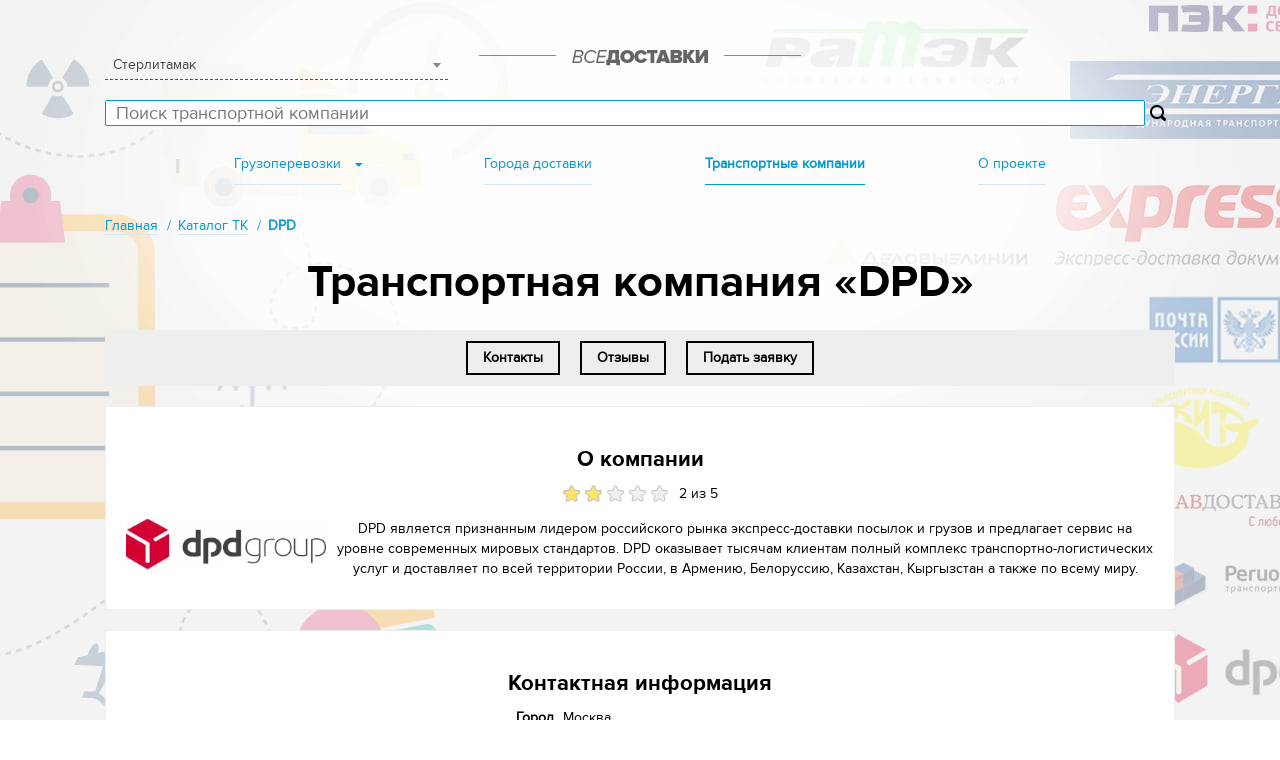

--- FILE ---
content_type: text/html; charset=UTF-8
request_url: https://sterlitamak.vse-dostavki.ru/company/dpd/
body_size: 113003
content:

    <!DOCTYPE html>
    <html lang="ru">
    <head>
        <script type="text/javascript" data-skip-moving="true">
            var deliveryCompanies = ["19","20","18","24","29","26","10","21","12","22","25","6","3"];
            var pagespeed = true;
        </script>
        <meta http-equiv="Content-Type" content="text/html; charset=UTF-8" />
<meta name="description" content="Доставка грузов транспортной компанией «DPD». Калькулятор стоимости, отзывы, график работы." />
<link href="/bitrix/cache/css/s1/custom/page_08494e9fdfb081f4280cdd537497f3c0/page_08494e9fdfb081f4280cdd537497f3c0_v1.css?17321641812360" type="text/css"  rel="stylesheet" />
<link href="/bitrix/cache/css/s1/custom/template_3e3f119a00fadcf0028a33c93a92bcc1/template_3e3f119a00fadcf0028a33c93a92bcc1_v1.css?1756268115206396" type="text/css"  data-template-style="true" rel="stylesheet" />
<script type="text/javascript">if(!window.BX)window.BX={};if(!window.BX.message)window.BX.message=function(mess){if(typeof mess==='object'){for(let i in mess) {BX.message[i]=mess[i];} return true;}};</script>
<script type="text/javascript">(window.BX||top.BX).message({'JS_CORE_LOADING':'Загрузка...','JS_CORE_NO_DATA':'- Нет данных -','JS_CORE_WINDOW_CLOSE':'Закрыть','JS_CORE_WINDOW_EXPAND':'Развернуть','JS_CORE_WINDOW_NARROW':'Свернуть в окно','JS_CORE_WINDOW_SAVE':'Сохранить','JS_CORE_WINDOW_CANCEL':'Отменить','JS_CORE_WINDOW_CONTINUE':'Продолжить','JS_CORE_H':'ч','JS_CORE_M':'м','JS_CORE_S':'с','JSADM_AI_HIDE_EXTRA':'Скрыть лишние','JSADM_AI_ALL_NOTIF':'Показать все','JSADM_AUTH_REQ':'Требуется авторизация!','JS_CORE_WINDOW_AUTH':'Войти','JS_CORE_IMAGE_FULL':'Полный размер'});</script>

<script type="text/javascript" src="/bitrix/js/main/core/core.min.js?1654143055216224"></script>

<script>BX.setJSList(['/bitrix/js/main/core/core_ajax.js','/bitrix/js/main/core/core_promise.js','/bitrix/js/main/polyfill/promise/js/promise.js','/bitrix/js/main/loadext/loadext.js','/bitrix/js/main/loadext/extension.js','/bitrix/js/main/polyfill/promise/js/promise.js','/bitrix/js/main/polyfill/find/js/find.js','/bitrix/js/main/polyfill/includes/js/includes.js','/bitrix/js/main/polyfill/matches/js/matches.js','/bitrix/js/ui/polyfill/closest/js/closest.js','/bitrix/js/main/polyfill/fill/main.polyfill.fill.js','/bitrix/js/main/polyfill/find/js/find.js','/bitrix/js/main/polyfill/matches/js/matches.js','/bitrix/js/main/polyfill/core/dist/polyfill.bundle.js','/bitrix/js/main/core/core.js','/bitrix/js/main/polyfill/intersectionobserver/js/intersectionobserver.js','/bitrix/js/main/lazyload/dist/lazyload.bundle.js','/bitrix/js/main/polyfill/core/dist/polyfill.bundle.js','/bitrix/js/main/parambag/dist/parambag.bundle.js']);
BX.setCSSList(['/bitrix/js/main/lazyload/dist/lazyload.bundle.css','/bitrix/js/main/parambag/dist/parambag.bundle.css']);</script>
<script type="text/javascript">(window.BX||top.BX).message({'LANGUAGE_ID':'ru','FORMAT_DATE':'DD.MM.YYYY','FORMAT_DATETIME':'DD.MM.YYYY HH:MI:SS','COOKIE_PREFIX':'BITRIX_SM','SERVER_TZ_OFFSET':'10800','UTF_MODE':'Y','SITE_ID':'s1','SITE_DIR':'/','USER_ID':'','SERVER_TIME':'1768889000','USER_TZ_OFFSET':'0','USER_TZ_AUTO':'Y','bitrix_sessid':'5aa7503322a3e98ced2d836d8c03ceb8'});</script>

<script type="text/javascript" src="/bitrix/js/main/ajax.min.js?159414697022194"></script>

<link rel="shortcut icon" href="/local/templates/custom/favicon.png" type="image/png">
<link rel="shortcut icon" type="image/x-icon" href="/local/templates/custom/favicon.ico" />
<link rel="shortcut icon" type="image/svg+xml" href="/local/templates/custom/favicon.svg" />
<meta property="og:type" content="website">
<meta property="og:url" content="https://sterlitamak.vse-dostavki.ru/company/dpd/">
<meta property="og:title" content="ТК «DPD» в Стерлитамак: адреса, телефоны, график работы, отзывы">
<meta property="og:description" content="Доставка грузов транспортной компанией «DPD». Калькулятор стоимости, отзывы, график работы.">
<meta property="og:image" content="https://sterlitamak.vse-dostavki.ru/images/logo.jpg">

<script type="text/javascript"  src="/bitrix/cache/js/s1/custom/template_02d58d5881fda8c2633327ea4dce30be/template_02d58d5881fda8c2633327ea4dce30be_v1.js?1763065207465064"></script>
<script type="text/javascript">var _ba = _ba || []; _ba.push(["aid", "3b5a3dc3efea9e34af126d3a6453a028"]); _ba.push(["host", "sterlitamak.vse-dostavki.ru"]); (function() {var ba = document.createElement("script"); ba.type = "text/javascript"; ba.async = true;ba.src = (document.location.protocol == "https:" ? "https://" : "http://") + "bitrix.info/ba.js";var s = document.getElementsByTagName("script")[0];s.parentNode.insertBefore(ba, s);})();</script>

        
        <meta name="viewport" content="width=device-width, initial-scale=1.0">
        <title>ТК «DPD» в Стерлитамак: адреса, телефоны, график работы, отзывы</title>
        <link rel="apple-touch-icon" sizes="180x180" href="/apple-touch-icon.png">
        <link rel="icon" type="image/png" sizes="32x32" href="/favicon-32x32.png">
        <link rel="icon" type="image/png" sizes="16x16" href="/favicon-16x16.png">
        <link rel="mask-icon" href="/safari-pinned-tab.svg" color="#5bbad5">
        <meta name="msapplication-TileColor" content="#da532c">
        <meta name="theme-color" content="#ffffff">

        <link rel="preconnect" href="//api-maps.yandex.ru">
        <link rel="dns-prefetch" href="//api-maps.yandex.ru">

                <meta name="yandex-verification" content="5a5c48d688c6d5fa" />
<meta name="yandex-verification" content="35e70b0a8631f4d7" />

    </head>
<body>
    <noscript><div><img src="https://mc.yandex.ru/watch/50000140" style="position:absolute; left:-9999px;" alt="" /></div></noscript>
    <div id="fb-root"></div>

<div id="wrapper">
    <!--noindex-->
    <div class="fixed-header">
        <a href="/" class="logo"></a>
        <div class="location">
                <a href="//sterlitamak.vse-dostavki.ru" class="location--selected">Стерлитамак</a>
<div class="location--choose-list">
    <div class="location--search">
        <input type="text" class="js-location-search" />
    </div>
    <div class="location--items">
                    <a href="//12_let_oktyabrya.vse-dostavki.ru" class="js-location-item">12 Лет Октября</a>
                    <a href="//19_partsezda.vse-dostavki.ru" class="js-location-item">19 Партсъезда</a>
                    <a href="//abagur.vse-dostavki.ru" class="js-location-item">Абагур</a>
                    <a href="//abadzekhskaya.vse-dostavki.ru" class="js-location-item">Абадзехская</a>
                    <a href="//abaza.vse-dostavki.ru" class="js-location-item">Абаза</a>
                    <a href="//abay.vse-dostavki.ru" class="js-location-item">Абай</a>
                    <a href="//abakan.vse-dostavki.ru" class="js-location-item">Абакан</a>
                    <a href="//abakanovo.vse-dostavki.ru" class="js-location-item">Абаканово</a>
                    <a href="//aban.vse-dostavki.ru" class="js-location-item">Абан</a>
                    <a href="//abatskoe.vse-dostavki.ru" class="js-location-item">Абатское</a>
                    <a href="//abbakumovo.vse-dostavki.ru" class="js-location-item">Аббакумово</a>
                    <a href="//abdulino.vse-dostavki.ru" class="js-location-item">Абдулино</a>
                    <a href="//abzakovo.vse-dostavki.ru" class="js-location-item">Абзаково</a>
                    <a href="//abinsk.vse-dostavki.ru" class="js-location-item">Абинск</a>
                    <a href="//abram_mys.vse-dostavki.ru" class="js-location-item">Абрам-мыс</a>
                    <a href="//abrau_dyurso.vse-dostavki.ru" class="js-location-item">Абрау-Дюрсо</a>
                    <a href="//absalyamovo.vse-dostavki.ru" class="js-location-item">Абсалямово</a>
                    <a href="//avsyunino.vse-dostavki.ru" class="js-location-item">Авсюнино</a>
                    <a href="//agalatovo.vse-dostavki.ru" class="js-location-item">Агалатово</a>
                    <a href="//agapovka.vse-dostavki.ru" class="js-location-item">Агаповка</a>
                    <a href="//agidel.vse-dostavki.ru" class="js-location-item">Агидель</a>
                    <a href="//aginskoe.vse-dostavki.ru" class="js-location-item">Агинское</a>
                    <a href="//aginskoe_pos.vse-dostavki.ru" class="js-location-item">Агинское пос.</a>
                    <a href="//agoy.vse-dostavki.ru" class="js-location-item">Агой</a>
                    <a href="//agrarnoe.vse-dostavki.ru" class="js-location-item">Аграрное</a>
                    <a href="//agronom.vse-dostavki.ru" class="js-location-item">Агроном</a>
                    <a href="//agryz.vse-dostavki.ru" class="js-location-item">Агрыз</a>
                    <a href="//aguy_shapsug.vse-dostavki.ru" class="js-location-item">Агуй-Шапсуг</a>
                    <a href="//adamiy.vse-dostavki.ru" class="js-location-item">Адамий</a>
                    <a href="//adamovka.vse-dostavki.ru" class="js-location-item">Адамовка</a>
                    <a href="//adler.vse-dostavki.ru" class="js-location-item">Адлер</a>
                    <a href="//adyge_khabl.vse-dostavki.ru" class="js-location-item">Адыге-Хабль</a>
                    <a href="//adygeysk.vse-dostavki.ru" class="js-location-item">Адыгейск</a>
                    <a href="//aznakaevo.vse-dostavki.ru" class="js-location-item">Азнакаево</a>
                    <a href="//azov.vse-dostavki.ru" class="js-location-item">Азов</a>
                    <a href="//azovo.vse-dostavki.ru" class="js-location-item">Азово</a>
                    <a href="//azovskaya.vse-dostavki.ru" class="js-location-item">Азовская</a>
                    <a href="//aydarovo.vse-dostavki.ru" class="js-location-item">Айдарово</a>
                    <a href="//aykino.vse-dostavki.ru" class="js-location-item">Айкино</a>
                    <a href="//aysha.vse-dostavki.ru" class="js-location-item">Айша</a>
                    <a href="//akademgorodok.vse-dostavki.ru" class="js-location-item">Академгородок</a>
                    <a href="//akberdino.vse-dostavki.ru" class="js-location-item">Акбердино</a>
                    <a href="//akbulak.vse-dostavki.ru" class="js-location-item">Акбулак</a>
                    <a href="//akkermanovka.vse-dostavki.ru" class="js-location-item">Аккермановка</a>
                    <a href="//akkol.vse-dostavki.ru" class="js-location-item">Акколь</a>
                    <a href="//akmol.vse-dostavki.ru" class="js-location-item">Акмол</a>
                    <a href="//aksay.vse-dostavki.ru" class="js-location-item">Аксай</a>
                    <a href="//aksayskiy_r_n_pole_16_logopark.vse-dostavki.ru" class="js-location-item">Аксайский р-н, поле № 16, Логопарк</a>
                    <a href="//aksarayskiy_pos.vse-dostavki.ru" class="js-location-item">Аксарайский пос.</a>
                    <a href="//aksubaevo.vse-dostavki.ru" class="js-location-item">Аксубаево</a>
                    <a href="//aktanysh.vse-dostavki.ru" class="js-location-item">Актаныш</a>
                    <a href="//aktau.vse-dostavki.ru" class="js-location-item">Актау</a>
                    <a href="//aktobe_kazakhstan.vse-dostavki.ru" class="js-location-item">Актобе(Казахстан)</a>
                    <a href="//aktyubinskiy.vse-dostavki.ru" class="js-location-item">Актюбинский</a>
                    <a href="//akulovo.vse-dostavki.ru" class="js-location-item">Акулово</a>
                    <a href="//akutikha.vse-dostavki.ru" class="js-location-item">Акутиха</a>
                    <a href="//aksha.vse-dostavki.ru" class="js-location-item">Акша</a>
                    <a href="//akyar.vse-dostavki.ru" class="js-location-item">Акъяр</a>
                    <a href="//alabino.vse-dostavki.ru" class="js-location-item">Алабино</a>
                    <a href="//alabushevo.vse-dostavki.ru" class="js-location-item">Алабушево</a>
                    <a href="//alagir.vse-dostavki.ru" class="js-location-item">Алагир</a>
                    <a href="//alakurtti.vse-dostavki.ru" class="js-location-item">Алакуртти</a>
                    <a href="//alapaevsk.vse-dostavki.ru" class="js-location-item">Алапаевск</a>
                    <a href="//alatyr.vse-dostavki.ru" class="js-location-item">Алатырь</a>
                    <a href="//aldan.vse-dostavki.ru" class="js-location-item">Алдан</a>
                    <a href="//aleysk.vse-dostavki.ru" class="js-location-item">Алейск</a>
                    <a href="//aleksandriyskaya.vse-dostavki.ru" class="js-location-item">Александрийская</a>
                    <a href="//aleksandro_nevskiy.vse-dostavki.ru" class="js-location-item">Александро-Невский</a>
                    <a href="//aleksandrov.vse-dostavki.ru" class="js-location-item">Александров</a>
                    <a href="//aleksandrov_gay.vse-dostavki.ru" class="js-location-item">Александров Гай</a>
                    <a href="//aleksandrovka_donskaya.vse-dostavki.ru" class="js-location-item">Александровка-Донская</a>
                    <a href="//aleksandrovsk.vse-dostavki.ru" class="js-location-item">Александровск</a>
                    <a href="//aleksandrovskaya.vse-dostavki.ru" class="js-location-item">Александровская</a>
                    <a href="//alekseevskaya.vse-dostavki.ru" class="js-location-item">Алексеевская</a>
                    <a href="//alekseevskoe.vse-dostavki.ru" class="js-location-item">Алексеевское</a>
                    <a href="//aleksin.vse-dostavki.ru" class="js-location-item">Алексин</a>
                    <a href="//alzamay.vse-dostavki.ru" class="js-location-item">Алзамай</a>
                    <a href="//alikovo.vse-dostavki.ru" class="js-location-item">Аликово</a>
                    <a href="//almaty.vse-dostavki.ru" class="js-location-item">Алматы</a>
                    <a href="//alnashi.vse-dostavki.ru" class="js-location-item">Алнаши</a>
                    <a href="//alopovo.vse-dostavki.ru" class="js-location-item">Алопово</a>
                    <a href="//altayskoe.vse-dostavki.ru" class="js-location-item">Алтайское</a>
                    <a href="//altamash.vse-dostavki.ru" class="js-location-item">Алтамаш</a>
                    <a href="//alupka.vse-dostavki.ru" class="js-location-item">Алупка</a>
                    <a href="//alushta.vse-dostavki.ru" class="js-location-item">Алушта</a>
                    <a href="//almenevo_s.vse-dostavki.ru" class="js-location-item">Альменево с.</a>
                    <a href="//almetevsk.vse-dostavki.ru" class="js-location-item">Альметьевск</a>
                    <a href="//amzya.vse-dostavki.ru" class="js-location-item">Амзя</a>
                    <a href="//amursk.vse-dostavki.ru" class="js-location-item">Амурск</a>
                    <a href="//anapa.vse-dostavki.ru" class="js-location-item">Анапа</a>
                    <a href="//anastasievskaya.vse-dostavki.ru" class="js-location-item">Анастасиевская</a>
                    <a href="//angarsk.vse-dostavki.ru" class="js-location-item">Ангарск</a>
                    <a href="//angelovo.vse-dostavki.ru" class="js-location-item">Ангелово</a>
                    <a href="//andreapol.vse-dostavki.ru" class="js-location-item">Андреаполь</a>
                    <a href="//andreevka.vse-dostavki.ru" class="js-location-item">Андреевка</a>
                    <a href="//andreevo.vse-dostavki.ru" class="js-location-item">Андреево</a>
                    <a href="//andreevskaya.vse-dostavki.ru" class="js-location-item">Андреевская</a>
                    <a href="//andryuki.vse-dostavki.ru" class="js-location-item">Андрюки</a>
                    <a href="//anzhero_sudzhensk.vse-dostavki.ru" class="js-location-item">Анжеро-Судженск</a>
                    <a href="//anzorey.vse-dostavki.ru" class="js-location-item">Анзорей</a>
                    <a href="//aniskino.vse-dostavki.ru" class="js-location-item">Анискино</a>
                    <a href="//anisovka.vse-dostavki.ru" class="js-location-item">Анисовка</a>
                    <a href="//ankudinovo.vse-dostavki.ru" class="js-location-item">Анкудиново</a>
                    <a href="//anna.vse-dostavki.ru" class="js-location-item">Анна</a>
                    <a href="//annino.vse-dostavki.ru" class="js-location-item">Аннино</a>
                    <a href="//anopino.vse-dostavki.ru" class="js-location-item">Анопино</a>
                    <a href="//anosino.vse-dostavki.ru" class="js-location-item">Аносино</a>
                    <a href="//antonovka.vse-dostavki.ru" class="js-location-item">Антоновка</a>
                    <a href="//antropovo.vse-dostavki.ru" class="js-location-item">Антропово</a>
                    <a href="//anuchino.vse-dostavki.ru" class="js-location-item">Анучино</a>
                    <a href="//apanasovka.vse-dostavki.ru" class="js-location-item">Апанасовка</a>
                    <a href="//aparinki.vse-dostavki.ru" class="js-location-item">Апаринки</a>
                    <a href="//apastovo.vse-dostavki.ru" class="js-location-item">Апастово</a>
                    <a href="//apatity.vse-dostavki.ru" class="js-location-item">Апатиты</a>
                    <a href="//aprelevka.vse-dostavki.ru" class="js-location-item">Апрелевка</a>
                    <a href="//apsheronsk.vse-dostavki.ru" class="js-location-item">Апшеронск</a>
                    <a href="//aramil.vse-dostavki.ru" class="js-location-item">Арамиль</a>
                    <a href="//arbazh.vse-dostavki.ru" class="js-location-item">Арбаж</a>
                    <a href="//argayash.vse-dostavki.ru" class="js-location-item">Аргаяш</a>
                    <a href="//ardashi.vse-dostavki.ru" class="js-location-item">Ардаши</a>
                    <a href="//ardon.vse-dostavki.ru" class="js-location-item">Ардон</a>
                    <a href="//arzamas.vse-dostavki.ru" class="js-location-item">Арзамас</a>
                    <a href="//arzgir.vse-dostavki.ru" class="js-location-item">Арзгир</a>
                    <a href="//arkadak.vse-dostavki.ru" class="js-location-item">Аркадак</a>
                    <a href="//armavir.vse-dostavki.ru" class="js-location-item">Армавир</a>
                    <a href="//armizonskoe.vse-dostavki.ru" class="js-location-item">Армизонское</a>
                    <a href="//armyansk.vse-dostavki.ru" class="js-location-item">Армянск</a>
                    <a href="//armyanskiy.vse-dostavki.ru" class="js-location-item">Армянский</a>
                    <a href="//aromashevo.vse-dostavki.ru" class="js-location-item">Аромашево</a>
                    <a href="//arsenev.vse-dostavki.ru" class="js-location-item">Арсеньев</a>
                    <a href="//arsenevo.vse-dostavki.ru" class="js-location-item">Арсеньево</a>
                    <a href="//arsk.vse-dostavki.ru" class="js-location-item">Арск</a>
                    <a href="//artem.vse-dostavki.ru" class="js-location-item">Артём</a>
                    <a href="//artyemovskiy.vse-dostavki.ru" class="js-location-item">Артёмовский</a>
                    <a href="//arti.vse-dostavki.ru" class="js-location-item">Арти</a>
                    <a href="//artyshta.vse-dostavki.ru" class="js-location-item">Артышта</a>
                    <a href="//arhangelsk.vse-dostavki.ru" class="js-location-item">Архангельск</a>
                    <a href="//arkhangelskaya.vse-dostavki.ru" class="js-location-item">Архангельская</a>
                    <a href="//arkhara.vse-dostavki.ru" class="js-location-item">Архара</a>
                    <a href="//arkhipo_osipovka.vse-dostavki.ru" class="js-location-item">Архипо-Осиповка</a>
                    <a href="//arkhipovskoe.vse-dostavki.ru" class="js-location-item">Архиповское</a>
                    <a href="//arkhyz.vse-dostavki.ru" class="js-location-item">Архыз</a>
                    <a href="//arshaly.vse-dostavki.ru" class="js-location-item">Аршалы</a>
                    <a href="//arya.vse-dostavki.ru" class="js-location-item">Арья</a>
                    <a href="//asbest.vse-dostavki.ru" class="js-location-item">Асбест</a>
                    <a href="//asekeevo.vse-dostavki.ru" class="js-location-item">Асекеево</a>
                    <a href="//asino.vse-dostavki.ru" class="js-location-item">Асино</a>
                    <a href="//askarovo.vse-dostavki.ru" class="js-location-item">Аскарово</a>
                    <a href="//askiz.vse-dostavki.ru" class="js-location-item">Аскиз</a>
                    <a href="//askino.vse-dostavki.ru" class="js-location-item">Аскино</a>
                    <a href="//assokolay.vse-dostavki.ru" class="js-location-item">Ассоколай</a>
                    <a href="//astana.vse-dostavki.ru" class="js-location-item">Астана</a>
                    <a href="//astrakhanka.vse-dostavki.ru" class="js-location-item">Астраханка</a>
                    <a href="//astrakhan.vse-dostavki.ru" class="js-location-item">Астрахань</a>
                    <a href="//atamanovka.vse-dostavki.ru" class="js-location-item">Атамановка</a>
                    <a href="//atamanovo.vse-dostavki.ru" class="js-location-item">Атаманово</a>
                    <a href="//atamanskaya.vse-dostavki.ru" class="js-location-item">Атаманская</a>
                    <a href="//atbasar.vse-dostavki.ru" class="js-location-item">Атбасар</a>
                    <a href="//atemar.vse-dostavki.ru" class="js-location-item">Атемар</a>
                    <a href="//ateptsevo.vse-dostavki.ru" class="js-location-item">Атепцево</a>
                    <a href="//atkarsk.vse-dostavki.ru" class="js-location-item">Аткарск</a>
                    <a href="//atlashevo.vse-dostavki.ru" class="js-location-item">Атлашево</a>
                    <a href="//atnya.vse-dostavki.ru" class="js-location-item">Атня</a>
                    <a href="//atyrau.vse-dostavki.ru" class="js-location-item">Атырау</a>
                    <a href="//atyurevo.vse-dostavki.ru" class="js-location-item">Атюрьево</a>
                    <a href="//atyashevo.vse-dostavki.ru" class="js-location-item">Атяшево</a>
                    <a href="//afanasvo.vse-dostavki.ru" class="js-location-item">Афанасьво</a>
                    <a href="//afanasevo.vse-dostavki.ru" class="js-location-item">Афанасьево</a>
                    <a href="//afipsip.vse-dostavki.ru" class="js-location-item">Афипсип</a>
                    <a href="//afipskiy.vse-dostavki.ru" class="js-location-item">Афипский</a>
                    <a href="//akhtanizovskaya.vse-dostavki.ru" class="js-location-item">Ахтанизовская</a>
                    <a href="//akhtubinsk.vse-dostavki.ru" class="js-location-item">Ахтубинск</a>
                    <a href="//akhtyrskiy.vse-dostavki.ru" class="js-location-item">Ахтырский</a>
                    <a href="//achinsk.vse-dostavki.ru" class="js-location-item">Ачинск</a>
                    <a href="//achit.vse-dostavki.ru" class="js-location-item">Ачит</a>
                    <a href="//asha.vse-dostavki.ru" class="js-location-item">Аша</a>
                    <a href="//ashe.vse-dostavki.ru" class="js-location-item">Аше</a>
                    <a href="//ashukino.vse-dostavki.ru" class="js-location-item">Ашукино</a>
                    <a href="//ashcherino.vse-dostavki.ru" class="js-location-item">Ащерино</a>
                    <a href="//aeroport.vse-dostavki.ru" class="js-location-item">Аэропорт</a>
                    <a href="//aeroport_bogashevo.vse-dostavki.ru" class="js-location-item">Аэропорт Богашево</a>
                    <a href="//aeroport_kazan.vse-dostavki.ru" class="js-location-item">Аэропорт Казань</a>
                    <a href="//aeroport_magnitogorsk.vse-dostavki.ru" class="js-location-item">Аэропорт Магнитогорск</a>
                    <a href="//aeroport_roshchino.vse-dostavki.ru" class="js-location-item">Аэропорт Рощино</a>
                    <a href="//aeroport_tolmachevo.vse-dostavki.ru" class="js-location-item">Аэропорт Толмачево</a>
                    <a href="//aeroport_ufa.vse-dostavki.ru" class="js-location-item">Аэропорт Уфа</a>
                    <a href="//aeroflotskiy.vse-dostavki.ru" class="js-location-item">Аэрофлотский</a>
                    <a href="//aya.vse-dostavki.ru" class="js-location-item">Ая</a>
                    <a href="//babaevo.vse-dostavki.ru" class="js-location-item">Бабаево</a>
                    <a href="//babanakovo.vse-dostavki.ru" class="js-location-item">Бабанаково</a>
                    <a href="//babushkin.vse-dostavki.ru" class="js-location-item">Бабушкин</a>
                    <a href="//babynino.vse-dostavki.ru" class="js-location-item">Бабынино</a>
                    <a href="//babyakovo.vse-dostavki.ru" class="js-location-item">Бабяково</a>
                    <a href="//bavleny.vse-dostavki.ru" class="js-location-item">Бавлены</a>
                    <a href="//bavly.vse-dostavki.ru" class="js-location-item">Бавлы</a>
                    <a href="//bagaevskaya.vse-dostavki.ru" class="js-location-item">Багаевская</a>
                    <a href="//bagovskaya.vse-dostavki.ru" class="js-location-item">Баговская</a>
                    <a href="//bagrationovsk.vse-dostavki.ru" class="js-location-item">Багратионовск</a>
                    <a href="//baevo.vse-dostavki.ru" class="js-location-item">Баево</a>
                    <a href="//bazarnye_mataki.vse-dostavki.ru" class="js-location-item">Базарные Матаки</a>
                    <a href="//bazarnyy_karabulak.vse-dostavki.ru" class="js-location-item">Базарный Карабулак</a>
                    <a href="//bazarnyy_syzgan.vse-dostavki.ru" class="js-location-item">Базарный Сызган</a>
                    <a href="//baykalovo.vse-dostavki.ru" class="js-location-item">Байкалово</a>
                    <a href="//baykalsk.vse-dostavki.ru" class="js-location-item">Байкальск</a>
                    <a href="//baymak.vse-dostavki.ru" class="js-location-item">Баймак</a>
                    <a href="//bayserke.vse-dostavki.ru" class="js-location-item">Байсерке</a>
                    <a href="//baychurovo.vse-dostavki.ru" class="js-location-item">Байчурово</a>
                    <a href="//bakal.vse-dostavki.ru" class="js-location-item">Бакал</a>
                    <a href="//bakaly.vse-dostavki.ru" class="js-location-item">Бакалы</a>
                    <a href="//bakinskaya.vse-dostavki.ru" class="js-location-item">Бакинская</a>
                    <a href="//baklashi.vse-dostavki.ru" class="js-location-item">Баклаши</a>
                    <a href="//baksan.vse-dostavki.ru" class="js-location-item">Баксан</a>
                    <a href="//bakchar.vse-dostavki.ru" class="js-location-item">Бакчар</a>
                    <a href="//balabanovo.vse-dostavki.ru" class="js-location-item">Балабаново</a>
                    <a href="//balagansk.vse-dostavki.ru" class="js-location-item">Балаганск</a>
                    <a href="//balakirevo.vse-dostavki.ru" class="js-location-item">Балакирево</a>
                    <a href="//balaklava.vse-dostavki.ru" class="js-location-item">Балаклава</a>
                    <a href="//balakovo.vse-dostavki.ru" class="js-location-item">Балаково</a>
                    <a href="//balahna.vse-dostavki.ru" class="js-location-item">Балахна</a>
                    <a href="//balakhta_pos.vse-dostavki.ru" class="js-location-item">Балахта пос.</a>
                    <a href="//balasheyka.vse-dostavki.ru" class="js-location-item">Балашейка</a>
                    <a href="//balashiha.vse-dostavki.ru" class="js-location-item">Балашиха</a>
                    <a href="//balashov.vse-dostavki.ru" class="js-location-item">Балашов</a>
                    <a href="//balezino.vse-dostavki.ru" class="js-location-item">Балезино</a>
                    <a href="//baley.vse-dostavki.ru" class="js-location-item">Балей</a>
                    <a href="//balkashino.vse-dostavki.ru" class="js-location-item">Балкашино</a>
                    <a href="//baltay.vse-dostavki.ru" class="js-location-item">Балтай</a>
                    <a href="//baltasi.vse-dostavki.ru" class="js-location-item">Балтаси</a>
                    <a href="//baltiysk.vse-dostavki.ru" class="js-location-item">Балтийск</a>
                    <a href="//balkhash.vse-dostavki.ru" class="js-location-item">Балхаш</a>
                    <a href="//barabinsk.vse-dostavki.ru" class="js-location-item">Барабинск</a>
                    <a href="//barakaevskaya.vse-dostavki.ru" class="js-location-item">Баракаевская</a>
                    <a href="//baraki.vse-dostavki.ru" class="js-location-item">Бараки</a>
                    <a href="//baranovka.vse-dostavki.ru" class="js-location-item">Барановка</a>
                    <a href="//baranchinskiy.vse-dostavki.ru" class="js-location-item">Баранчинский</a>
                    <a href="//barashevo.vse-dostavki.ru" class="js-location-item">Барашево</a>
                    <a href="//barvikha.vse-dostavki.ru" class="js-location-item">Барвиха</a>
                    <a href="//barda.vse-dostavki.ru" class="js-location-item">Барда</a>
                    <a href="//barnaul.vse-dostavki.ru" class="js-location-item">Барнаул</a>
                    <a href="//barskoe.vse-dostavki.ru" class="js-location-item">Барское</a>
                    <a href="//barsovo.vse-dostavki.ru" class="js-location-item">Барсово</a>
                    <a href="//barybino.vse-dostavki.ru" class="js-location-item">Барыбино</a>
                    <a href="//barysh.vse-dostavki.ru" class="js-location-item">Барыш</a>
                    <a href="//baryatino.vse-dostavki.ru" class="js-location-item">Барятино</a>
                    <a href="//basy_s.vse-dostavki.ru" class="js-location-item">Басы с.</a>
                    <a href="//bataysk.vse-dostavki.ru" class="js-location-item">Батайск</a>
                    <a href="//batareynaya.vse-dostavki.ru" class="js-location-item">Батарейная</a>
                    <a href="//batetskiy.vse-dostavki.ru" class="js-location-item">Батецкий</a>
                    <a href="//baturina.vse-dostavki.ru" class="js-location-item">Батурина</a>
                    <a href="//batyrevo.vse-dostavki.ru" class="js-location-item">Батырево</a>
                    <a href="//bakhilovo.vse-dostavki.ru" class="js-location-item">Бахилово</a>
                    <a href="//bakhta.vse-dostavki.ru" class="js-location-item">Бахта</a>
                    <a href="//bahchisaraj.vse-dostavki.ru" class="js-location-item">Бахчисарай</a>
                    <a href="//bachatskiy.vse-dostavki.ru" class="js-location-item">Бачатский</a>
                    <a href="//bashmakovo.vse-dostavki.ru" class="js-location-item">Башмаково</a>
                    <a href="//bayanday.vse-dostavki.ru" class="js-location-item">Баяндай</a>
                    <a href="//beg.vse-dostavki.ru" class="js-location-item">Бег</a>
                    <a href="//begishevo.vse-dostavki.ru" class="js-location-item">Бегишево</a>
                    <a href="//beglitsa.vse-dostavki.ru" class="js-location-item">Беглица</a>
                    <a href="//begunitsy.vse-dostavki.ru" class="js-location-item">Бегуницы</a>
                    <a href="//bednyagina.vse-dostavki.ru" class="js-location-item">Беднягина</a>
                    <a href="//bezhanitsy.vse-dostavki.ru" class="js-location-item">Бежаницы</a>
                    <a href="//bezhetsk.vse-dostavki.ru" class="js-location-item">Бежецк</a>
                    <a href="//bezvodnoe.vse-dostavki.ru" class="js-location-item">Безводное</a>
                    <a href="//bezenchuk.vse-dostavki.ru" class="js-location-item">Безенчук</a>
                    <a href="//bezopasnoe.vse-dostavki.ru" class="js-location-item">Безопасное</a>
                    <a href="//bezymyannoe.vse-dostavki.ru" class="js-location-item">Безымянное</a>
                    <a href="//beysug.vse-dostavki.ru" class="js-location-item">Бейсуг</a>
                    <a href="//bekasovo.vse-dostavki.ru" class="js-location-item">Бекасово</a>
                    <a href="//bekovo.vse-dostavki.ru" class="js-location-item">Беково</a>
                    <a href="//belaya.vse-dostavki.ru" class="js-location-item">Белая</a>
                    <a href="//belaya_berezka.vse-dostavki.ru" class="js-location-item">Белая Березка</a>
                    <a href="//belaya_glina.vse-dostavki.ru" class="js-location-item">Белая Глина</a>
                    <a href="//belaya_kalitva.vse-dostavki.ru" class="js-location-item">Белая Калитва</a>
                    <a href="//belaya_kholunitsa.vse-dostavki.ru" class="js-location-item">Белая Холуница</a>
                    <a href="//belgorod.vse-dostavki.ru" class="js-location-item">Белгород</a>
                    <a href="//belebej.vse-dostavki.ru" class="js-location-item">Белебей</a>
                    <a href="//belev.vse-dostavki.ru" class="js-location-item">Белев</a>
                    <a href="//belenkoe.vse-dostavki.ru" class="js-location-item">Беленькое</a>
                    <a href="//beleutovo.vse-dostavki.ru" class="js-location-item">Белеутово</a>
                    <a href="//belinskiy.vse-dostavki.ru" class="js-location-item">Белинский</a>
                    <a href="//belo_bezvodnoe.vse-dostavki.ru" class="js-location-item">Бело-Безводное</a>
                    <a href="//belovo.vse-dostavki.ru" class="js-location-item">Белово</a>
                    <a href="//belogorsk.vse-dostavki.ru" class="js-location-item">Белогорск</a>
                    <a href="//beloe.vse-dostavki.ru" class="js-location-item">Белое</a>
                    <a href="//belozernyy.vse-dostavki.ru" class="js-location-item">Белозерный</a>
                    <a href="//belozersk.vse-dostavki.ru" class="js-location-item">Белозерск</a>
                    <a href="//belozerskoe_s.vse-dostavki.ru" class="js-location-item">Белозерское с.</a>
                    <a href="//belokamenka.vse-dostavki.ru" class="js-location-item">Белокаменка</a>
                    <a href="//belokurikha.vse-dostavki.ru" class="js-location-item">Белокуриха</a>
                    <a href="//belomestnoe.vse-dostavki.ru" class="js-location-item">Беломестное</a>
                    <a href="//belomorsk.vse-dostavki.ru" class="js-location-item">Беломорск</a>
                    <a href="//belomore.vse-dostavki.ru" class="js-location-item">Беломорье</a>
                    <a href="//beloozyerskiy.vse-dostavki.ru" class="js-location-item">Белоозёрский</a>
                    <a href="//beloomut.vse-dostavki.ru" class="js-location-item">Белоомут</a>
                    <a href="//beloostrov.vse-dostavki.ru" class="js-location-item">Белоостров</a>
                    <a href="//beloreck.vse-dostavki.ru" class="js-location-item">Белорецк</a>
                    <a href="//belorechensk.vse-dostavki.ru" class="js-location-item">Белореченск</a>
                    <a href="//belorechenskiy.vse-dostavki.ru" class="js-location-item">Белореченский</a>
                    <a href="//belousovo.vse-dostavki.ru" class="js-location-item">Белоусово</a>
                    <a href="//beloyarka.vse-dostavki.ru" class="js-location-item">Белоярка</a>
                    <a href="//belye_berega.vse-dostavki.ru" class="js-location-item">Белые Берега</a>
                    <a href="//belye_stolby.vse-dostavki.ru" class="js-location-item">Белые Столбы</a>
                    <a href="//belyy_rast.vse-dostavki.ru" class="js-location-item">Белый Раст</a>
                    <a href="//belbek.vse-dostavki.ru" class="js-location-item">Бельбек</a>
                    <a href="//belyaevka.vse-dostavki.ru" class="js-location-item">Беляевка</a>
                    <a href="//belyaninovo.vse-dostavki.ru" class="js-location-item">Беляниново</a>
                    <a href="//benokovo.vse-dostavki.ru" class="js-location-item">Беноково</a>
                    <a href="//berdsk.vse-dostavki.ru" class="js-location-item">Бердск</a>
                    <a href="//berdyuzhe.vse-dostavki.ru" class="js-location-item">Бердюжье</a>
                    <a href="//berdyaush.vse-dostavki.ru" class="js-location-item">Бердяуш</a>
                    <a href="//beregovoe.vse-dostavki.ru" class="js-location-item">Береговое</a>
                    <a href="//berezhki.vse-dostavki.ru" class="js-location-item">Бережки</a>
                    <a href="//berezhnoe.vse-dostavki.ru" class="js-location-item">Бережное</a>
                    <a href="//bereza.vse-dostavki.ru" class="js-location-item">Береза</a>
                    <a href="//berezayka.vse-dostavki.ru" class="js-location-item">Березайка</a>
                    <a href="//berezanskaya.vse-dostavki.ru" class="js-location-item">Березанская</a>
                    <a href="//berezkina.vse-dostavki.ru" class="js-location-item">Березкина</a>
                    <a href="//bereznik.vse-dostavki.ru" class="js-location-item">Березник</a>
                    <a href="//berezniki.vse-dostavki.ru" class="js-location-item">Березники</a>
                    <a href="//berezovyy.vse-dostavki.ru" class="js-location-item">Березовый</a>
                    <a href="//bereslavka.vse-dostavki.ru" class="js-location-item">Береславка</a>
                    <a href="//berkakit.vse-dostavki.ru" class="js-location-item">Беркакит</a>
                    <a href="//berket_klyuch.vse-dostavki.ru" class="js-location-item">Беркет-Ключ</a>
                    <a href="//bersenevka.vse-dostavki.ru" class="js-location-item">Берсеневка</a>
                    <a href="//besedy.vse-dostavki.ru" class="js-location-item">Беседы</a>
                    <a href="//beslan.vse-dostavki.ru" class="js-location-item">Беслан</a>
                    <a href="//besovets.vse-dostavki.ru" class="js-location-item">Бесовец</a>
                    <a href="//bessergenevskaya.vse-dostavki.ru" class="js-location-item">Бессергеневская</a>
                    <a href="//besskorbnaya.vse-dostavki.ru" class="js-location-item">Бесскорбная</a>
                    <a href="//bestuzhevka.vse-dostavki.ru" class="js-location-item">Бестужевка</a>
                    <a href="//betlitsa.vse-dostavki.ru" class="js-location-item">Бетлица</a>
                    <a href="//betta.vse-dostavki.ru" class="js-location-item">Бетта</a>
                    <a href="//betki.vse-dostavki.ru" class="js-location-item">Бетьки</a>
                    <a href="//beya.vse-dostavki.ru" class="js-location-item">Бея</a>
                    <a href="//bzhedugkhabl.vse-dostavki.ru" class="js-location-item">Бжедугхабль</a>
                    <a href="//bzhid.vse-dostavki.ru" class="js-location-item">Бжид</a>
                    <a href="//bizhbulyak.vse-dostavki.ru" class="js-location-item">Бижбуляк</a>
                    <a href="//biysk.vse-dostavki.ru" class="js-location-item">Бийск</a>
                    <a href="//bikasaz.vse-dostavki.ru" class="js-location-item">Бикасаз</a>
                    <a href="//bikey.vse-dostavki.ru" class="js-location-item">Бикей</a>
                    <a href="//bikin.vse-dostavki.ru" class="js-location-item">Бикин</a>
                    <a href="//biklyan.vse-dostavki.ru" class="js-location-item">Биклянь</a>
                    <a href="//bilimbay_pos.vse-dostavki.ru" class="js-location-item">Билимбай пос.</a>
                    <a href="//biokombinata.vse-dostavki.ru" class="js-location-item">Биокомбината</a>
                    <a href="//bira.vse-dostavki.ru" class="js-location-item">Бира</a>
                    <a href="//birobidzhan.vse-dostavki.ru" class="js-location-item">Биробиджан</a>
                    <a href="//birsk.vse-dostavki.ru" class="js-location-item">Бирск</a>
                    <a href="//biryuli.vse-dostavki.ru" class="js-location-item">Бирюли</a>
                    <a href="//biryuch.vse-dostavki.ru" class="js-location-item">Бирюч</a>
                    <a href="//bisert.vse-dostavki.ru" class="js-location-item">Бисерть</a>
                    <a href="//bichura.vse-dostavki.ru" class="js-location-item">Бичура</a>
                    <a href="//bishmuncha.vse-dostavki.ru" class="js-location-item">Бишмунча</a>
                    <a href="//blagoveshchensk.vse-dostavki.ru" class="js-location-item">Благовещенск</a>
                    <a href="//blagoveshchenskaya.vse-dostavki.ru" class="js-location-item">Благовещенская</a>
                    <a href="//blagodarnyy.vse-dostavki.ru" class="js-location-item">Благодарный</a>
                    <a href="//blizhnee_borisovo.vse-dostavki.ru" class="js-location-item">Ближнее Борисово</a>
                    <a href="//bobrov.vse-dostavki.ru" class="js-location-item">Бобров</a>
                    <a href="//bobrovka.vse-dostavki.ru" class="js-location-item">Бобровка</a>
                    <a href="//bobrovo.vse-dostavki.ru" class="js-location-item">Боброво</a>
                    <a href="//bobrovskiy_pos.vse-dostavki.ru" class="js-location-item">Бобровский пос.</a>
                    <a href="//bobruysk.vse-dostavki.ru" class="js-location-item">Бобруйск</a>
                    <a href="//bogandinskiy.vse-dostavki.ru" class="js-location-item">Богандинский</a>
                    <a href="//bogatoe.vse-dostavki.ru" class="js-location-item">Богатое</a>
                    <a href="//bogatye_saby.vse-dostavki.ru" class="js-location-item">Богатые Сабы</a>
                    <a href="//bogatyr.vse-dostavki.ru" class="js-location-item">Богатырь</a>
                    <a href="//bogashevo.vse-dostavki.ru" class="js-location-item">Богашево</a>
                    <a href="//bogdanovich.vse-dostavki.ru" class="js-location-item">Богданович</a>
                    <a href="//bogdanovo.vse-dostavki.ru" class="js-location-item">Богданово</a>
                    <a href="//bogolyubovo.vse-dostavki.ru" class="js-location-item">Боголюбово</a>
                    <a href="//bogoroditsk.vse-dostavki.ru" class="js-location-item">Богородицк</a>
                    <a href="//bogorodsk.vse-dostavki.ru" class="js-location-item">Богородск</a>
                    <a href="//bogoslovka.vse-dostavki.ru" class="js-location-item">Богословка</a>
                    <a href="//bogotol.vse-dostavki.ru" class="js-location-item">Боготол</a>
                    <a href="//bograd.vse-dostavki.ru" class="js-location-item">Боград</a>
                    <a href="//boguchar.vse-dostavki.ru" class="js-location-item">Богучар</a>
                    <a href="//bozhonka.vse-dostavki.ru" class="js-location-item">Божонка</a>
                    <a href="//bokovaya.vse-dostavki.ru" class="js-location-item">Боковая</a>
                    <a href="//bokovskaya.vse-dostavki.ru" class="js-location-item">Боковская</a>
                    <a href="//boksitogorsk.vse-dostavki.ru" class="js-location-item">Бокситогорск</a>
                    <a href="//bolgar.vse-dostavki.ru" class="js-location-item">Болгар</a>
                    <a href="//boldovo.vse-dostavki.ru" class="js-location-item">Болдово</a>
                    <a href="//bologoe.vse-dostavki.ru" class="js-location-item">Бологое</a>
                    <a href="//bolotnoe.vse-dostavki.ru" class="js-location-item">Болотное</a>
                    <a href="//bolokhovo.vse-dostavki.ru" class="js-location-item">Болохово</a>
                    <a href="//boltino.vse-dostavki.ru" class="js-location-item">Болтино</a>
                    <a href="//bolhov.vse-dostavki.ru" class="js-location-item">Болхов</a>
                    <a href="//bolshevo.vse-dostavki.ru" class="js-location-item">Болшево</a>
                    <a href="//bolshaya_amzya.vse-dostavki.ru" class="js-location-item">Большая Амзя</a>
                    <a href="//bolshaya_atnya.vse-dostavki.ru" class="js-location-item">Большая Атня</a>
                    <a href="//bolshaya_glushitsa.vse-dostavki.ru" class="js-location-item">Большая Глушица</a>
                    <a href="//bolshaya_elkhovka.vse-dostavki.ru" class="js-location-item">Большая Елховка</a>
                    <a href="//bolshaya_izhora.vse-dostavki.ru" class="js-location-item">Большая Ижора</a>
                    <a href="//bolshaya_martynovka.vse-dostavki.ru" class="js-location-item">Большая Мартыновка</a>
                    <a href="//bolshaya_murta.vse-dostavki.ru" class="js-location-item">Большая Мурта</a>
                    <a href="//bolshaya_neklinovka.vse-dostavki.ru" class="js-location-item">Большая Неклиновка</a>
                    <a href="//bolshaya_orlovka.vse-dostavki.ru" class="js-location-item">Большая Орловка</a>
                    <a href="//bolshaya_ryazan.vse-dostavki.ru" class="js-location-item">Большая Рязань</a>
                    <a href="//bolshaya_seitovka_s.vse-dostavki.ru" class="js-location-item">Большая Сеитовка с.</a>
                    <a href="//bolshaya_sosnova.vse-dostavki.ru" class="js-location-item">Большая Соснова</a>
                    <a href="//bolshaya_talda.vse-dostavki.ru" class="js-location-item">Большая Талда</a>
                    <a href="//bolshaya_tura.vse-dostavki.ru" class="js-location-item">Большая Тура</a>
                    <a href="//bolshaya_chernigovka.vse-dostavki.ru" class="js-location-item">Большая Черниговка</a>
                    <a href="//bolshereche.vse-dostavki.ru" class="js-location-item">Большеречье</a>
                    <a href="//bolshetroitskoe.vse-dostavki.ru" class="js-location-item">Большетроицкое</a>
                    <a href="//bolsheustikinskoe.vse-dostavki.ru" class="js-location-item">Большеустьикинское</a>
                    <a href="//bolshie_berezniki.vse-dostavki.ru" class="js-location-item">Большие Березники</a>
                    <a href="//bolshie_vyazemy.vse-dostavki.ru" class="js-location-item">Большие Вяземы</a>
                    <a href="//bolshie_dvory.vse-dostavki.ru" class="js-location-item">Большие Дворы</a>
                    <a href="//bolshie_kaybitsy.vse-dostavki.ru" class="js-location-item">Большие Кайбицы</a>
                    <a href="//bolshie_karachury.vse-dostavki.ru" class="js-location-item">Большие Карачуры</a>
                    <a href="//bolshie_karely.vse-dostavki.ru" class="js-location-item">Большие Карелы</a>
                    <a href="//bolshie_kibyachi.vse-dostavki.ru" class="js-location-item">Большие Кибячи</a>
                    <a href="//bolshie_kolpany.vse-dostavki.ru" class="js-location-item">Большие Колпаны</a>
                    <a href="//bolshie_uki.vse-dostavki.ru" class="js-location-item">Большие Уки</a>
                    <a href="//bolshoe_boldino.vse-dostavki.ru" class="js-location-item">Большое Болдино</a>
                    <a href="//bolshoe_bunkovo.vse-dostavki.ru" class="js-location-item">Большое Буньково</a>
                    <a href="//bolshoe_zhirovo.vse-dostavki.ru" class="js-location-item">Большое Жирово</a>
                    <a href="//bolshoe_ignatovo.vse-dostavki.ru" class="js-location-item">Большое Игнатово</a>
                    <a href="//bolshoe_kozino.vse-dostavki.ru" class="js-location-item">Большое Козино</a>
                    <a href="//bolshoe_murashkino.vse-dostavki.ru" class="js-location-item">Большое Мурашкино</a>
                    <a href="//bolshoe_nagatkino.vse-dostavki.ru" class="js-location-item">Большое Нагаткино</a>
                    <a href="//bolshoe_savino.vse-dostavki.ru" class="js-location-item">Большое Савино</a>
                    <a href="//bolshoe_sedelnikovo.vse-dostavki.ru" class="js-location-item">Большое Седельниково</a>
                    <a href="//bolshoe_selo.vse-dostavki.ru" class="js-location-item">Большое Село</a>
                    <a href="//bolshoe_soldatskoe.vse-dostavki.ru" class="js-location-item">Большое Солдатское</a>
                    <a href="//bolshoe_tolbino.vse-dostavki.ru" class="js-location-item">Большое Толбино</a>
                    <a href="//bolshoy_bor.vse-dostavki.ru" class="js-location-item">Большой Бор</a>
                    <a href="//bolshoy_istok.vse-dostavki.ru" class="js-location-item">Большой Исток</a>
                    <a href="//bolshoy_kamen.vse-dostavki.ru" class="js-location-item">Большой Камень</a>
                    <a href="//bolshoy_kerlegesh.vse-dostavki.ru" class="js-location-item">Большой Керлегеш</a>
                    <a href="//bolshoy_kuyash.vse-dostavki.ru" class="js-location-item">Большой Куяш</a>
                    <a href="//bolshoy_log.vse-dostavki.ru" class="js-location-item">Большой Лог</a>
                    <a href="//bolshoy_lug.vse-dostavki.ru" class="js-location-item">Большой Луг</a>
                    <a href="//bolshoy_tsaryn.vse-dostavki.ru" class="js-location-item">Большой Царын</a>
                    <a href="//bolshoy_uluy_pos.vse-dostavki.ru" class="js-location-item">Большой-Улуй пос.</a>
                    <a href="//bondari.vse-dostavki.ru" class="js-location-item">Бондари</a>
                    <a href="//bor.vse-dostavki.ru" class="js-location-item">Бор</a>
                    <a href="//bor_lazava.vse-dostavki.ru" class="js-location-item">Бор-Лазава</a>
                    <a href="//borgustanskaya.vse-dostavki.ru" class="js-location-item">Боргустанская</a>
                    <a href="//borzya.vse-dostavki.ru" class="js-location-item">Борзя</a>
                    <a href="//borinskoe.vse-dostavki.ru" class="js-location-item">Боринское</a>
                    <a href="//borisov.vse-dostavki.ru" class="js-location-item">Борисов</a>
                    <a href="//borisovo.vse-dostavki.ru" class="js-location-item">Борисово</a>
                    <a href="//borisoglebsk.vse-dostavki.ru" class="js-location-item">Борисоглебск</a>
                    <a href="//borisoglebskiy.vse-dostavki.ru" class="js-location-item">Борисоглебский</a>
                    <a href="//borovenka.vse-dostavki.ru" class="js-location-item">Боровенка</a>
                    <a href="//borovichi.vse-dostavki.ru" class="js-location-item">Боровичи</a>
                    <a href="//borovlevo.vse-dostavki.ru" class="js-location-item">Боровлево</a>
                    <a href="//borovoe_matyushino.vse-dostavki.ru" class="js-location-item">Боровое Матюшино</a>
                    <a href="//borovsk.vse-dostavki.ru" class="js-location-item">Боровск</a>
                    <a href="//borovskiy.vse-dostavki.ru" class="js-location-item">Боровский</a>
                    <a href="//borodenki.vse-dostavki.ru" class="js-location-item">Бороденки</a>
                    <a href="//borodinskiy.vse-dostavki.ru" class="js-location-item">Бородинский</a>
                    <a href="//borskoe.vse-dostavki.ru" class="js-location-item">Борское</a>
                    <a href="//borshchevka.vse-dostavki.ru" class="js-location-item">Борщевка</a>
                    <a href="//botakara.vse-dostavki.ru" class="js-location-item">Ботакара</a>
                    <a href="//botakovo.vse-dostavki.ru" class="js-location-item">Ботаково</a>
                    <a href="//botanika.vse-dostavki.ru" class="js-location-item">Ботаника</a>
                    <a href="//botovo.vse-dostavki.ru" class="js-location-item">Ботово</a>
                    <a href="//bokhan.vse-dostavki.ru" class="js-location-item">Бохан</a>
                    <a href="//bochkarevka.vse-dostavki.ru" class="js-location-item">Бочкаревка</a>
                    <a href="//bochkari.vse-dostavki.ru" class="js-location-item">Бочкари</a>
                    <a href="//bragino.vse-dostavki.ru" class="js-location-item">Брагино</a>
                    <a href="//bratsk.vse-dostavki.ru" class="js-location-item">Братск</a>
                    <a href="//bredy.vse-dostavki.ru" class="js-location-item">Бреды</a>
                    <a href="//breytovo.vse-dostavki.ru" class="js-location-item">Брейтово</a>
                    <a href="//brekhovo.vse-dostavki.ru" class="js-location-item">Брехово</a>
                    <a href="//brilyakovo.vse-dostavki.ru" class="js-location-item">Бриляково</a>
                    <a href="//brin_navolok.vse-dostavki.ru" class="js-location-item">Брин-Наволок</a>
                    <a href="//brinkovskaya.vse-dostavki.ru" class="js-location-item">Бриньковская</a>
                    <a href="//britovo.vse-dostavki.ru" class="js-location-item">Бритово</a>
                    <a href="//bronnitsa.vse-dostavki.ru" class="js-location-item">Бронница</a>
                    <a href="//bronnitsy.vse-dostavki.ru" class="js-location-item">Бронницы</a>
                    <a href="//bryukhovetskaya.vse-dostavki.ru" class="js-location-item">Брюховецкая</a>
                    <a href="//bryansk.vse-dostavki.ru" class="js-location-item">Брянск</a>
                    <a href="//bugry.vse-dostavki.ru" class="js-location-item">Бугры</a>
                    <a href="//bugulma.vse-dostavki.ru" class="js-location-item">Бугульма</a>
                    <a href="//buguruslan.vse-dostavki.ru" class="js-location-item">Бугуруслан</a>
                    <a href="//budyonnovsk.vse-dostavki.ru" class="js-location-item">Будённовск</a>
                    <a href="//budennogo.vse-dostavki.ru" class="js-location-item">Буденного</a>
                    <a href="//budogoshch.vse-dostavki.ru" class="js-location-item">Будогощь</a>
                    <a href="//buzharovo.vse-dostavki.ru" class="js-location-item">Бужарово</a>
                    <a href="//buzan_s.vse-dostavki.ru" class="js-location-item">Бузан с.</a>
                    <a href="//buzdyak.vse-dostavki.ru" class="js-location-item">Буздяк</a>
                    <a href="//buzlanovo.vse-dostavki.ru" class="js-location-item">Бузланово</a>
                    <a href="//buzuluk.vse-dostavki.ru" class="js-location-item">Бузулук</a>
                    <a href="//buinsk.vse-dostavki.ru" class="js-location-item">Буинск</a>
                    <a href="//buy.vse-dostavki.ru" class="js-location-item">Буй</a>
                    <a href="//bujnaksk.vse-dostavki.ru" class="js-location-item">Буйнакск</a>
                    <a href="//bulakovo.vse-dostavki.ru" class="js-location-item">Булаково</a>
                    <a href="//bulanash.vse-dostavki.ru" class="js-location-item">Буланаш</a>
                    <a href="//bulatnikovo.vse-dostavki.ru" class="js-location-item">Булатниково</a>
                    <a href="//bulgakovo.vse-dostavki.ru" class="js-location-item">Булгаково</a>
                    <a href="//bunyatino.vse-dostavki.ru" class="js-location-item">Бунятино</a>
                    <a href="//burabay.vse-dostavki.ru" class="js-location-item">Бурабай</a>
                    <a href="//buraevo.vse-dostavki.ru" class="js-location-item">Бураево</a>
                    <a href="//burannyy.vse-dostavki.ru" class="js-location-item">Буранный</a>
                    <a href="//buranovka.vse-dostavki.ru" class="js-location-item">Бурановка</a>
                    <a href="//burashevo.vse-dostavki.ru" class="js-location-item">Бурашево</a>
                    <a href="//burbash.vse-dostavki.ru" class="js-location-item">Бурбаш</a>
                    <a href="//burdygino.vse-dostavki.ru" class="js-location-item">Бурдыгино</a>
                    <a href="//bureya.vse-dostavki.ru" class="js-location-item">Бурея</a>
                    <a href="//buribay.vse-dostavki.ru" class="js-location-item">Бурибай</a>
                    <a href="//burlatskoe.vse-dostavki.ru" class="js-location-item">Бурлацкое</a>
                    <a href="//burmakino.vse-dostavki.ru" class="js-location-item">Бурмакино</a>
                    <a href="//burmistrovo.vse-dostavki.ru" class="js-location-item">Бурмистрово</a>
                    <a href="//butovo.vse-dostavki.ru" class="js-location-item">Бутово</a>
                    <a href="//buturlino.vse-dostavki.ru" class="js-location-item">Бутурлино</a>
                    <a href="//buturlinovka.vse-dostavki.ru" class="js-location-item">Бутурлиновка</a>
                    <a href="//butylitsy.vse-dostavki.ru" class="js-location-item">Бутылицы</a>
                    <a href="//bukhta_desantnaya.vse-dostavki.ru" class="js-location-item">Бухта Десантная</a>
                    <a href="//bukhta_lazurnaya.vse-dostavki.ru" class="js-location-item">Бухта Лазурная</a>
                    <a href="//bykov_otrog.vse-dostavki.ru" class="js-location-item">Быков Отрог</a>
                    <a href="//bylovo.vse-dostavki.ru" class="js-location-item">Былово</a>
                    <a href="//byngi.vse-dostavki.ru" class="js-location-item">Быньги</a>
                    <a href="//bystryy_istok.vse-dostavki.ru" class="js-location-item">Быстрый Исток</a>
                    <a href="//vavozh.vse-dostavki.ru" class="js-location-item">Вавож</a>
                    <a href="//vaganovo.vse-dostavki.ru" class="js-location-item">Ваганово</a>
                    <a href="//vad.vse-dostavki.ru" class="js-location-item">Вад</a>
                    <a href="//vadinsk.vse-dostavki.ru" class="js-location-item">Вадинск</a>
                    <a href="//vazhskiy.vse-dostavki.ru" class="js-location-item">Важский</a>
                    <a href="//vazhukovo.vse-dostavki.ru" class="js-location-item">Важуково</a>
                    <a href="//valdaj.vse-dostavki.ru" class="js-location-item">Валдай</a>
                    <a href="//valuyki.vse-dostavki.ru" class="js-location-item">Валуйки</a>
                    <a href="//valy.vse-dostavki.ru" class="js-location-item">Валы</a>
                    <a href="//vanino.vse-dostavki.ru" class="js-location-item">Ванино</a>
                    <a href="//varvarovka.vse-dostavki.ru" class="js-location-item">Варваровка</a>
                    <a href="//vargashi_r_p.vse-dostavki.ru" class="js-location-item">Варгаши р.п.</a>
                    <a href="//vardane.vse-dostavki.ru" class="js-location-item">Вардане</a>
                    <a href="//varenikovskaya.vse-dostavki.ru" class="js-location-item">Варениковская</a>
                    <a href="//varenovka.vse-dostavki.ru" class="js-location-item">Вареновка</a>
                    <a href="//varlamovo.vse-dostavki.ru" class="js-location-item">Варламово</a>
                    <a href="//varna.vse-dostavki.ru" class="js-location-item">Варна</a>
                    <a href="//varnavino.vse-dostavki.ru" class="js-location-item">Варнавино</a>
                    <a href="//vartemyagi.vse-dostavki.ru" class="js-location-item">Вартемяги</a>
                    <a href="//vasilevo.vse-dostavki.ru" class="js-location-item">Васильево</a>
                    <a href="//vasilevskaya.vse-dostavki.ru" class="js-location-item">Васильевская</a>
                    <a href="//vasilkovo.vse-dostavki.ru" class="js-location-item">Васильково</a>
                    <a href="//vaskovo.vse-dostavki.ru" class="js-location-item">Васьково</a>
                    <a href="//vasyurinskaya.vse-dostavki.ru" class="js-location-item">Васюринская</a>
                    <a href="//vatutinki.vse-dostavki.ru" class="js-location-item">Ватутинки</a>
                    <a href="//vakhrushevo.vse-dostavki.ru" class="js-location-item">Вахрушево</a>
                    <a href="//vakhrushi.vse-dostavki.ru" class="js-location-item">Вахруши</a>
                    <a href="//vakhtan.vse-dostavki.ru" class="js-location-item">Вахтан</a>
                    <a href="//vacha.vse-dostavki.ru" class="js-location-item">Вача</a>
                    <a href="//vvedenskaya_sloboda.vse-dostavki.ru" class="js-location-item">Введенская Слобода</a>
                    <a href="//vedlozero.vse-dostavki.ru" class="js-location-item">Ведлозеро</a>
                    <a href="//veydelevka.vse-dostavki.ru" class="js-location-item">Вейделевка</a>
                    <a href="//velizh.vse-dostavki.ru" class="js-location-item">Велиж</a>
                    <a href="//velizhany.vse-dostavki.ru" class="js-location-item">Велижаны</a>
                    <a href="//velikaya_topal.vse-dostavki.ru" class="js-location-item">Великая Топаль</a>
                    <a href="//velikie_luki.vse-dostavki.ru" class="js-location-item">Великие Луки</a>
                    <a href="//velikiy-novgorod.vse-dostavki.ru" class="js-location-item">Великий Новгород</a>
                    <a href="//velikiy_ustyug.vse-dostavki.ru" class="js-location-item">Великий Устюг</a>
                    <a href="//velikovechnoe.vse-dostavki.ru" class="js-location-item">Великовечное</a>
                    <a href="//velikodvorskiy.vse-dostavki.ru" class="js-location-item">Великодворский</a>
                    <a href="//velikoe.vse-dostavki.ru" class="js-location-item">Великое</a>
                    <a href="//velsk.vse-dostavki.ru" class="js-location-item">Вельск</a>
                    <a href="//velyaminovo.vse-dostavki.ru" class="js-location-item">Вельяминово</a>
                    <a href="//vengerovka.vse-dostavki.ru" class="js-location-item">Венгеровка</a>
                    <a href="//vengerovo.vse-dostavki.ru" class="js-location-item">Венгерово</a>
                    <a href="//venev.vse-dostavki.ru" class="js-location-item">Венев</a>
                    <a href="//verbilki.vse-dostavki.ru" class="js-location-item">Вербилки</a>
                    <a href="//verevo.vse-dostavki.ru" class="js-location-item">Верево</a>
                    <a href="//vereshchagino.vse-dostavki.ru" class="js-location-item">Верещагино</a>
                    <a href="//vereya.vse-dostavki.ru" class="js-location-item">Верея</a>
                    <a href="//verkh_egos.vse-dostavki.ru" class="js-location-item">Верх-Егос</a>
                    <a href="//verkh_neyvinskiy.vse-dostavki.ru" class="js-location-item">Верх-Нейвинский</a>
                    <a href="//verkh_chebula.vse-dostavki.ru" class="js-location-item">Верх-Чебула</a>
                    <a href="//verkhne_tula.vse-dostavki.ru" class="js-location-item">Верхне-Тула</a>
                    <a href="//verkhnebakanskiy_pos.vse-dostavki.ru" class="js-location-item">Верхнебаканский пос.</a>
                    <a href="//verkhnedneprovskiy.vse-dostavki.ru" class="js-location-item">Верхнеднепровский</a>
                    <a href="//verkhnee_gultsovo.vse-dostavki.ru" class="js-location-item">Верхнее Гульцово</a>
                    <a href="//verkhnee_dubrovo.vse-dostavki.ru" class="js-location-item">Верхнее Дуброво</a>
                    <a href="//verkhnee_sancheleevo.vse-dostavki.ru" class="js-location-item">Верхнее Санчелеево</a>
                    <a href="//verkhnee_sechenovo.vse-dostavki.ru" class="js-location-item">Верхнее Сеченово</a>
                    <a href="//verkhnee_khoroshovo.vse-dostavki.ru" class="js-location-item">Верхнее Хорошово</a>
                    <a href="//verkhnekalinovskiy.vse-dostavki.ru" class="js-location-item">Верхнекалиновский</a>
                    <a href="//verkhnerusskiy.vse-dostavki.ru" class="js-location-item">Верхнерусский</a>
                    <a href="//verkhnesadovoe.vse-dostavki.ru" class="js-location-item">Верхнесадовое</a>
                    <a href="//verkhnetemernitskiy.vse-dostavki.ru" class="js-location-item">Верхнетемерницкий</a>
                    <a href="//verkhnetulomskiy.vse-dostavki.ru" class="js-location-item">Верхнетуломский</a>
                    <a href="//verkhneuralsk.vse-dostavki.ru" class="js-location-item">Верхнеуральск</a>
                    <a href="//verkhneyarkeevo.vse-dostavki.ru" class="js-location-item">Верхнеяркеево</a>
                    <a href="//verkhnie_kigi.vse-dostavki.ru" class="js-location-item">Верхние Киги</a>
                    <a href="//verkhnie_polyany.vse-dostavki.ru" class="js-location-item">Верхние Поляны</a>
                    <a href="//verkhnie_sergi.vse-dostavki.ru" class="js-location-item">Верхние Серги</a>
                    <a href="//verkhnie_tatyshly.vse-dostavki.ru" class="js-location-item">Верхние Татышлы</a>
                    <a href="//verkhniy_baskunchak.vse-dostavki.ru" class="js-location-item">Верхний Баскунчак</a>
                    <a href="//verkhniy_landekh.vse-dostavki.ru" class="js-location-item">Верхний Ландех</a>
                    <a href="//verkhniy_lomov.vse-dostavki.ru" class="js-location-item">Верхний Ломов</a>
                    <a href="//verkhniy_mamon.vse-dostavki.ru" class="js-location-item">Верхний Мамон</a>
                    <a href="//verkhniy_simet.vse-dostavki.ru" class="js-location-item">Верхний Симет</a>
                    <a href="//verkhniy_sysert.vse-dostavki.ru" class="js-location-item">Верхний Сысерть</a>
                    <a href="//verkhniy_tagil.vse-dostavki.ru" class="js-location-item">Верхний Тагил</a>
                    <a href="//verkhniy_uslon.vse-dostavki.ru" class="js-location-item">Верхний Услон</a>
                    <a href="//verkhniy_ufaley.vse-dostavki.ru" class="js-location-item">Верхний Уфалей</a>
                    <a href="//verkhnyaya_maktama.vse-dostavki.ru" class="js-location-item">Верхняя Мактама</a>
                    <a href="//verkhnyaya_olimpiyskaya_baza.vse-dostavki.ru" class="js-location-item">Верхняя олимпийская база</a>
                    <a href="//verkhnyaya_podstepnovka.vse-dostavki.ru" class="js-location-item">Верхняя Подстепновка</a>
                    <a href="//verhnyaya-pyshma.vse-dostavki.ru" class="js-location-item">Верхняя Пышма</a>
                    <a href="//verkhnyaya_salda.vse-dostavki.ru" class="js-location-item">Верхняя Салда</a>
                    <a href="//verkhnyaya_sinyachikha.vse-dostavki.ru" class="js-location-item">Верхняя Синячиха</a>
                    <a href="//verkhnyaya_toyma.vse-dostavki.ru" class="js-location-item">Верхняя Тойма</a>
                    <a href="//verkhnyaya_tura.vse-dostavki.ru" class="js-location-item">Верхняя Тура</a>
                    <a href="//verkhnyaya_khava.vse-dostavki.ru" class="js-location-item">Верхняя Хава</a>
                    <a href="//verkhovazhe.vse-dostavki.ru" class="js-location-item">Верховажье</a>
                    <a href="//verkhotomskoe.vse-dostavki.ru" class="js-location-item">Верхотомское</a>
                    <a href="//verkhoture.vse-dostavki.ru" class="js-location-item">Верхотурье</a>
                    <a href="//verkhoshizheme.vse-dostavki.ru" class="js-location-item">Верхошижемье</a>
                    <a href="//veseloe.vse-dostavki.ru" class="js-location-item">Веселое</a>
                    <a href="//vesegonsk.vse-dostavki.ru" class="js-location-item">Весьегонск</a>
                    <a href="//vetluga.vse-dostavki.ru" class="js-location-item">Ветлуга</a>
                    <a href="//vetlyany.vse-dostavki.ru" class="js-location-item">Ветляны</a>
                    <a href="//veshenskaya.vse-dostavki.ru" class="js-location-item">Вешенская</a>
                    <a href="//veshinino.vse-dostavki.ru" class="js-location-item">Вешинино</a>
                    <a href="//veshkayma.vse-dostavki.ru" class="js-location-item">Вешкайма</a>
                    <a href="//veshki.vse-dostavki.ru" class="js-location-item">Вешки</a>
                    <a href="//vzletnyy.vse-dostavki.ru" class="js-location-item">Взлетный</a>
                    <a href="//vzmore.vse-dostavki.ru" class="js-location-item">Взморье</a>
                    <a href="//vidany.vse-dostavki.ru" class="js-location-item">Виданы</a>
                    <a href="//vidim.vse-dostavki.ru" class="js-location-item">Видим</a>
                    <a href="//vidnoe.vse-dostavki.ru" class="js-location-item">Видное</a>
                    <a href="//vidyaevo.vse-dostavki.ru" class="js-location-item">Видяево</a>
                    <a href="//vizinga.vse-dostavki.ru" class="js-location-item">Визинга</a>
                    <a href="//viktorevka.vse-dostavki.ru" class="js-location-item">Викторьевка</a>
                    <a href="//vikulovo.vse-dostavki.ru" class="js-location-item">Викулово</a>
                    <a href="//vilga.vse-dostavki.ru" class="js-location-item">Вилга</a>
                    <a href="//vilino.vse-dostavki.ru" class="js-location-item">Вилино</a>
                    <a href="//villagora.vse-dostavki.ru" class="js-location-item">Виллагора</a>
                    <a href="//villozi.vse-dostavki.ru" class="js-location-item">Виллози</a>
                    <a href="//vilya.vse-dostavki.ru" class="js-location-item">Виля</a>
                    <a href="//vinzili.vse-dostavki.ru" class="js-location-item">Винзили</a>
                    <a href="//vinogradovo.vse-dostavki.ru" class="js-location-item">Виноградово</a>
                    <a href="//vinsady.vse-dostavki.ru" class="js-location-item">Винсады</a>
                    <a href="//visim.vse-dostavki.ru" class="js-location-item">Висим</a>
                    <a href="//visimo_utkinsk.vse-dostavki.ru" class="js-location-item">Висимо-Уткинск</a>
                    <a href="//vitebsk.vse-dostavki.ru" class="js-location-item">Витебск</a>
                    <a href="//vityazevo.vse-dostavki.ru" class="js-location-item">Витязево</a>
                    <a href="//vikhorevka.vse-dostavki.ru" class="js-location-item">Вихоревка</a>
                    <a href="//vichuga.vse-dostavki.ru" class="js-location-item">Вичуга</a>
                    <a href="//vishnevka.vse-dostavki.ru" class="js-location-item">Вишневка</a>
                    <a href="//vishnevogorsk.vse-dostavki.ru" class="js-location-item">Вишневогорск</a>
                    <a href="//vladivostok.vse-dostavki.ru" class="js-location-item">Владивосток</a>
                    <a href="//vladivostok_vesennyaya.vse-dostavki.ru" class="js-location-item">Владивосток, Весенняя</a>
                    <a href="//vladivostok_sadgorod.vse-dostavki.ru" class="js-location-item">Владивосток, Садгород</a>
                    <a href="//vladivostok_sputnik.vse-dostavki.ru" class="js-location-item">Владивосток, Спутник</a>
                    <a href="//vladikavkaz.vse-dostavki.ru" class="js-location-item">Владикавказ</a>
                    <a href="//vladimir.vse-dostavki.ru" class="js-location-item">Владимир</a>
                    <a href="//vladimiro_aleksandrovskoe.vse-dostavki.ru" class="js-location-item">Владимиро-Александровское</a>
                    <a href="//vlasikha.vse-dostavki.ru" class="js-location-item">Власиха</a>
                    <a href="//vlasovo.vse-dostavki.ru" class="js-location-item">Власово</a>
                    <a href="//vniissok.vse-dostavki.ru" class="js-location-item">ВНИИССОК</a>
                    <a href="//vnukovo.vse-dostavki.ru" class="js-location-item">Внуково</a>
                    <a href="//vozhega.vse-dostavki.ru" class="js-location-item">Вожега</a>
                    <a href="//vozdvizhenskoe.vse-dostavki.ru" class="js-location-item">Воздвиженское</a>
                    <a href="//vozzhaevka.vse-dostavki.ru" class="js-location-item">Возжаевка</a>
                    <a href="//voznesenskoe.vse-dostavki.ru" class="js-location-item">Вознесенское</a>
                    <a href="//voznesene.vse-dostavki.ru" class="js-location-item">Вознесенье</a>
                    <a href="//vozrozhdenie.vse-dostavki.ru" class="js-location-item">Возрождение</a>
                    <a href="//voinka.vse-dostavki.ru" class="js-location-item">Воинка</a>
                    <a href="//voyvozh.vse-dostavki.ru" class="js-location-item">Войвож</a>
                    <a href="//voylovo.vse-dostavki.ru" class="js-location-item">Войлово</a>
                    <a href="//voyskovitsy.vse-dostavki.ru" class="js-location-item">Войсковицы</a>
                    <a href="//volga.vse-dostavki.ru" class="js-location-item">Волга</a>
                    <a href="//volgo_kaspiyskiy.vse-dostavki.ru" class="js-location-item">Волго-Каспийский</a>
                    <a href="//volgograd.vse-dostavki.ru" class="js-location-item">Волгоград</a>
                    <a href="//volgograd_krasnoarmeyskiy_r_n.vse-dostavki.ru" class="js-location-item">Волгоград, Красноармейский р-н</a>
                    <a href="//volgodonsk.vse-dostavki.ru" class="js-location-item">Волгодонск</a>
                    <a href="//volgorechensk.vse-dostavki.ru" class="js-location-item">Волгореченск</a>
                    <a href="//volzhsk.vse-dostavki.ru" class="js-location-item">Волжск</a>
                    <a href="//volzhskiy.vse-dostavki.ru" class="js-location-item">Волжский</a>
                    <a href="//volzhskiy_utyes.vse-dostavki.ru" class="js-location-item">Волжский Утёс</a>
                    <a href="//volzhskoe.vse-dostavki.ru" class="js-location-item">Волжское</a>
                    <a href="//volkovka.vse-dostavki.ru" class="js-location-item">Волковка</a>
                    <a href="//volkonka.vse-dostavki.ru" class="js-location-item">Волконка</a>
                    <a href="//volna.vse-dostavki.ru" class="js-location-item">Волна</a>
                    <a href="//vologda.vse-dostavki.ru" class="js-location-item">Вологда</a>
                    <a href="//volodarsk.vse-dostavki.ru" class="js-location-item">Володарск</a>
                    <a href="//volodarskiy_p.vse-dostavki.ru" class="js-location-item">Володарский п.</a>
                    <a href="//volodarskogo.vse-dostavki.ru" class="js-location-item">Володарского</a>
                    <a href="//volodino.vse-dostavki.ru" class="js-location-item">Володино</a>
                    <a href="//volokolamsk.vse-dostavki.ru" class="js-location-item">Волоколамск</a>
                    <a href="//volokonovka.vse-dostavki.ru" class="js-location-item">Волоконовка</a>
                    <a href="//volot.vse-dostavki.ru" class="js-location-item">Волот</a>
                    <a href="//volkhov.vse-dostavki.ru" class="js-location-item">Волхов</a>
                    <a href="//volchanets.vse-dostavki.ru" class="js-location-item">Волчанец</a>
                    <a href="//volchansk.vse-dostavki.ru" class="js-location-item">Волчанск</a>
                    <a href="//volchikha.vse-dostavki.ru" class="js-location-item">Волчиха</a>
                    <a href="//volginskiy.vse-dostavki.ru" class="js-location-item">Вольгинский</a>
                    <a href="//volno_nadezhdinskoe.vse-dostavki.ru" class="js-location-item">Вольно-Надеждинское</a>
                    <a href="//volsk.vse-dostavki.ru" class="js-location-item">Вольск</a>
                    <a href="//volya.vse-dostavki.ru" class="js-location-item">Воля</a>
                    <a href="//vorkuta.vse-dostavki.ru" class="js-location-item">Воркута</a>
                    <a href="//vorobevka.vse-dostavki.ru" class="js-location-item">Воробьевка</a>
                    <a href="//vorobevo.vse-dostavki.ru" class="js-location-item">Воробьево</a>
                    <a href="//vorovskogo.vse-dostavki.ru" class="js-location-item">Воровского</a>
                    <a href="//voronezh.vse-dostavki.ru" class="js-location-item">Воронеж</a>
                    <a href="//voronezhskaya.vse-dostavki.ru" class="js-location-item">Воронежская</a>
                    <a href="//voronki.vse-dostavki.ru" class="js-location-item">Воронки</a>
                    <a href="//voronovka.vse-dostavki.ru" class="js-location-item">Вороновка</a>
                    <a href="//voronovo.vse-dostavki.ru" class="js-location-item">Вороново</a>
                    <a href="//vorotynets.vse-dostavki.ru" class="js-location-item">Воротынец</a>
                    <a href="//vorotynsk.vse-dostavki.ru" class="js-location-item">Воротынск</a>
                    <a href="//voroshnevo.vse-dostavki.ru" class="js-location-item">Ворошнево</a>
                    <a href="//vorsino.vse-dostavki.ru" class="js-location-item">Ворсино</a>
                    <a href="//vorsma.vse-dostavki.ru" class="js-location-item">Ворсма</a>
                    <a href="//vorsha.vse-dostavki.ru" class="js-location-item">Ворша</a>
                    <a href="//voskresenka.vse-dostavki.ru" class="js-location-item">Воскресенка</a>
                    <a href="//voskresensk.vse-dostavki.ru" class="js-location-item">Воскресенск</a>
                    <a href="//voskresenskiy.vse-dostavki.ru" class="js-location-item">Воскресенский</a>
                    <a href="//voskresenskoe_pos_podsobnogo_khozyaystva.vse-dostavki.ru" class="js-location-item">Воскресенское, пос. подсобного хозяйства</a>
                    <a href="//vostochnaya.vse-dostavki.ru" class="js-location-item">Восточная</a>
                    <a href="//vostochnoe.vse-dostavki.ru" class="js-location-item">Восточное</a>
                    <a href="//vostryakovo.vse-dostavki.ru" class="js-location-item">Востряково</a>
                    <a href="//voskhod.vse-dostavki.ru" class="js-location-item">Восход</a>
                    <a href="//votkinsk.vse-dostavki.ru" class="js-location-item">Воткинск</a>
                    <a href="//vokhtoga.vse-dostavki.ru" class="js-location-item">Вохтога</a>
                    <a href="//vrangel.vse-dostavki.ru" class="js-location-item">Врангель</a>
                    <a href="//vsevolodo_vilva.vse-dostavki.ru" class="js-location-item">Всеволодо-Вильва</a>
                    <a href="//vsevolozhsk.vse-dostavki.ru" class="js-location-item">Всеволожск</a>
                    <a href="//vurnary.vse-dostavki.ru" class="js-location-item">Вурнары</a>
                    <a href="//vyborg.vse-dostavki.ru" class="js-location-item">Выборг</a>
                    <a href="//vygonichi.vse-dostavki.ru" class="js-location-item">Выгоничи</a>
                    <a href="//vyezdnoe.vse-dostavki.ru" class="js-location-item">Выездное</a>
                    <a href="//vyksa.vse-dostavki.ru" class="js-location-item">Выкса</a>
                    <a href="//vylgort.vse-dostavki.ru" class="js-location-item">Выльгорт</a>
                    <a href="//vyngapurovskiy.vse-dostavki.ru" class="js-location-item">Вынгапуровский</a>
                    <a href="//vypolzovo.vse-dostavki.ru" class="js-location-item">Выползово</a>
                    <a href="//vyritsa.vse-dostavki.ru" class="js-location-item">Вырица</a>
                    <a href="//vysokaya_gora.vse-dostavki.ru" class="js-location-item">Высокая Гора</a>
                    <a href="//vysokinichi.vse-dostavki.ru" class="js-location-item">Высокиничи</a>
                    <a href="//vysokovsk.vse-dostavki.ru" class="js-location-item">Высоковск</a>
                    <a href="//vysotsk.vse-dostavki.ru" class="js-location-item">Высоцк</a>
                    <a href="//vytegra.vse-dostavki.ru" class="js-location-item">Вытегра</a>
                    <a href="//vykhodnoy.vse-dostavki.ru" class="js-location-item">Выходной</a>
                    <a href="//vychegodskiy.vse-dostavki.ru" class="js-location-item">Вычегодский</a>
                    <a href="//vyshesteblievskaya.vse-dostavki.ru" class="js-location-item">Вышестеблиевская</a>
                    <a href="//vyshnij-volochyok.vse-dostavki.ru" class="js-location-item">Вышний Волочёк</a>
                    <a href="//vyazemskiy.vse-dostavki.ru" class="js-location-item">Вяземский</a>
                    <a href="//vyazovka.vse-dostavki.ru" class="js-location-item">Вязовка</a>
                    <a href="//vyazma.vse-dostavki.ru" class="js-location-item">Вязьма</a>
                    <a href="//vyazma_bryanskaya.vse-dostavki.ru" class="js-location-item">Вязьма-Брянская</a>
                    <a href="//vyalki.vse-dostavki.ru" class="js-location-item">Вялки</a>
                    <a href="//vyartsilya.vse-dostavki.ru" class="js-location-item">Вяртсиля</a>
                    <a href="//vyatskie_polyany.vse-dostavki.ru" class="js-location-item">Вятские Поляны</a>
                    <a href="//gabukay.vse-dostavki.ru" class="js-location-item">Габукай</a>
                    <a href="//gavrilov_posad.vse-dostavki.ru" class="js-location-item">Гаврилов Посад</a>
                    <a href="//gavrilov_yam.vse-dostavki.ru" class="js-location-item">Гаврилов-Ям</a>
                    <a href="//gavrilovka_2_ya.vse-dostavki.ru" class="js-location-item">Гавриловка 2-я</a>
                    <a href="//gagarin.vse-dostavki.ru" class="js-location-item">Гагарин</a>
                    <a href="//gagarskiy.vse-dostavki.ru" class="js-location-item">Гагарский</a>
                    <a href="//gagino.vse-dostavki.ru" class="js-location-item">Гагино</a>
                    <a href="//gadzhievo.vse-dostavki.ru" class="js-location-item">Гаджиево</a>
                    <a href="//gaz_sale.vse-dostavki.ru" class="js-location-item">Газ-Сале</a>
                    <a href="//gazimurskiy_zavod.vse-dostavki.ru" class="js-location-item">Газимурский Завод</a>
                    <a href="//gay.vse-dostavki.ru" class="js-location-item">Гай</a>
                    <a href="//gay_kodzor.vse-dostavki.ru" class="js-location-item">Гай-Кодзор</a>
                    <a href="//gayduk.vse-dostavki.ru" class="js-location-item">Гайдук</a>
                    <a href="//galich.vse-dostavki.ru" class="js-location-item">Галич</a>
                    <a href="//gamovo.vse-dostavki.ru" class="js-location-item">Гамово</a>
                    <a href="//ganino.vse-dostavki.ru" class="js-location-item">Ганино</a>
                    <a href="//garbolovo.vse-dostavki.ru" class="js-location-item">Гарболово</a>
                    <a href="//gaspra.vse-dostavki.ru" class="js-location-item">Гаспра</a>
                    <a href="//gatchina.vse-dostavki.ru" class="js-location-item">Гатчина</a>
                    <a href="//gvardeysk.vse-dostavki.ru" class="js-location-item">Гвардейск</a>
                    <a href="//gvardeyskiy.vse-dostavki.ru" class="js-location-item">Гвардейский</a>
                    <a href="//gvardeyskoe.vse-dostavki.ru" class="js-location-item">Гвардейское</a>
                    <a href="//gdov.vse-dostavki.ru" class="js-location-item">Гдов</a>
                    <a href="//gelendzhik.vse-dostavki.ru" class="js-location-item">Геленджик</a>
                    <a href="//georgievka.vse-dostavki.ru" class="js-location-item">Георгиевка</a>
                    <a href="//georgievsk.vse-dostavki.ru" class="js-location-item">Георгиевск</a>
                    <a href="//gzhel.vse-dostavki.ru" class="js-location-item">Гжель</a>
                    <a href="//giaginskaya.vse-dostavki.ru" class="js-location-item">Гиагинская</a>
                    <a href="//gigant.vse-dostavki.ru" class="js-location-item">Гигант</a>
                    <a href="//gidrostroitel.vse-dostavki.ru" class="js-location-item">Гидростроитель</a>
                    <a href="//gidrotorf.vse-dostavki.ru" class="js-location-item">Гидроторф</a>
                    <a href="//gizel.vse-dostavki.ru" class="js-location-item">Гизель</a>
                    <a href="//gizel_dere.vse-dostavki.ru" class="js-location-item">Гизель-Дере</a>
                    <a href="//girey.vse-dostavki.ru" class="js-location-item">Гирей</a>
                    <a href="//glazov.vse-dostavki.ru" class="js-location-item">Глазов</a>
                    <a href="//glazunovka.vse-dostavki.ru" class="js-location-item">Глазуновка</a>
                    <a href="//glebovskiy.vse-dostavki.ru" class="js-location-item">Глебовский</a>
                    <a href="//glebychevo.vse-dostavki.ru" class="js-location-item">Глебычево</a>
                    <a href="//glinka.vse-dostavki.ru" class="js-location-item">Глинка</a>
                    <a href="//glukhovo.vse-dostavki.ru" class="js-location-item">Глухово</a>
                    <a href="//glushkovo.vse-dostavki.ru" class="js-location-item">Глушково</a>
                    <a href="//glyadyanskoe_s.vse-dostavki.ru" class="js-location-item">Глядянское с.</a>
                    <a href="//gnezdovo.vse-dostavki.ru" class="js-location-item">Гнездово</a>
                    <a href="//gniloe.vse-dostavki.ru" class="js-location-item">Гнилое</a>
                    <a href="//gnilusha.vse-dostavki.ru" class="js-location-item">Гнилуша</a>
                    <a href="//golikovo.vse-dostavki.ru" class="js-location-item">Голиково</a>
                    <a href="//golitsyno.vse-dostavki.ru" class="js-location-item">Голицыно</a>
                    <a href="//golovinka.vse-dostavki.ru" class="js-location-item">Головинка</a>
                    <a href="//golovchino.vse-dostavki.ru" class="js-location-item">Головчино</a>
                    <a href="//golubaya_dacha.vse-dostavki.ru" class="js-location-item">Голубая Дача</a>
                    <a href="//golubaya_niva.vse-dostavki.ru" class="js-location-item">Голубая Нива</a>
                    <a href="//golubitskaya.vse-dostavki.ru" class="js-location-item">Голубицкая</a>
                    <a href="//goluboe.vse-dostavki.ru" class="js-location-item">Голубое</a>
                    <a href="//golynki.vse-dostavki.ru" class="js-location-item">Голынки</a>
                    <a href="//golyshmanovo.vse-dostavki.ru" class="js-location-item">Голышманово</a>
                    <a href="//golevo.vse-dostavki.ru" class="js-location-item">Гольево</a>
                    <a href="//golyany.vse-dostavki.ru" class="js-location-item">Гольяны</a>
                    <a href="//gorbatov.vse-dostavki.ru" class="js-location-item">Горбатов</a>
                    <a href="//gorbunki.vse-dostavki.ru" class="js-location-item">Горбунки</a>
                    <a href="//gordeevka.vse-dostavki.ru" class="js-location-item">Гордеевка</a>
                    <a href="//gorelovo.vse-dostavki.ru" class="js-location-item">Горелово</a>
                    <a href="//gorki.vse-dostavki.ru" class="js-location-item">Горки</a>
                    <a href="//gorki_leninskie.vse-dostavki.ru" class="js-location-item">Горки Ленинские</a>
                    <a href="//gorki_10.vse-dostavki.ru" class="js-location-item">Горки-10</a>
                    <a href="//gorno-altajsk.vse-dostavki.ru" class="js-location-item">Горно-Алтайск</a>
                    <a href="//gornozavodsk.vse-dostavki.ru" class="js-location-item">Горнозаводск</a>
                    <a href="//gornozavodskoe.vse-dostavki.ru" class="js-location-item">Горнозаводское</a>
                    <a href="//gornouralskiy.vse-dostavki.ru" class="js-location-item">Горноуральский</a>
                    <a href="//gornyy_vozdukh.vse-dostavki.ru" class="js-location-item">Горный Воздух</a>
                    <a href="//gornyy_shchit.vse-dostavki.ru" class="js-location-item">Горный Щит</a>
                    <a href="//gorodets.vse-dostavki.ru" class="js-location-item">Городец</a>
                    <a href="//gorodishchi.vse-dostavki.ru" class="js-location-item">Городищи</a>
                    <a href="//gorodnya.vse-dostavki.ru" class="js-location-item">Городня</a>
                    <a href="//gorodovikovsk.vse-dostavki.ru" class="js-location-item">Городовиковск</a>
                    <a href="//gorokhovets.vse-dostavki.ru" class="js-location-item">Гороховец</a>
                    <a href="//gorskoe.vse-dostavki.ru" class="js-location-item">Горское</a>
                    <a href="//gorshechnoe.vse-dostavki.ru" class="js-location-item">Горшечное</a>
                    <a href="//gorkovskoe.vse-dostavki.ru" class="js-location-item">Горьковское</a>
                    <a href="//goryachevodskiy.vse-dostavki.ru" class="js-location-item">Горячеводский</a>
                    <a href="//goryachiy_klyuch.vse-dostavki.ru" class="js-location-item">Горячий Ключ</a>
                    <a href="//gostagaevskaya.vse-dostavki.ru" class="js-location-item">Гостагаевская</a>
                    <a href="//gostilitsy.vse-dostavki.ru" class="js-location-item">Гостилицы</a>
                    <a href="//gofitskoe.vse-dostavki.ru" class="js-location-item">Гофицкое</a>
                    <a href="//grabovo.vse-dostavki.ru" class="js-location-item">Грабово</a>
                    <a href="//grayvoron.vse-dostavki.ru" class="js-location-item">Грайворон</a>
                    <a href="//gramoteino.vse-dostavki.ru" class="js-location-item">Грамотеино</a>
                    <a href="//granitnyy.vse-dostavki.ru" class="js-location-item">Гранитный</a>
                    <a href="//grakhovo.vse-dostavki.ru" class="js-location-item">Грахово</a>
                    <a href="//gremyachaya.vse-dostavki.ru" class="js-location-item">Гремячая</a>
                    <a href="//gremyachevo.vse-dostavki.ru" class="js-location-item">Гремячево</a>
                    <a href="//gribanovskiy.vse-dostavki.ru" class="js-location-item">Грибановский</a>
                    <a href="//gribki.vse-dostavki.ru" class="js-location-item">Грибки</a>
                    <a href="//gribskoe.vse-dostavki.ru" class="js-location-item">Грибское</a>
                    <a href="//grivenskaya.vse-dostavki.ru" class="js-location-item">Гривенская</a>
                    <a href="//grigoropolisskaya.vse-dostavki.ru" class="js-location-item">Григорополисская</a>
                    <a href="//grigorevskaya.vse-dostavki.ru" class="js-location-item">Григорьевская</a>
                    <a href="//gritsovskiy.vse-dostavki.ru" class="js-location-item">Грицовский</a>
                    <a href="//groznyy.vse-dostavki.ru" class="js-location-item">Грозный</a>
                    <a href="//gruziny.vse-dostavki.ru" class="js-location-item">Грузины</a>
                    <a href="//gresovskiy.vse-dostavki.ru" class="js-location-item">Грэсовский</a>
                    <a href="//gryazi.vse-dostavki.ru" class="js-location-item">Грязи</a>
                    <a href="//gryazovets.vse-dostavki.ru" class="js-location-item">Грязовец</a>
                    <a href="//gubakha.vse-dostavki.ru" class="js-location-item">Губаха</a>
                    <a href="//guberlya.vse-dostavki.ru" class="js-location-item">Губерля</a>
                    <a href="//gubino.vse-dostavki.ru" class="js-location-item">Губино</a>
                    <a href="//gubkin.vse-dostavki.ru" class="js-location-item">Губкин</a>
                    <a href="//gubkinskiy.vse-dostavki.ru" class="js-location-item">Губкинский</a>
                    <a href="//gubskaya.vse-dostavki.ru" class="js-location-item">Губская</a>
                    <a href="//guzhovo.vse-dostavki.ru" class="js-location-item">Гужово</a>
                    <a href="//guzyatino.vse-dostavki.ru" class="js-location-item">Гузятино</a>
                    <a href="//gukovo.vse-dostavki.ru" class="js-location-item">Гуково</a>
                    <a href="//gulkevichi.vse-dostavki.ru" class="js-location-item">Гулькевичи</a>
                    <a href="//gulyay_borisovka.vse-dostavki.ru" class="js-location-item">Гуляй-Борисовка</a>
                    <a href="//gurzuf.vse-dostavki.ru" class="js-location-item">Гурзуф</a>
                    <a href="//gusev.vse-dostavki.ru" class="js-location-item">Гусев</a>
                    <a href="//gusevskiy.vse-dostavki.ru" class="js-location-item">Гусевский</a>
                    <a href="//gusino.vse-dostavki.ru" class="js-location-item">Гусино</a>
                    <a href="//gusinoozersk.vse-dostavki.ru" class="js-location-item">Гусиноозерск</a>
                    <a href="//gus_zheleznyy.vse-dostavki.ru" class="js-location-item">Гусь-Железный</a>
                    <a href="//gus-hrustalnyj.vse-dostavki.ru" class="js-location-item">Гусь-Хрустальный</a>
                    <a href="//davlekanovo.vse-dostavki.ru" class="js-location-item">Давлеканово</a>
                    <a href="//davydovka.vse-dostavki.ru" class="js-location-item">Давыдовка</a>
                    <a href="//davydovo.vse-dostavki.ru" class="js-location-item">Давыдово</a>
                    <a href="//davydovskoe.vse-dostavki.ru" class="js-location-item">Давыдовское</a>
                    <a href="//dagestanskaya.vse-dostavki.ru" class="js-location-item">Дагестанская</a>
                    <a href="//dagomys.vse-dostavki.ru" class="js-location-item">Дагомыс</a>
                    <a href="//dalmatovo_g.vse-dostavki.ru" class="js-location-item">Далматово г.</a>
                    <a href="//dalnee_konstantinovo.vse-dostavki.ru" class="js-location-item">Дальнее Константиново</a>
                    <a href="//dalnerechensk.vse-dostavki.ru" class="js-location-item">Дальнереченск</a>
                    <a href="//danilov.vse-dostavki.ru" class="js-location-item">Данилов</a>
                    <a href="//danilovka.vse-dostavki.ru" class="js-location-item">Даниловка</a>
                    <a href="//dankov.vse-dostavki.ru" class="js-location-item">Данков</a>
                    <a href="//darasun.vse-dostavki.ru" class="js-location-item">Дарасун</a>
                    <a href="//darovskoy.vse-dostavki.ru" class="js-location-item">Даровской</a>
                    <a href="//dauriya.vse-dostavki.ru" class="js-location-item">Даурия</a>
                    <a href="//dvoryanskoe.vse-dostavki.ru" class="js-location-item">Дворянское</a>
                    <a href="//dvubratskiy.vse-dostavki.ru" class="js-location-item">Двубратский</a>
                    <a href="//dvurechensk.vse-dostavki.ru" class="js-location-item">Двуреченск</a>
                    <a href="//debyesy.vse-dostavki.ru" class="js-location-item">Дебёсы</a>
                    <a href="//devitsa.vse-dostavki.ru" class="js-location-item">Девица</a>
                    <a href="//degtyarsk.vse-dostavki.ru" class="js-location-item">Дегтярск</a>
                    <a href="//dedenyevo.vse-dostavki.ru" class="js-location-item">Деденёво</a>
                    <a href="//dederkoy.vse-dostavki.ru" class="js-location-item">Дедеркой</a>
                    <a href="//dedinovo.vse-dostavki.ru" class="js-location-item">Дединово</a>
                    <a href="//dedovichi.vse-dostavki.ru" class="js-location-item">Дедовичи</a>
                    <a href="//dedovsk.vse-dostavki.ru" class="js-location-item">Дедовск</a>
                    <a href="//demidov.vse-dostavki.ru" class="js-location-item">Демидов</a>
                    <a href="//demino.vse-dostavki.ru" class="js-location-item">Демино</a>
                    <a href="//demikhovo.vse-dostavki.ru" class="js-location-item">Демихово</a>
                    <a href="//demyansk.vse-dostavki.ru" class="js-location-item">Демянск</a>
                    <a href="//denezhnikovo.vse-dostavki.ru" class="js-location-item">Денежниково</a>
                    <a href="//denisovo.vse-dostavki.ru" class="js-location-item">Денисово</a>
                    <a href="//derbent.vse-dostavki.ru" class="js-location-item">Дербент</a>
                    <a href="//derbentskaya.vse-dostavki.ru" class="js-location-item">Дербентская</a>
                    <a href="//derbentskiy.vse-dostavki.ru" class="js-location-item">Дербентский</a>
                    <a href="//derbyshki.vse-dostavki.ru" class="js-location-item">Дербышки</a>
                    <a href="//dergachi.vse-dostavki.ru" class="js-location-item">Дергачи</a>
                    <a href="//derevyanka_stantsiya.vse-dostavki.ru" class="js-location-item">Деревянка станция</a>
                    <a href="//derevyannoe.vse-dostavki.ru" class="js-location-item">Деревянное</a>
                    <a href="//desnogorsk.vse-dostavki.ru" class="js-location-item">Десногорск</a>
                    <a href="//detkovo_pos_st.vse-dostavki.ru" class="js-location-item">Детково, пос. ст.</a>
                    <a href="//detchino.vse-dostavki.ru" class="js-location-item">Детчино</a>
                    <a href="//defanovka.vse-dostavki.ru" class="js-location-item">Дефановка</a>
                    <a href="//dzhalil.vse-dostavki.ru" class="js-location-item">Джалиль</a>
                    <a href="//dzhanatalap.vse-dostavki.ru" class="js-location-item">Джанаталап</a>
                    <a href="//dzhankoy.vse-dostavki.ru" class="js-location-item">Джанкой</a>
                    <a href="//dzhankhot.vse-dostavki.ru" class="js-location-item">Джанхот</a>
                    <a href="//dzhubga.vse-dostavki.ru" class="js-location-item">Джубга</a>
                    <a href="//dzeberkoy.vse-dostavki.ru" class="js-location-item">Дзеберкой</a>
                    <a href="//dzerzhinsk.vse-dostavki.ru" class="js-location-item">Дзержинск</a>
                    <a href="//dzerzhinskiy.vse-dostavki.ru" class="js-location-item">Дзержинский</a>
                    <a href="//dzerzhinskoe_pos.vse-dostavki.ru" class="js-location-item">Дзержинское пос.</a>
                    <a href="//diveevo.vse-dostavki.ru" class="js-location-item">Дивеево</a>
                    <a href="//divnogorsk.vse-dostavki.ru" class="js-location-item">Дивногорск</a>
                    <a href="//divnoe.vse-dostavki.ru" class="js-location-item">Дивное</a>
                    <a href="//divnomorskoe.vse-dostavki.ru" class="js-location-item">Дивноморское</a>
                    <a href="//digora.vse-dostavki.ru" class="js-location-item">Дигора</a>
                    <a href="//dimitrovgrad.vse-dostavki.ru" class="js-location-item">Димитровград</a>
                    <a href="//dinskaya.vse-dostavki.ru" class="js-location-item">Динская</a>
                    <a href="//dmitriev_lgovskiy.vse-dostavki.ru" class="js-location-item">Дмитриев-Льговский</a>
                    <a href="//dmitrov.vse-dostavki.ru" class="js-location-item">Дмитров</a>
                    <a href="//dmitrov_promyshlennaya_professionalnaya_ul.vse-dostavki.ru" class="js-location-item">Дмитров Промышленная, Профессиональная ул.</a>
                    <a href="//dmitrova_gora.vse-dostavki.ru" class="js-location-item">Дмитрова Гора</a>
                    <a href="//dmitrovsk_orlovskiy.vse-dostavki.ru" class="js-location-item">Дмитровск-Орловский</a>
                    <a href="//dmitrovskiy_pogost.vse-dostavki.ru" class="js-location-item">Дмитровский Погост</a>
                    <a href="//dmitryashevka.vse-dostavki.ru" class="js-location-item">Дмитряшевка</a>
                    <a href="//dneprovskaya.vse-dostavki.ru" class="js-location-item">Днепровская</a>
                    <a href="//dno.vse-dostavki.ru" class="js-location-item">Дно</a>
                    <a href="//dobrinka.vse-dostavki.ru" class="js-location-item">Добринка</a>
                    <a href="//dobrino.vse-dostavki.ru" class="js-location-item">Добрино</a>
                    <a href="//dobrozhelannyy.vse-dostavki.ru" class="js-location-item">Доброжеланный</a>
                    <a href="//dobryanka.vse-dostavki.ru" class="js-location-item">Добрянка</a>
                    <a href="//dovolnoe.vse-dostavki.ru" class="js-location-item">Довольное</a>
                    <a href="//dolgoderevenskoe.vse-dostavki.ru" class="js-location-item">Долгодеревенское</a>
                    <a href="//dolgoe.vse-dostavki.ru" class="js-location-item">Долгое</a>
                    <a href="//dolgoe_ledovo.vse-dostavki.ru" class="js-location-item">Долгое-Ледово</a>
                    <a href="//dolgoprudnyy.vse-dostavki.ru" class="js-location-item">Долгопрудный</a>
                    <a href="//dolzhanskaya.vse-dostavki.ru" class="js-location-item">Должанская</a>
                    <a href="//dolmatovo.vse-dostavki.ru" class="js-location-item">Долматово</a>
                    <a href="//domashka.vse-dostavki.ru" class="js-location-item">Домашка</a>
                    <a href="//dombay.vse-dostavki.ru" class="js-location-item">Домбай</a>
                    <a href="//dombarovskiy.vse-dostavki.ru" class="js-location-item">Домбаровский</a>
                    <a href="//domna.vse-dostavki.ru" class="js-location-item">Домна</a>
                    <a href="//domodedovo.vse-dostavki.ru" class="js-location-item">Домодедово</a>
                    <a href="//domodedovo_aeroport.vse-dostavki.ru" class="js-location-item">Домодедово аэропорт</a>
                    <a href="//dondukovskaya.vse-dostavki.ru" class="js-location-item">Дондуковская</a>
                    <a href="//doneck.vse-dostavki.ru" class="js-location-item">Донецк</a>
                    <a href="//donskoj.vse-dostavki.ru" class="js-location-item">Донской</a>
                    <a href="//dorogino.vse-dostavki.ru" class="js-location-item">Дорогино</a>
                    <a href="//dorogobuzh.vse-dostavki.ru" class="js-location-item">Дорогобуж</a>
                    <a href="//doronichi.vse-dostavki.ru" class="js-location-item">Дороничи</a>
                    <a href="//dorokhovo.vse-dostavki.ru" class="js-location-item">Дорохово</a>
                    <a href="//doskino.vse-dostavki.ru" class="js-location-item">Доскино</a>
                    <a href="//doschatoe.vse-dostavki.ru" class="js-location-item">Досчатое</a>
                    <a href="//drachenino.vse-dostavki.ru" class="js-location-item">Драченино</a>
                    <a href="//drezna.vse-dostavki.ru" class="js-location-item">Дрезна</a>
                    <a href="//drovyanoy.vse-dostavki.ru" class="js-location-item">Дровяной</a>
                    <a href="//drozdovo.vse-dostavki.ru" class="js-location-item">Дроздово</a>
                    <a href="//druzhinino.vse-dostavki.ru" class="js-location-item">Дружинино</a>
                    <a href="//druzhino.vse-dostavki.ru" class="js-location-item">Дружино</a>
                    <a href="//druzhnaya_gorka.vse-dostavki.ru" class="js-location-item">Дружная Горка</a>
                    <a href="//dubenki.vse-dostavki.ru" class="js-location-item">Дубенки</a>
                    <a href="//dubenskiy.vse-dostavki.ru" class="js-location-item">Дубенский</a>
                    <a href="//dubinino.vse-dostavki.ru" class="js-location-item">Дубинино</a>
                    <a href="//dubna.vse-dostavki.ru" class="js-location-item">Дубна</a>
                    <a href="//dubovaya_roshcha.vse-dostavki.ru" class="js-location-item">Дубовая Роща</a>
                    <a href="//dubovka.vse-dostavki.ru" class="js-location-item">Дубовка</a>
                    <a href="//dubovskoe.vse-dostavki.ru" class="js-location-item">Дубовское</a>
                    <a href="//dubovyy_umet.vse-dostavki.ru" class="js-location-item">Дубовый Умет</a>
                    <a href="//dubrovitsy.vse-dostavki.ru" class="js-location-item">Дубровицы</a>
                    <a href="//dubrovki.vse-dostavki.ru" class="js-location-item">Дубровки</a>
                    <a href="//duvan.vse-dostavki.ru" class="js-location-item">Дуван</a>
                    <a href="//dudenevo.vse-dostavki.ru" class="js-location-item">Дуденево</a>
                    <a href="//duldurga.vse-dostavki.ru" class="js-location-item">Дульдурга</a>
                    <a href="//duminichi.vse-dostavki.ru" class="js-location-item">Думиничи</a>
                    <a href="//dunay_klyuch.vse-dostavki.ru" class="js-location-item">Дунай-Ключ</a>
                    <a href="//durykino.vse-dostavki.ru" class="js-location-item">Дурыкино</a>
                    <a href="//dukhovnitskoe.vse-dostavki.ru" class="js-location-item">Духовницкое</a>
                    <a href="//dukhovshchina.vse-dostavki.ru" class="js-location-item">Духовщина</a>
                    <a href="//dydyldino.vse-dostavki.ru" class="js-location-item">Дыдылдино</a>
                    <a href="//dyurtyuli.vse-dostavki.ru" class="js-location-item">Дюртюли</a>
                    <a href="//dyadkovo.vse-dostavki.ru" class="js-location-item">Дядьково</a>
                    <a href="//dyadkovskaya.vse-dostavki.ru" class="js-location-item">Дядьковская</a>
                    <a href="//dyatkovo.vse-dostavki.ru" class="js-location-item">Дятьково</a>
                    <a href="//evlashevo.vse-dostavki.ru" class="js-location-item">Евлашево</a>
                    <a href="//evpatoriya.vse-dostavki.ru" class="js-location-item">Евпатория</a>
                    <a href="//evsino.vse-dostavki.ru" class="js-location-item">Евсино</a>
                    <a href="//evstyunikha.vse-dostavki.ru" class="js-location-item">Евстюниха</a>
                    <a href="//eganovo.vse-dostavki.ru" class="js-location-item">Еганово</a>
                    <a href="//egorlykskaya.vse-dostavki.ru" class="js-location-item">Егорлыкская</a>
                    <a href="//egorevsk.vse-dostavki.ru" class="js-location-item">Егорьевск</a>
                    <a href="//edrovo.vse-dostavki.ru" class="js-location-item">Едрово</a>
                    <a href="//ezhovo.vse-dostavki.ru" class="js-location-item">Ежово</a>
                    <a href="//ejsk.vse-dostavki.ru" class="js-location-item">Ейск</a>
                    <a href="//ekaterinburg.vse-dostavki.ru" class="js-location-item">Екатеринбург</a>
                    <a href="//ekaterinovka.vse-dostavki.ru" class="js-location-item">Екатериновка</a>
                    <a href="//ekaterinovskiy.vse-dostavki.ru" class="js-location-item">Екатериновский</a>
                    <a href="//ekaterinoslavka.vse-dostavki.ru" class="js-location-item">Екатеринославка</a>
                    <a href="//elabuga.vse-dostavki.ru" class="js-location-item">Елабуга</a>
                    <a href="//elabuga_sez_alabuga.vse-dostavki.ru" class="js-location-item">Елабуга СЭЗ Алабуга</a>
                    <a href="//elantsy.vse-dostavki.ru" class="js-location-item">Еланцы</a>
                    <a href="//elan_koleno.vse-dostavki.ru" class="js-location-item">Елань-Колено</a>
                    <a href="//elatma.vse-dostavki.ru" class="js-location-item">Елатьма</a>
                    <a href="//elec.vse-dostavki.ru" class="js-location-item">Елец</a>
                    <a href="//elizavetino.vse-dostavki.ru" class="js-location-item">Елизаветино</a>
                    <a href="//elizavetinskaya.vse-dostavki.ru" class="js-location-item">Елизаветинская</a>
                    <a href="//elizarovo.vse-dostavki.ru" class="js-location-item">Елизарово</a>
                    <a href="//elino.vse-dostavki.ru" class="js-location-item">Елино</a>
                    <a href="//elkhovka.vse-dostavki.ru" class="js-location-item">Елховка</a>
                    <a href="//elykaevo.vse-dostavki.ru" class="js-location-item">Елыкаево</a>
                    <a href="//elniki.vse-dostavki.ru" class="js-location-item">Ельники</a>
                    <a href="//elnya.vse-dostavki.ru" class="js-location-item">Ельня</a>
                    <a href="//eltsovka.vse-dostavki.ru" class="js-location-item">Ельцовка</a>
                    <a href="//emanzhelinsk.vse-dostavki.ru" class="js-location-item">Еманжелинск</a>
                    <a href="//emar.vse-dostavki.ru" class="js-location-item">Емар</a>
                    <a href="//emva.vse-dostavki.ru" class="js-location-item">Емва</a>
                    <a href="//emelyanovo_pos.vse-dostavki.ru" class="js-location-item">Емельяново пос.</a>
                    <a href="//emetsk.vse-dostavki.ru" class="js-location-item">Емецк</a>
                    <a href="//emtsa.vse-dostavki.ru" class="js-location-item">Емца</a>
                    <a href="//ena.vse-dostavki.ru" class="js-location-item">Ена</a>
                    <a href="//eniseysk.vse-dostavki.ru" class="js-location-item">Енисейск</a>
                    <a href="//enotaevka_s.vse-dostavki.ru" class="js-location-item">Енотаевка с.</a>
                    <a href="//enskiy.vse-dostavki.ru" class="js-location-item">Енский</a>
                    <a href="//epifan.vse-dostavki.ru" class="js-location-item">Епифань</a>
                    <a href="//ereymentau.vse-dostavki.ru" class="js-location-item">Ерейментау</a>
                    <a href="//eremino.vse-dostavki.ru" class="js-location-item">Еремино</a>
                    <a href="//erzovka.vse-dostavki.ru" class="js-location-item">Ерзовка</a>
                    <a href="//erino.vse-dostavki.ru" class="js-location-item">Ерино</a>
                    <a href="//ermakovskoe.vse-dostavki.ru" class="js-location-item">Ермаковское</a>
                    <a href="//ermekeevo.vse-dostavki.ru" class="js-location-item">Ермекеево</a>
                    <a href="//ermilovo.vse-dostavki.ru" class="js-location-item">Ермилово</a>
                    <a href="//ermish.vse-dostavki.ru" class="js-location-item">Ермишь</a>
                    <a href="//ermolaevo.vse-dostavki.ru" class="js-location-item">Ермолаево</a>
                    <a href="//erofey_pavlovich.vse-dostavki.ru" class="js-location-item">Ерофей Павлович</a>
                    <a href="//ershichi.vse-dostavki.ru" class="js-location-item">Ершичи</a>
                    <a href="//ershov.vse-dostavki.ru" class="js-location-item">Ершов</a>
                    <a href="//ershovka.vse-dostavki.ru" class="js-location-item">Ершовка</a>
                    <a href="//ershovo.vse-dostavki.ru" class="js-location-item">Ершово</a>
                    <a href="//esaulskiy.vse-dostavki.ru" class="js-location-item">Есаульский</a>
                    <a href="//esik.vse-dostavki.ru" class="js-location-item">Есик</a>
                    <a href="//esipovo.vse-dostavki.ru" class="js-location-item">Есипово</a>
                    <a href="//essentuki.vse-dostavki.ru" class="js-location-item">Ессентуки</a>
                    <a href="//etkul.vse-dostavki.ru" class="js-location-item">Еткуль</a>
                    <a href="//efimovskiy.vse-dostavki.ru" class="js-location-item">Ефимовский</a>
                    <a href="//efremov.vse-dostavki.ru" class="js-location-item">Ефремов</a>
                    <a href="//zhavoronki.vse-dostavki.ru" class="js-location-item">Жаворонки</a>
                    <a href="//zhaksy.vse-dostavki.ru" class="js-location-item">Жаксы</a>
                    <a href="//zharkovskiy.vse-dostavki.ru" class="js-location-item">Жарковский</a>
                    <a href="//zhdanovskiy.vse-dostavki.ru" class="js-location-item">Ждановский</a>
                    <a href="//zhezkazgan.vse-dostavki.ru" class="js-location-item">Жезказган</a>
                    <a href="//zheleznovodsk.vse-dostavki.ru" class="js-location-item">Железноводск</a>
                    <a href="//zheleznogorsk.vse-dostavki.ru" class="js-location-item">Железногорск</a>
                    <a href="//zheleznogorsk_ilimskiy.vse-dostavki.ru" class="js-location-item">Железногорск-Илимский</a>
                    <a href="//zheleznodorozhnyy.vse-dostavki.ru" class="js-location-item">Железнодорожный</a>
                    <a href="//zhelyabino.vse-dostavki.ru" class="js-location-item">Желябино</a>
                    <a href="//zherdevka.vse-dostavki.ru" class="js-location-item">Жердевка</a>
                    <a href="//zhetigen.vse-dostavki.ru" class="js-location-item">Жетиген</a>
                    <a href="//zheshart.vse-dostavki.ru" class="js-location-item">Жешарт</a>
                    <a href="//higulyovsk.vse-dostavki.ru" class="js-location-item">Жигулёвск</a>
                    <a href="//zhizdra.vse-dostavki.ru" class="js-location-item">Жиздра</a>
                    <a href="//zhilino_gorki.vse-dostavki.ru" class="js-location-item">Жилино-Горки</a>
                    <a href="//zhirnov.vse-dostavki.ru" class="js-location-item">Жирнов</a>
                    <a href="//zhirnovsk.vse-dostavki.ru" class="js-location-item">Жирновск</a>
                    <a href="//zhiryatino.vse-dostavki.ru" class="js-location-item">Жирятино</a>
                    <a href="//zhitkova.vse-dostavki.ru" class="js-location-item">Житкова</a>
                    <a href="//zhitnevo.vse-dostavki.ru" class="js-location-item">Житнево</a>
                    <a href="//zhukov.vse-dostavki.ru" class="js-location-item">Жуков</a>
                    <a href="//zhukovskiy.vse-dostavki.ru" class="js-location-item">Жуковский</a>
                    <a href="//zhuravki.vse-dostavki.ru" class="js-location-item">Журавки</a>
                    <a href="//zhuravlevo.vse-dostavki.ru" class="js-location-item">Журавлево</a>
                    <a href="//zhuravli.vse-dostavki.ru" class="js-location-item">Журавли</a>
                    <a href="//zhuravskaya.vse-dostavki.ru" class="js-location-item">Журавская</a>
                    <a href="//zabaykalsk.vse-dostavki.ru" class="js-location-item">Забайкальск</a>
                    <a href="//zabolote.vse-dostavki.ru" class="js-location-item">Заболотье</a>
                    <a href="//zabore.vse-dostavki.ru" class="js-location-item">Заборье</a>
                    <a href="//zabrody.vse-dostavki.ru" class="js-location-item">Заброды</a>
                    <a href="//zavidovo.vse-dostavki.ru" class="js-location-item">Завидово</a>
                    <a href="//zavitinsk.vse-dostavki.ru" class="js-location-item">Завитинск</a>
                    <a href="//zavodoukovsk.vse-dostavki.ru" class="js-location-item">Заводоуковск</a>
                    <a href="//zavolzhsk.vse-dostavki.ru" class="js-location-item">Заволжск</a>
                    <a href="//zavolzhskiy.vse-dostavki.ru" class="js-location-item">Заволжский</a>
                    <a href="//zavolzhe.vse-dostavki.ru" class="js-location-item">Заволжье</a>
                    <a href="//zagornovo.vse-dostavki.ru" class="js-location-item">Загорново</a>
                    <a href="//zagoryanskiy.vse-dostavki.ru" class="js-location-item">Загорянский</a>
                    <a href="//zadonsk.vse-dostavki.ru" class="js-location-item">Задонск</a>
                    <a href="//zaigraevo.vse-dostavki.ru" class="js-location-item">Заиграево</a>
                    <a href="//zainsk.vse-dostavki.ru" class="js-location-item">Заинск</a>
                    <a href="//zalari.vse-dostavki.ru" class="js-location-item">Залари</a>
                    <a href="//zalegoshch.vse-dostavki.ru" class="js-location-item">Залегощь</a>
                    <a href="//zalesovo.vse-dostavki.ru" class="js-location-item">Залесово</a>
                    <a href="//zalese.vse-dostavki.ru" class="js-location-item">Залесье</a>
                    <a href="//zaluzhnoe.vse-dostavki.ru" class="js-location-item">Залужное</a>
                    <a href="//zalukokoazhe.vse-dostavki.ru" class="js-location-item">Залукокоаже</a>
                    <a href="//zaozernoe.vse-dostavki.ru" class="js-location-item">Заозерное</a>
                    <a href="//zaokskiy.vse-dostavki.ru" class="js-location-item">Заокский</a>
                    <a href="//zaostrove.vse-dostavki.ru" class="js-location-item">Заостровье</a>
                    <a href="//zapadnaya_dvina.vse-dostavki.ru" class="js-location-item">Западная Двина</a>
                    <a href="//zaplavnoe.vse-dostavki.ru" class="js-location-item">Заплавное</a>
                    <a href="//zapole.vse-dostavki.ru" class="js-location-item">Заполье</a>
                    <a href="//zapolyarnyy.vse-dostavki.ru" class="js-location-item">Заполярный</a>
                    <a href="//zaprudnya.vse-dostavki.ru" class="js-location-item">Запрудня</a>
                    <a href="//zaraysk.vse-dostavki.ru" class="js-location-item">Зарайск</a>
                    <a href="//zarechnyj.vse-dostavki.ru" class="js-location-item">Заречный</a>
                    <a href="//zareche.vse-dostavki.ru" class="js-location-item">Заречье</a>
                    <a href="//zarinsk.vse-dostavki.ru" class="js-location-item">Заринск</a>
                    <a href="//zarudnya.vse-dostavki.ru" class="js-location-item">Зарудня</a>
                    <a href="//zasechnoe.vse-dostavki.ru" class="js-location-item">Засечное</a>
                    <a href="//zasosna.vse-dostavki.ru" class="js-location-item">Засосна</a>
                    <a href="//zassovskaya.vse-dostavki.ru" class="js-location-item">Зассовская</a>
                    <a href="//zaterechnyy.vse-dostavki.ru" class="js-location-item">Затеречный</a>
                    <a href="//zauralskiy.vse-dostavki.ru" class="js-location-item">Зауральский</a>
                    <a href="//zakharovo.vse-dostavki.ru" class="js-location-item">Захарово</a>
                    <a href="//zayukovo.vse-dostavki.ru" class="js-location-item">Заюково</a>
                    <a href="//zvenigovo.vse-dostavki.ru" class="js-location-item">Звенигово</a>
                    <a href="//zvenigorod.vse-dostavki.ru" class="js-location-item">Звенигород</a>
                    <a href="//zverevo.vse-dostavki.ru" class="js-location-item">Зверево</a>
                    <a href="//zverinogolovskoe.vse-dostavki.ru" class="js-location-item">Звериноголовское</a>
                    <a href="//zverosovkhoz.vse-dostavki.ru" class="js-location-item">Зверосовхоз</a>
                    <a href="//zvyaginki.vse-dostavki.ru" class="js-location-item">Звягинки</a>
                    <a href="//zelenaya_polyana.vse-dostavki.ru" class="js-location-item">Зеленая Поляна</a>
                    <a href="//zelenga_s.vse-dostavki.ru" class="js-location-item">Зеленга с.</a>
                    <a href="//zelenoborskiy.vse-dostavki.ru" class="js-location-item">Зеленоборский</a>
                    <a href="//zelenovka.vse-dostavki.ru" class="js-location-item">Зеленовка</a>
                    <a href="//zelenogorsk.vse-dostavki.ru" class="js-location-item">Зеленогорск</a>
                    <a href="//zelenogorskiy.vse-dostavki.ru" class="js-location-item">Зеленогорский</a>
                    <a href="//zelenogradsk.vse-dostavki.ru" class="js-location-item">Зеленоградск</a>
                    <a href="//zelenodolsk.vse-dostavki.ru" class="js-location-item">Зеленодольск</a>
                    <a href="//zelenoe.vse-dostavki.ru" class="js-location-item">Зеленое</a>
                    <a href="//zelenokumsk.vse-dostavki.ru" class="js-location-item">Зеленокумск</a>
                    <a href="//zelenopolskiy.vse-dostavki.ru" class="js-location-item">Зеленопольский</a>
                    <a href="//zelenchukskaya.vse-dostavki.ru" class="js-location-item">Зеленчукская</a>
                    <a href="//zelenyy.vse-dostavki.ru" class="js-location-item">Зеленый</a>
                    <a href="//zemetchino.vse-dostavki.ru" class="js-location-item">Земетчино</a>
                    <a href="//zenzeli_p.vse-dostavki.ru" class="js-location-item">Зензели п.</a>
                    <a href="//zerenda.vse-dostavki.ru" class="js-location-item">Зеренда</a>
                    <a href="//zernograd.vse-dostavki.ru" class="js-location-item">Зерноград</a>
                    <a href="//zeya.vse-dostavki.ru" class="js-location-item">Зея</a>
                    <a href="//zilair.vse-dostavki.ru" class="js-location-item">Зилаир</a>
                    <a href="//zima.vse-dostavki.ru" class="js-location-item">Зима</a>
                    <a href="//zimenki.vse-dostavki.ru" class="js-location-item">Зименки</a>
                    <a href="//zimovniki.vse-dostavki.ru" class="js-location-item">Зимовники</a>
                    <a href="//zinino.vse-dostavki.ru" class="js-location-item">Зинино</a>
                    <a href="//zirgan.vse-dostavki.ru" class="js-location-item">Зирган</a>
                    <a href="//zlatoust.vse-dostavki.ru" class="js-location-item">Златоуст</a>
                    <a href="//zlynka.vse-dostavki.ru" class="js-location-item">Злынка</a>
                    <a href="//zmeevo.vse-dostavki.ru" class="js-location-item">Змеево</a>
                    <a href="//zmeinogorsk.vse-dostavki.ru" class="js-location-item">Змеиногорск</a>
                    <a href="//zmeyskaya.vse-dostavki.ru" class="js-location-item">Змейская</a>
                    <a href="//zmievka.vse-dostavki.ru" class="js-location-item">Змиевка</a>
                    <a href="//znamenka.vse-dostavki.ru" class="js-location-item">Знаменка</a>
                    <a href="//znamenskiy.vse-dostavki.ru" class="js-location-item">Знаменский</a>
                    <a href="//znamya_oktyabrya.vse-dostavki.ru" class="js-location-item">Знамя Октября</a>
                    <a href="//zolino.vse-dostavki.ru" class="js-location-item">Золино</a>
                    <a href="//zolotarevka.vse-dostavki.ru" class="js-location-item">Золотаревка</a>
                    <a href="//zolotaya_kosa.vse-dostavki.ru" class="js-location-item">Золотая Коса</a>
                    <a href="//zolotaya_step.vse-dostavki.ru" class="js-location-item">Золотая Степь</a>
                    <a href="//zolotoe.vse-dostavki.ru" class="js-location-item">Золотое</a>
                    <a href="//zolotukhino.vse-dostavki.ru" class="js-location-item">Золотухино</a>
                    <a href="//zonalnoe.vse-dostavki.ru" class="js-location-item">Зональное</a>
                    <a href="//zorinskiy.vse-dostavki.ru" class="js-location-item">Зоринский</a>
                    <a href="//zubova_polyana.vse-dostavki.ru" class="js-location-item">Зубова Поляна</a>
                    <a href="//zubova_shchel.vse-dostavki.ru" class="js-location-item">Зубова Щель</a>
                    <a href="//zubtsov.vse-dostavki.ru" class="js-location-item">Зубцов</a>
                    <a href="//zuevka.vse-dostavki.ru" class="js-location-item">Зуевка</a>
                    <a href="//zykovo.vse-dostavki.ru" class="js-location-item">Зыково</a>
                    <a href="//zyryanskoe.vse-dostavki.ru" class="js-location-item">Зырянское</a>
                    <a href="//zyuino.vse-dostavki.ru" class="js-location-item">Зюино</a>
                    <a href="//ibresi.vse-dostavki.ru" class="js-location-item">Ибреси</a>
                    <a href="//iva.vse-dostavki.ru" class="js-location-item">Ива</a>
                    <a href="//ivangorod.vse-dostavki.ru" class="js-location-item">Ивангород</a>
                    <a href="//ivanino.vse-dostavki.ru" class="js-location-item">Иванино</a>
                    <a href="//ivanov_bor.vse-dostavki.ru" class="js-location-item">Иванов Бор</a>
                    <a href="//ivanovka.vse-dostavki.ru" class="js-location-item">Ивановка</a>
                    <a href="//ivanovo.vse-dostavki.ru" class="js-location-item">Иваново</a>
                    <a href="//ivanovskaya.vse-dostavki.ru" class="js-location-item">Ивановская</a>
                    <a href="//ivanovskoe.vse-dostavki.ru" class="js-location-item">Ивановское</a>
                    <a href="//ivanteevka.vse-dostavki.ru" class="js-location-item">Ивантеевка</a>
                    <a href="//ivanchug.vse-dostavki.ru" class="js-location-item">Иванчуг</a>
                    <a href="//ivachkovo.vse-dostavki.ru" class="js-location-item">Ивачково</a>
                    <a href="//ivashevo.vse-dostavki.ru" class="js-location-item">Ивашево</a>
                    <a href="//ivdel.vse-dostavki.ru" class="js-location-item">Ивдель</a>
                    <a href="//ivnya.vse-dostavki.ru" class="js-location-item">Ивня</a>
                    <a href="//ivolginsk.vse-dostavki.ru" class="js-location-item">Иволгинск</a>
                    <a href="//ivot.vse-dostavki.ru" class="js-location-item">Ивот</a>
                    <a href="//iglino.vse-dostavki.ru" class="js-location-item">Иглино</a>
                    <a href="//igl.vse-dostavki.ru" class="js-location-item">Игль</a>
                    <a href="//ignatovo.vse-dostavki.ru" class="js-location-item">Игнатово</a>
                    <a href="//igra.vse-dostavki.ru" class="js-location-item">Игра</a>
                    <a href="//idrinskoe.vse-dostavki.ru" class="js-location-item">Идринское</a>
                    <a href="//idritsa.vse-dostavki.ru" class="js-location-item">Идрица</a>
                    <a href="//izhevsk.vse-dostavki.ru" class="js-location-item">Ижевск</a>
                    <a href="//izhmorskiy.vse-dostavki.ru" class="js-location-item">Ижморский</a>
                    <a href="//izberbash.vse-dostavki.ru" class="js-location-item">Избербаш</a>
                    <a href="//izborsk.vse-dostavki.ru" class="js-location-item">Изборск</a>
                    <a href="//izvara.vse-dostavki.ru" class="js-location-item">Извара</a>
                    <a href="//izveshchatelnyy.vse-dostavki.ru" class="js-location-item">Извещательный</a>
                    <a href="//izluchinsk.vse-dostavki.ru" class="js-location-item">Излучинск</a>
                    <a href="//izmalkovo.vse-dostavki.ru" class="js-location-item">Измалково</a>
                    <a href="//iznoski.vse-dostavki.ru" class="js-location-item">Износки</a>
                    <a href="//izobilnyy.vse-dostavki.ru" class="js-location-item">Изобильный</a>
                    <a href="//izoplit.vse-dostavki.ru" class="js-location-item">Изоплит</a>
                    <a href="//ikovka.vse-dostavki.ru" class="js-location-item">Иковка</a>
                    <a href="//ikryanoe_s.vse-dostavki.ru" class="js-location-item">Икряное с.</a>
                    <a href="//iksha.vse-dostavki.ru" class="js-location-item">Икша</a>
                    <a href="//ilanskiy.vse-dostavki.ru" class="js-location-item">Иланский</a>
                    <a href="//ilek.vse-dostavki.ru" class="js-location-item">Илек</a>
                    <a href="//ilet_pos.vse-dostavki.ru" class="js-location-item">Илеть пос.</a>
                    <a href="//ilovatka.vse-dostavki.ru" class="js-location-item">Иловатка</a>
                    <a href="//ilovlya.vse-dostavki.ru" class="js-location-item">Иловля</a>
                    <a href="//ilinogorsk.vse-dostavki.ru" class="js-location-item">Ильиногорск</a>
                    <a href="//ilinskiy_pogost.vse-dostavki.ru" class="js-location-item">Ильинский Погост</a>
                    <a href="//ilinskoe_khovanskoe.vse-dostavki.ru" class="js-location-item">Ильинское-Хованское</a>
                    <a href="//ilkino.vse-dostavki.ru" class="js-location-item">Илькино</a>
                    <a href="//ilskiy.vse-dostavki.ru" class="js-location-item">Ильский</a>
                    <a href="//im_9_yanvarya.vse-dostavki.ru" class="js-location-item">им. 9 января</a>
                    <a href="//im_babushkina.vse-dostavki.ru" class="js-location-item">им. Бабушкина</a>
                    <a href="//im_karla_libknekhta.vse-dostavki.ru" class="js-location-item">им. Карла Либкнехта</a>
                    <a href="//im_karla_marksa.vse-dostavki.ru" class="js-location-item">им. Карла Маркса</a>
                    <a href="//im_kosmodemyanskogo.vse-dostavki.ru" class="js-location-item">им. Космодемьянского</a>
                    <a href="//im_morozova.vse-dostavki.ru" class="js-location-item">им. Морозова</a>
                    <a href="//im_sverdlova.vse-dostavki.ru" class="js-location-item">им. Свердлова</a>
                    <a href="//im_tsyurupy.vse-dostavki.ru" class="js-location-item">им. Цюрупы</a>
                    <a href="//imeretinskaya.vse-dostavki.ru" class="js-location-item">Имеретинская</a>
                    <a href="//industrialnyy.vse-dostavki.ru" class="js-location-item">Индустриальный</a>
                    <a href="//indyuk.vse-dostavki.ru" class="js-location-item">Индюк</a>
                    <a href="//inzhavino.vse-dostavki.ru" class="js-location-item">Инжавино</a>
                    <a href="//inza.vse-dostavki.ru" class="js-location-item">Инза</a>
                    <a href="//inkerman.vse-dostavki.ru" class="js-location-item">Инкерман</a>
                    <a href="//innopolis.vse-dostavki.ru" class="js-location-item">Иннополис</a>
                    <a href="//inozemtsevo_pos.vse-dostavki.ru" class="js-location-item">Иноземцево пос.</a>
                    <a href="//insar.vse-dostavki.ru" class="js-location-item">Инсар</a>
                    <a href="//inskoy.vse-dostavki.ru" class="js-location-item">Инской</a>
                    <a href="//internatsionalnyy.vse-dostavki.ru" class="js-location-item">Интернациональный</a>
                    <a href="//inshinskiy.vse-dostavki.ru" class="js-location-item">Иншинский</a>
                    <a href="//ipatovo.vse-dostavki.ru" class="js-location-item">Ипатово</a>
                    <a href="//irbeyskoe_pos.vse-dostavki.ru" class="js-location-item">Ирбейское пос.</a>
                    <a href="//irbit.vse-dostavki.ru" class="js-location-item">Ирбит</a>
                    <a href="//irklievskaya.vse-dostavki.ru" class="js-location-item">Ирклиевская</a>
                    <a href="//irkutsk.vse-dostavki.ru" class="js-location-item">Иркутск</a>
                    <a href="//isakly.vse-dostavki.ru" class="js-location-item">Исаклы</a>
                    <a href="//isakogorka.vse-dostavki.ru" class="js-location-item">Исакогорка</a>
                    <a href="//isetskoe.vse-dostavki.ru" class="js-location-item">Исетское</a>
                    <a href="//isilkul.vse-dostavki.ru" class="js-location-item">Исилькуль</a>
                    <a href="//iskino.vse-dostavki.ru" class="js-location-item">Искино</a>
                    <a href="//iskitim.vse-dostavki.ru" class="js-location-item">Искитим</a>
                    <a href="//islamey.vse-dostavki.ru" class="js-location-item">Исламей</a>
                    <a href="//ispravnaya.vse-dostavki.ru" class="js-location-item">Исправная</a>
                    <a href="//issa.vse-dostavki.ru" class="js-location-item">Исса</a>
                    <a href="//istra.vse-dostavki.ru" class="js-location-item">Истра</a>
                    <a href="//isyangulovo.vse-dostavki.ru" class="js-location-item">Исянгулово</a>
                    <a href="//italmas.vse-dostavki.ru" class="js-location-item">Италмас</a>
                    <a href="//itatka.vse-dostavki.ru" class="js-location-item">Итатка</a>
                    <a href="//ishalino.vse-dostavki.ru" class="js-location-item">Ишалино</a>
                    <a href="//isheevka.vse-dostavki.ru" class="js-location-item">Ишеевка</a>
                    <a href="//ishim.vse-dostavki.ru" class="js-location-item">Ишим</a>
                    <a href="//ishimbaj.vse-dostavki.ru" class="js-location-item">Ишимбай</a>
                    <a href="//ishnya.vse-dostavki.ru" class="js-location-item">Ишня</a>
                    <a href="//yoshkar_ola.vse-dostavki.ru" class="js-location-item">Йошкар-Ола</a>
                    <a href="//kabanovka.vse-dostavki.ru" class="js-location-item">Кабановка</a>
                    <a href="//kabansk.vse-dostavki.ru" class="js-location-item">Кабанск</a>
                    <a href="//kabardinka_pos.vse-dostavki.ru" class="js-location-item">Кабардинка пос.</a>
                    <a href="//kavkazskaya.vse-dostavki.ru" class="js-location-item">Кавказская</a>
                    <a href="//kavkazskiy.vse-dostavki.ru" class="js-location-item">Кавказский</a>
                    <a href="//kagalnitskaya.vse-dostavki.ru" class="js-location-item">Кагальницкая</a>
                    <a href="//kadnikov.vse-dostavki.ru" class="js-location-item">Кадников</a>
                    <a href="//kadnikovo.vse-dostavki.ru" class="js-location-item">Кадниково</a>
                    <a href="//kadom.vse-dostavki.ru" class="js-location-item">Кадом</a>
                    <a href="//kadoshkino.vse-dostavki.ru" class="js-location-item">Кадошкино</a>
                    <a href="//kaduy.vse-dostavki.ru" class="js-location-item">Кадуй</a>
                    <a href="//kadyy.vse-dostavki.ru" class="js-location-item">Кадый</a>
                    <a href="//kazhim.vse-dostavki.ru" class="js-location-item">Кажим</a>
                    <a href="//kazazov.vse-dostavki.ru" class="js-location-item">Казазов</a>
                    <a href="//kazanskoe.vse-dostavki.ru" class="js-location-item">Казанское</a>
                    <a href="//kazantsevo.vse-dostavki.ru" class="js-location-item">Казанцево</a>
                    <a href="//kazan.vse-dostavki.ru" class="js-location-item">Казань</a>
                    <a href="//kazatskoe.vse-dostavki.ru" class="js-location-item">Казацкое</a>
                    <a href="//kazachinskoe_pos.vse-dostavki.ru" class="js-location-item">Казачинское пос.</a>
                    <a href="//kazachi_lageri.vse-dostavki.ru" class="js-location-item">Казачьи Лагери</a>
                    <a href="//kaygorodovo.vse-dostavki.ru" class="js-location-item">Кайгородово</a>
                    <a href="//kalach.vse-dostavki.ru" class="js-location-item">Калач</a>
                    <a href="//kalach_na_donu.vse-dostavki.ru" class="js-location-item">Калач-на-Дону</a>
                    <a href="//kalachevo.vse-dostavki.ru" class="js-location-item">Калачево</a>
                    <a href="//kalachinsk.vse-dostavki.ru" class="js-location-item">Калачинск</a>
                    <a href="//kalashnikovo.vse-dostavki.ru" class="js-location-item">Калашниково</a>
                    <a href="//kalga.vse-dostavki.ru" class="js-location-item">Калга</a>
                    <a href="//kalevala.vse-dostavki.ru" class="js-location-item">Калевала</a>
                    <a href="//kalinin.vse-dostavki.ru" class="js-location-item">Калинин</a>
                    <a href="//kaliningrad.vse-dostavki.ru" class="js-location-item">Калининград</a>
                    <a href="//kalininets.vse-dostavki.ru" class="js-location-item">Калининец</a>
                    <a href="//kalininsk.vse-dostavki.ru" class="js-location-item">Калининск</a>
                    <a href="//kalininskaya.vse-dostavki.ru" class="js-location-item">Калининская</a>
                    <a href="//kalininskoe.vse-dostavki.ru" class="js-location-item">Калининское</a>
                    <a href="//kalinovo.vse-dostavki.ru" class="js-location-item">Калиново</a>
                    <a href="//kalmanka.vse-dostavki.ru" class="js-location-item">Калманка</a>
                    <a href="//kaltan.vse-dostavki.ru" class="js-location-item">Калтан</a>
                    <a href="//kaltasy.vse-dostavki.ru" class="js-location-item">Калтасы</a>
                    <a href="//kaltuk.vse-dostavki.ru" class="js-location-item">Калтук</a>
                    <a href="//kaluga.vse-dostavki.ru" class="js-location-item">Калуга</a>
                    <a href="//kaluzhskaya.vse-dostavki.ru" class="js-location-item">Калужская</a>
                    <a href="//kalyazin.vse-dostavki.ru" class="js-location-item">Калязин</a>
                    <a href="//kambarka.vse-dostavki.ru" class="js-location-item">Камбарка</a>
                    <a href="//kamennogorsk.vse-dostavki.ru" class="js-location-item">Каменногорск</a>
                    <a href="//kamennomostskiy.vse-dostavki.ru" class="js-location-item">Каменномостский</a>
                    <a href="//kamennyy_brod.vse-dostavki.ru" class="js-location-item">Каменный Брод</a>
                    <a href="//kamenolomnya.vse-dostavki.ru" class="js-location-item">Каменоломня</a>
                    <a href="//kamensk-uralskiy.vse-dostavki.ru" class="js-location-item">Каменск-Уральский</a>
                    <a href="//kamensk-shahtinskiy.vse-dostavki.ru" class="js-location-item">Каменск-Шахтинский</a>
                    <a href="//kamenskiy.vse-dostavki.ru" class="js-location-item">Каменский</a>
                    <a href="//kamen_na_obi.vse-dostavki.ru" class="js-location-item">Камень-на-Оби</a>
                    <a href="//kamen_rybolov.vse-dostavki.ru" class="js-location-item">Камень-Рыболов</a>
                    <a href="//kameshkovo.vse-dostavki.ru" class="js-location-item">Камешково</a>
                    <a href="//kamskie_polyany.vse-dostavki.ru" class="js-location-item">Камские Поляны</a>
                    <a href="//kamskoe.vse-dostavki.ru" class="js-location-item">Камское</a>
                    <a href="//kamskoe_uste.vse-dostavki.ru" class="js-location-item">Камское Устье</a>
                    <a href="//kamyzyak.vse-dostavki.ru" class="js-location-item">Камызяк</a>
                    <a href="//kamyshevatskaya.vse-dostavki.ru" class="js-location-item">Камышеватская</a>
                    <a href="//kamyshevakha.vse-dostavki.ru" class="js-location-item">Камышеваха</a>
                    <a href="//kamyshin.vse-dostavki.ru" class="js-location-item">Камышин</a>
                    <a href="//kamyshla.vse-dostavki.ru" class="js-location-item">Камышла</a>
                    <a href="//kamyshlov.vse-dostavki.ru" class="js-location-item">Камышлов</a>
                    <a href="//kanaevka.vse-dostavki.ru" class="js-location-item">Канаевка</a>
                    <a href="//kanash.vse-dostavki.ru" class="js-location-item">Канаш</a>
                    <a href="//kangly.vse-dostavki.ru" class="js-location-item">Канглы</a>
                    <a href="//kandalaksha.vse-dostavki.ru" class="js-location-item">Кандалакша</a>
                    <a href="//kandry.vse-dostavki.ru" class="js-location-item">Кандры</a>
                    <a href="//kanevka.vse-dostavki.ru" class="js-location-item">Каневка</a>
                    <a href="//kanelovskaya.vse-dostavki.ru" class="js-location-item">Канеловская</a>
                    <a href="//kansk.vse-dostavki.ru" class="js-location-item">Канск</a>
                    <a href="//kantaurovo.vse-dostavki.ru" class="js-location-item">Кантаурово</a>
                    <a href="//kantemirovka.vse-dostavki.ru" class="js-location-item">Кантемировка</a>
                    <a href="//kapitolovo.vse-dostavki.ru" class="js-location-item">Капитолово</a>
                    <a href="//kapustin_yar.vse-dostavki.ru" class="js-location-item">Капустин Яр</a>
                    <a href="//kapchagay.vse-dostavki.ru" class="js-location-item">Капчагай</a>
                    <a href="//kapylova.vse-dostavki.ru" class="js-location-item">Капылова</a>
                    <a href="//karabanovo.vse-dostavki.ru" class="js-location-item">Карабаново</a>
                    <a href="//karabikha.vse-dostavki.ru" class="js-location-item">Карабиха</a>
                    <a href="//karavaevo.vse-dostavki.ru" class="js-location-item">Караваево</a>
                    <a href="//karagay.vse-dostavki.ru" class="js-location-item">Карагай</a>
                    <a href="//karagayla.vse-dostavki.ru" class="js-location-item">Карагайла</a>
                    <a href="//karagayskiy.vse-dostavki.ru" class="js-location-item">Карагайский</a>
                    <a href="//karagali.vse-dostavki.ru" class="js-location-item">Карагали</a>
                    <a href="//karaganda.vse-dostavki.ru" class="js-location-item">Караганда</a>
                    <a href="//karaidel.vse-dostavki.ru" class="js-location-item">Караидель</a>
                    <a href="//karakulino.vse-dostavki.ru" class="js-location-item">Каракулино</a>
                    <a href="//karaozek.vse-dostavki.ru" class="js-location-item">Караозек</a>
                    <a href="//karasuk.vse-dostavki.ru" class="js-location-item">Карасук</a>
                    <a href="//karatuzskoe.vse-dostavki.ru" class="js-location-item">Каратузское</a>
                    <a href="//karachaevsk.vse-dostavki.ru" class="js-location-item">Карачаевск</a>
                    <a href="//karachev.vse-dostavki.ru" class="js-location-item">Карачев</a>
                    <a href="//karachun.vse-dostavki.ru" class="js-location-item">Карачун</a>
                    <a href="//kargala.vse-dostavki.ru" class="js-location-item">Каргала</a>
                    <a href="//kargapole_r_p.vse-dostavki.ru" class="js-location-item">Каргаполье р.п.</a>
                    <a href="//kargasok.vse-dostavki.ru" class="js-location-item">Каргасок</a>
                    <a href="//kargat.vse-dostavki.ru" class="js-location-item">Каргат</a>
                    <a href="//kargopol.vse-dostavki.ru" class="js-location-item">Каргополь</a>
                    <a href="//kardonikskaya.vse-dostavki.ru" class="js-location-item">Кардоникская</a>
                    <a href="//kardymovo.vse-dostavki.ru" class="js-location-item">Кардымово</a>
                    <a href="//karelino.vse-dostavki.ru" class="js-location-item">Карелино</a>
                    <a href="//karkateevy.vse-dostavki.ru" class="js-location-item">Каркатеевы</a>
                    <a href="//karla_libknekhta.vse-dostavki.ru" class="js-location-item">Карла Либкнехта</a>
                    <a href="//karluk.vse-dostavki.ru" class="js-location-item">Карлук</a>
                    <a href="//karmaly.vse-dostavki.ru" class="js-location-item">Кармалы</a>
                    <a href="//karmaskaly.vse-dostavki.ru" class="js-location-item">Кармаскалы</a>
                    <a href="//karpenka.vse-dostavki.ru" class="js-location-item">Карпенка</a>
                    <a href="//karpinsk.vse-dostavki.ru" class="js-location-item">Карпинск</a>
                    <a href="//karpovo.vse-dostavki.ru" class="js-location-item">Карпово</a>
                    <a href="//karpovskaya.vse-dostavki.ru" class="js-location-item">Карповская</a>
                    <a href="//karpysak.vse-dostavki.ru" class="js-location-item">Карпысак</a>
                    <a href="//karsun.vse-dostavki.ru" class="js-location-item">Карсун</a>
                    <a href="//kartaly.vse-dostavki.ru" class="js-location-item">Карталы</a>
                    <a href="//kartino.vse-dostavki.ru" class="js-location-item">Картино</a>
                    <a href="//kartmazovo.vse-dostavki.ru" class="js-location-item">Картмазово</a>
                    <a href="//karymskoe.vse-dostavki.ru" class="js-location-item">Карымское</a>
                    <a href="//kasimov.vse-dostavki.ru" class="js-location-item">Касимов</a>
                    <a href="//kaskara.vse-dostavki.ru" class="js-location-item">Каскара</a>
                    <a href="//kaskelen.vse-dostavki.ru" class="js-location-item">Каскелен</a>
                    <a href="//kasli.vse-dostavki.ru" class="js-location-item">Касли</a>
                    <a href="//kaspiysk.vse-dostavki.ru" class="js-location-item">Каспийск</a>
                    <a href="//kastornoe.vse-dostavki.ru" class="js-location-item">Касторное</a>
                    <a href="//katav_ivanovsk.vse-dostavki.ru" class="js-location-item">Катав-Ивановск</a>
                    <a href="//kataysk_g.vse-dostavki.ru" class="js-location-item">Катайск г.</a>
                    <a href="//katkova_shchel.vse-dostavki.ru" class="js-location-item">Каткова Щель</a>
                    <a href="//katrichev.vse-dostavki.ru" class="js-location-item">Катричев</a>
                    <a href="//katunino.vse-dostavki.ru" class="js-location-item">Катунино</a>
                    <a href="//katyn.vse-dostavki.ru" class="js-location-item">Катынь</a>
                    <a href="//kacha.vse-dostavki.ru" class="js-location-item">Кача</a>
                    <a href="//kachkanar.vse-dostavki.ru" class="js-location-item">Качканар</a>
                    <a href="//kachug.vse-dostavki.ru" class="js-location-item">Качуг</a>
                    <a href="//kashary.vse-dostavki.ru" class="js-location-item">Кашары</a>
                    <a href="//kashin.vse-dostavki.ru" class="js-location-item">Кашин</a>
                    <a href="//kashino.vse-dostavki.ru" class="js-location-item">Кашино</a>
                    <a href="//kashira.vse-dostavki.ru" class="js-location-item">Кашира</a>
                    <a href="//kashirskoe.vse-dostavki.ru" class="js-location-item">Каширское</a>
                    <a href="//kashkalashi.vse-dostavki.ru" class="js-location-item">Кашкалаши</a>
                    <a href="//kashkhatau.vse-dostavki.ru" class="js-location-item">Кашхатау</a>
                    <a href="//kvarkeno.vse-dostavki.ru" class="js-location-item">Кваркено</a>
                    <a href="//kvartsitnyy.vse-dostavki.ru" class="js-location-item">Кварцитный</a>
                    <a href="//kvasnikovka.vse-dostavki.ru" class="js-location-item">Квасниковка</a>
                    <a href="//kvatchi.vse-dostavki.ru" class="js-location-item">Кватчи</a>
                    <a href="//kedrovka.vse-dostavki.ru" class="js-location-item">Кедровка</a>
                    <a href="//kedrovyy.vse-dostavki.ru" class="js-location-item">Кедровый</a>
                    <a href="//kez.vse-dostavki.ru" class="js-location-item">Кез</a>
                    <a href="//kemerovo.vse-dostavki.ru" class="js-location-item">Кемерово</a>
                    <a href="//kemlya.vse-dostavki.ru" class="js-location-item">Кемля</a>
                    <a href="//kem.vse-dostavki.ru" class="js-location-item">Кемь</a>
                    <a href="//kendektamak.vse-dostavki.ru" class="js-location-item">Кендектамак</a>
                    <a href="//kepsha.vse-dostavki.ru" class="js-location-item">Кепша</a>
                    <a href="//kerch.vse-dostavki.ru" class="js-location-item">Керчь</a>
                    <a href="//keslerovo.vse-dostavki.ru" class="js-location-item">Кеслерово</a>
                    <a href="//kesova_gora.vse-dostavki.ru" class="js-location-item">Кесова Гора</a>
                    <a href="//kesma.vse-dostavki.ru" class="js-location-item">Кесьма</a>
                    <a href="//ketovo_s.vse-dostavki.ru" class="js-location-item">Кетово с.</a>
                    <a href="//ketchenery.vse-dostavki.ru" class="js-location-item">Кетченеры</a>
                    <a href="//kzyl_yar.vse-dostavki.ru" class="js-location-item">Кзыл-Яр</a>
                    <a href="//kigbaevo.vse-dostavki.ru" class="js-location-item">Кигбаево</a>
                    <a href="//kievka.vse-dostavki.ru" class="js-location-item">Киевка</a>
                    <a href="//kievskiy.vse-dostavki.ru" class="js-location-item">Киевский</a>
                    <a href="//kievskoe.vse-dostavki.ru" class="js-location-item">Киевское</a>
                    <a href="//kizhinga.vse-dostavki.ru" class="js-location-item">Кижинга</a>
                    <a href="//kizel.vse-dostavki.ru" class="js-location-item">Кизел</a>
                    <a href="//kizilskoe.vse-dostavki.ru" class="js-location-item">Кизильское</a>
                    <a href="//kizner.vse-dostavki.ru" class="js-location-item">Кизнер</a>
                    <a href="//kikerino.vse-dostavki.ru" class="js-location-item">Кикерино</a>
                    <a href="//kiknur.vse-dostavki.ru" class="js-location-item">Кикнур</a>
                    <a href="//kilemary.vse-dostavki.ru" class="js-location-item">Килемары</a>
                    <a href="//kilpyavr.vse-dostavki.ru" class="js-location-item">Килпъявр</a>
                    <a href="//kildinstroy.vse-dostavki.ru" class="js-location-item">Кильдинстрой</a>
                    <a href="//kilmez.vse-dostavki.ru" class="js-location-item">Кильмезь</a>
                    <a href="//kimovsk.vse-dostavki.ru" class="js-location-item">Кимовск</a>
                    <a href="//kimry.vse-dostavki.ru" class="js-location-item">Кимры</a>
                    <a href="//kingisepp.vse-dostavki.ru" class="js-location-item">Кингисепп</a>
                    <a href="//kinderi.vse-dostavki.ru" class="js-location-item">Киндери</a>
                    <a href="//kinel.vse-dostavki.ru" class="js-location-item">Кинель</a>
                    <a href="//kinel_cherkassy.vse-dostavki.ru" class="js-location-item">Кинель-Черкассы</a>
                    <a href="//kinelskiy.vse-dostavki.ru" class="js-location-item">Кинельский</a>
                    <a href="//kineshma.vse-dostavki.ru" class="js-location-item">Кинешма</a>
                    <a href="//kipelovo.vse-dostavki.ru" class="js-location-item">Кипелово</a>
                    <a href="//kipen.vse-dostavki.ru" class="js-location-item">Кипень</a>
                    <a href="//kiprino.vse-dostavki.ru" class="js-location-item">Киприно</a>
                    <a href="//kirgiz_miyaki.vse-dostavki.ru" class="js-location-item">Киргиз-Мияки</a>
                    <a href="//kirzhach.vse-dostavki.ru" class="js-location-item">Киржач</a>
                    <a href="//kirillov.vse-dostavki.ru" class="js-location-item">Кириллов</a>
                    <a href="//kirishi.vse-dostavki.ru" class="js-location-item">Кириши</a>
                    <a href="//kirov.vse-dostavki.ru" class="js-location-item">Киров</a>
                    <a href="//kirovgrad.vse-dostavki.ru" class="js-location-item">Кировград</a>
                    <a href="//kirovo_chepetsk.vse-dostavki.ru" class="js-location-item">Кирово-Чепецк</a>
                    <a href="//kirovskiy.vse-dostavki.ru" class="js-location-item">Кировский</a>
                    <a href="//kirovskiy_p.vse-dostavki.ru" class="js-location-item">Кировский п.</a>
                    <a href="//kirovskoe.vse-dostavki.ru" class="js-location-item">Кировское</a>
                    <a href="//kirpilskaya.vse-dostavki.ru" class="js-location-item">Кирпильская</a>
                    <a href="//kirpichnyy_zavod.vse-dostavki.ru" class="js-location-item">Кирпичный Завод</a>
                    <a href="//kirs.vse-dostavki.ru" class="js-location-item">Кирс</a>
                    <a href="//kirsanov.vse-dostavki.ru" class="js-location-item">Кирсанов</a>
                    <a href="//kiselevsk.vse-dostavki.ru" class="js-location-item">Киселёвск</a>
                    <a href="//kiselnya.vse-dostavki.ru" class="js-location-item">Кисельня</a>
                    <a href="//kislovka.vse-dostavki.ru" class="js-location-item">Кисловка</a>
                    <a href="//kislovodsk.vse-dostavki.ru" class="js-location-item">Кисловодск</a>
                    <a href="//kislyakovskaya.vse-dostavki.ru" class="js-location-item">Кисляковская</a>
                    <a href="//kitsa.vse-dostavki.ru" class="js-location-item">Кица</a>
                    <a href="//kichmengskiy_gorodok.vse-dostavki.ru" class="js-location-item">Кичменгский Городок</a>
                    <a href="//kishpek.vse-dostavki.ru" class="js-location-item">Кишпек</a>
                    <a href="//kiyasovo.vse-dostavki.ru" class="js-location-item">Киясово</a>
                    <a href="//kletnya.vse-dostavki.ru" class="js-location-item">Клетня</a>
                    <a href="//kletskaya.vse-dostavki.ru" class="js-location-item">Клетская</a>
                    <a href="//kletskiy.vse-dostavki.ru" class="js-location-item">Клетский</a>
                    <a href="//klimovo.vse-dostavki.ru" class="js-location-item">Климово</a>
                    <a href="//klimovsk.vse-dostavki.ru" class="js-location-item">Климовск</a>
                    <a href="//klimovskoe.vse-dostavki.ru" class="js-location-item">Климовское</a>
                    <a href="//klin.vse-dostavki.ru" class="js-location-item">Клин</a>
                    <a href="//klincy.vse-dostavki.ru" class="js-location-item">Клинцы</a>
                    <a href="//klisheva.vse-dostavki.ru" class="js-location-item">Клишева</a>
                    <a href="//klishino.vse-dostavki.ru" class="js-location-item">Клишино</a>
                    <a href="//klushino.vse-dostavki.ru" class="js-location-item">Клушино</a>
                    <a href="//klyavlino.vse-dostavki.ru" class="js-location-item">Клявлино</a>
                    <a href="//klyazma.vse-dostavki.ru" class="js-location-item">Клязьма</a>
                    <a href="//knyaginino.vse-dostavki.ru" class="js-location-item">Княгинино</a>
                    <a href="//knyaze_volkonskoe.vse-dostavki.ru" class="js-location-item">Князе-Волконское</a>
                    <a href="//koashva.vse-dostavki.ru" class="js-location-item">Коашва</a>
                    <a href="//kobralovo.vse-dostavki.ru" class="js-location-item">Кобралово</a>
                    <a href="//kobrinskoe.vse-dostavki.ru" class="js-location-item">Кобринское</a>
                    <a href="//kovalyevo.vse-dostavki.ru" class="js-location-item">Ковалёво</a>
                    <a href="//kovalevskoe.vse-dostavki.ru" class="js-location-item">Ковалевское</a>
                    <a href="//kovalenko.vse-dostavki.ru" class="js-location-item">Коваленко</a>
                    <a href="//kovdor.vse-dostavki.ru" class="js-location-item">Ковдор</a>
                    <a href="//kovernino.vse-dostavki.ru" class="js-location-item">Ковернино</a>
                    <a href="//kovrov.vse-dostavki.ru" class="js-location-item">Ковров</a>
                    <a href="//kovrovo.vse-dostavki.ru" class="js-location-item">Коврово</a>
                    <a href="//kovylkino.vse-dostavki.ru" class="js-location-item">Ковылкино</a>
                    <a href="//kogalym.vse-dostavki.ru" class="js-location-item">Когалым</a>
                    <a href="//kodino.vse-dostavki.ru" class="js-location-item">Кодино</a>
                    <a href="//koelga.vse-dostavki.ru" class="js-location-item">Коелга</a>
                    <a href="//kozhevnikovo.vse-dostavki.ru" class="js-location-item">Кожевниково</a>
                    <a href="//kozelki.vse-dostavki.ru" class="js-location-item">Козелки</a>
                    <a href="//kozelsk.vse-dostavki.ru" class="js-location-item">Козельск</a>
                    <a href="//kozet.vse-dostavki.ru" class="js-location-item">Козет</a>
                    <a href="//kozlovka.vse-dostavki.ru" class="js-location-item">Козловка</a>
                    <a href="//kozulka.vse-dostavki.ru" class="js-location-item">Козулька</a>
                    <a href="//kozmodemyansk.vse-dostavki.ru" class="js-location-item">Козьмодемьянск</a>
                    <a href="//koygorodok.vse-dostavki.ru" class="js-location-item">Койгородок</a>
                    <a href="//koysug.vse-dostavki.ru" class="js-location-item">Койсуг</a>
                    <a href="//kokoshkino.vse-dostavki.ru" class="js-location-item">Кокошкино</a>
                    <a href="//koktebel.vse-dostavki.ru" class="js-location-item">Коктебель</a>
                    <a href="//kokuy.vse-dostavki.ru" class="js-location-item">Кокуй</a>
                    <a href="//kokshetau.vse-dostavki.ru" class="js-location-item">Кокшетау</a>
                    <a href="//kola.vse-dostavki.ru" class="js-location-item">Кола</a>
                    <a href="//kolarova.vse-dostavki.ru" class="js-location-item">Коларова</a>
                    <a href="//kollontay.vse-dostavki.ru" class="js-location-item">Коллонтай</a>
                    <a href="//kolobovka.vse-dostavki.ru" class="js-location-item">Колобовка</a>
                    <a href="//kolodeznaya.vse-dostavki.ru" class="js-location-item">Колодезная</a>
                    <a href="//kolodkino.vse-dostavki.ru" class="js-location-item">Колодкино</a>
                    <a href="//koloksha.vse-dostavki.ru" class="js-location-item">Колокша</a>
                    <a href="//kolomna.vse-dostavki.ru" class="js-location-item">Коломна</a>
                    <a href="//kolosistyy.vse-dostavki.ru" class="js-location-item">Колосистый</a>
                    <a href="//kolosovka.vse-dostavki.ru" class="js-location-item">Колосовка</a>
                    <a href="//kolpashevo.vse-dostavki.ru" class="js-location-item">Колпашево</a>
                    <a href="//kolpino.vse-dostavki.ru" class="js-location-item">Колпино</a>
                    <a href="//kolpny.vse-dostavki.ru" class="js-location-item">Колпны</a>
                    <a href="//koltushi.vse-dostavki.ru" class="js-location-item">Колтуши</a>
                    <a href="//kolkhoznaya_akhtuba.vse-dostavki.ru" class="js-location-item">Колхозная Ахтуба</a>
                    <a href="//kolchanovo.vse-dostavki.ru" class="js-location-item">Колчаново</a>
                    <a href="//kolyvan.vse-dostavki.ru" class="js-location-item">Колывань</a>
                    <a href="//kolychevo.vse-dostavki.ru" class="js-location-item">Колычево</a>
                    <a href="//kolyshley.vse-dostavki.ru" class="js-location-item">Колышлей</a>
                    <a href="//kolchugino.vse-dostavki.ru" class="js-location-item">Кольчугино</a>
                    <a href="//kolyubakino.vse-dostavki.ru" class="js-location-item">Колюбакино</a>
                    <a href="//komarichi.vse-dostavki.ru" class="js-location-item">Комаричи</a>
                    <a href="//komarovo.vse-dostavki.ru" class="js-location-item">Комарово</a>
                    <a href="//komintern.vse-dostavki.ru" class="js-location-item">Коминтерн</a>
                    <a href="//kommunarka.vse-dostavki.ru" class="js-location-item">Коммунарка</a>
                    <a href="//komsomolsk.vse-dostavki.ru" class="js-location-item">Комсомольск</a>
                    <a href="//komsomolsk_na_amure.vse-dostavki.ru" class="js-location-item">Комсомольск-на-Амуре</a>
                    <a href="//komsomolskoe.vse-dostavki.ru" class="js-location-item">Комсомольское</a>
                    <a href="//konakovo.vse-dostavki.ru" class="js-location-item">Конаково</a>
                    <a href="//konar.vse-dostavki.ru" class="js-location-item">Конар</a>
                    <a href="//kondol.vse-dostavki.ru" class="js-location-item">Кондоль</a>
                    <a href="//kondopoga.vse-dostavki.ru" class="js-location-item">Кондопога</a>
                    <a href="//kondratovo.vse-dostavki.ru" class="js-location-item">Кондратово</a>
                    <a href="//kondrovo.vse-dostavki.ru" class="js-location-item">Кондрово</a>
                    <a href="//konokovo.vse-dostavki.ru" class="js-location-item">Коноково</a>
                    <a href="//konstantinovsk.vse-dostavki.ru" class="js-location-item">Константиновск</a>
                    <a href="//konstantinovskaya.vse-dostavki.ru" class="js-location-item">Константиновская</a>
                    <a href="//konstantinovskiy.vse-dostavki.ru" class="js-location-item">Константиновский</a>
                    <a href="//konchezero.vse-dostavki.ru" class="js-location-item">Кончезеро</a>
                    <a href="//konyshevka.vse-dostavki.ru" class="js-location-item">Конышевка</a>
                    <a href="//kopanskaya.vse-dostavki.ru" class="js-location-item">Копанская</a>
                    <a href="//kopanskoy.vse-dostavki.ru" class="js-location-item">Копанской</a>
                    <a href="//kopeysk.vse-dostavki.ru" class="js-location-item">Копейск</a>
                    <a href="//kopore.vse-dostavki.ru" class="js-location-item">Копорье</a>
                    <a href="//kopyevo.vse-dostavki.ru" class="js-location-item">Копьёво</a>
                    <a href="//korablino.vse-dostavki.ru" class="js-location-item">Кораблино</a>
                    <a href="//korgalzhyn.vse-dostavki.ru" class="js-location-item">Коргалжын</a>
                    <a href="//korenevo.vse-dostavki.ru" class="js-location-item">Коренево</a>
                    <a href="//korenovsk.vse-dostavki.ru" class="js-location-item">Кореновск</a>
                    <a href="//korkino.vse-dostavki.ru" class="js-location-item">Коркино</a>
                    <a href="//kormilovka.vse-dostavki.ru" class="js-location-item">Кормиловка</a>
                    <a href="//korobovo.vse-dostavki.ru" class="js-location-item">Коробово</a>
                    <a href="//korolev.vse-dostavki.ru" class="js-location-item">Королёв</a>
                    <a href="//koromyslovo.vse-dostavki.ru" class="js-location-item">Коромыслово</a>
                    <a href="//korotchaevo.vse-dostavki.ru" class="js-location-item">Коротчаево</a>
                    <a href="//korocha.vse-dostavki.ru" class="js-location-item">Короча</a>
                    <a href="//korsakovo.vse-dostavki.ru" class="js-location-item">Корсаково</a>
                    <a href="//kortkeros.vse-dostavki.ru" class="js-location-item">Корткерос</a>
                    <a href="//korfovskiy.vse-dostavki.ru" class="js-location-item">Корфовский</a>
                    <a href="//koryazhma.vse-dostavki.ru" class="js-location-item">Коряжма</a>
                    <a href="//koryakovo.vse-dostavki.ru" class="js-location-item">Коряково</a>
                    <a href="//kosalma.vse-dostavki.ru" class="js-location-item">Косалма</a>
                    <a href="//kosino.vse-dostavki.ru" class="js-location-item">Косино</a>
                    <a href="//kosikha.vse-dostavki.ru" class="js-location-item">Косиха</a>
                    <a href="//koskolovo.vse-dostavki.ru" class="js-location-item">Косколово</a>
                    <a href="//kostanay_kazakhstan.vse-dostavki.ru" class="js-location-item">Костанай(Казахстан)</a>
                    <a href="//kosterevo.vse-dostavki.ru" class="js-location-item">Костерево</a>
                    <a href="//kostino.vse-dostavki.ru" class="js-location-item">Костино</a>
                    <a href="//kostomuksha.vse-dostavki.ru" class="js-location-item">Костомукша</a>
                    <a href="//kostrovo.vse-dostavki.ru" class="js-location-item">Кострово</a>
                    <a href="//kostroma.vse-dostavki.ru" class="js-location-item">Кострома</a>
                    <a href="//kostromka.vse-dostavki.ru" class="js-location-item">Костромка</a>
                    <a href="//kosulino.vse-dostavki.ru" class="js-location-item">Косулино</a>
                    <a href="//kotel.vse-dostavki.ru" class="js-location-item">Котел</a>
                    <a href="//kotelniki.vse-dostavki.ru" class="js-location-item">Котельники</a>
                    <a href="//kotelnikovo.vse-dostavki.ru" class="js-location-item">Котельниково</a>
                    <a href="//kotelnich.vse-dostavki.ru" class="js-location-item">Котельнич</a>
                    <a href="//kotino.vse-dostavki.ru" class="js-location-item">Котино</a>
                    <a href="//kotlas.vse-dostavki.ru" class="js-location-item">Котлас</a>
                    <a href="//kotovo.vse-dostavki.ru" class="js-location-item">Котово</a>
                    <a href="//kotovsk.vse-dostavki.ru" class="js-location-item">Котовск</a>
                    <a href="//kourak.vse-dostavki.ru" class="js-location-item">Коурак</a>
                    <a href="//kokhma.vse-dostavki.ru" class="js-location-item">Кохма</a>
                    <a href="//kochevo.vse-dostavki.ru" class="js-location-item">Кочево</a>
                    <a href="//kochenevo.vse-dostavki.ru" class="js-location-item">Коченево</a>
                    <a href="//kochetovka.vse-dostavki.ru" class="js-location-item">Кочетовка</a>
                    <a href="//kochki.vse-dostavki.ru" class="js-location-item">Кочки</a>
                    <a href="//kochkurovo.vse-dostavki.ru" class="js-location-item">Кочкурово</a>
                    <a href="//kochubeevskoe.vse-dostavki.ru" class="js-location-item">Кочубеевское</a>
                    <a href="//koshelevitsy.vse-dostavki.ru" class="js-location-item">Кошелевицы</a>
                    <a href="//koshelevka.vse-dostavki.ru" class="js-location-item">Кошелевка</a>
                    <a href="//koshekhabl.vse-dostavki.ru" class="js-location-item">Кошехабль</a>
                    <a href="//koshki.vse-dostavki.ru" class="js-location-item">Кошки</a>
                    <a href="//koshchakovo.vse-dostavki.ru" class="js-location-item">Кощаково</a>
                    <a href="//koyanovo.vse-dostavki.ru" class="js-location-item">Кояново</a>
                    <a href="//kraevsko_armyanskoe.vse-dostavki.ru" class="js-location-item">Краевско-Армянское</a>
                    <a href="//kraishevo.vse-dostavki.ru" class="js-location-item">Краишево</a>
                    <a href="//krapivinskiy.vse-dostavki.ru" class="js-location-item">Крапивинский</a>
                    <a href="//kraskino.vse-dostavki.ru" class="js-location-item">Краскино</a>
                    <a href="//kraskovo.vse-dostavki.ru" class="js-location-item">Красково</a>
                    <a href="//krasnaya_bashkiriya.vse-dostavki.ru" class="js-location-item">Красная Башкирия</a>
                    <a href="//krasnaya_glinka.vse-dostavki.ru" class="js-location-item">Красная Глинка</a>
                    <a href="//krasnaya_gora.vse-dostavki.ru" class="js-location-item">Красная Гора</a>
                    <a href="//krasnaya_gorbatka.vse-dostavki.ru" class="js-location-item">Красная Горбатка</a>
                    <a href="//krasnaya_pakhra.vse-dostavki.ru" class="js-location-item">Красная Пахра</a>
                    <a href="//krasnaya_yaruga.vse-dostavki.ru" class="js-location-item">Красная Яруга</a>
                    <a href="//krasnoarmeyskiy.vse-dostavki.ru" class="js-location-item">Красноармейский</a>
                    <a href="//krasnoarmeyskiy_r_n.vse-dostavki.ru" class="js-location-item">Красноармейский р-н</a>
                    <a href="//krasnobrodskiy.vse-dostavki.ru" class="js-location-item">Краснобродский</a>
                    <a href="//krasnovidovo.vse-dostavki.ru" class="js-location-item">Красновидово</a>
                    <a href="//krasnovishersk.vse-dostavki.ru" class="js-location-item">Красновишерск</a>
                    <a href="//krasnogvardeyskiy.vse-dostavki.ru" class="js-location-item">Красногвардейский</a>
                    <a href="//krasnogorodsk.vse-dostavki.ru" class="js-location-item">Красногородск</a>
                    <a href="//krasnogorsk.vse-dostavki.ru" class="js-location-item">Красногорск</a>
                    <a href="//krasnodar.vse-dostavki.ru" class="js-location-item">Краснодар</a>
                    <a href="//krasnoe_selo.vse-dostavki.ru" class="js-location-item">Красное Село</a>
                    <a href="//krasnoe_na_volge.vse-dostavki.ru" class="js-location-item">Красное-на-Волге</a>
                    <a href="//krasnozavodsk.vse-dostavki.ru" class="js-location-item">Краснозаводск</a>
                    <a href="//krasnozatonskiy.vse-dostavki.ru" class="js-location-item">Краснозатонский</a>
                    <a href="//krasnozyerskoe.vse-dostavki.ru" class="js-location-item">Краснозёрское</a>
                    <a href="//krasnokamensk.vse-dostavki.ru" class="js-location-item">Краснокаменск</a>
                    <a href="//krasnokamsk.vse-dostavki.ru" class="js-location-item">Краснокамск</a>
                    <a href="//krasnokumskoe.vse-dostavki.ru" class="js-location-item">Краснокумское</a>
                    <a href="//krasnolesnyy.vse-dostavki.ru" class="js-location-item">Краснолесный</a>
                    <a href="//krasnolit.vse-dostavki.ru" class="js-location-item">Краснолит</a>
                    <a href="//krasnomayskiy.vse-dostavki.ru" class="js-location-item">Красномайский</a>
                    <a href="//krasnoobsk.vse-dostavki.ru" class="js-location-item">Краснообск</a>
                    <a href="//krasnoperekopsk.vse-dostavki.ru" class="js-location-item">Красноперекопск</a>
                    <a href="//krasnoselskiy.vse-dostavki.ru" class="js-location-item">Красносельский</a>
                    <a href="//krasnoselskoe.vse-dostavki.ru" class="js-location-item">Красносельское</a>
                    <a href="//krasnoturansk.vse-dostavki.ru" class="js-location-item">Краснотуранск</a>
                    <a href="//krasnoturinsk.vse-dostavki.ru" class="js-location-item">Краснотурьинск</a>
                    <a href="//krasnouralsk.vse-dostavki.ru" class="js-location-item">Красноуральск</a>
                    <a href="//krasnousolskiy.vse-dostavki.ru" class="js-location-item">Красноусольский</a>
                    <a href="//krasnoufimsk.vse-dostavki.ru" class="js-location-item">Красноуфимск</a>
                    <a href="//krasnochervonnyy.vse-dostavki.ru" class="js-location-item">Красночервонный</a>
                    <a href="//krasnoshchekovo.vse-dostavki.ru" class="js-location-item">Краснощеково</a>
                    <a href="//krasnoyarka.vse-dostavki.ru" class="js-location-item">Красноярка</a>
                    <a href="//krasnoyarsk.vse-dostavki.ru" class="js-location-item">Красноярск</a>
                    <a href="//krasnye_baki.vse-dostavki.ru" class="js-location-item">Красные Баки</a>
                    <a href="//krasnye_barrikady_p.vse-dostavki.ru" class="js-location-item">Красные Баррикады п.</a>
                    <a href="//krasnye_tkachi.vse-dostavki.ru" class="js-location-item">Красные Ткачи</a>
                    <a href="//krasnye_chetai.vse-dostavki.ru" class="js-location-item">Красные Четаи</a>
                    <a href="//krasnyy.vse-dostavki.ru" class="js-location-item">Красный</a>
                    <a href="//krasnyy_boets.vse-dostavki.ru" class="js-location-item">Красный Боец</a>
                    <a href="//krasnyy_gulyay.vse-dostavki.ru" class="js-location-item">Красный Гуляй</a>
                    <a href="//krasnyy_kurgan.vse-dostavki.ru" class="js-location-item">Красный Курган</a>
                    <a href="//krasnyy_kut.vse-dostavki.ru" class="js-location-item">Красный Кут</a>
                    <a href="//krasnyy_pakhar.vse-dostavki.ru" class="js-location-item">Красный Пахарь</a>
                    <a href="//krasnyy_sad.vse-dostavki.ru" class="js-location-item">Красный Сад</a>
                    <a href="//krasnyy_sokol.vse-dostavki.ru" class="js-location-item">Красный Сокол</a>
                    <a href="//krasnyy_sulin.vse-dostavki.ru" class="js-location-item">Красный Сулин</a>
                    <a href="//krasnyy_tekstilshchik.vse-dostavki.ru" class="js-location-item">Красный Текстильщик</a>
                    <a href="//krasnyy_yar_p.vse-dostavki.ru" class="js-location-item">Красный Яр п.</a>
                    <a href="//krasyukovskaya.vse-dostavki.ru" class="js-location-item">Красюковская</a>
                    <a href="//kratovo.vse-dostavki.ru" class="js-location-item">Кратово</a>
                    <a href="//krekshino.vse-dostavki.ru" class="js-location-item">Крекшино</a>
                    <a href="//kremenki.vse-dostavki.ru" class="js-location-item">Кременки</a>
                    <a href="//kremenkul.vse-dostavki.ru" class="js-location-item">Кременкуль</a>
                    <a href="//krepostnaya.vse-dostavki.ru" class="js-location-item">Крепостная</a>
                    <a href="//kresttsy.vse-dostavki.ru" class="js-location-item">Крестцы</a>
                    <a href="//krestyanka.vse-dostavki.ru" class="js-location-item">Крестьянка</a>
                    <a href="//krechevitsy.vse-dostavki.ru" class="js-location-item">Кречевицы</a>
                    <a href="//krivenkovskoe.vse-dostavki.ru" class="js-location-item">Кривенковское</a>
                    <a href="//krivodanovka.vse-dostavki.ru" class="js-location-item">Криводановка</a>
                    <a href="//krivopolyane.vse-dostavki.ru" class="js-location-item">Кривополянье</a>
                    <a href="//krivosheino.vse-dostavki.ru" class="js-location-item">Кривошеино</a>
                    <a href="//krivtsovo.vse-dostavki.ru" class="js-location-item">Кривцово</a>
                    <a href="//krivtsy.vse-dostavki.ru" class="js-location-item">Кривцы</a>
                    <a href="//krivyanskaya.vse-dostavki.ru" class="js-location-item">Кривянская</a>
                    <a href="//krinitsa.vse-dostavki.ru" class="js-location-item">Криница</a>
                    <a href="//kriushi.vse-dostavki.ru" class="js-location-item">Криуши</a>
                    <a href="//kromy.vse-dostavki.ru" class="js-location-item">Кромы</a>
                    <a href="//kronshtadt.vse-dostavki.ru" class="js-location-item">Кронштадт</a>
                    <a href="//kropachevo.vse-dostavki.ru" class="js-location-item">Кропачево</a>
                    <a href="//kropotkin.vse-dostavki.ru" class="js-location-item">Кропоткин</a>
                    <a href="//krotovka.vse-dostavki.ru" class="js-location-item">Кротовка</a>
                    <a href="//kroshnozero.vse-dostavki.ru" class="js-location-item">Крошнозеро</a>
                    <a href="//krugloe_pole.vse-dostavki.ru" class="js-location-item">Круглое Поле</a>
                    <a href="//kruglolesskoe.vse-dostavki.ru" class="js-location-item">Круглолесское</a>
                    <a href="//krutaya_gorka.vse-dostavki.ru" class="js-location-item">Крутая Горка</a>
                    <a href="//krutinka.vse-dostavki.ru" class="js-location-item">Крутинка</a>
                    <a href="//krutikha.vse-dostavki.ru" class="js-location-item">Крутиха</a>
                    <a href="//krutorozhino.vse-dostavki.ru" class="js-location-item">Круторожино</a>
                    <a href="//krymsk.vse-dostavki.ru" class="js-location-item">Крымск</a>
                    <a href="//kryazh.vse-dostavki.ru" class="js-location-item">Кряж</a>
                    <a href="//ks_portovaya.vse-dostavki.ru" class="js-location-item">КС Портовая</a>
                    <a href="//kstovo.vse-dostavki.ru" class="js-location-item">Кстово</a>
                    <a href="//kubanka.vse-dostavki.ru" class="js-location-item">Кубанка</a>
                    <a href="//kuban.vse-dostavki.ru" class="js-location-item">Кубань</a>
                    <a href="//kubinka.vse-dostavki.ru" class="js-location-item">Кубинка</a>
                    <a href="//kuvandyk.vse-dostavki.ru" class="js-location-item">Кувандык</a>
                    <a href="//kuvshinovo.vse-dostavki.ru" class="js-location-item">Кувшиново</a>
                    <a href="//kugesi.vse-dostavki.ru" class="js-location-item">Кугеси</a>
                    <a href="//kugulta.vse-dostavki.ru" class="js-location-item">Кугульта</a>
                    <a href="//kuda.vse-dostavki.ru" class="js-location-item">Куда</a>
                    <a href="//kudinovo.vse-dostavki.ru" class="js-location-item">Кудиново</a>
                    <a href="//kudymkar.vse-dostavki.ru" class="js-location-item">Кудымкар</a>
                    <a href="//kudma.vse-dostavki.ru" class="js-location-item">Кудьма</a>
                    <a href="//kueda.vse-dostavki.ru" class="js-location-item">Куеда</a>
                    <a href="//kuzhener.vse-dostavki.ru" class="js-location-item">Куженер</a>
                    <a href="//kuzaykino.vse-dostavki.ru" class="js-location-item">Кузайкино</a>
                    <a href="//kuzedeevo.vse-dostavki.ru" class="js-location-item">Кузедеево</a>
                    <a href="//kuzembetevo.vse-dostavki.ru" class="js-location-item">Кузембетьево</a>
                    <a href="//kuzino.vse-dostavki.ru" class="js-location-item">Кузино</a>
                    <a href="//kuzneck.vse-dostavki.ru" class="js-location-item">Кузнецк</a>
                    <a href="//kuznetsk_12.vse-dostavki.ru" class="js-location-item">Кузнецк-12</a>
                    <a href="//kuznetsk_8.vse-dostavki.ru" class="js-location-item">Кузнецк-8</a>
                    <a href="//kuznetsovka.vse-dostavki.ru" class="js-location-item">Кузнецовка</a>
                    <a href="//kuznetsovo.vse-dostavki.ru" class="js-location-item">Кузнецово</a>
                    <a href="//kuznechikha.vse-dostavki.ru" class="js-location-item">Кузнечиха</a>
                    <a href="//kuznechnoe.vse-dostavki.ru" class="js-location-item">Кузнечное</a>
                    <a href="//kuzovatovo.vse-dostavki.ru" class="js-location-item">Кузоватово</a>
                    <a href="//kuzovlevo.vse-dostavki.ru" class="js-location-item">Кузовлево</a>
                    <a href="//kuzminskie_otverzhki.vse-dostavki.ru" class="js-location-item">Кузьминские Отвержки</a>
                    <a href="//kuzmichi.vse-dostavki.ru" class="js-location-item">Кузьмичи</a>
                    <a href="//kuzmolovskiy.vse-dostavki.ru" class="js-location-item">Кузьмоловский</a>
                    <a href="//kuzyaevo.vse-dostavki.ru" class="js-location-item">Кузяево</a>
                    <a href="//kuybyshev.vse-dostavki.ru" class="js-location-item">Куйбышев</a>
                    <a href="//kuytun.vse-dostavki.ru" class="js-location-item">Куйтун</a>
                    <a href="//kukmor.vse-dostavki.ru" class="js-location-item">Кукмор</a>
                    <a href="//kukushtan.vse-dostavki.ru" class="js-location-item">Кукуштан</a>
                    <a href="//kulakovka.vse-dostavki.ru" class="js-location-item">Кулаковка</a>
                    <a href="//kulebaki.vse-dostavki.ru" class="js-location-item">Кулебаки</a>
                    <a href="//kultaevo.vse-dostavki.ru" class="js-location-item">Култаево</a>
                    <a href="//kultuk.vse-dostavki.ru" class="js-location-item">Култук</a>
                    <a href="//kulturnaya_posadka.vse-dostavki.ru" class="js-location-item">Культурная Посадка</a>
                    <a href="//kumeny.vse-dostavki.ru" class="js-location-item">Кумены</a>
                    <a href="//kumertau.vse-dostavki.ru" class="js-location-item">Кумертау</a>
                    <a href="//kumylzhenskaya.vse-dostavki.ru" class="js-location-item">Кумылженская</a>
                    <a href="//kunashak.vse-dostavki.ru" class="js-location-item">Кунашак</a>
                    <a href="//kungur.vse-dostavki.ru" class="js-location-item">Кунгур</a>
                    <a href="//kundravy.vse-dostavki.ru" class="js-location-item">Кундравы</a>
                    <a href="//kunya.vse-dostavki.ru" class="js-location-item">Кунья</a>
                    <a href="//kupavna.vse-dostavki.ru" class="js-location-item">Купавна</a>
                    <a href="//kuragino.vse-dostavki.ru" class="js-location-item">Курагино</a>
                    <a href="//kurasovka.vse-dostavki.ru" class="js-location-item">Курасовка</a>
                    <a href="//kurgan.vse-dostavki.ru" class="js-location-item">Курган</a>
                    <a href="//kurganinsk.vse-dostavki.ru" class="js-location-item">Курганинск</a>
                    <a href="//kurganovo.vse-dostavki.ru" class="js-location-item">Курганово</a>
                    <a href="//kurdzhinovo.vse-dostavki.ru" class="js-location-item">Курджиново</a>
                    <a href="//kurilovo.vse-dostavki.ru" class="js-location-item">Курилово</a>
                    <a href="//kurkachi.vse-dostavki.ru" class="js-location-item">Куркачи</a>
                    <a href="//kurlek.vse-dostavki.ru" class="js-location-item">Курлек</a>
                    <a href="//kurlovo.vse-dostavki.ru" class="js-location-item">Курлово</a>
                    <a href="//kurmanaevka.vse-dostavki.ru" class="js-location-item">Курманаевка</a>
                    <a href="//kurovskoe.vse-dostavki.ru" class="js-location-item">Куровское</a>
                    <a href="//kurovskoy.vse-dostavki.ru" class="js-location-item">Куровской</a>
                    <a href="//kurort_darasun.vse-dostavki.ru" class="js-location-item">Курорт-Дарасун</a>
                    <a href="//kursavka.vse-dostavki.ru" class="js-location-item">Курсавка</a>
                    <a href="//kursk.vse-dostavki.ru" class="js-location-item">Курск</a>
                    <a href="//kurskaya.vse-dostavki.ru" class="js-location-item">Курская</a>
                    <a href="//kurtamysh.vse-dostavki.ru" class="js-location-item">Куртамыш</a>
                    <a href="//kurumoch.vse-dostavki.ru" class="js-location-item">Курумоч</a>
                    <a href="//kurchatov.vse-dostavki.ru" class="js-location-item">Курчатов</a>
                    <a href="//kuri.vse-dostavki.ru" class="js-location-item">Курьи</a>
                    <a href="//kurya.vse-dostavki.ru" class="js-location-item">Курья</a>
                    <a href="//kusa.vse-dostavki.ru" class="js-location-item">Куса</a>
                    <a href="//kusakovka.vse-dostavki.ru" class="js-location-item">Кусаковка</a>
                    <a href="//kutaisskaya.vse-dostavki.ru" class="js-location-item">Кутаисская</a>
                    <a href="//kuterem.vse-dostavki.ru" class="js-location-item">Кутерем</a>
                    <a href="//kutuzovo.vse-dostavki.ru" class="js-location-item">Кутузово</a>
                    <a href="//kutulik.vse-dostavki.ru" class="js-location-item">Кутулик</a>
                    <a href="//kut_yakh.vse-dostavki.ru" class="js-location-item">Куть-Ях</a>
                    <a href="//kukhtino.vse-dostavki.ru" class="js-location-item">Кухтино</a>
                    <a href="//kuchino.vse-dostavki.ru" class="js-location-item">Кучино</a>
                    <a href="//kuchugury.vse-dostavki.ru" class="js-location-item">Кучугуры</a>
                    <a href="//kushva.vse-dostavki.ru" class="js-location-item">Кушва</a>
                    <a href="//kushki.vse-dostavki.ru" class="js-location-item">Кушки</a>
                    <a href="//kushnarenkovo.vse-dostavki.ru" class="js-location-item">Кушнаренково</a>
                    <a href="//kushya.vse-dostavki.ru" class="js-location-item">Кушья</a>
                    <a href="//kushchevskaya.vse-dostavki.ru" class="js-location-item">Кущевская</a>
                    <a href="//kshenskiy.vse-dostavki.ru" class="js-location-item">Кшенский</a>
                    <a href="//kshen.vse-dostavki.ru" class="js-location-item">Кшень</a>
                    <a href="//kyzyl.vse-dostavki.ru" class="js-location-item">Кызыл</a>
                    <a href="//kyren.vse-dostavki.ru" class="js-location-item">Кырен</a>
                    <a href="//kytmanovo.vse-dostavki.ru" class="js-location-item">Кытманово</a>
                    <a href="//kyshtym.vse-dostavki.ru" class="js-location-item">Кыштым</a>
                    <a href="//kyakhta.vse-dostavki.ru" class="js-location-item">Кяхта</a>
                    <a href="//labinsk.vse-dostavki.ru" class="js-location-item">Лабинск</a>
                    <a href="//lagan.vse-dostavki.ru" class="js-location-item">Лагань</a>
                    <a href="//lagolovo.vse-dostavki.ru" class="js-location-item">Лаголово</a>
                    <a href="//ladva.vse-dostavki.ru" class="js-location-item">Ладва</a>
                    <a href="//ladva_vetka.vse-dostavki.ru" class="js-location-item">Ладва-Ветка</a>
                    <a href="//ladozhskaya.vse-dostavki.ru" class="js-location-item">Ладожская</a>
                    <a href="//ladushkin.vse-dostavki.ru" class="js-location-item">Ладушкин</a>
                    <a href="//ladushkino.vse-dostavki.ru" class="js-location-item">Ладушкино</a>
                    <a href="//lazarevskoe.vse-dostavki.ru" class="js-location-item">Лазаревское</a>
                    <a href="//lazurnyy.vse-dostavki.ru" class="js-location-item">Лазурный</a>
                    <a href="//laishevo.vse-dostavki.ru" class="js-location-item">Лаишево</a>
                    <a href="//lakinsk.vse-dostavki.ru" class="js-location-item">Лакинск</a>
                    <a href="//langepas.vse-dostavki.ru" class="js-location-item">Лангепас</a>
                    <a href="//laplandiya.vse-dostavki.ru" class="js-location-item">Лапландия</a>
                    <a href="//lapshinskaya.vse-dostavki.ru" class="js-location-item">Лапшинская</a>
                    <a href="//latnaya.vse-dostavki.ru" class="js-location-item">Латная</a>
                    <a href="//lakhdenpokhya.vse-dostavki.ru" class="js-location-item">Лахденпохья</a>
                    <a href="//lakhta.vse-dostavki.ru" class="js-location-item">Лахта</a>
                    <a href="//lebedevo.vse-dostavki.ru" class="js-location-item">Лебедево</a>
                    <a href="//lebedi.vse-dostavki.ru" class="js-location-item">Лебеди</a>
                    <a href="//lebedyan.vse-dostavki.ru" class="js-location-item">Лебедянь</a>
                    <a href="//lebyazhya_polyana.vse-dostavki.ru" class="js-location-item">Лебяжья Поляна</a>
                    <a href="//lev_tolstoy.vse-dostavki.ru" class="js-location-item">Лев Толстой</a>
                    <a href="//levashovo.vse-dostavki.ru" class="js-location-item">Левашово</a>
                    <a href="//levintsy.vse-dostavki.ru" class="js-location-item">Левинцы</a>
                    <a href="//levokumskoe.vse-dostavki.ru" class="js-location-item">Левокумское</a>
                    <a href="//lezhnevo.vse-dostavki.ru" class="js-location-item">Лежнево</a>
                    <a href="//lemeshki.vse-dostavki.ru" class="js-location-item">Лемешки</a>
                    <a href="//leninavan.vse-dostavki.ru" class="js-location-item">Ленинаван</a>
                    <a href="//leningradskaya.vse-dostavki.ru" class="js-location-item">Ленинградская</a>
                    <a href="//leninogorsk.vse-dostavki.ru" class="js-location-item">Лениногорск</a>
                    <a href="//leninsk.vse-dostavki.ru" class="js-location-item">Ленинск</a>
                    <a href="//leninsk-kuznetskii.vse-dostavki.ru" class="js-location-item">Ленинск-Кузнецкий</a>
                    <a href="//lensk.vse-dostavki.ru" class="js-location-item">Ленск</a>
                    <a href="//lensovetovskiy.vse-dostavki.ru" class="js-location-item">Ленсоветовский</a>
                    <a href="//leonidovka.vse-dostavki.ru" class="js-location-item">Леонидовка</a>
                    <a href="//lepsari.vse-dostavki.ru" class="js-location-item">Лепсари</a>
                    <a href="//lermontov.vse-dostavki.ru" class="js-location-item">Лермонтов</a>
                    <a href="//lermontovka.vse-dostavki.ru" class="js-location-item">Лермонтовка</a>
                    <a href="//lermontovo.vse-dostavki.ru" class="js-location-item">Лермонтово</a>
                    <a href="//leskolovo.vse-dostavki.ru" class="js-location-item">Лесколово</a>
                    <a href="//lesnaya.vse-dostavki.ru" class="js-location-item">Лесная</a>
                    <a href="//lesnikovo.vse-dostavki.ru" class="js-location-item">Лесниково</a>
                    <a href="//lesnoe.vse-dostavki.ru" class="js-location-item">Лесное</a>
                    <a href="//lesnoj.vse-dostavki.ru" class="js-location-item">Лесной</a>
                    <a href="//lesnye_polyany.vse-dostavki.ru" class="js-location-item">Лесные Поляны</a>
                    <a href="//lesogorskiy.vse-dostavki.ru" class="js-location-item">Лесогорский</a>
                    <a href="//lesozavodsk.vse-dostavki.ru" class="js-location-item">Лесозаводск</a>
                    <a href="//lesosibirsk.vse-dostavki.ru" class="js-location-item">Лесосибирск</a>
                    <a href="//leskhoz.vse-dostavki.ru" class="js-location-item">Лесхоз</a>
                    <a href="//letka.vse-dostavki.ru" class="js-location-item">Летка</a>
                    <a href="//letniy_otdykh.vse-dostavki.ru" class="js-location-item">Летний Отдых</a>
                    <a href="//letnyaya_stavka.vse-dostavki.ru" class="js-location-item">Летняя Ставка</a>
                    <a href="//letovo.vse-dostavki.ru" class="js-location-item">Летово</a>
                    <a href="//leshkovo.vse-dostavki.ru" class="js-location-item">Лешково</a>
                    <a href="//livenka.vse-dostavki.ru" class="js-location-item">Ливенка</a>
                    <a href="//livny.vse-dostavki.ru" class="js-location-item">Ливны</a>
                    <a href="//liinakhamari.vse-dostavki.ru" class="js-location-item">Лиинахамари</a>
                    <a href="//likino_dulevo.vse-dostavki.ru" class="js-location-item">Ликино-Дулево</a>
                    <a href="//likova.vse-dostavki.ru" class="js-location-item">Ликова</a>
                    <a href="//liman_p.vse-dostavki.ru" class="js-location-item">Лиман п.</a>
                    <a href="//linda.vse-dostavki.ru" class="js-location-item">Линда</a>
                    <a href="//lineynoe_s.vse-dostavki.ru" class="js-location-item">Линейное с.</a>
                    <a href="//lipetsk.vse-dostavki.ru" class="js-location-item">Липецк</a>
                    <a href="//lipin_bor.vse-dostavki.ru" class="js-location-item">Липин Бор</a>
                    <a href="//lipovtsy.vse-dostavki.ru" class="js-location-item">Липовцы</a>
                    <a href="//lisiy_nos.vse-dostavki.ru" class="js-location-item">Лисий Нос</a>
                    <a href="//liski.vse-dostavki.ru" class="js-location-item">Лиски</a>
                    <a href="//listvyagi.vse-dostavki.ru" class="js-location-item">Листвяги</a>
                    <a href="//listvyanka.vse-dostavki.ru" class="js-location-item">Листвянка</a>
                    <a href="//listvyanyy.vse-dostavki.ru" class="js-location-item">Листвяный</a>
                    <a href="//listopadovka.vse-dostavki.ru" class="js-location-item">Листопадовка</a>
                    <a href="//likhoslavl.vse-dostavki.ru" class="js-location-item">Лихославль</a>
                    <a href="//lms.vse-dostavki.ru" class="js-location-item">ЛМС</a>
                    <a href="//lobva.vse-dostavki.ru" class="js-location-item">Лобва</a>
                    <a href="//lobnya.vse-dostavki.ru" class="js-location-item">Лобня</a>
                    <a href="//lovozero.vse-dostavki.ru" class="js-location-item">Ловозеро</a>
                    <a href="//lodeynoe_pole.vse-dostavki.ru" class="js-location-item">Лодейное Поле</a>
                    <a href="//loza.vse-dostavki.ru" class="js-location-item">Лоза</a>
                    <a href="//loknya.vse-dostavki.ru" class="js-location-item">Локня</a>
                    <a href="//lokotki.vse-dostavki.ru" class="js-location-item">Локотки</a>
                    <a href="//lokot.vse-dostavki.ru" class="js-location-item">Локоть</a>
                    <a href="//lomintsevskiy.vse-dostavki.ru" class="js-location-item">Ломинцевский</a>
                    <a href="//lomonosov.vse-dostavki.ru" class="js-location-item">Ломоносов</a>
                    <a href="//loo.vse-dostavki.ru" class="js-location-item">Лоо</a>
                    <a href="//loparskaya.vse-dostavki.ru" class="js-location-item">Лопарская</a>
                    <a href="//loris.vse-dostavki.ru" class="js-location-item">Лорис</a>
                    <a href="//losino_petrovskiy.vse-dostavki.ru" class="js-location-item">Лосино-Петровский</a>
                    <a href="//losino-petrovskiy.vse-dostavki.ru" class="js-location-item">Лосино-петровский</a>
                    <a href="//losinyy_p.vse-dostavki.ru" class="js-location-item">Лосиный п.</a>
                    <a href="//loskutovo.vse-dostavki.ru" class="js-location-item">Лоскутово</a>
                    <a href="//lotoshino.vse-dostavki.ru" class="js-location-item">Лотошино</a>
                    <a href="//loukhi.vse-dostavki.ru" class="js-location-item">Лоухи</a>
                    <a href="//lokhino.vse-dostavki.ru" class="js-location-item">Лохино</a>
                    <a href="//luga.vse-dostavki.ru" class="js-location-item">Луга</a>
                    <a href="//lugovka.vse-dostavki.ru" class="js-location-item">Луговка</a>
                    <a href="//lugovskoe.vse-dostavki.ru" class="js-location-item">Луговское</a>
                    <a href="//lugovskoy.vse-dostavki.ru" class="js-location-item">Луговской</a>
                    <a href="//luzino.vse-dostavki.ru" class="js-location-item">Лузино</a>
                    <a href="//lukoyanov.vse-dostavki.ru" class="js-location-item">Лукоянов</a>
                    <a href="//lunyevo.vse-dostavki.ru" class="js-location-item">Лунёво</a>
                    <a href="//lunino.vse-dostavki.ru" class="js-location-item">Лунино</a>
                    <a href="//lunnaya_polyana.vse-dostavki.ru" class="js-location-item">Лунная поляна</a>
                    <a href="//luppolovo.vse-dostavki.ru" class="js-location-item">Лупполово</a>
                    <a href="//lukh.vse-dostavki.ru" class="js-location-item">Лух</a>
                    <a href="//lukhovitsy.vse-dostavki.ru" class="js-location-item">Луховицы</a>
                    <a href="//luchanova.vse-dostavki.ru" class="js-location-item">Лучанова</a>
                    <a href="//luchegorsk.vse-dostavki.ru" class="js-location-item">Лучегорск</a>
                    <a href="//luchinskoe.vse-dostavki.ru" class="js-location-item">Лучинское</a>
                    <a href="//luchshevo.vse-dostavki.ru" class="js-location-item">Лучшево</a>
                    <a href="//lyskovo.vse-dostavki.ru" class="js-location-item">Лысково</a>
                    <a href="//lysogorskaya.vse-dostavki.ru" class="js-location-item">Лысогорская</a>
                    <a href="//lysye_gory.vse-dostavki.ru" class="js-location-item">Лысые горы</a>
                    <a href="//lysva.vse-dostavki.ru" class="js-location-item">Лысьва</a>
                    <a href="//lytkarino.vse-dostavki.ru" class="js-location-item">Лыткарино</a>
                    <a href="//lychkovo.vse-dostavki.ru" class="js-location-item">Лычково</a>
                    <a href="//lva_tolstogo.vse-dostavki.ru" class="js-location-item">Льва Толстого</a>
                    <a href="//lvovskiy.vse-dostavki.ru" class="js-location-item">Львовский</a>
                    <a href="//lgov.vse-dostavki.ru" class="js-location-item">Льгов</a>
                    <a href="//lyuban.vse-dostavki.ru" class="js-location-item">Любань</a>
                    <a href="//lyubercy.vse-dostavki.ru" class="js-location-item">Люберцы</a>
                    <a href="//lyubim.vse-dostavki.ru" class="js-location-item">Любим</a>
                    <a href="//lyubinskiy.vse-dostavki.ru" class="js-location-item">Любинский</a>
                    <a href="//lyubokhna.vse-dostavki.ru" class="js-location-item">Любохна</a>
                    <a href="//lyubuchany.vse-dostavki.ru" class="js-location-item">Любучаны</a>
                    <a href="//lyubytino.vse-dostavki.ru" class="js-location-item">Любытино</a>
                    <a href="//lyudinovo.vse-dostavki.ru" class="js-location-item">Людиново</a>
                    <a href="//lyutoretskoe.vse-dostavki.ru" class="js-location-item">Люторецкое</a>
                    <a href="//lyambir.vse-dostavki.ru" class="js-location-item">Лямбирь</a>
                    <a href="//lyangasovo.vse-dostavki.ru" class="js-location-item">Лянгасово</a>
                    <a href="//lyantor.vse-dostavki.ru" class="js-location-item">Лянтор</a>
                    <a href="//lyaskelya.vse-dostavki.ru" class="js-location-item">Ляскеля</a>
                    <a href="//magadan.vse-dostavki.ru" class="js-location-item">Магадан</a>
                    <a href="//magdagachi.vse-dostavki.ru" class="js-location-item">Магдагачи</a>
                    <a href="//magnetity.vse-dostavki.ru" class="js-location-item">Магнетиты</a>
                    <a href="//magnitka.vse-dostavki.ru" class="js-location-item">Магнитка</a>
                    <a href="//magnitnyy.vse-dostavki.ru" class="js-location-item">Магнитный</a>
                    <a href="//magnitogorsk.vse-dostavki.ru" class="js-location-item">Магнитогорск</a>
                    <a href="//magri.vse-dostavki.ru" class="js-location-item">Магри</a>
                    <a href="//maza_verkhnyaya.vse-dostavki.ru" class="js-location-item">Маза Верхняя</a>
                    <a href="//mazurovka.vse-dostavki.ru" class="js-location-item">Мазуровка</a>
                    <a href="//maykop.vse-dostavki.ru" class="js-location-item">Майкоп</a>
                    <a href="//mayma.vse-dostavki.ru" class="js-location-item">Майма</a>
                    <a href="//mayna.vse-dostavki.ru" class="js-location-item">Майна</a>
                    <a href="//mayskaya_zarya.vse-dostavki.ru" class="js-location-item">Майская Заря</a>
                    <a href="//makarovka.vse-dostavki.ru" class="js-location-item">Макаровка</a>
                    <a href="//makarev.vse-dostavki.ru" class="js-location-item">Макарьев</a>
                    <a href="//makinsk.vse-dostavki.ru" class="js-location-item">Макинск</a>
                    <a href="//makkaveevo.vse-dostavki.ru" class="js-location-item">Маккавеево</a>
                    <a href="//makopse.vse-dostavki.ru" class="js-location-item">Макопсе</a>
                    <a href="//maksatikha.vse-dostavki.ru" class="js-location-item">Максатиха</a>
                    <a href="//maksimovshchina.vse-dostavki.ru" class="js-location-item">Максимовщина</a>
                    <a href="//maksyutovo.vse-dostavki.ru" class="js-location-item">Максютово</a>
                    <a href="//makushino.vse-dostavki.ru" class="js-location-item">Макушино</a>
                    <a href="//malakhovka.vse-dostavki.ru" class="js-location-item">Малаховка</a>
                    <a href="//malakhovo.vse-dostavki.ru" class="js-location-item">Малахово</a>
                    <a href="//malaya_vishera.vse-dostavki.ru" class="js-location-item">Малая Вишера</a>
                    <a href="//malaya_guba.vse-dostavki.ru" class="js-location-item">Малая Губа</a>
                    <a href="//malaya_dubna.vse-dostavki.ru" class="js-location-item">Малая Дубна</a>
                    <a href="//malaya_purga.vse-dostavki.ru" class="js-location-item">Малая Пурга</a>
                    <a href="//malaya_serdoba.vse-dostavki.ru" class="js-location-item">Малая Сердоба</a>
                    <a href="//malaya_sluda.vse-dostavki.ru" class="js-location-item">Малая Слуда</a>
                    <a href="//malechkino.vse-dostavki.ru" class="js-location-item">Малечкино</a>
                    <a href="//malino.vse-dostavki.ru" class="js-location-item">Малино</a>
                    <a href="//malmyzh.vse-dostavki.ru" class="js-location-item">Малмыж</a>
                    <a href="//maloarkhangelsk.vse-dostavki.ru" class="js-location-item">Малоархангельск</a>
                    <a href="//maloe_verevo.vse-dostavki.ru" class="js-location-item">Малое Верево</a>
                    <a href="//maloe_isakovo.vse-dostavki.ru" class="js-location-item">Малое Исаково</a>
                    <a href="//maloe_karlino.vse-dostavki.ru" class="js-location-item">Малое Карлино</a>
                    <a href="//maloyaz.vse-dostavki.ru" class="js-location-item">Малояз</a>
                    <a href="//maloyaroslavets.vse-dostavki.ru" class="js-location-item">Малоярославец</a>
                    <a href="//malye_vyazemy.vse-dostavki.ru" class="js-location-item">Малые Вяземы</a>
                    <a href="//malye_derbety.vse-dostavki.ru" class="js-location-item">Малые Дербеты</a>
                    <a href="//malye_kolpany.vse-dostavki.ru" class="js-location-item">Малые Колпаны</a>
                    <a href="//malye_soli.vse-dostavki.ru" class="js-location-item">Малые Соли</a>
                    <a href="//malyy_mayak.vse-dostavki.ru" class="js-location-item">Малый маяк</a>
                    <a href="//malyy_uzen.vse-dostavki.ru" class="js-location-item">Малый Узень</a>
                    <a href="//malysheva_pos.vse-dostavki.ru" class="js-location-item">Малышева пос.</a>
                    <a href="//mamadysh.vse-dostavki.ru" class="js-location-item">Мамадыш</a>
                    <a href="//mamayka.vse-dostavki.ru" class="js-location-item">Мамайка</a>
                    <a href="//mamedova_shchel.vse-dostavki.ru" class="js-location-item">Мамедова Щель</a>
                    <a href="//mametevo.vse-dostavki.ru" class="js-location-item">Маметьево</a>
                    <a href="//mamonovo.vse-dostavki.ru" class="js-location-item">Мамоново</a>
                    <a href="//mamontovo.vse-dostavki.ru" class="js-location-item">Мамонтово</a>
                    <a href="//mamony.vse-dostavki.ru" class="js-location-item">Мамоны</a>
                    <a href="//mamyri.vse-dostavki.ru" class="js-location-item">Мамыри</a>
                    <a href="//manzherok.vse-dostavki.ru" class="js-location-item">Манжерок</a>
                    <a href="//mankovo_kalitvenskoe.vse-dostavki.ru" class="js-location-item">Маньково-Калитвенское</a>
                    <a href="//maraki.vse-dostavki.ru" class="js-location-item">Мараки</a>
                    <a href="//marga.vse-dostavki.ru" class="js-location-item">Марга</a>
                    <a href="//marevo.vse-dostavki.ru" class="js-location-item">Марево</a>
                    <a href="//mari_turek.vse-dostavki.ru" class="js-location-item">Мари-Турек</a>
                    <a href="//mariinsk.vse-dostavki.ru" class="js-location-item">Мариинск</a>
                    <a href="//mariinskiy_posad.vse-dostavki.ru" class="js-location-item">Мариинский Посад</a>
                    <a href="//markin.vse-dostavki.ru" class="js-location-item">Маркин</a>
                    <a href="//markovo.vse-dostavki.ru" class="js-location-item">Марково</a>
                    <a href="//marks.vse-dostavki.ru" class="js-location-item">Маркс</a>
                    <a href="//martanskaya.vse-dostavki.ru" class="js-location-item">Мартанская</a>
                    <a href="//martemyanovo.vse-dostavki.ru" class="js-location-item">Мартемьяново</a>
                    <a href="//martyanovo.vse-dostavki.ru" class="js-location-item">Мартьяново</a>
                    <a href="//marushkino.vse-dostavki.ru" class="js-location-item">Марушкино</a>
                    <a href="//marfino_s.vse-dostavki.ru" class="js-location-item">Марфино с.</a>
                    <a href="//marfovka.vse-dostavki.ru" class="js-location-item">Марфовка</a>
                    <a href="//martsialnye_vody.vse-dostavki.ru" class="js-location-item">Марциальные Воды</a>
                    <a href="//marshala_zhukova.vse-dostavki.ru" class="js-location-item">Маршала Жукова</a>
                    <a href="//maryanovka.vse-dostavki.ru" class="js-location-item">Марьяновка</a>
                    <a href="//maryanskaya.vse-dostavki.ru" class="js-location-item">Марьянская</a>
                    <a href="//maslova_pristan.vse-dostavki.ru" class="js-location-item">Маслова Пристань</a>
                    <a href="//maslovskiy.vse-dostavki.ru" class="js-location-item">Масловский</a>
                    <a href="//maslyanino.vse-dostavki.ru" class="js-location-item">Маслянино</a>
                    <a href="//matveev_kurgan.vse-dostavki.ru" class="js-location-item">Матвеев Курган</a>
                    <a href="//matveevka.vse-dostavki.ru" class="js-location-item">Матвеевка</a>
                    <a href="//matmasy.vse-dostavki.ru" class="js-location-item">Матмасы</a>
                    <a href="//matoksa.vse-dostavki.ru" class="js-location-item">Матокса</a>
                    <a href="//matrosy.vse-dostavki.ru" class="js-location-item">Матросы</a>
                    <a href="//mahachkala.vse-dostavki.ru" class="js-location-item">Махачкала</a>
                    <a href="//makhnevo.vse-dostavki.ru" class="js-location-item">Махнево</a>
                    <a href="//mashkovo.vse-dostavki.ru" class="js-location-item">Машково</a>
                    <a href="//mga.vse-dostavki.ru" class="js-location-item">Мга</a>
                    <a href="//mglin.vse-dostavki.ru" class="js-location-item">Мглин</a>
                    <a href="//meget.vse-dostavki.ru" class="js-location-item">Мегет</a>
                    <a href="//megion.vse-dostavki.ru" class="js-location-item">Мегион</a>
                    <a href="//medvedovskaya.vse-dostavki.ru" class="js-location-item">Медведовская</a>
                    <a href="//medvezhegorsk.vse-dostavki.ru" class="js-location-item">Медвежьегорск</a>
                    <a href="//medvezhi_ozera.vse-dostavki.ru" class="js-location-item">Медвежьи Озера</a>
                    <a href="//medvenka.vse-dostavki.ru" class="js-location-item">Медвенка</a>
                    <a href="//mednogorsk.vse-dostavki.ru" class="js-location-item">Медногорск</a>
                    <a href="//mednogorskiy.vse-dostavki.ru" class="js-location-item">Медногорский</a>
                    <a href="//medovka.vse-dostavki.ru" class="js-location-item">Медовка</a>
                    <a href="//medyn.vse-dostavki.ru" class="js-location-item">Медынь</a>
                    <a href="//mezhdurechensk.vse-dostavki.ru" class="js-location-item">Междуреченск</a>
                    <a href="//mezhdureche.vse-dostavki.ru" class="js-location-item">Междуречье</a>
                    <a href="//mezhevoy.vse-dostavki.ru" class="js-location-item">Межевой</a>
                    <a href="//mezheninovka.vse-dostavki.ru" class="js-location-item">Межениновка</a>
                    <a href="//mezhozyernyy.vse-dostavki.ru" class="js-location-item">Межозёрный</a>
                    <a href="//melenki.vse-dostavki.ru" class="js-location-item">Меленки</a>
                    <a href="//meleuz.vse-dostavki.ru" class="js-location-item">Мелеуз</a>
                    <a href="//melekhovo.vse-dostavki.ru" class="js-location-item">Мелехово</a>
                    <a href="//melikhovskaya.vse-dostavki.ru" class="js-location-item">Мелиховская</a>
                    <a href="//melnikovo.vse-dostavki.ru" class="js-location-item">Мельниково</a>
                    <a href="//mendeleevsk.vse-dostavki.ru" class="js-location-item">Менделеевск</a>
                    <a href="//menzelinsk.vse-dostavki.ru" class="js-location-item">Мензелинск</a>
                    <a href="//messazhay.vse-dostavki.ru" class="js-location-item">Мессажай</a>
                    <a href="//mesyagutovo.vse-dostavki.ru" class="js-location-item">Месягутово</a>
                    <a href="//metallostroy.vse-dostavki.ru" class="js-location-item">Металлострой</a>
                    <a href="//metallploshchadka.vse-dostavki.ru" class="js-location-item">Металлплощадка</a>
                    <a href="//mekhzavod.vse-dostavki.ru" class="js-location-item">Мехзавод</a>
                    <a href="//mekhonskoe_s.vse-dostavki.ru" class="js-location-item">Мехонское с.</a>
                    <a href="//mechnikovo.vse-dostavki.ru" class="js-location-item">Мечниково</a>
                    <a href="//meshcherino.vse-dostavki.ru" class="js-location-item">Мещерино</a>
                    <a href="//meshchovsk.vse-dostavki.ru" class="js-location-item">Мещовск</a>
                    <a href="//miass.vse-dostavki.ru" class="js-location-item">Миасс</a>
                    <a href="//miasskoe.vse-dostavki.ru" class="js-location-item">Миасское</a>
                    <a href="//mikun.vse-dostavki.ru" class="js-location-item">Микунь</a>
                    <a href="//millerovo.vse-dostavki.ru" class="js-location-item">Миллерово</a>
                    <a href="//miloslavskoe.vse-dostavki.ru" class="js-location-item">Милославское</a>
                    <a href="//milkovo.vse-dostavki.ru" class="js-location-item">Мильково</a>
                    <a href="//milyutinskaya.vse-dostavki.ru" class="js-location-item">Милютинская</a>
                    <a href="//mingrelskaya.vse-dostavki.ru" class="js-location-item">Мингрельская</a>
                    <a href="//mineralnye_vody.vse-dostavki.ru" class="js-location-item">Минеральные Воды</a>
                    <a href="//minzag_pos_podsobnogo_khoz.vse-dostavki.ru" class="js-location-item">МИНЗАГ, пос. подсобного хоз.</a>
                    <a href="//minsk.vse-dostavki.ru" class="js-location-item">Минск</a>
                    <a href="//minskoe.vse-dostavki.ru" class="js-location-item">Минское</a>
                    <a href="//minusinsk.vse-dostavki.ru" class="js-location-item">Минусинск</a>
                    <a href="//minyar.vse-dostavki.ru" class="js-location-item">Миньяр</a>
                    <a href="//mirnoe.vse-dostavki.ru" class="js-location-item">Мирное</a>
                    <a href="//misaylovo.vse-dostavki.ru" class="js-location-item">Мисайлово</a>
                    <a href="//mitino.vse-dostavki.ru" class="js-location-item">Митино</a>
                    <a href="//mitrofanovka.vse-dostavki.ru" class="js-location-item">Митрофановка</a>
                    <a href="//mikhaylov.vse-dostavki.ru" class="js-location-item">Михайлов</a>
                    <a href="//mihajlovka.vse-dostavki.ru" class="js-location-item">Михайловка</a>
                    <a href="//mikhaylovskaya_sloboda.vse-dostavki.ru" class="js-location-item">Михайловская Слобода</a>
                    <a href="//mikhalevo.vse-dostavki.ru" class="js-location-item">Михалево</a>
                    <a href="//mikhalkovo.vse-dostavki.ru" class="js-location-item">Михалково</a>
                    <a href="//mikhnevo.vse-dostavki.ru" class="js-location-item">Михнево</a>
                    <a href="//michurinsk.vse-dostavki.ru" class="js-location-item">Мичуринск</a>
                    <a href="//mishelevka.vse-dostavki.ru" class="js-location-item">Мишелевка</a>
                    <a href="//mishkino_r_p.vse-dostavki.ru" class="js-location-item">Мишкино р.п.</a>
                    <a href="//mishkinskaya.vse-dostavki.ru" class="js-location-item">Мишкинская</a>
                    <a href="//mishukovo.vse-dostavki.ru" class="js-location-item">Мишуково</a>
                    <a href="//mogilev.vse-dostavki.ru" class="js-location-item">Могилев</a>
                    <a href="//mogoytuy.vse-dostavki.ru" class="js-location-item">Могойтуй</a>
                    <a href="//mogocha.vse-dostavki.ru" class="js-location-item">Могоча</a>
                    <a href="//mogochino.vse-dostavki.ru" class="js-location-item">Могочино</a>
                    <a href="//mozhaysk.vse-dostavki.ru" class="js-location-item">Можайск</a>
                    <a href="//mozhga.vse-dostavki.ru" class="js-location-item">Можга</a>
                    <a href="//mozdok.vse-dostavki.ru" class="js-location-item">Моздок</a>
                    <a href="//mozzhukha.vse-dostavki.ru" class="js-location-item">Мозжуха</a>
                    <a href="//mozyr.vse-dostavki.ru" class="js-location-item">Мозырь</a>
                    <a href="//mokroe.vse-dostavki.ru" class="js-location-item">Мокрое</a>
                    <a href="//mokrous.vse-dostavki.ru" class="js-location-item">Мокроус</a>
                    <a href="//mokryy_batay.vse-dostavki.ru" class="js-location-item">Мокрый Батай</a>
                    <a href="//mokshan.vse-dostavki.ru" class="js-location-item">Мокшан</a>
                    <a href="//mokshino.vse-dostavki.ru" class="js-location-item">Мокшино</a>
                    <a href="//moldavanskoe.vse-dostavki.ru" class="js-location-item">Молдаванское</a>
                    <a href="//moldovka.vse-dostavki.ru" class="js-location-item">Молдовка</a>
                    <a href="//molzino.vse-dostavki.ru" class="js-location-item">Молзино</a>
                    <a href="//molodezhnoe.vse-dostavki.ru" class="js-location-item">Молодежное</a>
                    <a href="//molodi.vse-dostavki.ru" class="js-location-item">Молоди</a>
                    <a href="//molochnoe.vse-dostavki.ru" class="js-location-item">Молочное</a>
                    <a href="//molochnyy.vse-dostavki.ru" class="js-location-item">Молочный</a>
                    <a href="//molchanovo.vse-dostavki.ru" class="js-location-item">Молчаново</a>
                    <a href="//molkino.vse-dostavki.ru" class="js-location-item">Молькино</a>
                    <a href="//monastyrskoe.vse-dostavki.ru" class="js-location-item">Монастырское</a>
                    <a href="//monastyrshchina.vse-dostavki.ru" class="js-location-item">Монастырщина</a>
                    <a href="//monetnyy.vse-dostavki.ru" class="js-location-item">Монетный</a>
                    <a href="//monino.vse-dostavki.ru" class="js-location-item">Монино</a>
                    <a href="//montazhnyy.vse-dostavki.ru" class="js-location-item">Монтажный</a>
                    <a href="//monchegorsk.vse-dostavki.ru" class="js-location-item">Мончегорск</a>
                    <a href="//morgaushi.vse-dostavki.ru" class="js-location-item">Моргауши</a>
                    <a href="//mordovo.vse-dostavki.ru" class="js-location-item">Мордово</a>
                    <a href="//morki.vse-dostavki.ru" class="js-location-item">Морки</a>
                    <a href="//morozovka.vse-dostavki.ru" class="js-location-item">Морозовка</a>
                    <a href="//morozovsk.vse-dostavki.ru" class="js-location-item">Морозовск</a>
                    <a href="//morozovskiy.vse-dostavki.ru" class="js-location-item">Морозовский</a>
                    <a href="//morskoe.vse-dostavki.ru" class="js-location-item">Морское</a>
                    <a href="//morshansk.vse-dostavki.ru" class="js-location-item">Моршанск</a>
                    <a href="//moryakovka.vse-dostavki.ru" class="js-location-item">Моряковка</a>
                    <a href="//mosalsk.vse-dostavki.ru" class="js-location-item">Мосальск</a>
                    <a href="//moskalenki.vse-dostavki.ru" class="js-location-item">Москаленки</a>
                    <a href="//vse-dostavki.ru" class="js-location-item">Москва</a>
                    <a href="//moskovka.vse-dostavki.ru" class="js-location-item">Московка</a>
                    <a href="//moskovskaya_slavyanka.vse-dostavki.ru" class="js-location-item">Московская Славянка</a>
                    <a href="//moskovskiy.vse-dostavki.ru" class="js-location-item">Московский</a>
                    <a href="//moskovskoe.vse-dostavki.ru" class="js-location-item">Московское</a>
                    <a href="//mosrentgen.vse-dostavki.ru" class="js-location-item">Мосрентген</a>
                    <a href="//mostovik.vse-dostavki.ru" class="js-location-item">Мостовик</a>
                    <a href="//mostovskoy.vse-dostavki.ru" class="js-location-item">Мостовской</a>
                    <a href="//motyakovo.vse-dostavki.ru" class="js-location-item">Мотяково</a>
                    <a href="//mokhovo.vse-dostavki.ru" class="js-location-item">Мохово</a>
                    <a href="//moshenskoe.vse-dostavki.ru" class="js-location-item">Мошенское</a>
                    <a href="//moshkovo.vse-dostavki.ru" class="js-location-item">Мошково</a>
                    <a href="//moshok.vse-dostavki.ru" class="js-location-item">Мошок</a>
                    <a href="//mrakovo.vse-dostavki.ru" class="js-location-item">Мраково</a>
                    <a href="//mstyera.vse-dostavki.ru" class="js-location-item">Мстёра</a>
                    <a href="//mstikhino.vse-dostavki.ru" class="js-location-item">Мстихино</a>
                    <a href="//muezerskiy.vse-dostavki.ru" class="js-location-item">Муезерский</a>
                    <a href="//mulino.vse-dostavki.ru" class="js-location-item">Мулино</a>
                    <a href="//mullovka.vse-dostavki.ru" class="js-location-item">Мулловка</a>
                    <a href="//mumra_s.vse-dostavki.ru" class="js-location-item">Мумра с.</a>
                    <a href="//mundybash.vse-dostavki.ru" class="js-location-item">Мундыбаш</a>
                    <a href="//muravlenko.vse-dostavki.ru" class="js-location-item">Муравленко</a>
                    <a href="//muranka.vse-dostavki.ru" class="js-location-item">Муранка</a>
                    <a href="//murashi.vse-dostavki.ru" class="js-location-item">Мураши</a>
                    <a href="//murino.vse-dostavki.ru" class="js-location-item">Мурино</a>
                    <a href="//murmansk.vse-dostavki.ru" class="js-location-item">Мурманск</a>
                    <a href="//murmashi.vse-dostavki.ru" class="js-location-item">Мурмаши</a>
                    <a href="//murom.vse-dostavki.ru" class="js-location-item">Муром</a>
                    <a href="//murygino.vse-dostavki.ru" class="js-location-item">Мурыгино</a>
                    <a href="//muslyumovo.vse-dostavki.ru" class="js-location-item">Муслюмово</a>
                    <a href="//musorka.vse-dostavki.ru" class="js-location-item">Мусорка</a>
                    <a href="//mukhen.vse-dostavki.ru" class="js-location-item">Мухен</a>
                    <a href="//mukhortova_polyana.vse-dostavki.ru" class="js-location-item">Мухортова Поляна</a>
                    <a href="//mukhorshibir.vse-dostavki.ru" class="js-location-item">Мухоршибирь</a>
                    <a href="//mukhtolovo.vse-dostavki.ru" class="js-location-item">Мухтолово</a>
                    <a href="//muchkapskiy.vse-dostavki.ru" class="js-location-item">Мучкапский</a>
                    <a href="//mtsensk.vse-dostavki.ru" class="js-location-item">Мценск</a>
                    <a href="//myski.vse-dostavki.ru" class="js-location-item">Мыски</a>
                    <a href="//mytishchi.vse-dostavki.ru" class="js-location-item">Мытищи</a>
                    <a href="//myshkin.vse-dostavki.ru" class="js-location-item">Мышкин</a>
                    <a href="//myaglovo.vse-dostavki.ru" class="js-location-item">Мяглово</a>
                    <a href="//myaksa.vse-dostavki.ru" class="js-location-item">Мякса</a>
                    <a href="//naberezhnye_morkvashi.vse-dostavki.ru" class="js-location-item">Набережные Моркваши</a>
                    <a href="//naberezhnye-chelny.vse-dostavki.ru" class="js-location-item">Набережные Челны</a>
                    <a href="//naberezhnyy.vse-dostavki.ru" class="js-location-item">Набережный</a>
                    <a href="//navashino.vse-dostavki.ru" class="js-location-item">Навашино</a>
                    <a href="//navlya.vse-dostavki.ru" class="js-location-item">Навля</a>
                    <a href="//navoloki.vse-dostavki.ru" class="js-location-item">Наволоки</a>
                    <a href="//nagaevo.vse-dostavki.ru" class="js-location-item">Нагаево</a>
                    <a href="//nagaybakskiy.vse-dostavki.ru" class="js-location-item">Нагайбакский</a>
                    <a href="//nagorsk.vse-dostavki.ru" class="js-location-item">Нагорск</a>
                    <a href="//nadvoitsy.vse-dostavki.ru" class="js-location-item">Надвоицы</a>
                    <a href="//nadezhda.vse-dostavki.ru" class="js-location-item">Надежда</a>
                    <a href="//nadym.vse-dostavki.ru" class="js-location-item">Надым</a>
                    <a href="//nazarovo.vse-dostavki.ru" class="js-location-item">Назарово</a>
                    <a href="//naziya.vse-dostavki.ru" class="js-location-item">Назия</a>
                    <a href="//nazran.vse-dostavki.ru" class="js-location-item">Назрань</a>
                    <a href="//nazyvaevsk.vse-dostavki.ru" class="js-location-item">Называевск</a>
                    <a href="//nalobikha.vse-dostavki.ru" class="js-location-item">Налобиха</a>
                    <a href="//nalchik.vse-dostavki.ru" class="js-location-item">Нальчик</a>
                    <a href="//narva.vse-dostavki.ru" class="js-location-item">Нарва</a>
                    <a href="//narimanov.vse-dostavki.ru" class="js-location-item">Нариманов</a>
                    <a href="//naro-fominsk.vse-dostavki.ru" class="js-location-item">Наро-Фоминск</a>
                    <a href="//narovchat.vse-dostavki.ru" class="js-location-item">Наровчат</a>
                    <a href="//nartan.vse-dostavki.ru" class="js-location-item">Нартан</a>
                    <a href="//nartkala.vse-dostavki.ru" class="js-location-item">Нарткала</a>
                    <a href="//narynkol.vse-dostavki.ru" class="js-location-item">Нарынкол</a>
                    <a href="//naryshkino.vse-dostavki.ru" class="js-location-item">Нарышкино</a>
                    <a href="//naryan_mar.vse-dostavki.ru" class="js-location-item">Нарьян-Мар</a>
                    <a href="//nasva.vse-dostavki.ru" class="js-location-item">Насва</a>
                    <a href="//natalino.vse-dostavki.ru" class="js-location-item">Натальино</a>
                    <a href="//natukhaevskaya.vse-dostavki.ru" class="js-location-item">Натухаевская</a>
                    <a href="//nakhabino.vse-dostavki.ru" class="js-location-item">Нахабино</a>
                    <a href="//nahodka.vse-dostavki.ru" class="js-location-item">Находка</a>
                    <a href="//nachalovo_s.vse-dostavki.ru" class="js-location-item">Началово с.</a>
                    <a href="//neberdzhaevskaya.vse-dostavki.ru" class="js-location-item">Неберджаевская</a>
                    <a href="//nebug.vse-dostavki.ru" class="js-location-item">Небуг</a>
                    <a href="//nevel.vse-dostavki.ru" class="js-location-item">Невель</a>
                    <a href="//neverkino.vse-dostavki.ru" class="js-location-item">Неверкино</a>
                    <a href="//neverovka.vse-dostavki.ru" class="js-location-item">Неверовка</a>
                    <a href="//nevinnomyssk.vse-dostavki.ru" class="js-location-item">Невинномысск</a>
                    <a href="//nevskoe.vse-dostavki.ru" class="js-location-item">Невское</a>
                    <a href="//nevyansk.vse-dostavki.ru" class="js-location-item">Невьянск</a>
                    <a href="//nedvigovka.vse-dostavki.ru" class="js-location-item">Недвиговка</a>
                    <a href="//nedorezovo.vse-dostavki.ru" class="js-location-item">Недорезово</a>
                    <a href="//neelovo.vse-dostavki.ru" class="js-location-item">Неелово</a>
                    <a href="//nezhinka.vse-dostavki.ru" class="js-location-item">Нежинка</a>
                    <a href="//nezhinskiy.vse-dostavki.ru" class="js-location-item">Нежинский</a>
                    <a href="//neklyudovo.vse-dostavki.ru" class="js-location-item">Неклюдово</a>
                    <a href="//nekouz.vse-dostavki.ru" class="js-location-item">Некоуз</a>
                    <a href="//nekrasovskaya.vse-dostavki.ru" class="js-location-item">Некрасовская</a>
                    <a href="//nekrasovskiy.vse-dostavki.ru" class="js-location-item">Некрасовский</a>
                    <a href="//nekrasovskoe.vse-dostavki.ru" class="js-location-item">Некрасовское</a>
                    <a href="//nelidovo.vse-dostavki.ru" class="js-location-item">Нелидово</a>
                    <a href="//nelyubino.vse-dostavki.ru" class="js-location-item">Нелюбино</a>
                    <a href="//nema.vse-dostavki.ru" class="js-location-item">Нема</a>
                    <a href="//neman.vse-dostavki.ru" class="js-location-item">Неман</a>
                    <a href="//nemchinovka.vse-dostavki.ru" class="js-location-item">Немчиновка</a>
                    <a href="//nepetsino.vse-dostavki.ru" class="js-location-item">Непецино</a>
                    <a href="//nerekhta.vse-dostavki.ru" class="js-location-item">Нерехта</a>
                    <a href="//nerchinsk.vse-dostavki.ru" class="js-location-item">Нерчинск</a>
                    <a href="//nerchinskiy_zavod.vse-dostavki.ru" class="js-location-item">Нерчинский Завод</a>
                    <a href="//neryungri.vse-dostavki.ru" class="js-location-item">Нерюнгри</a>
                    <a href="//nesterov.vse-dostavki.ru" class="js-location-item">Нестеров</a>
                    <a href="//nesterovo.vse-dostavki.ru" class="js-location-item">Нестерово</a>
                    <a href="//nesterovo_s.vse-dostavki.ru" class="js-location-item">Нестерово С</a>
                    <a href="//nestyukovo.vse-dostavki.ru" class="js-location-item">Нестюково</a>
                    <a href="//neftekamsk.vse-dostavki.ru" class="js-location-item">Нефтекамск</a>
                    <a href="//neftekumsk.vse-dostavki.ru" class="js-location-item">Нефтекумск</a>
                    <a href="//neftepechorsk.vse-dostavki.ru" class="js-location-item">Нефтепечорск</a>
                    <a href="//nefteyugansk.vse-dostavki.ru" class="js-location-item">Нефтеюганск</a>
                    <a href="//nekhaevskaya.vse-dostavki.ru" class="js-location-item">Нехаевская</a>
                    <a href="//nechaevka.vse-dostavki.ru" class="js-location-item">Нечаевка</a>
                    <a href="//nechkino.vse-dostavki.ru" class="js-location-item">Нечкино</a>
                    <a href="//neya.vse-dostavki.ru" class="js-location-item">Нея</a>
                    <a href="//nivenskoe.vse-dostavki.ru" class="js-location-item">Нивенское</a>
                    <a href="//nivskiy.vse-dostavki.ru" class="js-location-item">Нивский</a>
                    <a href="//nizhegorodka.vse-dostavki.ru" class="js-location-item">Нижегородка</a>
                    <a href="//nizhnebakanskaya.vse-dostavki.ru" class="js-location-item">Нижнебаканская</a>
                    <a href="//nizhnevartovsk.vse-dostavki.ru" class="js-location-item">Нижневартовск</a>
                    <a href="//nizhnevedeneevskiy.vse-dostavki.ru" class="js-location-item">Нижневеденеевский</a>
                    <a href="//nizhnegorskiy.vse-dostavki.ru" class="js-location-item">Нижнегорский</a>
                    <a href="//nizhnedevitsk.vse-dostavki.ru" class="js-location-item">Нижнедевицк</a>
                    <a href="//nizhnee_sancheleevo.vse-dostavki.ru" class="js-location-item">Нижнее Санчелеево</a>
                    <a href="//nizhnee_khoroshovo.vse-dostavki.ru" class="js-location-item">Нижнее Хорошово</a>
                    <a href="//nizhnekamsk.vse-dostavki.ru" class="js-location-item">Нижнекамск</a>
                    <a href="//nizhnesortymskiy.vse-dostavki.ru" class="js-location-item">Нижнесортымский</a>
                    <a href="//nizhneudinsk.vse-dostavki.ru" class="js-location-item">Нижнеудинск</a>
                    <a href="//nizhnie_vyazovye.vse-dostavki.ru" class="js-location-item">Нижние Вязовые</a>
                    <a href="//nizhnie_sergi.vse-dostavki.ru" class="js-location-item">Нижние Серги</a>
                    <a href="//nizhniy_arkhyz.vse-dostavki.ru" class="js-location-item">Нижний Архыз</a>
                    <a href="//nizhniy_baskunchak.vse-dostavki.ru" class="js-location-item">Нижний Баскунчак</a>
                    <a href="//nizhniy_ingash.vse-dostavki.ru" class="js-location-item">Нижний Ингаш</a>
                    <a href="//nizhniy_kislyay.vse-dostavki.ru" class="js-location-item">Нижний Кисляй</a>
                    <a href="//nizhniy_lomov.vse-dostavki.ru" class="js-location-item">Нижний Ломов</a>
                    <a href="//nizhniy_mamon.vse-dostavki.ru" class="js-location-item">Нижний Мамон</a>
                    <a href="//nn.vse-dostavki.ru" class="js-location-item">Нижний Новгород</a>
                    <a href="//nizhniy_odes.vse-dostavki.ru" class="js-location-item">Нижний Одес</a>
                    <a href="//nizhniy_tagil.vse-dostavki.ru" class="js-location-item">Нижний Тагил</a>
                    <a href="//nizhniy_uslon.vse-dostavki.ru" class="js-location-item">Нижний Услон</a>
                    <a href="//nizhniy_ufaley.vse-dostavki.ru" class="js-location-item">Нижний Уфалей</a>
                    <a href="//nizhniy_tsasuchey.vse-dostavki.ru" class="js-location-item">Нижний Цасучей</a>
                    <a href="//nizhniy_chir.vse-dostavki.ru" class="js-location-item">Нижний Чир</a>
                    <a href="//nizhniy_chov.vse-dostavki.ru" class="js-location-item">Нижний Чов</a>
                    <a href="//nizhnyaya_dobrinka.vse-dostavki.ru" class="js-location-item">Нижняя Добринка</a>
                    <a href="//nizhnyaya_elyuzan.vse-dostavki.ru" class="js-location-item">Нижняя Елюзань</a>
                    <a href="//nizhnyaya_maktama.vse-dostavki.ru" class="js-location-item">Нижняя Мактама</a>
                    <a href="//nizhnyaya_omska.vse-dostavki.ru" class="js-location-item">Нижняя Омска</a>
                    <a href="//nizhnyaya_salda.vse-dostavki.ru" class="js-location-item">Нижняя Салда</a>
                    <a href="//nizhnyaya_tavda.vse-dostavki.ru" class="js-location-item">Нижняя Тавда</a>
                    <a href="//nizhnyaya_tura.vse-dostavki.ru" class="js-location-item">Нижняя Тура</a>
                    <a href="//nizhnyaya_shaldikha.vse-dostavki.ru" class="js-location-item">Нижняя Шальдиха</a>
                    <a href="//nizino.vse-dostavki.ru" class="js-location-item">Низино</a>
                    <a href="//nikel.vse-dostavki.ru" class="js-location-item">Никель</a>
                    <a href="//nikiforovo.vse-dostavki.ru" class="js-location-item">Никифорово</a>
                    <a href="//nikolaevsk.vse-dostavki.ru" class="js-location-item">Николаевск</a>
                    <a href="//nikolo_berezovka.vse-dostavki.ru" class="js-location-item">Николо-Березовка</a>
                    <a href="//nikolo_pavlovskoe.vse-dostavki.ru" class="js-location-item">Николо-Павловское</a>
                    <a href="//nikolo_khovanskoe.vse-dostavki.ru" class="js-location-item">Николо-Хованское</a>
                    <a href="//nikologory.vse-dostavki.ru" class="js-location-item">Никологоры</a>
                    <a href="//nikolsk.vse-dostavki.ru" class="js-location-item">Никольск</a>
                    <a href="//nikolsk_nikolskiy_r_n_.vse-dostavki.ru" class="js-location-item">Никольск (Никольский р-н).</a>
                    <a href="//nikolsko_arkhangelskiy.vse-dostavki.ru" class="js-location-item">Никольско-Архангельский</a>
                    <a href="//nikonovskoe.vse-dostavki.ru" class="js-location-item">Никоновское</a>
                    <a href="//nikonorovo.vse-dostavki.ru" class="js-location-item">Никонорово</a>
                    <a href="//nikulskoe.vse-dostavki.ru" class="js-location-item">Никульское</a>
                    <a href="//nikulchino.vse-dostavki.ru" class="js-location-item">Никульчино</a>
                    <a href="//novaya_adygeya.vse-dostavki.ru" class="js-location-item">Новая Адыгея</a>
                    <a href="//novaya_bykovka.vse-dostavki.ru" class="js-location-item">Новая Быковка</a>
                    <a href="//novaya_vilga.vse-dostavki.ru" class="js-location-item">Новая Вилга</a>
                    <a href="//novaya_derevnya.vse-dostavki.ru" class="js-location-item">Новая Деревня</a>
                    <a href="//novaya_zhizn.vse-dostavki.ru" class="js-location-item">Новая Жизнь</a>
                    <a href="//novaya_zaimka.vse-dostavki.ru" class="js-location-item">Новая Заимка</a>
                    <a href="//novaya_igirma.vse-dostavki.ru" class="js-location-item">Новая Игирма</a>
                    <a href="//novaya_krymza.vse-dostavki.ru" class="js-location-item">Новая Крымза</a>
                    <a href="//novaya_kuka.vse-dostavki.ru" class="js-location-item">Новая Кука</a>
                    <a href="//novaya_ladoga.vse-dostavki.ru" class="js-location-item">Новая Ладога</a>
                    <a href="//novaya_lyada.vse-dostavki.ru" class="js-location-item">Новая Ляда</a>
                    <a href="//novaya_lyalya.vse-dostavki.ru" class="js-location-item">Новая Ляля</a>
                    <a href="//novaya_mayna.vse-dostavki.ru" class="js-location-item">Новая Майна</a>
                    <a href="//novaya_malykla.vse-dostavki.ru" class="js-location-item">Новая Малыкла</a>
                    <a href="//novaya_nadezhda.vse-dostavki.ru" class="js-location-item">Новая Надежда</a>
                    <a href="//novaya_olkhovka.vse-dostavki.ru" class="js-location-item">Новая Ольховка</a>
                    <a href="//novaya_sidorovka.vse-dostavki.ru" class="js-location-item">Новая Сидоровка</a>
                    <a href="//novaya_tavolzhanka.vse-dostavki.ru" class="js-location-item">Новая Таволжанка</a>
                    <a href="//novaya_ternovka.vse-dostavki.ru" class="js-location-item">Новая Терновка</a>
                    <a href="//novaya_usman.vse-dostavki.ru" class="js-location-item">Новая Усмань</a>
                    <a href="//novinki.vse-dostavki.ru" class="js-location-item">Новинки</a>
                    <a href="//novichikha.vse-dostavki.ru" class="js-location-item">Новичиха</a>
                    <a href="//novki.vse-dostavki.ru" class="js-location-item">Новки</a>
                    <a href="//novo_peredelkino.vse-dostavki.ru" class="js-location-item">Ново-Переделкино</a>
                    <a href="//novoagansk.vse-dostavki.ru" class="js-location-item">Новоаганск</a>
                    <a href="//novoaleksandrovka.vse-dostavki.ru" class="js-location-item">Новоалександровка</a>
                    <a href="//novoaleksandrovo.vse-dostavki.ru" class="js-location-item">Новоалександрово</a>
                    <a href="//novoaleksandrovsk.vse-dostavki.ru" class="js-location-item">Новоалександровск</a>
                    <a href="//novoaleksandrovskoe.vse-dostavki.ru" class="js-location-item">Новоалександровское</a>
                    <a href="//novoalekseevka.vse-dostavki.ru" class="js-location-item">Новоалексеевка</a>
                    <a href="//novoalekseevskoe.vse-dostavki.ru" class="js-location-item">Новоалексеевское</a>
                    <a href="//novoaltajsk.vse-dostavki.ru" class="js-location-item">Новоалтайск</a>
                    <a href="//novoanninskiy.vse-dostavki.ru" class="js-location-item">Новоаннинский</a>
                    <a href="//novoasbest.vse-dostavki.ru" class="js-location-item">Новоасбест</a>
                    <a href="//novobataysk.vse-dostavki.ru" class="js-location-item">Новобатайск</a>
                    <a href="//novobelokatay.vse-dostavki.ru" class="js-location-item">Новобелокатай</a>
                    <a href="//novobzhegokay.vse-dostavki.ru" class="js-location-item">Новобжегокай</a>
                    <a href="//novobirilyussy.vse-dostavki.ru" class="js-location-item">Новобирилюссы</a>
                    <a href="//novoblagodarnoe.vse-dostavki.ru" class="js-location-item">Новоблагодарное</a>
                    <a href="//novobureyskiy.vse-dostavki.ru" class="js-location-item">Новобурейский</a>
                    <a href="//novovarshavka.vse-dostavki.ru" class="js-location-item">Нововаршавка</a>
                    <a href="//novovelichkovskaya.vse-dostavki.ru" class="js-location-item">Нововеличковская</a>
                    <a href="//novovoronezh.vse-dostavki.ru" class="js-location-item">Нововоронеж</a>
                    <a href="//novovyatsk.vse-dostavki.ru" class="js-location-item">Нововятск</a>
                    <a href="//novogornyy.vse-dostavki.ru" class="js-location-item">Новогорный</a>
                    <a href="//novogorsk.vse-dostavki.ru" class="js-location-item">Новогорск</a>
                    <a href="//novogurovskiy.vse-dostavki.ru" class="js-location-item">Новогуровский</a>
                    <a href="//novodvinsk.vse-dostavki.ru" class="js-location-item">Новодвинск</a>
                    <a href="//novoderevyankovskaya.vse-dostavki.ru" class="js-location-item">Новодеревянковская</a>
                    <a href="//novodzherelievskaya.vse-dostavki.ru" class="js-location-item">Новоджерелиевская</a>
                    <a href="//novodmitrievskaya.vse-dostavki.ru" class="js-location-item">Новодмитриевская</a>
                    <a href="//novodrozhzhino.vse-dostavki.ru" class="js-location-item">Новодрожжино</a>
                    <a href="//novodugino.vse-dostavki.ru" class="js-location-item">Новодугино</a>
                    <a href="//novoe_devyatkino.vse-dostavki.ru" class="js-location-item">Новое Девяткино</a>
                    <a href="//novoe_selo.vse-dostavki.ru" class="js-location-item">Новое Село</a>
                    <a href="//novoe_yakushkino.vse-dostavki.ru" class="js-location-item">Новое Якушкино</a>
                    <a href="//novoekaterinovskaya.vse-dostavki.ru" class="js-location-item">Новоекатериновская</a>
                    <a href="//novozavidovskiy.vse-dostavki.ru" class="js-location-item">Новозавидовский</a>
                    <a href="//novozapolyarnyy.vse-dostavki.ru" class="js-location-item">Новозаполярный</a>
                    <a href="//novoznamenskiy.vse-dostavki.ru" class="js-location-item">Новознаменский</a>
                    <a href="//novozybkov.vse-dostavki.ru" class="js-location-item">Новозыбков</a>
                    <a href="//novoivanovskoe.vse-dostavki.ru" class="js-location-item">Новоивановское</a>
                    <a href="//novokabanovo.vse-dostavki.ru" class="js-location-item">Новокабаново</a>
                    <a href="//novokievskiy_uval.vse-dostavki.ru" class="js-location-item">Новокиевский Увал</a>
                    <a href="//novokorsunskaya.vse-dostavki.ru" class="js-location-item">Новокорсунская</a>
                    <a href="//novokruchininskiy.vse-dostavki.ru" class="js-location-item">Новокручининский</a>
                    <a href="//novokubansk.vse-dostavki.ru" class="js-location-item">Новокубанск</a>
                    <a href="//novokuznetsk.vse-dostavki.ru" class="js-location-item">Новокузнецк</a>
                    <a href="//novokuybyshevsk.vse-dostavki.ru" class="js-location-item">Новокуйбышевск</a>
                    <a href="//novokuskovo.vse-dostavki.ru" class="js-location-item">Новокусково</a>
                    <a href="//novoleushkovskaya.vse-dostavki.ru" class="js-location-item">Новолеушковская</a>
                    <a href="//novolikeevo.vse-dostavki.ru" class="js-location-item">Новоликеево</a>
                    <a href="//novolisino.vse-dostavki.ru" class="js-location-item">Новолисино</a>
                    <a href="//novomalorossiyskaya.vse-dostavki.ru" class="js-location-item">Новомалороссийская</a>
                    <a href="//novominskaya.vse-dostavki.ru" class="js-location-item">Новоминская</a>
                    <a href="//novomikhaylovskiy.vse-dostavki.ru" class="js-location-item">Новомихайловский</a>
                    <a href="//novomichurinsk.vse-dostavki.ru" class="js-location-item">Новомичуринск</a>
                    <a href="//novomoskovsk.vse-dostavki.ru" class="js-location-item">Новомосковск</a>
                    <a href="//novomyshastovskaya.vse-dostavki.ru" class="js-location-item">Новомышастовская</a>
                    <a href="//novonikolaevka.vse-dostavki.ru" class="js-location-item">Новониколаевка</a>
                    <a href="//novonikolaevskaya.vse-dostavki.ru" class="js-location-item">Новониколаевская</a>
                    <a href="//novonikolaevskiy.vse-dostavki.ru" class="js-location-item">Новониколаевский</a>
                    <a href="//novonukutskiy.vse-dostavki.ru" class="js-location-item">Новонукутский</a>
                    <a href="//novoozernoe.vse-dostavki.ru" class="js-location-item">Новоозерное</a>
                    <a href="//novoomskiy.vse-dostavki.ru" class="js-location-item">Новоомский</a>
                    <a href="//novoorsk.vse-dostavki.ru" class="js-location-item">Новоорск</a>
                    <a href="//novopavlovsk.vse-dostavki.ru" class="js-location-item">Новопавловск</a>
                    <a href="//novopavlovskiy.vse-dostavki.ru" class="js-location-item">Новопавловский</a>
                    <a href="//novopetrovskoe.vse-dostavki.ru" class="js-location-item">Новопетровское</a>
                    <a href="//novopistsovo.vse-dostavki.ru" class="js-location-item">Новописцово</a>
                    <a href="//novopodrezkovo.vse-dostavki.ru" class="js-location-item">Новоподрезково</a>
                    <a href="//novopokrovskaya.vse-dostavki.ru" class="js-location-item">Новопокровская</a>
                    <a href="//novopokrovskiy.vse-dostavki.ru" class="js-location-item">Новопокровский</a>
                    <a href="//novopolotsk.vse-dostavki.ru" class="js-location-item">Новополоцк</a>
                    <a href="//novopushkinskoe.vse-dostavki.ru" class="js-location-item">Новопушкинское</a>
                    <a href="//novopyshminskoe.vse-dostavki.ru" class="js-location-item">Новопышминское</a>
                    <a href="//novorzhev.vse-dostavki.ru" class="js-location-item">Новоржев</a>
                    <a href="//novorozhdestvenskaya.vse-dostavki.ru" class="js-location-item">Новорождественская</a>
                    <a href="//novorossiysk.vse-dostavki.ru" class="js-location-item">Новороссийск</a>
                    <a href="//novorudnyy.vse-dostavki.ru" class="js-location-item">Новорудный</a>
                    <a href="//novosaratovka.vse-dostavki.ru" class="js-location-item">Новосаратовка</a>
                    <a href="//novosafonovskiy.vse-dostavki.ru" class="js-location-item">Новосафоновский</a>
                    <a href="//novoselitskoe.vse-dostavki.ru" class="js-location-item">Новоселицкое</a>
                    <a href="//novosele.vse-dostavki.ru" class="js-location-item">Новоселье</a>
                    <a href="//novoseltsevo.vse-dostavki.ru" class="js-location-item">Новосельцево</a>
                    <a href="//novosemeykino.vse-dostavki.ru" class="js-location-item">Новосемейкино</a>
                    <a href="//novosergievka.vse-dostavki.ru" class="js-location-item">Новосергиевка</a>
                    <a href="//nsk.vse-dostavki.ru" class="js-location-item">Новосибирск</a>
                    <a href="//novosibirsk_sovetskiy_r_n.vse-dostavki.ru" class="js-location-item">Новосибирск, Советский р-н</a>
                    <a href="//novosil.vse-dostavki.ru" class="js-location-item">Новосиль</a>
                    <a href="//novosineglazovskiy.vse-dostavki.ru" class="js-location-item">Новосинеглазовский</a>
                    <a href="//novosinkovo.vse-dostavki.ru" class="js-location-item">Новосиньково</a>
                    <a href="//novosmolinskiy.vse-dostavki.ru" class="js-location-item">Новосмолинский</a>
                    <a href="//novosokolniki.vse-dostavki.ru" class="js-location-item">Новосокольники</a>
                    <a href="//novospasskoe.vse-dostavki.ru" class="js-location-item">Новоспасское</a>
                    <a href="//novostroyka.vse-dostavki.ru" class="js-location-item">Новостройка</a>
                    <a href="//novotalitsy.vse-dostavki.ru" class="js-location-item">Новоталицы</a>
                    <a href="//novotitarovskaya.vse-dostavki.ru" class="js-location-item">Новотитаровская</a>
                    <a href="//novotroitsk.vse-dostavki.ru" class="js-location-item">Новотроицк</a>
                    <a href="//novouzensk.vse-dostavki.ru" class="js-location-item">Новоузенск</a>
                    <a href="//novoukrainskoe.vse-dostavki.ru" class="js-location-item">Новоукраинское</a>
                    <a href="//novoulyanovsk.vse-dostavki.ru" class="js-location-item">Новоульяновск</a>
                    <a href="//novouralsk.vse-dostavki.ru" class="js-location-item">Новоуральск</a>
                    <a href="//novouralskiy.vse-dostavki.ru" class="js-location-item">Новоуральский</a>
                    <a href="//novourusovka_s.vse-dostavki.ru" class="js-location-item">Новоурусовка с.</a>
                    <a href="//novoutkinsk.vse-dostavki.ru" class="js-location-item">Новоуткинск</a>
                    <a href="//novofedorovka.vse-dostavki.ru" class="js-location-item">Новофедоровка</a>
                    <a href="//novokharitonovo.vse-dostavki.ru" class="js-location-item">Новохаритоново</a>
                    <a href="//novokhopersk.vse-dostavki.ru" class="js-location-item">Новохоперск</a>
                    <a href="//novokhoperskiy.vse-dostavki.ru" class="js-location-item">Новохоперский</a>
                    <a href="//novocheboksarsk.vse-dostavki.ru" class="js-location-item">Новочебоксарск</a>
                    <a href="//novocherkassk.vse-dostavki.ru" class="js-location-item">Новочеркасск</a>
                    <a href="//novoshahtinsk.vse-dostavki.ru" class="js-location-item">Новошахтинск</a>
                    <a href="//novoshakhtinskiy.vse-dostavki.ru" class="js-location-item">Новошахтинский</a>
                    <a href="//novosheshminsk.vse-dostavki.ru" class="js-location-item">Новошешминск</a>
                    <a href="//novoshcherbinovskaya.vse-dostavki.ru" class="js-location-item">Новощербиновская</a>
                    <a href="//novye_bateki.vse-dostavki.ru" class="js-location-item">Новые Батеки</a>
                    <a href="//novye_burasy.vse-dostavki.ru" class="js-location-item">Новые Бурасы</a>
                    <a href="//novye_lyady.vse-dostavki.ru" class="js-location-item">Новые Ляды</a>
                    <a href="//novye_psarki.vse-dostavki.ru" class="js-location-item">Новые Псарьки</a>
                    <a href="//novye_ugly.vse-dostavki.ru" class="js-location-item">Новые Углы</a>
                    <a href="//novye_cherkassy.vse-dostavki.ru" class="js-location-item">Новые Черкассы</a>
                    <a href="//novyy_byt.vse-dostavki.ru" class="js-location-item">Новый Быт</a>
                    <a href="//novyy_milet.vse-dostavki.ru" class="js-location-item">Новый Милет</a>
                    <a href="//novyy_mir.vse-dostavki.ru" class="js-location-item">Новый Мир</a>
                    <a href="//novyy_nekouz.vse-dostavki.ru" class="js-location-item">Новый Некоуз</a>
                    <a href="//novyy_oskol.vse-dostavki.ru" class="js-location-item">Новый Оскол</a>
                    <a href="//novyy_rogachik.vse-dostavki.ru" class="js-location-item">Новый Рогачик</a>
                    <a href="//novyy_svet.vse-dostavki.ru" class="js-location-item">Новый Свет</a>
                    <a href="//novyy_toryal.vse-dostavki.ru" class="js-location-item">Новый Торъял</a>
                    <a href="//novy-urengoy.vse-dostavki.ru" class="js-location-item">Новый Уренгой</a>
                    <a href="//novyy_uchkhoz.vse-dostavki.ru" class="js-location-item">Новый Учхоз</a>
                    <a href="//noginsk.vse-dostavki.ru" class="js-location-item">Ногинск</a>
                    <a href="//nogovo.vse-dostavki.ru" class="js-location-item">Ногово</a>
                    <a href="//nozhovka.vse-dostavki.ru" class="js-location-item">Ножовка</a>
                    <a href="//nolinsk.vse-dostavki.ru" class="js-location-item">Нолинск</a>
                    <a href="//norilsk.vse-dostavki.ru" class="js-location-item">Норильск</a>
                    <a href="//nosovo.vse-dostavki.ru" class="js-location-item">Носово</a>
                    <a href="//noshul.vse-dostavki.ru" class="js-location-item">Ношуль</a>
                    <a href="//noyabrsk.vse-dostavki.ru" class="js-location-item">Ноябрьск</a>
                    <a href="//nugush.vse-dostavki.ru" class="js-location-item">Нугуш</a>
                    <a href="//nurkeevo.vse-dostavki.ru" class="js-location-item">Нуркеево</a>
                    <a href="//nurlat.vse-dostavki.ru" class="js-location-item">Нурлат</a>
                    <a href="//nurma.vse-dostavki.ru" class="js-location-item">Нурма</a>
                    <a href="//nylga.vse-dostavki.ru" class="js-location-item">Нылга</a>
                    <a href="//nyrob.vse-dostavki.ru" class="js-location-item">Ныроб</a>
                    <a href="//nytva.vse-dostavki.ru" class="js-location-item">Нытва</a>
                    <a href="//nyuksenitsa.vse-dostavki.ru" class="js-location-item">Нюксеница</a>
                    <a href="//nyagan.vse-dostavki.ru" class="js-location-item">Нягань</a>
                    <a href="//nyazepetrovsk.vse-dostavki.ru" class="js-location-item">Нязепетровск</a>
                    <a href="//nyandoma.vse-dostavki.ru" class="js-location-item">Няндома</a>
                    <a href="//obilnoe.vse-dostavki.ru" class="js-location-item">Обильное</a>
                    <a href="//obilnyy.vse-dostavki.ru" class="js-location-item">Обильный</a>
                    <a href="//oblivskaya.vse-dostavki.ru" class="js-location-item">Обливская</a>
                    <a href="//oblomikhino.vse-dostavki.ru" class="js-location-item">Обломихино</a>
                    <a href="//obluche.vse-dostavki.ru" class="js-location-item">Облучье</a>
                    <a href="//obninsk.vse-dostavki.ru" class="js-location-item">Обнинск</a>
                    <a href="//obozerskiy.vse-dostavki.ru" class="js-location-item">Обозерский</a>
                    <a href="//oboldino.vse-dostavki.ru" class="js-location-item">Оболдино</a>
                    <a href="//obolensk.vse-dostavki.ru" class="js-location-item">Оболенск</a>
                    <a href="//oboyan.vse-dostavki.ru" class="js-location-item">Обоянь</a>
                    <a href="//obraztsovo.vse-dostavki.ru" class="js-location-item">Образцово</a>
                    <a href="//obukhovo.vse-dostavki.ru" class="js-location-item">Обухово</a>
                    <a href="//obsharovka.vse-dostavki.ru" class="js-location-item">Обшаровка</a>
                    <a href="//obshchestvennik.vse-dostavki.ru" class="js-location-item">Общественник</a>
                    <a href="//obyachevo.vse-dostavki.ru" class="js-location-item">Объячево</a>
                    <a href="//ob.vse-dostavki.ru" class="js-location-item">Обь</a>
                    <a href="//ogudnevo.vse-dostavki.ru" class="js-location-item">Огуднево</a>
                    <a href="//odincovo.vse-dostavki.ru" class="js-location-item">Одинцово</a>
                    <a href="//odoev.vse-dostavki.ru" class="js-location-item">Одоев</a>
                    <a href="//oek.vse-dostavki.ru" class="js-location-item">Оек</a>
                    <a href="//ozherelki.vse-dostavki.ru" class="js-location-item">Ожерелки</a>
                    <a href="//ozherele.vse-dostavki.ru" class="js-location-item">Ожерелье</a>
                    <a href="//ozernyy.vse-dostavki.ru" class="js-location-item">Озерный</a>
                    <a href="//ozyery.vse-dostavki.ru" class="js-location-item">Озёры</a>
                    <a href="//ozinki.vse-dostavki.ru" class="js-location-item">Озинки</a>
                    <a href="//okeanskaya.vse-dostavki.ru" class="js-location-item">Океанская</a>
                    <a href="//okoneshnikovo.vse-dostavki.ru" class="js-location-item">Оконешниково</a>
                    <a href="//oksovskiy.vse-dostavki.ru" class="js-location-item">Оксовский</a>
                    <a href="//oktyabrsk.vse-dostavki.ru" class="js-location-item">Октябрьск</a>
                    <a href="//oktyabrskaya.vse-dostavki.ru" class="js-location-item">Октябрьская</a>
                    <a href="//oktyabrskiy.vse-dostavki.ru" class="js-location-item">Октябрьский</a>
                    <a href="//oktyabrskiy_gorodok.vse-dostavki.ru" class="js-location-item">Октябрьский Городок</a>
                    <a href="//okulovka.vse-dostavki.ru" class="js-location-item">Окуловка</a>
                    <a href="//olenegorsk.vse-dostavki.ru" class="js-location-item">Оленегорск</a>
                    <a href="//olenegorsk_1.vse-dostavki.ru" class="js-location-item">Оленегорск-1</a>
                    <a href="//olenegorsk_2.vse-dostavki.ru" class="js-location-item">Оленегорск-2</a>
                    <a href="//olenegorsk_8.vse-dostavki.ru" class="js-location-item">Оленегорск-8</a>
                    <a href="//oleniy_ruchey_gok.vse-dostavki.ru" class="js-location-item">Олений Ручей ГОК</a>
                    <a href="//olenino.vse-dostavki.ru" class="js-location-item">Оленино</a>
                    <a href="//olenya_guba.vse-dostavki.ru" class="js-location-item">Оленья Губа</a>
                    <a href="//olovyannaya.vse-dostavki.ru" class="js-location-item">Оловянная</a>
                    <a href="//olonets.vse-dostavki.ru" class="js-location-item">Олонец</a>
                    <a href="//olonki.vse-dostavki.ru" class="js-location-item">Олонки</a>
                    <a href="//olkha.vse-dostavki.ru" class="js-location-item">Олха</a>
                    <a href="//olginka.vse-dostavki.ru" class="js-location-item">Ольгинка</a>
                    <a href="//olgino.vse-dostavki.ru" class="js-location-item">Ольгино</a>
                    <a href="//olkhovatka.vse-dostavki.ru" class="js-location-item">Ольховатка</a>
                    <a href="//olsha.vse-dostavki.ru" class="js-location-item">Ольша</a>
                    <a href="//olshanka.vse-dostavki.ru" class="js-location-item">Ольшанка</a>
                    <a href="//olya_s.vse-dostavki.ru" class="js-location-item">Оля с.</a>
                    <a href="//omsk.vse-dostavki.ru" class="js-location-item">Омск</a>
                    <a href="//omutinskoe.vse-dostavki.ru" class="js-location-item">Омутинское</a>
                    <a href="//omutninsk.vse-dostavki.ru" class="js-location-item">Омутнинск</a>
                    <a href="//onega.vse-dostavki.ru" class="js-location-item">Онега</a>
                    <a href="//onokhino.vse-dostavki.ru" class="js-location-item">Онохино</a>
                    <a href="//onokhoy.vse-dostavki.ru" class="js-location-item">Онохой</a>
                    <a href="//opalikha.vse-dostavki.ru" class="js-location-item">Опалиха</a>
                    <a href="//oparino.vse-dostavki.ru" class="js-location-item">Опарино</a>
                    <a href="//openki.vse-dostavki.ru" class="js-location-item">Опенки</a>
                    <a href="//openovka.vse-dostavki.ru" class="js-location-item">Опеновка</a>
                    <a href="//opochka.vse-dostavki.ru" class="js-location-item">Опочка</a>
                    <a href="//oranzhereynoe_pos.vse-dostavki.ru" class="js-location-item">Оранжерейное пос.</a>
                    <a href="//orgtrud.vse-dostavki.ru" class="js-location-item">Оргтруд</a>
                    <a href="//orda.vse-dostavki.ru" class="js-location-item">Орда</a>
                    <a href="//ordynskoe.vse-dostavki.ru" class="js-location-item">Ордынское</a>
                    <a href="//orel.vse-dostavki.ru" class="js-location-item">Орёл</a>
                    <a href="//orenburg.vse-dostavki.ru" class="js-location-item">Оренбург</a>
                    <a href="//orekhovo.vse-dostavki.ru" class="js-location-item">Орехово</a>
                    <a href="//orehovo-zuevo.vse-dostavki.ru" class="js-location-item">Орехово-Зуево</a>
                    <a href="//orzega.vse-dostavki.ru" class="js-location-item">Орзега</a>
                    <a href="//orichi.vse-dostavki.ru" class="js-location-item">Оричи</a>
                    <a href="//orlov.vse-dostavki.ru" class="js-location-item">Орлов</a>
                    <a href="//orlovka.vse-dostavki.ru" class="js-location-item">Орловка</a>
                    <a href="//orlovo.vse-dostavki.ru" class="js-location-item">Орлово</a>
                    <a href="//orlovskiy.vse-dostavki.ru" class="js-location-item">Орловский</a>
                    <a href="//orlovskoe.vse-dostavki.ru" class="js-location-item">Орловское</a>
                    <a href="//orsk.vse-dostavki.ru" class="js-location-item">Орск</a>
                    <a href="//orsha.vse-dostavki.ru" class="js-location-item">Орша</a>
                    <a href="//orshanka.vse-dostavki.ru" class="js-location-item">Оршанка</a>
                    <a href="//osakarovka.vse-dostavki.ru" class="js-location-item">Осакаровка</a>
                    <a href="//oseevo.vse-dostavki.ru" class="js-location-item">Осеево</a>
                    <a href="//osechki.vse-dostavki.ru" class="js-location-item">Осечки</a>
                    <a href="//osinki.vse-dostavki.ru" class="js-location-item">Осинки</a>
                    <a href="//osinniki.vse-dostavki.ru" class="js-location-item">Осинники</a>
                    <a href="//osinovaya_gora.vse-dostavki.ru" class="js-location-item">Осиновая Гора</a>
                    <a href="//osinovaya_roshcha.vse-dostavki.ru" class="js-location-item">Осиновая Роща</a>
                    <a href="//osinovo.vse-dostavki.ru" class="js-location-item">Осиново</a>
                    <a href="//ostankino_pos_sovkhoza.vse-dostavki.ru" class="js-location-item">Останкино, пос. совхоза</a>
                    <a href="//ostashkov.vse-dostavki.ru" class="js-location-item">Осташков</a>
                    <a href="//ostrovnoy.vse-dostavki.ru" class="js-location-item">Островной</a>
                    <a href="//ostrovtsy.vse-dostavki.ru" class="js-location-item">Островцы</a>
                    <a href="//ostrogozhsk.vse-dostavki.ru" class="js-location-item">Острогожск</a>
                    <a href="//osypnoy_bugor.vse-dostavki.ru" class="js-location-item">Осыпной Бугор</a>
                    <a href="//otegen_batyr.vse-dostavki.ru" class="js-location-item">Отеген батыр</a>
                    <a href="//otradnaya.vse-dostavki.ru" class="js-location-item">Отрадная</a>
                    <a href="//otradnyy.vse-dostavki.ru" class="js-location-item">Отрадный</a>
                    <a href="//otrado_kubanskoe.vse-dostavki.ru" class="js-location-item">Отрадо-Кубанское</a>
                    <a href="//okhansk.vse-dostavki.ru" class="js-location-item">Оханск</a>
                    <a href="//okhotino.vse-dostavki.ru" class="js-location-item">Охотино</a>
                    <a href="//ocher.vse-dostavki.ru" class="js-location-item">Очер</a>
                    <a href="//paveltsevo.vse-dostavki.ru" class="js-location-item">Павельцево</a>
                    <a href="//pavlishchevo.vse-dostavki.ru" class="js-location-item">Павлищево</a>
                    <a href="//pavlovka.vse-dostavki.ru" class="js-location-item">Павловка</a>
                    <a href="//pavlovo.vse-dostavki.ru" class="js-location-item">Павлово</a>
                    <a href="//pavlovskaya.vse-dostavki.ru" class="js-location-item">Павловская</a>
                    <a href="//pavlovskaya_sloboda.vse-dostavki.ru" class="js-location-item">Павловская Слобода</a>
                    <a href="//pavlovskij-posad.vse-dostavki.ru" class="js-location-item">Павловский Посад</a>
                    <a href="//pavlogradka.vse-dostavki.ru" class="js-location-item">Павлоградка</a>
                    <a href="//pavlodar.vse-dostavki.ru" class="js-location-item">Павлодар</a>
                    <a href="//padozero.vse-dostavki.ru" class="js-location-item">Падозеро</a>
                    <a href="//padun.vse-dostavki.ru" class="js-location-item">Падун</a>
                    <a href="//pazhga.vse-dostavki.ru" class="js-location-item">Пажга</a>
                    <a href="//palekh.vse-dostavki.ru" class="js-location-item">Палех</a>
                    <a href="//palimovka.vse-dostavki.ru" class="js-location-item">Палимовка</a>
                    <a href="//palkino.vse-dostavki.ru" class="js-location-item">Палкино</a>
                    <a href="//pallasovka.vse-dostavki.ru" class="js-location-item">Палласовка</a>
                    <a href="//pamyat_parizhskoy_kommuny.vse-dostavki.ru" class="js-location-item">Память Парижской Коммуны</a>
                    <a href="//panakhes.vse-dostavki.ru" class="js-location-item">Панахес</a>
                    <a href="//pangody.vse-dostavki.ru" class="js-location-item">Пангоды</a>
                    <a href="//panino.vse-dostavki.ru" class="js-location-item">Панино</a>
                    <a href="//pankrushikha.vse-dostavki.ru" class="js-location-item">Панкрушиха</a>
                    <a href="//panfilovo.vse-dostavki.ru" class="js-location-item">Панфилово</a>
                    <a href="//parabel.vse-dostavki.ru" class="js-location-item">Парабель</a>
                    <a href="//paranga.vse-dostavki.ru" class="js-location-item">Параньга</a>
                    <a href="//pargolovo.vse-dostavki.ru" class="js-location-item">Парголово</a>
                    <a href="//partenit.vse-dostavki.ru" class="js-location-item">Партенит</a>
                    <a href="//partizansk.vse-dostavki.ru" class="js-location-item">Партизанск</a>
                    <a href="//partizanskoe.vse-dostavki.ru" class="js-location-item">Партизанское</a>
                    <a href="//partizanskoe_pos.vse-dostavki.ru" class="js-location-item">Партизанское пос.</a>
                    <a href="//parfentevo.vse-dostavki.ru" class="js-location-item">Парфентьево</a>
                    <a href="//parfenevo.vse-dostavki.ru" class="js-location-item">Парфеньево</a>
                    <a href="//parfino.vse-dostavki.ru" class="js-location-item">Парфино</a>
                    <a href="//pasegovo.vse-dostavki.ru" class="js-location-item">Пасегово</a>
                    <a href="//patrusheva.vse-dostavki.ru" class="js-location-item">Патрушева</a>
                    <a href="//pachelma.vse-dostavki.ru" class="js-location-item">Пачелма</a>
                    <a href="//pasha.vse-dostavki.ru" class="js-location-item">Паша</a>
                    <a href="//pashino.vse-dostavki.ru" class="js-location-item">Пашино</a>
                    <a href="//pashkovskiy.vse-dostavki.ru" class="js-location-item">Пашковский</a>
                    <a href="//pedaselga.vse-dostavki.ru" class="js-location-item">Педасельга</a>
                    <a href="//pemba.vse-dostavki.ru" class="js-location-item">Пемба</a>
                    <a href="//penza.vse-dostavki.ru" class="js-location-item">Пенза</a>
                    <a href="//peniki.vse-dostavki.ru" class="js-location-item">Пеники</a>
                    <a href="//peno.vse-dostavki.ru" class="js-location-item">Пено</a>
                    <a href="//pervomaysk.vse-dostavki.ru" class="js-location-item">Первомайск</a>
                    <a href="//pervorechenskoe.vse-dostavki.ru" class="js-location-item">Первореченское</a>
                    <a href="//pervouralsk.vse-dostavki.ru" class="js-location-item">Первоуральск</a>
                    <a href="//perevalka.vse-dostavki.ru" class="js-location-item">Перевалка</a>
                    <a href="//perevalovo.vse-dostavki.ru" class="js-location-item">Перевалово</a>
                    <a href="//perevoz.vse-dostavki.ru" class="js-location-item">Перевоз</a>
                    <a href="//perevoloki.vse-dostavki.ru" class="js-location-item">Переволоки</a>
                    <a href="//perevolotskiy.vse-dostavki.ru" class="js-location-item">Переволоцкий</a>
                    <a href="//peredelkino.vse-dostavki.ru" class="js-location-item">Переделкино</a>
                    <a href="//pereleshino.vse-dostavki.ru" class="js-location-item">Перелешино</a>
                    <a href="//pereleshinskiy.vse-dostavki.ru" class="js-location-item">Перелешинский</a>
                    <a href="//perelozhnikovo.vse-dostavki.ru" class="js-location-item">Переложниково</a>
                    <a href="//perelyub.vse-dostavki.ru" class="js-location-item">Перелюб</a>
                    <a href="//peremyshl.vse-dostavki.ru" class="js-location-item">Перемышль</a>
                    <a href="//perepechino.vse-dostavki.ru" class="js-location-item">Перепечино</a>
                    <a href="//perepravnaya.vse-dostavki.ru" class="js-location-item">Переправная</a>
                    <a href="//peresvet.vse-dostavki.ru" class="js-location-item">Пересвет</a>
                    <a href="//pereslavl_zalesskiy.vse-dostavki.ru" class="js-location-item">Переславль-Залесский</a>
                    <a href="//peresyp.vse-dostavki.ru" class="js-location-item">Пересыпь</a>
                    <a href="//pereyaslavka.vse-dostavki.ru" class="js-location-item">Переяславка</a>
                    <a href="//pereyaslovskaya.vse-dostavki.ru" class="js-location-item">Переясловская</a>
                    <a href="//perm.vse-dostavki.ru" class="js-location-item">Пермь</a>
                    <a href="//peskovka.vse-dostavki.ru" class="js-location-item">Песковка</a>
                    <a href="//pesochnoe.vse-dostavki.ru" class="js-location-item">Песочное</a>
                    <a href="//pesochnyy.vse-dostavki.ru" class="js-location-item">Песочный</a>
                    <a href="//pestovo.vse-dostavki.ru" class="js-location-item">Пестово</a>
                    <a href="//pestravka.vse-dostavki.ru" class="js-location-item">Пестравка</a>
                    <a href="//pestretsy.vse-dostavki.ru" class="js-location-item">Пестрецы</a>
                    <a href="//pestyaki.vse-dostavki.ru" class="js-location-item">Пестяки</a>
                    <a href="//peschanka.vse-dostavki.ru" class="js-location-item">Песчанка</a>
                    <a href="//peschanoe.vse-dostavki.ru" class="js-location-item">Песчаное</a>
                    <a href="//peschanokopskoe.vse-dostavki.ru" class="js-location-item">Песчанокопское</a>
                    <a href="//peschanye_kovali.vse-dostavki.ru" class="js-location-item">Песчаные Ковали</a>
                    <a href="//petergof.vse-dostavki.ru" class="js-location-item">Петергоф</a>
                    <a href="//petra_dubrava.vse-dostavki.ru" class="js-location-item">Петра Дубрава</a>
                    <a href="//petrov_val.vse-dostavki.ru" class="js-location-item">Петров Вал</a>
                    <a href="//petrovo_dalnee.vse-dostavki.ru" class="js-location-item">Петрово-Дальнее</a>
                    <a href="//petrovsk.vse-dostavki.ru" class="js-location-item">Петровск</a>
                    <a href="//petrovsk_zabaykalskiy.vse-dostavki.ru" class="js-location-item">Петровск-Забайкальский</a>
                    <a href="//petrovskaya.vse-dostavki.ru" class="js-location-item">Петровская</a>
                    <a href="//petrodvorets.vse-dostavki.ru" class="js-location-item">Петродворец</a>
                    <a href="//petrozavodsk.vse-dostavki.ru" class="js-location-item">Петрозаводск</a>
                    <a href="//petropavlovsk.vse-dostavki.ru" class="js-location-item">Петропавловск</a>
                    <a href="//petropavlovsk-kamchatskiy.vse-dostavki.ru" class="js-location-item">Петропавловск-Камчатский</a>
                    <a href="//petropavlovskiy.vse-dostavki.ru" class="js-location-item">Петропавловский</a>
                    <a href="//petukhovo.vse-dostavki.ru" class="js-location-item">Петухово</a>
                    <a href="//petushki.vse-dostavki.ru" class="js-location-item">Петушки</a>
                    <a href="//pechenga.vse-dostavki.ru" class="js-location-item">Печенга</a>
                    <a href="//pechersk.vse-dostavki.ru" class="js-location-item">Печерск</a>
                    <a href="//pecherskoe.vse-dostavki.ru" class="js-location-item">Печерское</a>
                    <a href="//pechory.vse-dostavki.ru" class="js-location-item">Печоры</a>
                    <a href="//peshki.vse-dostavki.ru" class="js-location-item">Пешки</a>
                    <a href="//peshkovo.vse-dostavki.ru" class="js-location-item">Пешково</a>
                    <a href="//pivovarikha.vse-dostavki.ru" class="js-location-item">Пивовариха</a>
                    <a href="//pizhanka.vse-dostavki.ru" class="js-location-item">Пижанка</a>
                    <a href="//pizhma.vse-dostavki.ru" class="js-location-item">Пижма</a>
                    <a href="//pikalevo.vse-dostavki.ru" class="js-location-item">Пикалево</a>
                    <a href="//pilna.vse-dostavki.ru" class="js-location-item">Пильна</a>
                    <a href="//pindushi.vse-dostavki.ru" class="js-location-item">Пиндуши</a>
                    <a href="//pinerovka.vse-dostavki.ru" class="js-location-item">Пинеровка</a>
                    <a href="//pioner.vse-dostavki.ru" class="js-location-item">Пионер</a>
                    <a href="//pionerskiy.vse-dostavki.ru" class="js-location-item">Пионерский</a>
                    <a href="//pionerskoe.vse-dostavki.ru" class="js-location-item">Пионерское</a>
                    <a href="//pirovskoe_pos.vse-dostavki.ru" class="js-location-item">Пировское пос.</a>
                    <a href="//pirogovo.vse-dostavki.ru" class="js-location-item">Пирогово</a>
                    <a href="//pirogovskiy.vse-dostavki.ru" class="js-location-item">Пироговский</a>
                    <a href="//pisarevka.vse-dostavki.ru" class="js-location-item">Писаревка</a>
                    <a href="//pistsovo.vse-dostavki.ru" class="js-location-item">Писцово</a>
                    <a href="//pitelino.vse-dostavki.ru" class="js-location-item">Пителино</a>
                    <a href="//piterka.vse-dostavki.ru" class="js-location-item">Питерка</a>
                    <a href="//pitkyaranta.vse-dostavki.ru" class="js-location-item">Питкяранта</a>
                    <a href="//pikhtulino.vse-dostavki.ru" class="js-location-item">Пихтулино</a>
                    <a href="//pichaevo.vse-dostavki.ru" class="js-location-item">Пичаево</a>
                    <a href="//pishtan.vse-dostavki.ru" class="js-location-item">Пиштань</a>
                    <a href="//plavsk.vse-dostavki.ru" class="js-location-item">Плавск</a>
                    <a href="//plast.vse-dostavki.ru" class="js-location-item">Пласт</a>
                    <a href="//plastunovskaya.vse-dostavki.ru" class="js-location-item">Пластуновская</a>
                    <a href="//platnirovskaya.vse-dostavki.ru" class="js-location-item">Платнировская</a>
                    <a href="//plyes.vse-dostavki.ru" class="js-location-item">Плёс</a>
                    <a href="//plesetsk.vse-dostavki.ru" class="js-location-item">Плесецк</a>
                    <a href="//plekhanovo.vse-dostavki.ru" class="js-location-item">Плеханово</a>
                    <a href="//pleshanovo.vse-dostavki.ru" class="js-location-item">Плешаново</a>
                    <a href="//plyussa.vse-dostavki.ru" class="js-location-item">Плюсса</a>
                    <a href="//plyakho.vse-dostavki.ru" class="js-location-item">Пляхо</a>
                    <a href="//pobeditel.vse-dostavki.ru" class="js-location-item">Победитель</a>
                    <a href="//povarovka.vse-dostavki.ru" class="js-location-item">Поваровка</a>
                    <a href="//povarovo.vse-dostavki.ru" class="js-location-item">Поварово</a>
                    <a href="//povenets.vse-dostavki.ru" class="js-location-item">Повенец</a>
                    <a href="//povolzhskiy.vse-dostavki.ru" class="js-location-item">Поволжский</a>
                    <a href="//povorino.vse-dostavki.ru" class="js-location-item">Поворино</a>
                    <a href="//pogar.vse-dostavki.ru" class="js-location-item">Погар</a>
                    <a href="//pogi.vse-dostavki.ru" class="js-location-item">Поги</a>
                    <a href="//pogorelovka.vse-dostavki.ru" class="js-location-item">Погореловка</a>
                    <a href="//pogranichnyy.vse-dostavki.ru" class="js-location-item">Пограничный</a>
                    <a href="//podbereze.vse-dostavki.ru" class="js-location-item">Подберезье</a>
                    <a href="//podgorenskiy.vse-dostavki.ru" class="js-location-item">Подгоренский</a>
                    <a href="//podgornaya.vse-dostavki.ru" class="js-location-item">Подгорная</a>
                    <a href="//poddore.vse-dostavki.ru" class="js-location-item">Поддорье</a>
                    <a href="//podkumok.vse-dostavki.ru" class="js-location-item">Подкумок</a>
                    <a href="//podlesnaya_tavla.vse-dostavki.ru" class="js-location-item">Подлесная Тавла</a>
                    <a href="//podlesnoe.vse-dostavki.ru" class="js-location-item">Подлесное</a>
                    <a href="//podovinnoe.vse-dostavki.ru" class="js-location-item">Подовинное</a>
                    <a href="//podolino.vse-dostavki.ru" class="js-location-item">Подолино</a>
                    <a href="//podolsk.vse-dostavki.ru" class="js-location-item">Подольск</a>
                    <a href="//podolskoy_mis.vse-dostavki.ru" class="js-location-item">Подольской МИС</a>
                    <a href="//podporozhe.vse-dostavki.ru" class="js-location-item">Подпорожье</a>
                    <a href="//podrezkovo.vse-dostavki.ru" class="js-location-item">Подрезково</a>
                    <a href="//podstepki.vse-dostavki.ru" class="js-location-item">Подстепки</a>
                    <a href="//podstepnovka.vse-dostavki.ru" class="js-location-item">Подстепновка</a>
                    <a href="//podstepnoe.vse-dostavki.ru" class="js-location-item">Подстепное</a>
                    <a href="//pozdnyakovo.vse-dostavki.ru" class="js-location-item">Поздняково</a>
                    <a href="//poykovskiy.vse-dostavki.ru" class="js-location-item">Пойковский</a>
                    <a href="//pokachi.vse-dostavki.ru" class="js-location-item">Покачи</a>
                    <a href="//pokoynoe.vse-dostavki.ru" class="js-location-item">Покойное</a>
                    <a href="//pokosnoe.vse-dostavki.ru" class="js-location-item">Покосное</a>
                    <a href="//polazna.vse-dostavki.ru" class="js-location-item">Полазна</a>
                    <a href="//polevoy.vse-dostavki.ru" class="js-location-item">Полевой</a>
                    <a href="//polevoy_sundyr.vse-dostavki.ru" class="js-location-item">Полевой Сундырь</a>
                    <a href="//polevskoj.vse-dostavki.ru" class="js-location-item">Полевской</a>
                    <a href="//polessk.vse-dostavki.ru" class="js-location-item">Полесск</a>
                    <a href="//poletaevo.vse-dostavki.ru" class="js-location-item">Полетаево</a>
                    <a href="//polovina.vse-dostavki.ru" class="js-location-item">Половина</a>
                    <a href="//polovinnoe.vse-dostavki.ru" class="js-location-item">Половинное</a>
                    <a href="//polotnyanyy_zavod.vse-dostavki.ru" class="js-location-item">Полотняный Завод</a>
                    <a href="//polotsk.vse-dostavki.ru" class="js-location-item">Полоцк</a>
                    <a href="//poltavka.vse-dostavki.ru" class="js-location-item">Полтавка</a>
                    <a href="//poltavskaya.vse-dostavki.ru" class="js-location-item">Полтавская</a>
                    <a href="//poltevo.vse-dostavki.ru" class="js-location-item">Полтево</a>
                    <a href="//polysaevo.vse-dostavki.ru" class="js-location-item">Полысаево</a>
                    <a href="//polyanki.vse-dostavki.ru" class="js-location-item">Полянки</a>
                    <a href="//polyany.vse-dostavki.ru" class="js-location-item">Поляны</a>
                    <a href="//polyarnye_zori.vse-dostavki.ru" class="js-location-item">Полярные Зори</a>
                    <a href="//polyarnyy.vse-dostavki.ru" class="js-location-item">Полярный</a>
                    <a href="//pomozdino.vse-dostavki.ru" class="js-location-item">Помоздино</a>
                    <a href="//ponazyrevo.vse-dostavki.ru" class="js-location-item">Поназырево</a>
                    <a href="//ponezhukay.vse-dostavki.ru" class="js-location-item">Понежукай</a>
                    <a href="//ponomarevka.vse-dostavki.ru" class="js-location-item">Пономаревка</a>
                    <a href="//pontonnyy.vse-dostavki.ru" class="js-location-item">Понтонный</a>
                    <a href="//ponyri.vse-dostavki.ru" class="js-location-item">Поныри</a>
                    <a href="//popovka.vse-dostavki.ru" class="js-location-item">Поповка</a>
                    <a href="//poputnaya.vse-dostavki.ru" class="js-location-item">Попутная</a>
                    <a href="//poretskoe.vse-dostavki.ru" class="js-location-item">Порецкое</a>
                    <a href="//porozhskiy.vse-dostavki.ru" class="js-location-item">Порожский</a>
                    <a href="//porosozero.vse-dostavki.ru" class="js-location-item">Поросозеро</a>
                    <a href="//poroshino.vse-dostavki.ru" class="js-location-item">Порошино</a>
                    <a href="//poroshkino.vse-dostavki.ru" class="js-location-item">Порошкино</a>
                    <a href="//port_kavkaz.vse-dostavki.ru" class="js-location-item">Порт Кавказ</a>
                    <a href="//porkhov.vse-dostavki.ru" class="js-location-item">Порхов</a>
                    <a href="//pos_stantsii_orekhovo.vse-dostavki.ru" class="js-location-item">пос. станции Орехово</a>
                    <a href="//pos_fabriki_im_1_go_maya.vse-dostavki.ru" class="js-location-item">пос. фабрики им. 1-го Мая</a>
                    <a href="//pospelikha.vse-dostavki.ru" class="js-location-item">Поспелиха</a>
                    <a href="//postnikovo.vse-dostavki.ru" class="js-location-item">Постниково</a>
                    <a href="//poset.vse-dostavki.ru" class="js-location-item">Посьет</a>
                    <a href="//potma.vse-dostavki.ru" class="js-location-item">Потьма</a>
                    <a href="//pokhvistnevo.vse-dostavki.ru" class="js-location-item">Похвистнево</a>
                    <a href="//pochep.vse-dostavki.ru" class="js-location-item">Почеп</a>
                    <a href="//pochinok.vse-dostavki.ru" class="js-location-item">Починок</a>
                    <a href="//pochtovoe.vse-dostavki.ru" class="js-location-item">Почтовое</a>
                    <a href="//poshekhone.vse-dostavki.ru" class="js-location-item">Пошехонье</a>
                    <a href="//pravdinsk.vse-dostavki.ru" class="js-location-item">Правдинск</a>
                    <a href="//pravdinskiy_pos.vse-dostavki.ru" class="js-location-item">Правдинский пос.</a>
                    <a href="//pravokubanskiy.vse-dostavki.ru" class="js-location-item">Правокубанский</a>
                    <a href="//pravokumskoe.vse-dostavki.ru" class="js-location-item">Правокумское</a>
                    <a href="//praskoveevka.vse-dostavki.ru" class="js-location-item">Прасковеевка</a>
                    <a href="//praskoveya.vse-dostavki.ru" class="js-location-item">Прасковея</a>
                    <a href="//pregradnaya.vse-dostavki.ru" class="js-location-item">Преградная</a>
                    <a href="//predbazovaya.vse-dostavki.ru" class="js-location-item">Предбазовая</a>
                    <a href="//preobrazhenka.vse-dostavki.ru" class="js-location-item">Преображенка</a>
                    <a href="//preobrazhenskaya.vse-dostavki.ru" class="js-location-item">Преображенская</a>
                    <a href="//preobrazhenskoe.vse-dostavki.ru" class="js-location-item">Преображенское</a>
                    <a href="//prechistoe.vse-dostavki.ru" class="js-location-item">Пречистое</a>
                    <a href="//priazovskaya.vse-dostavki.ru" class="js-location-item">Приазовская</a>
                    <a href="//priamurskiy.vse-dostavki.ru" class="js-location-item">Приамурский</a>
                    <a href="//priargunsk.vse-dostavki.ru" class="js-location-item">Приаргунск</a>
                    <a href="//privetnaya.vse-dostavki.ru" class="js-location-item">Приветная</a>
                    <a href="//privetnoe.vse-dostavki.ru" class="js-location-item">Приветное</a>
                    <a href="//privodino.vse-dostavki.ru" class="js-location-item">Приводино</a>
                    <a href="//privolzhsk.vse-dostavki.ru" class="js-location-item">Приволжск</a>
                    <a href="//privolzhskoe.vse-dostavki.ru" class="js-location-item">Приволжское</a>
                    <a href="//privolzhe.vse-dostavki.ru" class="js-location-item">Приволжье</a>
                    <a href="//privolnaya.vse-dostavki.ru" class="js-location-item">Привольная</a>
                    <a href="//prigibskiy.vse-dostavki.ru" class="js-location-item">Пригибский</a>
                    <a href="//prigorodnoe.vse-dostavki.ru" class="js-location-item">Пригородное</a>
                    <a href="//pridonskoy.vse-dostavki.ru" class="js-location-item">Придонской</a>
                    <a href="//pridorozhnyy.vse-dostavki.ru" class="js-location-item">Придорожный</a>
                    <a href="//priiskovyy.vse-dostavki.ru" class="js-location-item">Приисковый</a>
                    <a href="//priladozhskiy.vse-dostavki.ru" class="js-location-item">Приладожский</a>
                    <a href="//primorka.vse-dostavki.ru" class="js-location-item">Приморка</a>
                    <a href="//primorsko_akhtarsk.vse-dostavki.ru" class="js-location-item">Приморско-Ахтарск</a>
                    <a href="//priozersk.vse-dostavki.ru" class="js-location-item">Приозерск</a>
                    <a href="//prirechnyy.vse-dostavki.ru" class="js-location-item">Приречный</a>
                    <a href="//pristan.vse-dostavki.ru" class="js-location-item">Пристань</a>
                    <a href="//pristan_2_ya.vse-dostavki.ru" class="js-location-item">Пристань 2-я</a>
                    <a href="//pristen.vse-dostavki.ru" class="js-location-item">Пристень</a>
                    <a href="//pritomskiy.vse-dostavki.ru" class="js-location-item">Притомский</a>
                    <a href="//prishnya.vse-dostavki.ru" class="js-location-item">Пришня</a>
                    <a href="//priyutnoe.vse-dostavki.ru" class="js-location-item">Приютное</a>
                    <a href="//priyutovo.vse-dostavki.ru" class="js-location-item">Приютово</a>
                    <a href="//proba.vse-dostavki.ru" class="js-location-item">Проба</a>
                    <a href="//probuzhdenie.vse-dostavki.ru" class="js-location-item">Пробуждение</a>
                    <a href="//provody.vse-dostavki.ru" class="js-location-item">Проводы</a>
                    <a href="//prokopevka.vse-dostavki.ru" class="js-location-item">Прокопьевка</a>
                    <a href="//prokopevsk.vse-dostavki.ru" class="js-location-item">Прокопьевск</a>
                    <a href="//proletariy.vse-dostavki.ru" class="js-location-item">Пролетарий</a>
                    <a href="//proletarsk.vse-dostavki.ru" class="js-location-item">Пролетарск</a>
                    <a href="//promyshlennaya.vse-dostavki.ru" class="js-location-item">Промышленная</a>
                    <a href="//pronsk.vse-dostavki.ru" class="js-location-item">Пронск</a>
                    <a href="//prosvet.vse-dostavki.ru" class="js-location-item">Просвет</a>
                    <a href="//proskokovo.vse-dostavki.ru" class="js-location-item">Проскоково</a>
                    <a href="//protvino.vse-dostavki.ru" class="js-location-item">Протвино</a>
                    <a href="//protichka.vse-dostavki.ru" class="js-location-item">Протичка</a>
                    <a href="//protoki.vse-dostavki.ru" class="js-location-item">Протоки</a>
                    <a href="//prohladnyj.vse-dostavki.ru" class="js-location-item">Прохладный</a>
                    <a href="//prokhorovka.vse-dostavki.ru" class="js-location-item">Прохоровка</a>
                    <a href="//prochnookopskaya.vse-dostavki.ru" class="js-location-item">Прочноокопская</a>
                    <a href="//prudnoe.vse-dostavki.ru" class="js-location-item">Прудное</a>
                    <a href="//pryazha.vse-dostavki.ru" class="js-location-item">Пряжа</a>
                    <a href="//pryamitsyno.vse-dostavki.ru" class="js-location-item">Прямицыно</a>
                    <a href="//psebay.vse-dostavki.ru" class="js-location-item">Псебай</a>
                    <a href="//pseytuk.vse-dostavki.ru" class="js-location-item">Псейтук</a>
                    <a href="//pskov.vse-dostavki.ru" class="js-location-item">Псков</a>
                    <a href="//ptan.vse-dostavki.ru" class="js-location-item">Птань</a>
                    <a href="//ptitsefabriki_poselok.vse-dostavki.ru" class="js-location-item">Птицефабрики поселок</a>
                    <a href="//ptichnoe.vse-dostavki.ru" class="js-location-item">Птичное</a>
                    <a href="//pugachev.vse-dostavki.ru" class="js-location-item">Пугачев</a>
                    <a href="//pugachi.vse-dostavki.ru" class="js-location-item">Пугачи</a>
                    <a href="//pudem.vse-dostavki.ru" class="js-location-item">Пудем</a>
                    <a href="//pudozh.vse-dostavki.ru" class="js-location-item">Пудож</a>
                    <a href="//puksa.vse-dostavki.ru" class="js-location-item">Пукса</a>
                    <a href="//pulkovo_1.vse-dostavki.ru" class="js-location-item">Пулково-1</a>
                    <a href="//pulozero.vse-dostavki.ru" class="js-location-item">Пулозеро</a>
                    <a href="//purovsk.vse-dostavki.ru" class="js-location-item">Пуровск</a>
                    <a href="//purpe.vse-dostavki.ru" class="js-location-item">Пурпе</a>
                    <a href="//purshevo.vse-dostavki.ru" class="js-location-item">Пуршево</a>
                    <a href="//pustoshka.vse-dostavki.ru" class="js-location-item">Пустошка</a>
                    <a href="//putilkovo.vse-dostavki.ru" class="js-location-item">Путилково</a>
                    <a href="//putyatino.vse-dostavki.ru" class="js-location-item">Путятино</a>
                    <a href="//puchezh.vse-dostavki.ru" class="js-location-item">Пучеж</a>
                    <a href="//puchkovo.vse-dostavki.ru" class="js-location-item">Пучково</a>
                    <a href="//pushkin.vse-dostavki.ru" class="js-location-item">Пушкин</a>
                    <a href="//pushkino.vse-dostavki.ru" class="js-location-item">Пушкино</a>
                    <a href="//pushkinskie_gory.vse-dostavki.ru" class="js-location-item">Пушкинские Горы</a>
                    <a href="//pushnoy.vse-dostavki.ru" class="js-location-item">Пушной</a>
                    <a href="//pushchino.vse-dostavki.ru" class="js-location-item">Пущино</a>
                    <a href="//pshada.vse-dostavki.ru" class="js-location-item">Пшада</a>
                    <a href="//pshekhskaya.vse-dostavki.ru" class="js-location-item">Пшехская</a>
                    <a href="//pyra.vse-dostavki.ru" class="js-location-item">Пыра</a>
                    <a href="//pytalovo.vse-dostavki.ru" class="js-location-item">Пыталово</a>
                    <a href="//pyt_yakh.vse-dostavki.ru" class="js-location-item">Пыть-Ях</a>
                    <a href="//pyshma.vse-dostavki.ru" class="js-location-item">Пышма</a>
                    <a href="//pyatigorsk.vse-dostavki.ru" class="js-location-item">Пятигорск</a>
                    <a href="//pyatigorskiy.vse-dostavki.ru" class="js-location-item">Пятигорский</a>
                    <a href="//pyatimorsk.vse-dostavki.ru" class="js-location-item">Пятиморск</a>
                    <a href="//pyatireche.vse-dostavki.ru" class="js-location-item">Пятиречье</a>
                    <a href="//pyatnitskoe.vse-dostavki.ru" class="js-location-item">Пятницкое</a>
                    <a href="//radishchevo.vse-dostavki.ru" class="js-location-item">Радищево</a>
                    <a href="//raevka.vse-dostavki.ru" class="js-location-item">Раевка</a>
                    <a href="//raevskaya.vse-dostavki.ru" class="js-location-item">Раевская</a>
                    <a href="//raevskiy.vse-dostavki.ru" class="js-location-item">Раевский</a>
                    <a href="//razbegaevo.vse-dostavki.ru" class="js-location-item">Разбегаево</a>
                    <a href="//razvilka.vse-dostavki.ru" class="js-location-item">Развилка</a>
                    <a href="//razdolnaya.vse-dostavki.ru" class="js-location-item">Раздольная</a>
                    <a href="//razmetelevo.vse-dostavki.ru" class="js-location-item">Разметелево</a>
                    <a href="//razumnoe.vse-dostavki.ru" class="js-location-item">Разумное</a>
                    <a href="//raifa.vse-dostavki.ru" class="js-location-item">Раифа</a>
                    <a href="//raychikhinsk.vse-dostavki.ru" class="js-location-item">Райчихинск</a>
                    <a href="//rakitki.vse-dostavki.ru" class="js-location-item">Ракитки</a>
                    <a href="//rakitnoe.vse-dostavki.ru" class="js-location-item">Ракитное</a>
                    <a href="//rameno.vse-dostavki.ru" class="js-location-item">Рамено</a>
                    <a href="//ramenskoe.vse-dostavki.ru" class="js-location-item">Раменское</a>
                    <a href="//rameshki.vse-dostavki.ru" class="js-location-item">Рамешки</a>
                    <a href="//ramon.vse-dostavki.ru" class="js-location-item">Рамонь</a>
                    <a href="//raos.vse-dostavki.ru" class="js-location-item">Раос</a>
                    <a href="//raskatovo.vse-dostavki.ru" class="js-location-item">Раскатово</a>
                    <a href="//raskovo.vse-dostavki.ru" class="js-location-item">Расково</a>
                    <a href="//rasskazovka.vse-dostavki.ru" class="js-location-item">Рассказовка</a>
                    <a href="//rasskazovo.vse-dostavki.ru" class="js-location-item">Рассказово</a>
                    <a href="//rassudovo.vse-dostavki.ru" class="js-location-item">Рассудово</a>
                    <a href="//rastunovo.vse-dostavki.ru" class="js-location-item">Растуново</a>
                    <a href="//ratmirovo.vse-dostavki.ru" class="js-location-item">Ратмирово</a>
                    <a href="//rakhya.vse-dostavki.ru" class="js-location-item">Рахья</a>
                    <a href="//rebrikha.vse-dostavki.ru" class="js-location-item">Ребриха</a>
                    <a href="//revda.vse-dostavki.ru" class="js-location-item">Ревда</a>
                    <a href="//revyakino.vse-dostavki.ru" class="js-location-item">Ревякино</a>
                    <a href="//redkino.vse-dostavki.ru" class="js-location-item">Редкино</a>
                    <a href="//rezh.vse-dostavki.ru" class="js-location-item">Реж</a>
                    <a href="//rekonstruktor.vse-dostavki.ru" class="js-location-item">Реконструктор</a>
                    <a href="//remmash.vse-dostavki.ru" class="js-location-item">Реммаш</a>
                    <a href="//repino.vse-dostavki.ru" class="js-location-item">Репино</a>
                    <a href="//repnoe.vse-dostavki.ru" class="js-location-item">Репное</a>
                    <a href="//repevka.vse-dostavki.ru" class="js-location-item">Репьевка</a>
                    <a href="//reutov.vse-dostavki.ru" class="js-location-item">Реутов</a>
                    <a href="//reftinskiy.vse-dostavki.ru" class="js-location-item">Рефтинский</a>
                    <a href="//rekhino.vse-dostavki.ru" class="js-location-item">Рехино</a>
                    <a href="//rechitsy.vse-dostavki.ru" class="js-location-item">Речицы</a>
                    <a href="//reshetikha.vse-dostavki.ru" class="js-location-item">Решетиха</a>
                    <a href="//reshetnikovo.vse-dostavki.ru" class="js-location-item">Решетниково</a>
                    <a href="//rzhavki.vse-dostavki.ru" class="js-location-item">Ржавки</a>
                    <a href="//rzhaksa.vse-dostavki.ru" class="js-location-item">Ржакса</a>
                    <a href="//rzhev.vse-dostavki.ru" class="js-location-item">Ржев</a>
                    <a href="//rovenki.vse-dostavki.ru" class="js-location-item">Ровеньки</a>
                    <a href="//rovnoe.vse-dostavki.ru" class="js-location-item">Ровное</a>
                    <a href="//rogachevo.vse-dostavki.ru" class="js-location-item">Рогачево</a>
                    <a href="//rognedino.vse-dostavki.ru" class="js-location-item">Рогнедино</a>
                    <a href="//rogovskaya.vse-dostavki.ru" class="js-location-item">Роговская</a>
                    <a href="//rogozinino.vse-dostavki.ru" class="js-location-item">Рогозинино</a>
                    <a href="//rodina.vse-dostavki.ru" class="js-location-item">Родина</a>
                    <a href="//rodino.vse-dostavki.ru" class="js-location-item">Родино</a>
                    <a href="//rodionovo_nesvetayskaya.vse-dostavki.ru" class="js-location-item">Родионово-Несветайская</a>
                    <a href="//rozhdestveno.vse-dostavki.ru" class="js-location-item">Рождествено</a>
                    <a href="//rozhdestvenskaya.vse-dostavki.ru" class="js-location-item">Рождественская</a>
                    <a href="//roza.vse-dostavki.ru" class="js-location-item">Роза</a>
                    <a href="//roza_khutor.vse-dostavki.ru" class="js-location-item">Роза Хутор</a>
                    <a href="//rozovka.vse-dostavki.ru" class="js-location-item">Розовка</a>
                    <a href="//romanovskaya.vse-dostavki.ru" class="js-location-item">Романовская</a>
                    <a href="//romantik.vse-dostavki.ru" class="js-location-item">Романтик</a>
                    <a href="//romashki.vse-dostavki.ru" class="js-location-item">Ромашки</a>
                    <a href="//romashkovo.vse-dostavki.ru" class="js-location-item">Ромашково</a>
                    <a href="//romny.vse-dostavki.ru" class="js-location-item">Ромны</a>
                    <a href="//romodanovo.vse-dostavki.ru" class="js-location-item">Ромоданово</a>
                    <a href="//ropsha.vse-dostavki.ru" class="js-location-item">Ропша</a>
                    <a href="//rosva.vse-dostavki.ru" class="js-location-item">Росва</a>
                    <a href="//roslavl.vse-dostavki.ru" class="js-location-item">Рославль</a>
                    <a href="//roslyakovo.vse-dostavki.ru" class="js-location-item">Росляково</a>
                    <a href="//rossosh.vse-dostavki.ru" class="js-location-item">Россошь</a>
                    <a href="//rostilovo.vse-dostavki.ru" class="js-location-item">Ростилово</a>
                    <a href="//rostov.vse-dostavki.ru" class="js-location-item">Ростов</a>
                    <a href="//rostov-na-donu.vse-dostavki.ru" class="js-location-item">Ростов-на-Дону</a>
                    <a href="//rostovka.vse-dostavki.ru" class="js-location-item">Ростовка</a>
                    <a href="//rostoshi.vse-dostavki.ru" class="js-location-item">Ростоши</a>
                    <a href="//rote_fane.vse-dostavki.ru" class="js-location-item">Роте-Фане</a>
                    <a href="//roshal.vse-dostavki.ru" class="js-location-item">Рошаль</a>
                    <a href="//roshchinskiy.vse-dostavki.ru" class="js-location-item">Рощинский</a>
                    <a href="//rtishchevo.vse-dostavki.ru" class="js-location-item">Ртищево</a>
                    <a href="//rubezhnyy.vse-dostavki.ru" class="js-location-item">Рубежный</a>
                    <a href="//rublyevo.vse-dostavki.ru" class="js-location-item">Рублёво</a>
                    <a href="//rubcovsk.vse-dostavki.ru" class="js-location-item">Рубцовск</a>
                    <a href="//rudnyy.vse-dostavki.ru" class="js-location-item">Рудный</a>
                    <a href="//rudnyy_kazakhstan.vse-dostavki.ru" class="js-location-item">Рудный(Казахстан)</a>
                    <a href="//ruza.vse-dostavki.ru" class="js-location-item">Руза</a>
                    <a href="//ruzaevka.vse-dostavki.ru" class="js-location-item">Рузаевка</a>
                    <a href="//rukav.vse-dostavki.ru" class="js-location-item">Рукав</a>
                    <a href="//rumstikha.vse-dostavki.ru" class="js-location-item">Румстиха</a>
                    <a href="//rumyantsevo.vse-dostavki.ru" class="js-location-item">Румянцево</a>
                    <a href="//russkaya_polyana.vse-dostavki.ru" class="js-location-item">Русская Поляна</a>
                    <a href="//russkiy_aktash.vse-dostavki.ru" class="js-location-item">Русский Акташ</a>
                    <a href="//russkiy_kameshkir.vse-dostavki.ru" class="js-location-item">Русский Камешкир</a>
                    <a href="//russkiy_turek.vse-dostavki.ru" class="js-location-item">Русский Турек</a>
                    <a href="//russkiy_yurmash.vse-dostavki.ru" class="js-location-item">Русский Юрмаш</a>
                    <a href="//russko_vysotskoe.vse-dostavki.ru" class="js-location-item">Русско-Высоцкое</a>
                    <a href="//ruem.vse-dostavki.ru" class="js-location-item">Руэм</a>
                    <a href="//rybalovo.vse-dostavki.ru" class="js-location-item">Рыбалово</a>
                    <a href="//rybachiy.vse-dostavki.ru" class="js-location-item">Рыбачий</a>
                    <a href="//rybinsk.vse-dostavki.ru" class="js-location-item">Рыбинск</a>
                    <a href="//rybnaya_sloboda.vse-dostavki.ru" class="js-location-item">Рыбная Слобода</a>
                    <a href="//rybolovo.vse-dostavki.ru" class="js-location-item">Рыболово</a>
                    <a href="//ryzdvyanyy.vse-dostavki.ru" class="js-location-item">Рыздвяный</a>
                    <a href="//rylsk.vse-dostavki.ru" class="js-location-item">Рыльск</a>
                    <a href="//ryabovo.vse-dostavki.ru" class="js-location-item">Рябово</a>
                    <a href="//ryazhsk.vse-dostavki.ru" class="js-location-item">Ряжск</a>
                    <a href="//ryazanskaya.vse-dostavki.ru" class="js-location-item">Рязанская</a>
                    <a href="//ryazan.vse-dostavki.ru" class="js-location-item">Рязань</a>
                    <a href="//saburovka.vse-dostavki.ru" class="js-location-item">Сабуровка</a>
                    <a href="//savaleevo.vse-dostavki.ru" class="js-location-item">Савалеево</a>
                    <a href="//savinskiy.vse-dostavki.ru" class="js-location-item">Савинский</a>
                    <a href="//savkino.vse-dostavki.ru" class="js-location-item">Савкино</a>
                    <a href="//sagan_nur.vse-dostavki.ru" class="js-location-item">Саган-Нур</a>
                    <a href="//sadakovskiy.vse-dostavki.ru" class="js-location-item">Садаковский</a>
                    <a href="//sadki.vse-dostavki.ru" class="js-location-item">Садки</a>
                    <a href="//sazonovo.vse-dostavki.ru" class="js-location-item">Сазоново</a>
                    <a href="//saki.vse-dostavki.ru" class="js-location-item">Саки</a>
                    <a href="//sakmara.vse-dostavki.ru" class="js-location-item">Сакмара</a>
                    <a href="//salavat.vse-dostavki.ru" class="js-location-item">Салават</a>
                    <a href="//salair.vse-dostavki.ru" class="js-location-item">Салаир</a>
                    <a href="//salairka.vse-dostavki.ru" class="js-location-item">Салаирка</a>
                    <a href="//salarevo.vse-dostavki.ru" class="js-location-item">Саларьево</a>
                    <a href="//salovka.vse-dostavki.ru" class="js-location-item">Саловка</a>
                    <a href="//saltykovka.vse-dostavki.ru" class="js-location-item">Салтыковка</a>
                    <a href="//salym.vse-dostavki.ru" class="js-location-item">Салым</a>
                    <a href="//salsk.vse-dostavki.ru" class="js-location-item">Сальск</a>
                    <a href="//samara.vse-dostavki.ru" class="js-location-item">Самара</a>
                    <a href="//samarskoe.vse-dostavki.ru" class="js-location-item">Самарское</a>
                    <a href="//samoded.vse-dostavki.ru" class="js-location-item">Самодед</a>
                    <a href="//samoylovka.vse-dostavki.ru" class="js-location-item">Самойловка</a>
                    <a href="//samorodovo.vse-dostavki.ru" class="js-location-item">Самородово</a>
                    <a href="//samofalovka.vse-dostavki.ru" class="js-location-item">Самофаловка</a>
                    <a href="//samus.vse-dostavki.ru" class="js-location-item">Самусь</a>
                    <a href="//sanatornaya.vse-dostavki.ru" class="js-location-item">Санаторная</a>
                    <a href="//sandovo.vse-dostavki.ru" class="js-location-item">Сандово</a>
                    <a href="//spb.vse-dostavki.ru" class="js-location-item">Санкт-Петербург</a>
                    <a href="//sanchursk.vse-dostavki.ru" class="js-location-item">Санчурск</a>
                    <a href="//sapernoe.vse-dostavki.ru" class="js-location-item">Саперное</a>
                    <a href="//sapernyy.vse-dostavki.ru" class="js-location-item">Саперный</a>
                    <a href="//sapogovo.vse-dostavki.ru" class="js-location-item">Сапогово</a>
                    <a href="//sapozhok.vse-dostavki.ru" class="js-location-item">Сапожок</a>
                    <a href="//sara.vse-dostavki.ru" class="js-location-item">Сара</a>
                    <a href="//sarai.vse-dostavki.ru" class="js-location-item">Сараи</a>
                    <a href="//saraktash.vse-dostavki.ru" class="js-location-item">Саракташ</a>
                    <a href="//sarana.vse-dostavki.ru" class="js-location-item">Сарана</a>
                    <a href="//saransk.vse-dostavki.ru" class="js-location-item">Саранск</a>
                    <a href="//saran.vse-dostavki.ru" class="js-location-item">Сарань</a>
                    <a href="//sarapul.vse-dostavki.ru" class="js-location-item">Сарапул</a>
                    <a href="//saratov.vse-dostavki.ru" class="js-location-item">Саратов</a>
                    <a href="//saratovskaya.vse-dostavki.ru" class="js-location-item">Саратовская</a>
                    <a href="//sargatskoe.vse-dostavki.ru" class="js-location-item">Саргатское</a>
                    <a href="//sarmakovo.vse-dostavki.ru" class="js-location-item">Сармаково</a>
                    <a href="//sarmanovo.vse-dostavki.ru" class="js-location-item">Сарманово</a>
                    <a href="//sarov.vse-dostavki.ru" class="js-location-item">Саров</a>
                    <a href="//sars.vse-dostavki.ru" class="js-location-item">Сарс</a>
                    <a href="//sary_chumysh.vse-dostavki.ru" class="js-location-item">Сары-Чумыш</a>
                    <a href="//sasovo.vse-dostavki.ru" class="js-location-item">Сасово</a>
                    <a href="//sasykoli_s.vse-dostavki.ru" class="js-location-item">Сасыколи с.</a>
                    <a href="//satinka.vse-dostavki.ru" class="js-location-item">Сатинка</a>
                    <a href="//satka.vse-dostavki.ru" class="js-location-item">Сатка</a>
                    <a href="//satpaev.vse-dostavki.ru" class="js-location-item">Сатпаев</a>
                    <a href="//safakulevo_s.vse-dostavki.ru" class="js-location-item">Сафакулево с.</a>
                    <a href="//sakharnogo_zavoda_pos.vse-dostavki.ru" class="js-location-item">Сахарного Завода, пос.</a>
                    <a href="//sayanogorsk.vse-dostavki.ru" class="js-location-item">Саяногорск</a>
                    <a href="//sayansk.vse-dostavki.ru" class="js-location-item">Саянск</a>
                    <a href="//sayanskiy.vse-dostavki.ru" class="js-location-item">Саянский</a>
                    <a href="//svatkovo.vse-dostavki.ru" class="js-location-item">Сватково</a>
                    <a href="//sven.vse-dostavki.ru" class="js-location-item">Свень</a>
                    <a href="//svetlogorsk.vse-dostavki.ru" class="js-location-item">Светлогорск</a>
                    <a href="//svetlograd.vse-dostavki.ru" class="js-location-item">Светлоград</a>
                    <a href="//svetlyy_yar.vse-dostavki.ru" class="js-location-item">Светлый Яр</a>
                    <a href="//svetogorsk.vse-dostavki.ru" class="js-location-item">Светогорск</a>
                    <a href="//svecha.vse-dostavki.ru" class="js-location-item">Свеча</a>
                    <a href="//svirsk.vse-dostavki.ru" class="js-location-item">Свирск</a>
                    <a href="//svirstroy.vse-dostavki.ru" class="js-location-item">Свирьстрой</a>
                    <a href="//svoboda.vse-dostavki.ru" class="js-location-item">Свобода</a>
                    <a href="//svobodnoe.vse-dostavki.ru" class="js-location-item">Свободное</a>
                    <a href="//svobodnyj.vse-dostavki.ru" class="js-location-item">Свободный</a>
                    <a href="//svyatozero.vse-dostavki.ru" class="js-location-item">Святозеро</a>
                    <a href="//sebezh.vse-dostavki.ru" class="js-location-item">Себеж</a>
                    <a href="//sevastopol.vse-dostavki.ru" class="js-location-item">Севастополь</a>
                    <a href="//severka.vse-dostavki.ru" class="js-location-item">Северка</a>
                    <a href="//severnaya_trudovaya.vse-dostavki.ru" class="js-location-item">Северная Трудовая</a>
                    <a href="//severovo.vse-dostavki.ru" class="js-location-item">Северово</a>
                    <a href="//severodvinsk.vse-dostavki.ru" class="js-location-item">Северодвинск</a>
                    <a href="//severomorsk.vse-dostavki.ru" class="js-location-item">Североморск</a>
                    <a href="//severomorsk_3.vse-dostavki.ru" class="js-location-item">Североморск-3</a>
                    <a href="//severoonezhsk.vse-dostavki.ru" class="js-location-item">Североонежск</a>
                    <a href="//severouralsk.vse-dostavki.ru" class="js-location-item">Североуральск</a>
                    <a href="//seversk.vse-dostavki.ru" class="js-location-item">Северск</a>
                    <a href="//severskaya.vse-dostavki.ru" class="js-location-item">Северская</a>
                    <a href="//segezha.vse-dostavki.ru" class="js-location-item">Сегежа</a>
                    <a href="//sedelnikovo.vse-dostavki.ru" class="js-location-item">Седельниково</a>
                    <a href="//seym.vse-dostavki.ru" class="js-location-item">Сейм</a>
                    <a href="//selektsionnyy.vse-dostavki.ru" class="js-location-item">Селекционный</a>
                    <a href="//selenginsk.vse-dostavki.ru" class="js-location-item">Селенгинск</a>
                    <a href="//selivanovka.vse-dostavki.ru" class="js-location-item">Селивановка</a>
                    <a href="//selizharovo.vse-dostavki.ru" class="js-location-item">Селижарово</a>
                    <a href="//selty.vse-dostavki.ru" class="js-location-item">Селты</a>
                    <a href="//selkhoztekhnika.vse-dostavki.ru" class="js-location-item">Сельхозтехника</a>
                    <a href="//seltso.vse-dostavki.ru" class="js-location-item">Сельцо</a>
                    <a href="//selyatino.vse-dostavki.ru" class="js-location-item">Селятино</a>
                    <a href="//semey_kazakhstan.vse-dostavki.ru" class="js-location-item">Семей(Казахстан)</a>
                    <a href="//semenov.vse-dostavki.ru" class="js-location-item">Семенов</a>
                    <a href="//semenovskoe.vse-dostavki.ru" class="js-location-item">Семеновское</a>
                    <a href="//semibratovo.vse-dostavki.ru" class="js-location-item">Семибратово</a>
                    <a href="//semikarakorsk.vse-dostavki.ru" class="js-location-item">Семикаракорск</a>
                    <a href="//semiluzhki.vse-dostavki.ru" class="js-location-item">Семилужки</a>
                    <a href="//semiluki.vse-dostavki.ru" class="js-location-item">Семилуки</a>
                    <a href="//sengiley.vse-dostavki.ru" class="js-location-item">Сенгилей</a>
                    <a href="//sennoy.vse-dostavki.ru" class="js-location-item">Сенной</a>
                    <a href="//sentyabrskiy.vse-dostavki.ru" class="js-location-item">Сентябрьский</a>
                    <a href="//sentsovo.vse-dostavki.ru" class="js-location-item">Сенцово</a>
                    <a href="//serafimovich.vse-dostavki.ru" class="js-location-item">Серафимович</a>
                    <a href="//serafimovskiy.vse-dostavki.ru" class="js-location-item">Серафимовский</a>
                    <a href="//serafimovskoe.vse-dostavki.ru" class="js-location-item">Серафимовское</a>
                    <a href="//sergach.vse-dostavki.ru" class="js-location-item">Сергач</a>
                    <a href="//sergiev-posad.vse-dostavki.ru" class="js-location-item">Сергиев Посад</a>
                    <a href="//sergievsk.vse-dostavki.ru" class="js-location-item">Сергиевск</a>
                    <a href="//sergievskaya.vse-dostavki.ru" class="js-location-item">Сергиевская</a>
                    <a href="//sergino.vse-dostavki.ru" class="js-location-item">Сергино</a>
                    <a href="//serdobsk.vse-dostavki.ru" class="js-location-item">Сердобск</a>
                    <a href="//serebryanka.vse-dostavki.ru" class="js-location-item">Серебрянка</a>
                    <a href="//serebryanye_prudy.vse-dostavki.ru" class="js-location-item">Серебряные Пруды</a>
                    <a href="//serebryanyy_bor.vse-dostavki.ru" class="js-location-item">Серебряный Бор</a>
                    <a href="//seregovo.vse-dostavki.ru" class="js-location-item">Серегово</a>
                    <a href="//sereda.vse-dostavki.ru" class="js-location-item">Середа</a>
                    <a href="//seredinskoe.vse-dostavki.ru" class="js-location-item">Серединское</a>
                    <a href="//seredka.vse-dostavki.ru" class="js-location-item">Середка</a>
                    <a href="//serkovo.vse-dostavki.ru" class="js-location-item">Серково</a>
                    <a href="//sernovodsk.vse-dostavki.ru" class="js-location-item">Серноводск</a>
                    <a href="//sernur.vse-dostavki.ru" class="js-location-item">Сернур</a>
                    <a href="//serov.vse-dostavki.ru" class="js-location-item">Серов</a>
                    <a href="//serpuhov.vse-dostavki.ru" class="js-location-item">Серпухов</a>
                    <a href="//sertolovo.vse-dostavki.ru" class="js-location-item">Сертолово</a>
                    <a href="//seryshevo.vse-dostavki.ru" class="js-location-item">Серышево</a>
                    <a href="//sestroretsk.vse-dostavki.ru" class="js-location-item">Сестрорецк</a>
                    <a href="//sechenovo.vse-dostavki.ru" class="js-location-item">Сеченово</a>
                    <a href="//sibaj.vse-dostavki.ru" class="js-location-item">Сибай</a>
                    <a href="//sibirskiy.vse-dostavki.ru" class="js-location-item">Сибирский</a>
                    <a href="//sibirtsevo.vse-dostavki.ru" class="js-location-item">Сибирцево</a>
                    <a href="//siva.vse-dostavki.ru" class="js-location-item">Сива</a>
                    <a href="//siverskiy.vse-dostavki.ru" class="js-location-item">Сиверский</a>
                    <a href="//sigaevo.vse-dostavki.ru" class="js-location-item">Сигаево</a>
                    <a href="//sidorovka.vse-dostavki.ru" class="js-location-item">Сидоровка</a>
                    <a href="//silikatnyy.vse-dostavki.ru" class="js-location-item">Силикатный</a>
                    <a href="//sim.vse-dostavki.ru" class="js-location-item">Сим</a>
                    <a href="//simeiz.vse-dostavki.ru" class="js-location-item">Симеиз</a>
                    <a href="//simontsevo.vse-dostavki.ru" class="js-location-item">Симонцево</a>
                    <a href="//simferopol.vse-dostavki.ru" class="js-location-item">Симферополь</a>
                    <a href="//singapay.vse-dostavki.ru" class="js-location-item">Сингапай</a>
                    <a href="//sinegorsk.vse-dostavki.ru" class="js-location-item">Синегорск</a>
                    <a href="//sinyavino.vse-dostavki.ru" class="js-location-item">Синявино</a>
                    <a href="//sitne_shchelkanovo.vse-dostavki.ru" class="js-location-item">Ситне-Щелканово</a>
                    <a href="//skobelevka.vse-dostavki.ru" class="js-location-item">Скобелевка</a>
                    <a href="//skovorodino.vse-dostavki.ru" class="js-location-item">Сковородино</a>
                    <a href="//skopin.vse-dostavki.ru" class="js-location-item">Скопин</a>
                    <a href="//skoropuskovskiy.vse-dostavki.ru" class="js-location-item">Скоропусковский</a>
                    <a href="//skotnoe.vse-dostavki.ru" class="js-location-item">Скотное</a>
                    <a href="//slavgorod.vse-dostavki.ru" class="js-location-item">Славгород</a>
                    <a href="//slavsk.vse-dostavki.ru" class="js-location-item">Славск</a>
                    <a href="//slavyanka.vse-dostavki.ru" class="js-location-item">Славянка</a>
                    <a href="//slavyansk-na-kubani.vse-dostavki.ru" class="js-location-item">Славянск-на-Кубани</a>
                    <a href="//slantsy.vse-dostavki.ru" class="js-location-item">Сланцы</a>
                    <a href="//sloboda.vse-dostavki.ru" class="js-location-item">Слобода</a>
                    <a href="//slobodskoy.vse-dostavki.ru" class="js-location-item">Слободской</a>
                    <a href="//sluchaynyy.vse-dostavki.ru" class="js-location-item">Случайный</a>
                    <a href="//slyudyanka.vse-dostavki.ru" class="js-location-item">Слюдянка</a>
                    <a href="//smelovskiy.vse-dostavki.ru" class="js-location-item">Смеловский</a>
                    <a href="//smerdomskiy.vse-dostavki.ru" class="js-location-item">Смердомский</a>
                    <a href="//smidovich.vse-dostavki.ru" class="js-location-item">Смидович</a>
                    <a href="//smolensk.vse-dostavki.ru" class="js-location-item">Смоленск</a>
                    <a href="//smolenskaya.vse-dostavki.ru" class="js-location-item">Смоленская</a>
                    <a href="//smolenskoe.vse-dostavki.ru" class="js-location-item">Смоленское</a>
                    <a href="//smolenshchina.vse-dostavki.ru" class="js-location-item">Смоленщина</a>
                    <a href="//smolino.vse-dostavki.ru" class="js-location-item">Смолино</a>
                    <a href="//smolyaninovo.vse-dostavki.ru" class="js-location-item">Смоляниново</a>
                    <a href="//smyshlyaevka.vse-dostavki.ru" class="js-location-item">Смышляевка</a>
                    <a href="//snegiri.vse-dostavki.ru" class="js-location-item">Снегири</a>
                    <a href="//snezhinsk.vse-dostavki.ru" class="js-location-item">Снежинск</a>
                    <a href="//snezhnogorsk.vse-dostavki.ru" class="js-location-item">Снежногорск</a>
                    <a href="//snovitsy.vse-dostavki.ru" class="js-location-item">Сновицы</a>
                    <a href="//snopok_novyy.vse-dostavki.ru" class="js-location-item">Снопок Новый</a>
                    <a href="//sobinka.vse-dostavki.ru" class="js-location-item">Собинка</a>
                    <a href="//sobino.vse-dostavki.ru" class="js-location-item">Собино</a>
                    <a href="//sobolevo.vse-dostavki.ru" class="js-location-item">Соболево</a>
                    <a href="//sovet_kvadzhe.vse-dostavki.ru" class="js-location-item">Совет-Квадже</a>
                    <a href="//sovetka.vse-dostavki.ru" class="js-location-item">Советка</a>
                    <a href="//sovkhoz_im_lenina.vse-dostavki.ru" class="js-location-item">совхоз Им. Ленина</a>
                    <a href="//sovkhoznyy.vse-dostavki.ru" class="js-location-item">Совхозный</a>
                    <a href="//sokolovo.vse-dostavki.ru" class="js-location-item">Соколово</a>
                    <a href="//sokolovskoe.vse-dostavki.ru" class="js-location-item">Соколовское</a>
                    <a href="//sokolovyy.vse-dostavki.ru" class="js-location-item">Соколовый</a>
                    <a href="//sokolskoe.vse-dostavki.ru" class="js-location-item">Сокольское</a>
                    <a href="//sokur.vse-dostavki.ru" class="js-location-item">Сокур</a>
                    <a href="//soldatskaya_tashla.vse-dostavki.ru" class="js-location-item">Солдатская Ташла</a>
                    <a href="//solenoe.vse-dostavki.ru" class="js-location-item">Соленое</a>
                    <a href="//soligalich.vse-dostavki.ru" class="js-location-item">Солигалич</a>
                    <a href="//solikamsk.vse-dostavki.ru" class="js-location-item">Соликамск</a>
                    <a href="//solnechnogorsk.vse-dostavki.ru" class="js-location-item">Солнечногорск</a>
                    <a href="//solnechnodolsk.vse-dostavki.ru" class="js-location-item">Солнечнодольск</a>
                    <a href="//solnechnoe.vse-dostavki.ru" class="js-location-item">Солнечное</a>
                    <a href="//solntsevo_park.vse-dostavki.ru" class="js-location-item">Солнцево-Парк</a>
                    <a href="//solovevsk.vse-dostavki.ru" class="js-location-item">Соловьевск</a>
                    <a href="//solovi.vse-dostavki.ru" class="js-location-item">Соловьи</a>
                    <a href="//soloneshnoe.vse-dostavki.ru" class="js-location-item">Солонешное</a>
                    <a href="//soloniki.vse-dostavki.ru" class="js-location-item">Солоники</a>
                    <a href="//solontsy.vse-dostavki.ru" class="js-location-item">Солонцы</a>
                    <a href="//solton.vse-dostavki.ru" class="js-location-item">Солтон</a>
                    <a href="//soluno_dmitrievskoe.vse-dostavki.ru" class="js-location-item">Солуно-Дмитриевское</a>
                    <a href="//sol_iletsk.vse-dostavki.ru" class="js-location-item">Соль-Илецк</a>
                    <a href="//solvychegodsk.vse-dostavki.ru" class="js-location-item">Сольвычегодск</a>
                    <a href="//soltsy.vse-dostavki.ru" class="js-location-item">Сольцы</a>
                    <a href="//sonino.vse-dostavki.ru" class="js-location-item">Сонино</a>
                    <a href="//sonkovo.vse-dostavki.ru" class="js-location-item">Сонково</a>
                    <a href="//sorokino.vse-dostavki.ru" class="js-location-item">Сорокино</a>
                    <a href="//sorochinsk.vse-dostavki.ru" class="js-location-item">Сорочинск</a>
                    <a href="//sorochi_gory.vse-dostavki.ru" class="js-location-item">Сорочьи Горы</a>
                    <a href="//sorsk.vse-dostavki.ru" class="js-location-item">Сорск</a>
                    <a href="//sortavala.vse-dostavki.ru" class="js-location-item">Сортавала</a>
                    <a href="//sosenki.vse-dostavki.ru" class="js-location-item">Сосенки</a>
                    <a href="//sosenskiy.vse-dostavki.ru" class="js-location-item">Сосенский</a>
                    <a href="//soskovo.vse-dostavki.ru" class="js-location-item">Сосково</a>
                    <a href="//sosnovo.vse-dostavki.ru" class="js-location-item">Сосново</a>
                    <a href="//sosnovo_ozerskoe.vse-dostavki.ru" class="js-location-item">Сосново-Озерское</a>
                    <a href="//sosnovskoe.vse-dostavki.ru" class="js-location-item">Сосновское</a>
                    <a href="//sosnovyy.vse-dostavki.ru" class="js-location-item">Сосновый</a>
                    <a href="//sosnovyj-bor.vse-dostavki.ru" class="js-location-item">Сосновый Бор</a>
                    <a href="//sosnogorsk.vse-dostavki.ru" class="js-location-item">Сосногорск</a>
                    <a href="//sotnikovskoe.vse-dostavki.ru" class="js-location-item">Сотниковское</a>
                    <a href="//sofrino.vse-dostavki.ru" class="js-location-item">Софрино</a>
                    <a href="//sotsgorod.vse-dostavki.ru" class="js-location-item">Соцгород</a>
                    <a href="//sochi.vse-dostavki.ru" class="js-location-item">Сочи</a>
                    <a href="//spas_demensk.vse-dostavki.ru" class="js-location-item">Спас-Деменск</a>
                    <a href="//spas_zaulok.vse-dostavki.ru" class="js-location-item">Спас-Заулок</a>
                    <a href="//spas_klepiki.vse-dostavki.ru" class="js-location-item">Спас-Клепики</a>
                    <a href="//spas_yamshchiki.vse-dostavki.ru" class="js-location-item">Спас-Ямщики</a>
                    <a href="//spassk_dalniy.vse-dostavki.ru" class="js-location-item">Спасск-Дальний</a>
                    <a href="//spassk_ryazanskiy.vse-dostavki.ru" class="js-location-item">Спасск-Рязанский</a>
                    <a href="//spasskaya_guba.vse-dostavki.ru" class="js-location-item">Спасская Губа</a>
                    <a href="//spasskoe.vse-dostavki.ru" class="js-location-item">Спасское</a>
                    <a href="//spiridonovka.vse-dostavki.ru" class="js-location-item">Спиридоновка</a>
                    <a href="//spirovo.vse-dostavki.ru" class="js-location-item">Спирово</a>
                    <a href="//spichenkovo.vse-dostavki.ru" class="js-location-item">Спиченково</a>
                    <a href="//spokoynaya.vse-dostavki.ru" class="js-location-item">Спокойная</a>
                    <a href="//srednebeloe.vse-dostavki.ru" class="js-location-item">Среднебелое</a>
                    <a href="//srednesibirskiy.vse-dostavki.ru" class="js-location-item">Среднесибирский</a>
                    <a href="//sredneuralsk.vse-dostavki.ru" class="js-location-item">Среднеуральск</a>
                    <a href="//sredniy.vse-dostavki.ru" class="js-location-item">Средний</a>
                    <a href="//sredniy_baskunchak.vse-dostavki.ru" class="js-location-item">Средний Баскунчак</a>
                    <a href="//sredniy_egorlyk.vse-dostavki.ru" class="js-location-item">Средний Егорлык</a>
                    <a href="//sredniy_ikorets.vse-dostavki.ru" class="js-location-item">Средний Икорец</a>
                    <a href="//srednyaya_akhtuba.vse-dostavki.ru" class="js-location-item">Средняя Ахтуба</a>
                    <a href="//srednyaya_elyuzan.vse-dostavki.ru" class="js-location-item">Средняя Елюзань</a>
                    <a href="//sretensk.vse-dostavki.ru" class="js-location-item">Сретенск</a>
                    <a href="//srostki.vse-dostavki.ru" class="js-location-item">Сростки</a>
                    <a href="//stabna.vse-dostavki.ru" class="js-location-item">Стабна</a>
                    <a href="//stavrovo.vse-dostavki.ru" class="js-location-item">Ставрово</a>
                    <a href="//stavropol.vse-dostavki.ru" class="js-location-item">Ставрополь</a>
                    <a href="//stavropolskiy.vse-dostavki.ru" class="js-location-item">Ставропольский</a>
                    <a href="//stanovaya.vse-dostavki.ru" class="js-location-item">Становая</a>
                    <a href="//stantsionno_oyashinskiy.vse-dostavki.ru" class="js-location-item">Станционно-Ояшинский</a>
                    <a href="//staraya.vse-dostavki.ru" class="js-location-item">Старая</a>
                    <a href="//staraya_vichuga.vse-dostavki.ru" class="js-location-item">Старая Вичуга</a>
                    <a href="//staraya_kulatka.vse-dostavki.ru" class="js-location-item">Старая Кулатка</a>
                    <a href="//staraya_kupavna.vse-dostavki.ru" class="js-location-item">Старая Купавна</a>
                    <a href="//staraya_mayna.vse-dostavki.ru" class="js-location-item">Старая Майна</a>
                    <a href="//staraya_poltavka.vse-dostavki.ru" class="js-location-item">Старая Полтавка</a>
                    <a href="//staraya_ruza.vse-dostavki.ru" class="js-location-item">Старая Руза</a>
                    <a href="//staraya_russa.vse-dostavki.ru" class="js-location-item">Старая Русса</a>
                    <a href="//staraya_stanitsa.vse-dostavki.ru" class="js-location-item">Старая Станица</a>
                    <a href="//staro_panovo.vse-dostavki.ru" class="js-location-item">Старо-Паново</a>
                    <a href="//starobaltachevo.vse-dostavki.ru" class="js-location-item">Старобалтачево</a>
                    <a href="//starobzhegokay.vse-dostavki.ru" class="js-location-item">Старобжегокай</a>
                    <a href="//starovelichkovskaya.vse-dostavki.ru" class="js-location-item">Старовеличковская</a>
                    <a href="//staroderevyankovskaya.vse-dostavki.ru" class="js-location-item">Стародеревянковская</a>
                    <a href="//starodzherelievskaya.vse-dostavki.ru" class="js-location-item">Староджерелиевская</a>
                    <a href="//starodub.vse-dostavki.ru" class="js-location-item">Стародуб</a>
                    <a href="//starodubskoe.vse-dostavki.ru" class="js-location-item">Стародубское</a>
                    <a href="//staroe_drozhzhanoe.vse-dostavki.ru" class="js-location-item">Старое Дрожжаное</a>
                    <a href="//staroe_ibraykino.vse-dostavki.ru" class="js-location-item">Старое Ибрайкино</a>
                    <a href="//staroe_rakhino.vse-dostavki.ru" class="js-location-item">Старое Рахино</a>
                    <a href="//staroe_shaygovo.vse-dostavki.ru" class="js-location-item">Старое Шайгово</a>
                    <a href="//starozhilovo.vse-dostavki.ru" class="js-location-item">Старожилово</a>
                    <a href="//starokorsunskaya.vse-dostavki.ru" class="js-location-item">Старокорсунская</a>
                    <a href="//staroleushkovskaya.vse-dostavki.ru" class="js-location-item">Старолеушковская</a>
                    <a href="//staromarevka.vse-dostavki.ru" class="js-location-item">Старомарьевка</a>
                    <a href="//starominskaya.vse-dostavki.ru" class="js-location-item">Староминская</a>
                    <a href="//staromyshastovskaya.vse-dostavki.ru" class="js-location-item">Старомышастовская</a>
                    <a href="//staronizhesteblievskaya.vse-dostavki.ru" class="js-location-item">Старонижестеблиевская</a>
                    <a href="//staropavlovskaya.vse-dostavki.ru" class="js-location-item">Старопавловская</a>
                    <a href="//staropesterevo.vse-dostavki.ru" class="js-location-item">Старопестерево</a>
                    <a href="//staropyshminsk.vse-dostavki.ru" class="js-location-item">Старопышминск</a>
                    <a href="//starosubkhangulovo.vse-dostavki.ru" class="js-location-item">Старосубхангулово</a>
                    <a href="//starotitarovskaya.vse-dostavki.ru" class="js-location-item">Старотитаровская</a>
                    <a href="//starocherkasskaya.vse-dostavki.ru" class="js-location-item">Старочеркасская</a>
                    <a href="//staroshcherbinovskaya.vse-dostavki.ru" class="js-location-item">Старощербиновская</a>
                    <a href="//staroyurevo.vse-dostavki.ru" class="js-location-item">Староюрьево</a>
                    <a href="//starye_tuymazy.vse-dostavki.ru" class="js-location-item">Старые Туймазы</a>
                    <a href="//staryy_gorodok.vse-dostavki.ru" class="js-location-item">Старый Городок</a>
                    <a href="//staryy_krym.vse-dostavki.ru" class="js-location-item">Старый Крым</a>
                    <a href="//staryy-oskol.vse-dostavki.ru" class="js-location-item">Старый Оскол</a>
                    <a href="//staryy_studenets.vse-dostavki.ru" class="js-location-item">Старый Студенец</a>
                    <a href="//star.vse-dostavki.ru" class="js-location-item">Старь</a>
                    <a href="//stenikha.vse-dostavki.ru" class="js-location-item">Стениха</a>
                    <a href="//stepanovo.vse-dostavki.ru" class="js-location-item">Степаново</a>
                    <a href="//stepantsevo.vse-dostavki.ru" class="js-location-item">Степанцево</a>
                    <a href="//stepnaya.vse-dostavki.ru" class="js-location-item">Степная</a>
                    <a href="//stepnogorsk.vse-dostavki.ru" class="js-location-item">Степногорск</a>
                    <a href="//stepnyak.vse-dostavki.ru" class="js-location-item">Степняк</a>
                    <a href="//sterlibashevo.vse-dostavki.ru" class="js-location-item">Стерлибашево</a>
                    <a href="//sterlitamak.vse-dostavki.ru" class="js-location-item">Стерлитамак</a>
                    <a href="//stefanovskiy.vse-dostavki.ru" class="js-location-item">Стефановский</a>
                    <a href="//stolbishche.vse-dostavki.ru" class="js-location-item">Столбище</a>
                    <a href="//stolbovaya.vse-dostavki.ru" class="js-location-item">Столбовая</a>
                    <a href="//storozhevaya.vse-dostavki.ru" class="js-location-item">Сторожевая</a>
                    <a href="//storozhevka.vse-dostavki.ru" class="js-location-item">Сторожевка</a>
                    <a href="//strezhevoy.vse-dostavki.ru" class="js-location-item">Стрежевой</a>
                    <a href="//strelitsa.vse-dostavki.ru" class="js-location-item">Стрелица</a>
                    <a href="//strelka.vse-dostavki.ru" class="js-location-item">Стрелка</a>
                    <a href="//strelkovo.vse-dostavki.ru" class="js-location-item">Стрелково</a>
                    <a href="//strelna.vse-dostavki.ru" class="js-location-item">Стрельна</a>
                    <a href="//streltsy.vse-dostavki.ru" class="js-location-item">Стрельцы</a>
                    <a href="//stremutka.vse-dostavki.ru" class="js-location-item">Стремутка</a>
                    <a href="//strizhi.vse-dostavki.ru" class="js-location-item">Стрижи</a>
                    <a href="//stroykeramika.vse-dostavki.ru" class="js-location-item">Стройкерамика</a>
                    <a href="//stromyn.vse-dostavki.ru" class="js-location-item">Стромынь</a>
                    <a href="//strugi_krasnye.vse-dostavki.ru" class="js-location-item">Струги-Красные</a>
                    <a href="//strunino.vse-dostavki.ru" class="js-location-item">Струнино</a>
                    <a href="//stukalovo.vse-dostavki.ru" class="js-location-item">Стукалово</a>
                    <a href="//stupino.vse-dostavki.ru" class="js-location-item">Ступино</a>
                    <a href="//subkhankulovo.vse-dostavki.ru" class="js-location-item">Субханкулово</a>
                    <a href="//suvorov.vse-dostavki.ru" class="js-location-item">Суворов</a>
                    <a href="//suvorovskaya.vse-dostavki.ru" class="js-location-item">Суворовская</a>
                    <a href="//suvorovskoe.vse-dostavki.ru" class="js-location-item">Суворовское</a>
                    <a href="//suda.vse-dostavki.ru" class="js-location-item">Суда</a>
                    <a href="//sudak.vse-dostavki.ru" class="js-location-item">Судак</a>
                    <a href="//sudzha.vse-dostavki.ru" class="js-location-item">Суджа</a>
                    <a href="//sudzhenka.vse-dostavki.ru" class="js-location-item">Судженка</a>
                    <a href="//sudislavl.vse-dostavki.ru" class="js-location-item">Судиславль</a>
                    <a href="//sudoverf.vse-dostavki.ru" class="js-location-item">Судоверфь</a>
                    <a href="//sudogda.vse-dostavki.ru" class="js-location-item">Судогда</a>
                    <a href="//suzdal.vse-dostavki.ru" class="js-location-item">Суздаль</a>
                    <a href="//suzdalskaya.vse-dostavki.ru" class="js-location-item">Суздальская</a>
                    <a href="//suzemka.vse-dostavki.ru" class="js-location-item">Суземка</a>
                    <a href="//suzun.vse-dostavki.ru" class="js-location-item">Сузун</a>
                    <a href="//suysar.vse-dostavki.ru" class="js-location-item">Суйсарь</a>
                    <a href="//sukko.vse-dostavki.ru" class="js-location-item">Сукко</a>
                    <a href="//suksun.vse-dostavki.ru" class="js-location-item">Суксун</a>
                    <a href="//sumino.vse-dostavki.ru" class="js-location-item">Сумино</a>
                    <a href="//suna.vse-dostavki.ru" class="js-location-item">Суна</a>
                    <a href="//suoranda.vse-dostavki.ru" class="js-location-item">Суоранда</a>
                    <a href="//suoyarvi.vse-dostavki.ru" class="js-location-item">Суоярви</a>
                    <a href="//suponevo.vse-dostavki.ru" class="js-location-item">Супонево</a>
                    <a href="//supsekh.vse-dostavki.ru" class="js-location-item">Супсех</a>
                    <a href="//surazh.vse-dostavki.ru" class="js-location-item">Сураж</a>
                    <a href="//surgut.vse-dostavki.ru" class="js-location-item">Сургут</a>
                    <a href="//surinsk.vse-dostavki.ru" class="js-location-item">Суринск</a>
                    <a href="//surmenevskiy.vse-dostavki.ru" class="js-location-item">Сурменевский</a>
                    <a href="//surovatikha.vse-dostavki.ru" class="js-location-item">Суроватиха</a>
                    <a href="//surovikino.vse-dostavki.ru" class="js-location-item">Суровикино</a>
                    <a href="//sursk.vse-dostavki.ru" class="js-location-item">Сурск</a>
                    <a href="//surskoe.vse-dostavki.ru" class="js-location-item">Сурское</a>
                    <a href="//susanino.vse-dostavki.ru" class="js-location-item">Сусанино</a>
                    <a href="//suslonger.vse-dostavki.ru" class="js-location-item">Суслонгер</a>
                    <a href="//sukharevo.vse-dostavki.ru" class="js-location-item">Сухарево</a>
                    <a href="//sukhinichi.vse-dostavki.ru" class="js-location-item">Сухиничи</a>
                    <a href="//sukhobezvodnoe.vse-dostavki.ru" class="js-location-item">Сухобезводное</a>
                    <a href="//sukhobuzimskoe.vse-dostavki.ru" class="js-location-item">Сухобузимское</a>
                    <a href="//sukhodol.vse-dostavki.ru" class="js-location-item">Суходол</a>
                    <a href="//sukhodol_pos_pri_st.vse-dostavki.ru" class="js-location-item">Суходол, пос. при ст.</a>
                    <a href="//sukhoy_log.vse-dostavki.ru" class="js-location-item">Сухой Лог</a>
                    <a href="//skhodnya.vse-dostavki.ru" class="js-location-item">Сходня</a>
                    <a href="//syanovo_2.vse-dostavki.ru" class="js-location-item">Съяново-2</a>
                    <a href="//syvdarma.vse-dostavki.ru" class="js-location-item">Сывдарма</a>
                    <a href="//syzran.vse-dostavki.ru" class="js-location-item">Сызрань</a>
                    <a href="//syktyvkar.vse-dostavki.ru" class="js-location-item">Сыктывкар</a>
                    <a href="//sylva.vse-dostavki.ru" class="js-location-item">Сылва</a>
                    <a href="//synkovo.vse-dostavki.ru" class="js-location-item">Сынково</a>
                    <a href="//syntul.vse-dostavki.ru" class="js-location-item">Сынтул</a>
                    <a href="//syreyka.vse-dostavki.ru" class="js-location-item">Сырейка</a>
                    <a href="//syrskoe.vse-dostavki.ru" class="js-location-item">Сырское</a>
                    <a href="//sysert.vse-dostavki.ru" class="js-location-item">Сысерть</a>
                    <a href="//sychevka.vse-dostavki.ru" class="js-location-item">Сычевка</a>
                    <a href="//syumsi.vse-dostavki.ru" class="js-location-item">Сюмси</a>
                    <a href="//syava.vse-dostavki.ru" class="js-location-item">Сява</a>
                    <a href="//syamzha.vse-dostavki.ru" class="js-location-item">Сямжа</a>
                    <a href="//syamozero.vse-dostavki.ru" class="js-location-item">Сямозеро</a>
                    <a href="//syargi.vse-dostavki.ru" class="js-location-item">Сярьги</a>
                    <a href="//syasstroy.vse-dostavki.ru" class="js-location-item">Сясьстрой</a>
                    <a href="//tabory.vse-dostavki.ru" class="js-location-item">Таборы</a>
                    <a href="//tavatuy.vse-dostavki.ru" class="js-location-item">Таватуй</a>
                    <a href="//tavda.vse-dostavki.ru" class="js-location-item">Тавда</a>
                    <a href="//tavricheskoe.vse-dostavki.ru" class="js-location-item">Таврическое</a>
                    <a href="//tavrovo.vse-dostavki.ru" class="js-location-item">Таврово</a>
                    <a href="//tagay.vse-dostavki.ru" class="js-location-item">Тагай</a>
                    <a href="//taganrog.vse-dostavki.ru" class="js-location-item">Таганрог</a>
                    <a href="//tazovskiy.vse-dostavki.ru" class="js-location-item">Тазовский</a>
                    <a href="//taybola.vse-dostavki.ru" class="js-location-item">Тайбола</a>
                    <a href="//tayga.vse-dostavki.ru" class="js-location-item">Тайга</a>
                    <a href="//tayzhina.vse-dostavki.ru" class="js-location-item">Тайжина</a>
                    <a href="//tayturka.vse-dostavki.ru" class="js-location-item">Тайтурка</a>
                    <a href="//taytsy.vse-dostavki.ru" class="js-location-item">Тайцы</a>
                    <a href="//tayshet.vse-dostavki.ru" class="js-location-item">Тайшет</a>
                    <a href="//talagi.vse-dostavki.ru" class="js-location-item">Талаги</a>
                    <a href="//talakan.vse-dostavki.ru" class="js-location-item">Талакан</a>
                    <a href="//talgar.vse-dostavki.ru" class="js-location-item">Талгар</a>
                    <a href="//taldom.vse-dostavki.ru" class="js-location-item">Талдом</a>
                    <a href="//taldykorgan.vse-dostavki.ru" class="js-location-item">Талдыкорган</a>
                    <a href="//talitsa.vse-dostavki.ru" class="js-location-item">Талица</a>
                    <a href="//talovaya.vse-dostavki.ru" class="js-location-item">Таловая</a>
                    <a href="//talzhino.vse-dostavki.ru" class="js-location-item">Тальжино</a>
                    <a href="//talmenka.vse-dostavki.ru" class="js-location-item">Тальменка</a>
                    <a href="//tamala.vse-dostavki.ru" class="js-location-item">Тамала</a>
                    <a href="//taman.vse-dostavki.ru" class="js-location-item">Тамань</a>
                    <a href="//tambov.vse-dostavki.ru" class="js-location-item">Тамбов</a>
                    <a href="//tambovka.vse-dostavki.ru" class="js-location-item">Тамбовка</a>
                    <a href="//tambovka_s.vse-dostavki.ru" class="js-location-item">Тамбовка с.</a>
                    <a href="//tanga.vse-dostavki.ru" class="js-location-item">Танга</a>
                    <a href="//tankovoe.vse-dostavki.ru" class="js-location-item">Танковое</a>
                    <a href="//tara.vse-dostavki.ru" class="js-location-item">Тара</a>
                    <a href="//taraz.vse-dostavki.ru" class="js-location-item">Тараз</a>
                    <a href="//tarasikha.vse-dostavki.ru" class="js-location-item">Тарасиха</a>
                    <a href="//taraskul.vse-dostavki.ru" class="js-location-item">Тараскуль</a>
                    <a href="//tarasovka.vse-dostavki.ru" class="js-location-item">Тарасовка</a>
                    <a href="//tarasovskiy.vse-dostavki.ru" class="js-location-item">Тарасовский</a>
                    <a href="//tarbagatay.vse-dostavki.ru" class="js-location-item">Тарбагатай</a>
                    <a href="//tarma.vse-dostavki.ru" class="js-location-item">Тарма</a>
                    <a href="//tarnogskiy_gorodok.vse-dostavki.ru" class="js-location-item">Тарногский городок</a>
                    <a href="//tarusa.vse-dostavki.ru" class="js-location-item">Таруса</a>
                    <a href="//tatarka.vse-dostavki.ru" class="js-location-item">Татарка</a>
                    <a href="//tatarsk.vse-dostavki.ru" class="js-location-item">Татарск</a>
                    <a href="//tatarskiy_kanadey.vse-dostavki.ru" class="js-location-item">Татарский Канадей</a>
                    <a href="//tatishchevo.vse-dostavki.ru" class="js-location-item">Татищево</a>
                    <a href="//taushkasy.vse-dostavki.ru" class="js-location-item">Таушкасы</a>
                    <a href="//takhtamukay.vse-dostavki.ru" class="js-location-item">Тахтамукай</a>
                    <a href="//tatsinskaya.vse-dostavki.ru" class="js-location-item">Тацинская</a>
                    <a href="//tashkinovo.vse-dostavki.ru" class="js-location-item">Ташкиново</a>
                    <a href="//tashtagol.vse-dostavki.ru" class="js-location-item">Таштагол</a>
                    <a href="//tashtyp.vse-dostavki.ru" class="js-location-item">Таштып</a>
                    <a href="//tbilisskaya.vse-dostavki.ru" class="js-location-item">Тбилисская</a>
                    <a href="//tverskaya.vse-dostavki.ru" class="js-location-item">Тверская</a>
                    <a href="//tver.vse-dostavki.ru" class="js-location-item">Тверь</a>
                    <a href="//teberda.vse-dostavki.ru" class="js-location-item">Теберда</a>
                    <a href="//tevriz.vse-dostavki.ru" class="js-location-item">Тевриз</a>
                    <a href="//teguldet.vse-dostavki.ru" class="js-location-item">Тегульдет</a>
                    <a href="//teykovo.vse-dostavki.ru" class="js-location-item">Тейково</a>
                    <a href="//telmana.vse-dostavki.ru" class="js-location-item">Тельмана</a>
                    <a href="//temirgoevskaya.vse-dostavki.ru" class="js-location-item">Темиргоевская</a>
                    <a href="//temkino.vse-dostavki.ru" class="js-location-item">Темкино</a>
                    <a href="//temnikov.vse-dostavki.ru" class="js-location-item">Темников</a>
                    <a href="//temryuk.vse-dostavki.ru" class="js-location-item">Темрюк</a>
                    <a href="//tenginka.vse-dostavki.ru" class="js-location-item">Тенгинка</a>
                    <a href="//tengushevo.vse-dostavki.ru" class="js-location-item">Теньгушево</a>
                    <a href="//tyeplaya_gora.vse-dostavki.ru" class="js-location-item">Тёплая Гора</a>
                    <a href="//teploe.vse-dostavki.ru" class="js-location-item">Теплое</a>
                    <a href="//teploozersk.vse-dostavki.ru" class="js-location-item">Теплоозерск</a>
                    <a href="//terbuny.vse-dostavki.ru" class="js-location-item">Тербуны</a>
                    <a href="//tervolovo.vse-dostavki.ru" class="js-location-item">Терволово</a>
                    <a href="//terek.vse-dostavki.ru" class="js-location-item">Терек</a>
                    <a href="//terensay.vse-dostavki.ru" class="js-location-item">Теренсай</a>
                    <a href="//terentevskoe.vse-dostavki.ru" class="js-location-item">Терентьевское</a>
                    <a href="//terenga.vse-dostavki.ru" class="js-location-item">Тереньга</a>
                    <a href="//ternovka.vse-dostavki.ru" class="js-location-item">Терновка</a>
                    <a href="//tetkino.vse-dostavki.ru" class="js-location-item">Теткино</a>
                    <a href="//tetyushi.vse-dostavki.ru" class="js-location-item">Тетюши</a>
                    <a href="//teuchezhsk.vse-dostavki.ru" class="js-location-item">Теучежск</a>
                    <a href="//techenskiy.vse-dostavki.ru" class="js-location-item">Теченский</a>
                    <a href="//teshebs.vse-dostavki.ru" class="js-location-item">Тешебс</a>
                    <a href="//tim.vse-dostavki.ru" class="js-location-item">Тим</a>
                    <a href="//timashevo.vse-dostavki.ru" class="js-location-item">Тимашево</a>
                    <a href="//timashyovsk.vse-dostavki.ru" class="js-location-item">Тимашёвск</a>
                    <a href="//timiryazevskiy.vse-dostavki.ru" class="js-location-item">Тимирязевский</a>
                    <a href="//timiryazevskoe.vse-dostavki.ru" class="js-location-item">Тимирязевское</a>
                    <a href="//timofeevka.vse-dostavki.ru" class="js-location-item">Тимофеевка</a>
                    <a href="//tinaki.vse-dostavki.ru" class="js-location-item">Тинаки</a>
                    <a href="//tisul.vse-dostavki.ru" class="js-location-item">Тисуль</a>
                    <a href="//tihvin.vse-dostavki.ru" class="js-location-item">Тихвин</a>
                    <a href="//tikhonovka.vse-dostavki.ru" class="js-location-item">Тихоновка</a>
                    <a href="//tihoreck.vse-dostavki.ru" class="js-location-item">Тихорецк</a>
                    <a href="//tishkovo_s.vse-dostavki.ru" class="js-location-item">Тишково с.</a>
                    <a href="//tlyustenkhabl.vse-dostavki.ru" class="js-location-item">Тлюстенхабль</a>
                    <a href="//tobolsk.vse-dostavki.ru" class="js-location-item">Тобольск</a>
                    <a href="//tovarkovo.vse-dostavki.ru" class="js-location-item">Товарково</a>
                    <a href="//tovarkovskiy.vse-dostavki.ru" class="js-location-item">Товарковский</a>
                    <a href="//togul.vse-dostavki.ru" class="js-location-item">Тогул</a>
                    <a href="//toguchin.vse-dostavki.ru" class="js-location-item">Тогучин</a>
                    <a href="//tokarevka.vse-dostavki.ru" class="js-location-item">Токаревка</a>
                    <a href="//tokarevo.vse-dostavki.ru" class="js-location-item">Токарево</a>
                    <a href="//toksovo.vse-dostavki.ru" class="js-location-item">Токсово</a>
                    <a href="//tolbazy.vse-dostavki.ru" class="js-location-item">Толбазы</a>
                    <a href="//tolstovo_vasyukovskoe.vse-dostavki.ru" class="js-location-item">Толстово-Васюковское</a>
                    <a href="//tolstopaltsevo.vse-dostavki.ru" class="js-location-item">Толстопальцево</a>
                    <a href="//tolyatti.vse-dostavki.ru" class="js-location-item">Тольятти</a>
                    <a href="//tomarovka.vse-dostavki.ru" class="js-location-item">Томаровка</a>
                    <a href="//tomitsy.vse-dostavki.ru" class="js-location-item">Томицы</a>
                    <a href="//tommot.vse-dostavki.ru" class="js-location-item">Томмот</a>
                    <a href="//tomsk.vse-dostavki.ru" class="js-location-item">Томск</a>
                    <a href="//tomuzlovskoe.vse-dostavki.ru" class="js-location-item">Томузловское</a>
                    <a href="//tonkino.vse-dostavki.ru" class="js-location-item">Тонкино</a>
                    <a href="//tonshaevo.vse-dostavki.ru" class="js-location-item">Тоншаево</a>
                    <a href="//tonshalovo.vse-dostavki.ru" class="js-location-item">Тоншалово</a>
                    <a href="//topar.vse-dostavki.ru" class="js-location-item">Топар</a>
                    <a href="//topki.vse-dostavki.ru" class="js-location-item">Топки</a>
                    <a href="//topchikha.vse-dostavki.ru" class="js-location-item">Топчиха</a>
                    <a href="//torzhok.vse-dostavki.ru" class="js-location-item">Торжок</a>
                    <a href="//toropets.vse-dostavki.ru" class="js-location-item">Торопец</a>
                    <a href="//tosno.vse-dostavki.ru" class="js-location-item">Тосно</a>
                    <a href="//totma.vse-dostavki.ru" class="js-location-item">Тотьма</a>
                    <a href="//totskoe.vse-dostavki.ru" class="js-location-item">Тоцкое</a>
                    <a href="//travino_s.vse-dostavki.ru" class="js-location-item">Травино с.</a>
                    <a href="//treskino.vse-dostavki.ru" class="js-location-item">Трескино</a>
                    <a href="//trekhgorka.vse-dostavki.ru" class="js-location-item">Трехгорка</a>
                    <a href="//trekhgornyy.vse-dostavki.ru" class="js-location-item">Трехгорный</a>
                    <a href="//tri_protoka.vse-dostavki.ru" class="js-location-item">Три Протока</a>
                    <a href="//tri_ruchya.vse-dostavki.ru" class="js-location-item">Три Ручья</a>
                    <a href="//troitsa.vse-dostavki.ru" class="js-location-item">Троица</a>
                    <a href="//troick.vse-dostavki.ru" class="js-location-item">Троицк</a>
                    <a href="//troitskaya.vse-dostavki.ru" class="js-location-item">Троицкая</a>
                    <a href="//troparevo.vse-dostavki.ru" class="js-location-item">Тропарево</a>
                    <a href="//trosna.vse-dostavki.ru" class="js-location-item">Тросна</a>
                    <a href="//troste.vse-dostavki.ru" class="js-location-item">Тростье</a>
                    <a href="//trofimovo.vse-dostavki.ru" class="js-location-item">Трофимово</a>
                    <a href="//troshkovo.vse-dostavki.ru" class="js-location-item">Трошково</a>
                    <a href="//trubino.vse-dostavki.ru" class="js-location-item">Трубино</a>
                    <a href="//trubichino.vse-dostavki.ru" class="js-location-item">Трубичино</a>
                    <a href="//trubchevsk.vse-dostavki.ru" class="js-location-item">Трубчевск</a>
                    <a href="//trudarmeyskiy.vse-dostavki.ru" class="js-location-item">Трудармейский</a>
                    <a href="//trudobelikovskiy.vse-dostavki.ru" class="js-location-item">Трудобеликовский</a>
                    <a href="//trudovoe.vse-dostavki.ru" class="js-location-item">Трудовое</a>
                    <a href="//trudfront_p.vse-dostavki.ru" class="js-location-item">Трудфронт п.</a>
                    <a href="//trusovo.vse-dostavki.ru" class="js-location-item">Трусово</a>
                    <a href="//tuapse.vse-dostavki.ru" class="js-location-item">Туапсе</a>
                    <a href="//tugulym.vse-dostavki.ru" class="js-location-item">Тугулым</a>
                    <a href="//tugurgoy.vse-dostavki.ru" class="js-location-item">Тугургой</a>
                    <a href="//tuzha.vse-dostavki.ru" class="js-location-item">Тужа</a>
                    <a href="//tuzdybastau.vse-dostavki.ru" class="js-location-item">Туздыбастау</a>
                    <a href="//tujmazy.vse-dostavki.ru" class="js-location-item">Туймазы</a>
                    <a href="//tula.vse-dostavki.ru" class="js-location-item">Тула</a>
                    <a href="//tuloma.vse-dostavki.ru" class="js-location-item">Тулома</a>
                    <a href="//tulun.vse-dostavki.ru" class="js-location-item">Тулун</a>
                    <a href="//tulskij.vse-dostavki.ru" class="js-location-item">Тульский</a>
                    <a href="//tuma.vse-dostavki.ru" class="js-location-item">Тума</a>
                    <a href="//tumak_s.vse-dostavki.ru" class="js-location-item">Тумак с.</a>
                    <a href="//tumbotino.vse-dostavki.ru" class="js-location-item">Тумботино</a>
                    <a href="//tunoshna.vse-dostavki.ru" class="js-location-item">Туношна</a>
                    <a href="//turaevo.vse-dostavki.ru" class="js-location-item">Тураево</a>
                    <a href="//turgenevo.vse-dostavki.ru" class="js-location-item">Тургенево</a>
                    <a href="//turinsk.vse-dostavki.ru" class="js-location-item">Туринск</a>
                    <a href="//turinskaya_sloboda.vse-dostavki.ru" class="js-location-item">Туринская-Слобода</a>
                    <a href="//turki.vse-dostavki.ru" class="js-location-item">Турки</a>
                    <a href="//turovets.vse-dostavki.ru" class="js-location-item">Туровец</a>
                    <a href="//turtas.vse-dostavki.ru" class="js-location-item">Туртас</a>
                    <a href="//tutaev.vse-dostavki.ru" class="js-location-item">Тутаев</a>
                    <a href="//tuchkovo.vse-dostavki.ru" class="js-location-item">Тучково</a>
                    <a href="//tynda.vse-dostavki.ru" class="js-location-item">Тында</a>
                    <a href="//tyubuk.vse-dostavki.ru" class="js-location-item">Тюбук</a>
                    <a href="//tyukalinsk.vse-dostavki.ru" class="js-location-item">Тюкалинск</a>
                    <a href="//tyulgan.vse-dostavki.ru" class="js-location-item">Тюльган</a>
                    <a href="//tyulyachi.vse-dostavki.ru" class="js-location-item">Тюлячи</a>
                    <a href="//tyumenskiy.vse-dostavki.ru" class="js-location-item">Тюменский</a>
                    <a href="//tyumentsevo.vse-dostavki.ru" class="js-location-item">Тюменцево</a>
                    <a href="//tyumen.vse-dostavki.ru" class="js-location-item">Тюмень</a>
                    <a href="//tyukhtet.vse-dostavki.ru" class="js-location-item">Тюхтет</a>
                    <a href="//tyazhinskiy.vse-dostavki.ru" class="js-location-item">Тяжинский</a>
                    <a href="//tyarlevo.vse-dostavki.ru" class="js-location-item">Тярлево</a>
                    <a href="//ubinskaya.vse-dostavki.ru" class="js-location-item">Убинская</a>
                    <a href="//ubinskoe.vse-dostavki.ru" class="js-location-item">Убинское</a>
                    <a href="//ubylinka.vse-dostavki.ru" class="js-location-item">Убылинка</a>
                    <a href="//uva.vse-dostavki.ru" class="js-location-item">Ува</a>
                    <a href="//uvarovka.vse-dostavki.ru" class="js-location-item">Уваровка</a>
                    <a href="//uvarovo.vse-dostavki.ru" class="js-location-item">Уварово</a>
                    <a href="//uvelskiy.vse-dostavki.ru" class="js-location-item">Увельский</a>
                    <a href="//uglegorsk.vse-dostavki.ru" class="js-location-item">Углегорск</a>
                    <a href="//uglekamensk.vse-dostavki.ru" class="js-location-item">Углекаменск</a>
                    <a href="//ugleuralskiy.vse-dostavki.ru" class="js-location-item">Углеуральский</a>
                    <a href="//uglich.vse-dostavki.ru" class="js-location-item">Углич</a>
                    <a href="//uglovka.vse-dostavki.ru" class="js-location-item">Угловка</a>
                    <a href="//uglovo.vse-dostavki.ru" class="js-location-item">Углово</a>
                    <a href="//uglovoe.vse-dostavki.ru" class="js-location-item">Угловое</a>
                    <a href="//uglyanets.vse-dostavki.ru" class="js-location-item">Углянец</a>
                    <a href="//ugra.vse-dostavki.ru" class="js-location-item">Угра</a>
                    <a href="//udarnik.vse-dostavki.ru" class="js-location-item">Ударник</a>
                    <a href="//udelnaya.vse-dostavki.ru" class="js-location-item">Удельная</a>
                    <a href="//udobnaya.vse-dostavki.ru" class="js-location-item">Удобная</a>
                    <a href="//udomlya.vse-dostavki.ru" class="js-location-item">Удомля</a>
                    <a href="//uemskiy.vse-dostavki.ru" class="js-location-item">Уемский</a>
                    <a href="//uzheselga.vse-dostavki.ru" class="js-location-item">Ужесельга</a>
                    <a href="//uzhovka.vse-dostavki.ru" class="js-location-item">Ужовка</a>
                    <a href="//uzhur.vse-dostavki.ru" class="js-location-item">Ужур</a>
                    <a href="//uzlovaya.vse-dostavki.ru" class="js-location-item">Узловая</a>
                    <a href="//uzynagash.vse-dostavki.ru" class="js-location-item">Узынагаш</a>
                    <a href="//uzyukovo.vse-dostavki.ru" class="js-location-item">Узюково</a>
                    <a href="//uinskoe.vse-dostavki.ru" class="js-location-item">Уинское</a>
                    <a href="//uyskoe.vse-dostavki.ru" class="js-location-item">Уйское</a>
                    <a href="//ukrainskiy.vse-dostavki.ru" class="js-location-item">Украинский</a>
                    <a href="//uksyanskoe.vse-dostavki.ru" class="js-location-item">Уксянское</a>
                    <a href="//ulan-ude.vse-dostavki.ru" class="js-location-item">Улан-Удэ</a>
                    <a href="//ulety.vse-dostavki.ru" class="js-location-item">Улеты</a>
                    <a href="//ulu_telyak.vse-dostavki.ru" class="js-location-item">Улу-Теляк</a>
                    <a href="//ulus_mozzhukha.vse-dostavki.ru" class="js-location-item">Улус-Мозжуха</a>
                    <a href="//ult_yagun.vse-dostavki.ru" class="js-location-item">Ульт-Ягун</a>
                    <a href="//ulyanovka.vse-dostavki.ru" class="js-location-item">Ульяновка</a>
                    <a href="//ulyanovsk.vse-dostavki.ru" class="js-location-item">Ульяновск</a>
                    <a href="//undory.vse-dostavki.ru" class="js-location-item">Ундоры</a>
                    <a href="//unecha.vse-dostavki.ru" class="js-location-item">Унеча</a>
                    <a href="//uni.vse-dostavki.ru" class="js-location-item">Уни</a>
                    <a href="//unva.vse-dostavki.ru" class="js-location-item">Уньва</a>
                    <a href="//uporovo.vse-dostavki.ru" class="js-location-item">Упорово</a>
                    <a href="//upravlencheskiy.vse-dostavki.ru" class="js-location-item">Управленческий</a>
                    <a href="//ura_guba.vse-dostavki.ru" class="js-location-item">Ура-губа</a>
                    <a href="//urazovka.vse-dostavki.ru" class="js-location-item">Уразовка</a>
                    <a href="//urazovo.vse-dostavki.ru" class="js-location-item">Уразово</a>
                    <a href="//uralets.vse-dostavki.ru" class="js-location-item">Уралец</a>
                    <a href="//uralsk_kazakhstan.vse-dostavki.ru" class="js-location-item">Уральск(Казахстан)</a>
                    <a href="//urvan.vse-dostavki.ru" class="js-location-item">Урвань</a>
                    <a href="//urgun.vse-dostavki.ru" class="js-location-item">Ургун</a>
                    <a href="//urengoj.vse-dostavki.ru" class="js-location-item">Уренгой</a>
                    <a href="//uren.vse-dostavki.ru" class="js-location-item">Урень</a>
                    <a href="//urzhum.vse-dostavki.ru" class="js-location-item">Уржум</a>
                    <a href="//urik.vse-dostavki.ru" class="js-location-item">Урик</a>
                    <a href="//urmary.vse-dostavki.ru" class="js-location-item">Урмары</a>
                    <a href="//urom.vse-dostavki.ru" class="js-location-item">Уром</a>
                    <a href="//ursala.vse-dostavki.ru" class="js-location-item">Урсала</a>
                    <a href="//urussu.vse-dostavki.ru" class="js-location-item">Уруссу</a>
                    <a href="//urshelskiy.vse-dostavki.ru" class="js-location-item">Уршельский</a>
                    <a href="//uryupinsk.vse-dostavki.ru" class="js-location-item">Урюпинск</a>
                    <a href="//usady.vse-dostavki.ru" class="js-location-item">Усады</a>
                    <a href="//usvyaty.vse-dostavki.ru" class="js-location-item">Усвяты</a>
                    <a href="//usman.vse-dostavki.ru" class="js-location-item">Усмань</a>
                    <a href="//usovo.vse-dostavki.ru" class="js-location-item">Усово</a>
                    <a href="//usole_sibirskoe.vse-dostavki.ru" class="js-location-item">Усолье-Сибирское</a>
                    <a href="//uspenskaya.vse-dostavki.ru" class="js-location-item">Успенская</a>
                    <a href="//uspenskoe.vse-dostavki.ru" class="js-location-item">Успенское</a>
                    <a href="//ussuriysk.vse-dostavki.ru" class="js-location-item">Уссурийск</a>
                    <a href="//ust_abakan.vse-dostavki.ru" class="js-location-item">Усть-Абакан</a>
                    <a href="//ust_bryan.vse-dostavki.ru" class="js-location-item">Усть-Брянь</a>
                    <a href="//ust_vaga.vse-dostavki.ru" class="js-location-item">Усть-Вага</a>
                    <a href="//ust_dzheguta.vse-dostavki.ru" class="js-location-item">Усть-Джегута</a>
                    <a href="//ust_donetskiy.vse-dostavki.ru" class="js-location-item">Усть-Донецкий</a>
                    <a href="//ust_zaostrovka.vse-dostavki.ru" class="js-location-item">Усть-Заостровка</a>
                    <a href="//ust_izhora.vse-dostavki.ru" class="js-location-item">Усть-Ижора</a>
                    <a href="//ust-ilimsk.vse-dostavki.ru" class="js-location-item">Усть-Илимск</a>
                    <a href="//ust_inza.vse-dostavki.ru" class="js-location-item">Усть-Инза</a>
                    <a href="//ust_ishim.vse-dostavki.ru" class="js-location-item">Усть-Ишим</a>
                    <a href="//ust_kabyrza.vse-dostavki.ru" class="js-location-item">Усть-Кабырза</a>
                    <a href="//ust_kalmanka.vse-dostavki.ru" class="js-location-item">Усть-Калманка</a>
                    <a href="//ust_kamenogorsk_kazakhstan.vse-dostavki.ru" class="js-location-item">Усть-Каменогорск(Казахстан)</a>
                    <a href="//ust_katav.vse-dostavki.ru" class="js-location-item">Усть-Катав</a>
                    <a href="//ust_kachka.vse-dostavki.ru" class="js-location-item">Усть-Качка</a>
                    <a href="//ust_kinelskiy.vse-dostavki.ru" class="js-location-item">Усть-Кинельский</a>
                    <a href="//ust_kishert.vse-dostavki.ru" class="js-location-item">Усть-Кишерть</a>
                    <a href="//ust_kuda.vse-dostavki.ru" class="js-location-item">Усть-Куда</a>
                    <a href="//ust_kulom.vse-dostavki.ru" class="js-location-item">Усть-Кулом</a>
                    <a href="//ust_kurdyum.vse-dostavki.ru" class="js-location-item">Усть-Курдюм</a>
                    <a href="//ust_kut.vse-dostavki.ru" class="js-location-item">Усть-Кут</a>
                    <a href="//ust_labinsk.vse-dostavki.ru" class="js-location-item">Усть-Лабинск</a>
                    <a href="//ust_luga.vse-dostavki.ru" class="js-location-item">Усть-Луга</a>
                    <a href="//ust_nem.vse-dostavki.ru" class="js-location-item">Усть-Нем</a>
                    <a href="//ust_ordynskiy.vse-dostavki.ru" class="js-location-item">Усть-Ордынский</a>
                    <a href="//ust_tarka.vse-dostavki.ru" class="js-location-item">Усть-Тарка</a>
                    <a href="//ust_uda.vse-dostavki.ru" class="js-location-item">Усть-Уда</a>
                    <a href="//ust_utka.vse-dostavki.ru" class="js-location-item">Усть-Утка</a>
                    <a href="//ust_charyshskaya_pristan.vse-dostavki.ru" class="js-location-item">Усть-Чарышская Пристань</a>
                    <a href="//ustyuzhna.vse-dostavki.ru" class="js-location-item">Устюжна</a>
                    <a href="//utevka.vse-dostavki.ru" class="js-location-item">Утевка</a>
                    <a href="//uteshevo.vse-dostavki.ru" class="js-location-item">Утешево</a>
                    <a href="//ufa.vse-dostavki.ru" class="js-location-item">Уфа</a>
                    <a href="//ukholovo.vse-dostavki.ru" class="js-location-item">Ухолово</a>
                    <a href="//ukhta.vse-dostavki.ru" class="js-location-item">Ухта</a>
                    <a href="//uchaly.vse-dostavki.ru" class="js-location-item">Учалы</a>
                    <a href="//uchkeken.vse-dostavki.ru" class="js-location-item">Учкекен</a>
                    <a href="//ushaki.vse-dostavki.ru" class="js-location-item">Ушаки</a>
                    <a href="//uya.vse-dostavki.ru" class="js-location-item">Уя</a>
                    <a href="//uyar.vse-dostavki.ru" class="js-location-item">Уяр</a>
                    <a href="//fadeevo.vse-dostavki.ru" class="js-location-item">Фадеево</a>
                    <a href="//falenki.vse-dostavki.ru" class="js-location-item">Фаленки</a>
                    <a href="//fatezh.vse-dostavki.ru" class="js-location-item">Фатеж</a>
                    <a href="//fedorovskoe.vse-dostavki.ru" class="js-location-item">Федоровское</a>
                    <a href="//fedotovo.vse-dostavki.ru" class="js-location-item">Федотово</a>
                    <a href="//fedurnovo.vse-dostavki.ru" class="js-location-item">Федурново</a>
                    <a href="//fedyakovo.vse-dostavki.ru" class="js-location-item">Федяково</a>
                    <a href="//feodosiya.vse-dostavki.ru" class="js-location-item">Феодосия</a>
                    <a href="//ferzikovo.vse-dostavki.ru" class="js-location-item">Ферзиково</a>
                    <a href="//ferma.vse-dostavki.ru" class="js-location-item">Ферма</a>
                    <a href="//fershampenuaz.vse-dostavki.ru" class="js-location-item">Фершампенуаз</a>
                    <a href="//filippovskoe.vse-dostavki.ru" class="js-location-item">Филипповское</a>
                    <a href="//firovo.vse-dostavki.ru" class="js-location-item">Фирово</a>
                    <a href="//fominskoe.vse-dostavki.ru" class="js-location-item">Фоминское</a>
                    <a href="//fornosovo.vse-dostavki.ru" class="js-location-item">Форносово</a>
                    <a href="//fosforit.vse-dostavki.ru" class="js-location-item">Фосфорит</a>
                    <a href="//frolovo.vse-dostavki.ru" class="js-location-item">Фролово</a>
                    <a href="//fryazevo.vse-dostavki.ru" class="js-location-item">Фрязево</a>
                    <a href="//fryazino.vse-dostavki.ru" class="js-location-item">Фрязино</a>
                    <a href="//fryanovo.vse-dostavki.ru" class="js-location-item">Фряново</a>
                    <a href="//furmanov.vse-dostavki.ru" class="js-location-item">Фурманов</a>
                    <a href="//khabarovsk.vse-dostavki.ru" class="js-location-item">Хабаровск</a>
                    <a href="//khabary.vse-dostavki.ru" class="js-location-item">Хабары</a>
                    <a href="//khabez.vse-dostavki.ru" class="js-location-item">Хабез</a>
                    <a href="//khadyzhensk.vse-dostavki.ru" class="js-location-item">Хадыженск</a>
                    <a href="//khakurinokhabl.vse-dostavki.ru" class="js-location-item">Хакуринохабль</a>
                    <a href="//khamketinskaya.vse-dostavki.ru" class="js-location-item">Хамкетинская</a>
                    <a href="//khamyshki.vse-dostavki.ru" class="js-location-item">Хамышки</a>
                    <a href="//khanskaya.vse-dostavki.ru" class="js-location-item">Ханская</a>
                    <a href="//hanty-mansiysk.vse-dostavki.ru" class="js-location-item">Ханты-Мансийск</a>
                    <a href="//khanymey.vse-dostavki.ru" class="js-location-item">Ханымей</a>
                    <a href="//kharabali.vse-dostavki.ru" class="js-location-item">Харабали</a>
                    <a href="//kharanor.vse-dostavki.ru" class="js-location-item">Харанор</a>
                    <a href="//khardikovo.vse-dostavki.ru" class="js-location-item">Хардиково</a>
                    <a href="//kharovsk.vse-dostavki.ru" class="js-location-item">Харовск</a>
                    <a href="//kharkovka.vse-dostavki.ru" class="js-location-item">Харьковка</a>
                    <a href="//hasavyurt.vse-dostavki.ru" class="js-location-item">Хасавюрт</a>
                    <a href="//khatun.vse-dostavki.ru" class="js-location-item">Хатунь</a>
                    <a href="//khashtuk.vse-dostavki.ru" class="js-location-item">Хаштук</a>
                    <a href="//khvalynsk.vse-dostavki.ru" class="js-location-item">Хвалынск</a>
                    <a href="//khvastovichi.vse-dostavki.ru" class="js-location-item">Хвастовичи</a>
                    <a href="//khvoynaya.vse-dostavki.ru" class="js-location-item">Хвойная</a>
                    <a href="//khvorostyanka.vse-dostavki.ru" class="js-location-item">Хворостянка</a>
                    <a href="//khvoshchi.vse-dostavki.ru" class="js-location-item">Хвощи</a>
                    <a href="//khilok.vse-dostavki.ru" class="js-location-item">Хилок</a>
                    <a href="//himki.vse-dostavki.ru" class="js-location-item">Химки</a>
                    <a href="//khislavichi.vse-dostavki.ru" class="js-location-item">Хиславичи</a>
                    <a href="//khlebnikovo.vse-dostavki.ru" class="js-location-item">Хлебниково</a>
                    <a href="//khlevnoe.vse-dostavki.ru" class="js-location-item">Хлевное</a>
                    <a href="//khlyupino.vse-dostavki.ru" class="js-location-item">Хлюпино</a>
                    <a href="//khmelevka.vse-dostavki.ru" class="js-location-item">Хмелевка</a>
                    <a href="//khmelevo.vse-dostavki.ru" class="js-location-item">Хмелево</a>
                    <a href="//khmeli.vse-dostavki.ru" class="js-location-item">Хмели</a>
                    <a href="//khobza.vse-dostavki.ru" class="js-location-item">Хобза</a>
                    <a href="//khovanskoe_kladbishche.vse-dostavki.ru" class="js-location-item">Хованское кладбище</a>
                    <a href="//kholm.vse-dostavki.ru" class="js-location-item">Холм</a>
                    <a href="//kholm_zhirkovskiy.vse-dostavki.ru" class="js-location-item">Холм-Жирковский</a>
                    <a href="//kholmogorskoe.vse-dostavki.ru" class="js-location-item">Холмогорское</a>
                    <a href="//kholmogory.vse-dostavki.ru" class="js-location-item">Холмогоры</a>
                    <a href="//kholmskaya.vse-dostavki.ru" class="js-location-item">Холмская</a>
                    <a href="//kholmy.vse-dostavki.ru" class="js-location-item">Холмы</a>
                    <a href="//kholodnoe.vse-dostavki.ru" class="js-location-item">Холодное</a>
                    <a href="//kholodnyy_rodnik.vse-dostavki.ru" class="js-location-item">Холодный Родник</a>
                    <a href="//kholshcheviki.vse-dostavki.ru" class="js-location-item">Холщевики</a>
                    <a href="//khomutovka.vse-dostavki.ru" class="js-location-item">Хомутовка</a>
                    <a href="//khomuty.vse-dostavki.ru" class="js-location-item">Хомуты</a>
                    <a href="//khor.vse-dostavki.ru" class="js-location-item">Хор</a>
                    <a href="//khorinsk.vse-dostavki.ru" class="js-location-item">Хоринск</a>
                    <a href="//khorlovo.vse-dostavki.ru" class="js-location-item">Хорлово</a>
                    <a href="//khorol.vse-dostavki.ru" class="js-location-item">Хороль</a>
                    <a href="//khotynets.vse-dostavki.ru" class="js-location-item">Хотынец</a>
                    <a href="//khotkovo.vse-dostavki.ru" class="js-location-item">Хотьково</a>
                    <a href="//khokhol.vse-dostavki.ru" class="js-location-item">Хохол</a>
                    <a href="//khokholskiy.vse-dostavki.ru" class="js-location-item">Хохольский</a>
                    <a href="//khrabrovo.vse-dostavki.ru" class="js-location-item">Храброво</a>
                    <a href="//khrenovoe.vse-dostavki.ru" class="js-location-item">Хреновое</a>
                    <a href="//khrushchevka.vse-dostavki.ru" class="js-location-item">Хрущевка</a>
                    <a href="//khryashchevka.vse-dostavki.ru" class="js-location-item">Хрящевка</a>
                    <a href="//khurba.vse-dostavki.ru" class="js-location-item">Хурба</a>
                    <a href="//tsagan_aman.vse-dostavki.ru" class="js-location-item">Цаган Аман</a>
                    <a href="//tsarev.vse-dostavki.ru" class="js-location-item">Царев</a>
                    <a href="//tsaritsyn.vse-dostavki.ru" class="js-location-item">Царицын</a>
                    <a href="//tsvety_bashkirii.vse-dostavki.ru" class="js-location-item">Цветы Башкирии</a>
                    <a href="//tselina.vse-dostavki.ru" class="js-location-item">Целина</a>
                    <a href="//tselinnoe.vse-dostavki.ru" class="js-location-item">Целинное</a>
                    <a href="//tselinnoe_s.vse-dostavki.ru" class="js-location-item">Целинное с.</a>
                    <a href="//tselinnyy.vse-dostavki.ru" class="js-location-item">Целинный</a>
                    <a href="//tsemdolina.vse-dostavki.ru" class="js-location-item">Цемдолина</a>
                    <a href="//tsibanobalka.vse-dostavki.ru" class="js-location-item">Цибанобалка</a>
                    <a href="//tsivilsk.vse-dostavki.ru" class="js-location-item">Цивильск</a>
                    <a href="//tsiglomen.vse-dostavki.ru" class="js-location-item">Цигломень</a>
                    <a href="//tsilna.vse-dostavki.ru" class="js-location-item">Цильна</a>
                    <a href="//tsimlyansk.vse-dostavki.ru" class="js-location-item">Цимлянск</a>
                    <a href="//chaadaevka.vse-dostavki.ru" class="js-location-item">Чаадаевка</a>
                    <a href="//chagoda.vse-dostavki.ru" class="js-location-item">Чагода</a>
                    <a href="//chazhemto.vse-dostavki.ru" class="js-location-item">Чажемто</a>
                    <a href="//chaykovskiy.vse-dostavki.ru" class="js-location-item">Чайковский</a>
                    <a href="//chalna.vse-dostavki.ru" class="js-location-item">Чална</a>
                    <a href="//chalpy.vse-dostavki.ru" class="js-location-item">Чалпы</a>
                    <a href="//chaltyr.vse-dostavki.ru" class="js-location-item">Чалтырь</a>
                    <a href="//chamzinka.vse-dostavki.ru" class="js-location-item">Чамзинка</a>
                    <a href="//chamlykskaya.vse-dostavki.ru" class="js-location-item">Чамлыкская</a>
                    <a href="//chany.vse-dostavki.ru" class="js-location-item">Чаны</a>
                    <a href="//chapaevsk.vse-dostavki.ru" class="js-location-item">Чапаевск</a>
                    <a href="//chaplygin.vse-dostavki.ru" class="js-location-item">Чаплыгин</a>
                    <a href="//chasovennaya.vse-dostavki.ru" class="js-location-item">Часовенная</a>
                    <a href="//chastoozere_r_p.vse-dostavki.ru" class="js-location-item">Частоозерье р.п.</a>
                    <a href="//chastsy.vse-dostavki.ru" class="js-location-item">Часцы</a>
                    <a href="//chashnikovo.vse-dostavki.ru" class="js-location-item">Чашниково</a>
                    <a href="//chvizhepse.vse-dostavki.ru" class="js-location-item">Чвижепсе</a>
                    <a href="//chebarkul.vse-dostavki.ru" class="js-location-item">Чебаркуль</a>
                    <a href="//cheboksary.vse-dostavki.ru" class="js-location-item">Чебоксары</a>
                    <a href="//chebsara.vse-dostavki.ru" class="js-location-item">Чебсара</a>
                    <a href="//chegem_1_y.vse-dostavki.ru" class="js-location-item">Чегем 1-й</a>
                    <a href="//chegem_2_y.vse-dostavki.ru" class="js-location-item">Чегем 2-й</a>
                    <a href="//chekalino.vse-dostavki.ru" class="js-location-item">Чекалино</a>
                    <a href="//chekanovskiy.vse-dostavki.ru" class="js-location-item">Чекановский</a>
                    <a href="//chekmagush.vse-dostavki.ru" class="js-location-item">Чекмагуш</a>
                    <a href="//chekshino.vse-dostavki.ru" class="js-location-item">Чекшино</a>
                    <a href="//chelbasskaya.vse-dostavki.ru" class="js-location-item">Челбасская</a>
                    <a href="//chelno_vershiny.vse-dostavki.ru" class="js-location-item">Челно-Вершины</a>
                    <a href="//chelobitevo.vse-dostavki.ru" class="js-location-item">Челобитьево</a>
                    <a href="//chelyuskinskiy.vse-dostavki.ru" class="js-location-item">Челюскинский</a>
                    <a href="//chelyabinsk.vse-dostavki.ru" class="js-location-item">Челябинск</a>
                    <a href="//chemitokvadzhe.vse-dostavki.ru" class="js-location-item">Чемитоквадже</a>
                    <a href="//chemodanovka.vse-dostavki.ru" class="js-location-item">Чемодановка</a>
                    <a href="//chemursha.vse-dostavki.ru" class="js-location-item">Чемурша</a>
                    <a href="//chepiginskaya.vse-dostavki.ru" class="js-location-item">Чепигинская</a>
                    <a href="//chervishevo.vse-dostavki.ru" class="js-location-item">Червишево</a>
                    <a href="//cherdakly.vse-dostavki.ru" class="js-location-item">Чердаклы</a>
                    <a href="//cherdyn.vse-dostavki.ru" class="js-location-item">Чердынь</a>
                    <a href="//cheremisinovo.vse-dostavki.ru" class="js-location-item">Черемисиново</a>
                    <a href="//cheremhovo.vse-dostavki.ru" class="js-location-item">Черемхово</a>
                    <a href="//cheremshan.vse-dostavki.ru" class="js-location-item">Черемшан</a>
                    <a href="//cherepanovo.vse-dostavki.ru" class="js-location-item">Черепаново</a>
                    <a href="//cherepovec.vse-dostavki.ru" class="js-location-item">Череповец</a>
                    <a href="//cherkasskoe.vse-dostavki.ru" class="js-location-item">Черкасское</a>
                    <a href="//cherkessk.vse-dostavki.ru" class="js-location-item">Черкесск</a>
                    <a href="//cherlak.vse-dostavki.ru" class="js-location-item">Черлак</a>
                    <a href="//chernaya_gryaz.vse-dostavki.ru" class="js-location-item">Черная Грязь</a>
                    <a href="//chernigovka.vse-dostavki.ru" class="js-location-item">Черниговка</a>
                    <a href="//chernovskiy.vse-dostavki.ru" class="js-location-item">Черновский</a>
                    <a href="//chernovskoe.vse-dostavki.ru" class="js-location-item">Черновское</a>
                    <a href="//chernogolovka.vse-dostavki.ru" class="js-location-item">Черноголовка</a>
                    <a href="//chernogorsk.vse-dostavki.ru" class="js-location-item">Черногорск</a>
                    <a href="//chernoe.vse-dostavki.ru" class="js-location-item">Черное</a>
                    <a href="//chernoerkovskaya.vse-dostavki.ru" class="js-location-item">Черноерковская</a>
                    <a href="//chernoistochinsk.vse-dostavki.ru" class="js-location-item">Черноисточинск</a>
                    <a href="//chernolesskoe.vse-dostavki.ru" class="js-location-item">Чернолесское</a>
                    <a href="//chernoluche.vse-dostavki.ru" class="js-location-item">Чернолучье</a>
                    <a href="//chernomorskaya.vse-dostavki.ru" class="js-location-item">Черноморская</a>
                    <a href="//chernomorskiy.vse-dostavki.ru" class="js-location-item">Черноморский</a>
                    <a href="//chernomorskoe.vse-dostavki.ru" class="js-location-item">Черноморское</a>
                    <a href="//chernushka.vse-dostavki.ru" class="js-location-item">Чернушка</a>
                    <a href="//chernyshevka.vse-dostavki.ru" class="js-location-item">Чернышевка</a>
                    <a href="//chernyshevsk.vse-dostavki.ru" class="js-location-item">Чернышевск</a>
                    <a href="//chernyshevskoe.vse-dostavki.ru" class="js-location-item">Чернышевское</a>
                    <a href="//chernyshkovskiy.vse-dostavki.ru" class="js-location-item">Чернышковский</a>
                    <a href="//chernyshovka.vse-dostavki.ru" class="js-location-item">Чернышовка</a>
                    <a href="//chern.vse-dostavki.ru" class="js-location-item">Чернь</a>
                    <a href="//chernyanka.vse-dostavki.ru" class="js-location-item">Чернянка</a>
                    <a href="//chernyakhovsk.vse-dostavki.ru" class="js-location-item">Черняховск</a>
                    <a href="//chertkovo.vse-dostavki.ru" class="js-location-item">Чертково</a>
                    <a href="//chesma.vse-dostavki.ru" class="js-location-item">Чесма</a>
                    <a href="//chesnokovka.vse-dostavki.ru" class="js-location-item">Чесноковка</a>
                    <a href="//chekhov.vse-dostavki.ru" class="js-location-item">Чехов</a>
                    <a href="//chekhovo.vse-dostavki.ru" class="js-location-item">Чехово</a>
                    <a href="//chechulino.vse-dostavki.ru" class="js-location-item">Чечулино</a>
                    <a href="//chigasovo.vse-dostavki.ru" class="js-location-item">Чигасово</a>
                    <a href="//chigorak.vse-dostavki.ru" class="js-location-item">Чигорак</a>
                    <a href="//chik.vse-dostavki.ru" class="js-location-item">Чик</a>
                    <a href="//chikola.vse-dostavki.ru" class="js-location-item">Чикола</a>
                    <a href="//chilino.vse-dostavki.ru" class="js-location-item">Чилино</a>
                    <a href="//chimbulak.vse-dostavki.ru" class="js-location-item">Чимбулак</a>
                    <a href="//chistogorskiy.vse-dostavki.ru" class="js-location-item">Чистогорский</a>
                    <a href="//chistoozernoe.vse-dostavki.ru" class="js-location-item">Чистоозерное</a>
                    <a href="//chistopol.vse-dostavki.ru" class="js-location-item">Чистополь</a>
                    <a href="//chistye_bory.vse-dostavki.ru" class="js-location-item">Чистые Боры</a>
                    <a href="//chita.vse-dostavki.ru" class="js-location-item">Чита</a>
                    <a href="//chishmy.vse-dostavki.ru" class="js-location-item">Чишмы</a>
                    <a href="//chkalovsk.vse-dostavki.ru" class="js-location-item">Чкаловск</a>
                    <a href="//chkalovskiy.vse-dostavki.ru" class="js-location-item">Чкаловский</a>
                    <a href="//chuguevka.vse-dostavki.ru" class="js-location-item">Чугуевка</a>
                    <a href="//chudovo.vse-dostavki.ru" class="js-location-item">Чудово</a>
                    <a href="//chuyskiy.vse-dostavki.ru" class="js-location-item">Чуйский</a>
                    <a href="//chulym.vse-dostavki.ru" class="js-location-item">Чулым</a>
                    <a href="//chulman.vse-dostavki.ru" class="js-location-item">Чульман</a>
                    <a href="//chupryakovo.vse-dostavki.ru" class="js-location-item">Чупряково</a>
                    <a href="//chur.vse-dostavki.ru" class="js-location-item">Чур</a>
                    <a href="//churilkovo.vse-dostavki.ru" class="js-location-item">Чурилково</a>
                    <a href="//churilovo.vse-dostavki.ru" class="js-location-item">Чурилово</a>
                    <a href="//chusovoy.vse-dostavki.ru" class="js-location-item">Чусовой</a>
                    <a href="//chukhloma.vse-dostavki.ru" class="js-location-item">Чухлома</a>
                    <a href="//chuchkovo.vse-dostavki.ru" class="js-location-item">Чучково</a>
                    <a href="//chushevitsy.vse-dostavki.ru" class="js-location-item">Чушевицы</a>
                    <a href="//chushka.vse-dostavki.ru" class="js-location-item">Чушка</a>
                    <a href="//shablykino.vse-dostavki.ru" class="js-location-item">Шаблыкино</a>
                    <a href="//shabrovskiy.vse-dostavki.ru" class="js-location-item">Шабровский</a>
                    <a href="//shadrinsk.vse-dostavki.ru" class="js-location-item">Шадринск</a>
                    <a href="//shaykovka.vse-dostavki.ru" class="js-location-item">Шайковка</a>
                    <a href="//shakulovo.vse-dostavki.ru" class="js-location-item">Шакулово</a>
                    <a href="//shalinskoe.vse-dostavki.ru" class="js-location-item">Шалинское</a>
                    <a href="//shalya.vse-dostavki.ru" class="js-location-item">Шаля</a>
                    <a href="//shamalgan.vse-dostavki.ru" class="js-location-item">Шамалган</a>
                    <a href="//shamonino.vse-dostavki.ru" class="js-location-item">Шамонино</a>
                    <a href="//sharan.vse-dostavki.ru" class="js-location-item">Шаран</a>
                    <a href="//sharanga.vse-dostavki.ru" class="js-location-item">Шаранга</a>
                    <a href="//sharap.vse-dostavki.ru" class="js-location-item">Шарап</a>
                    <a href="//sharapovo.vse-dostavki.ru" class="js-location-item">Шарапово</a>
                    <a href="//sharkan.vse-dostavki.ru" class="js-location-item">Шаркан</a>
                    <a href="//sharlyk.vse-dostavki.ru" class="js-location-item">Шарлык</a>
                    <a href="//sharypovo.vse-dostavki.ru" class="js-location-item">Шарыпово</a>
                    <a href="//sharya.vse-dostavki.ru" class="js-location-item">Шарья</a>
                    <a href="//shatalovo.vse-dostavki.ru" class="js-location-item">Шаталово</a>
                    <a href="//shatki.vse-dostavki.ru" class="js-location-item">Шатки</a>
                    <a href="//shatovka.vse-dostavki.ru" class="js-location-item">Шатовка</a>
                    <a href="//shatrovo.vse-dostavki.ru" class="js-location-item">Шатрово</a>
                    <a href="//shatsk.vse-dostavki.ru" class="js-location-item">Шатск</a>
                    <a href="//shatura.vse-dostavki.ru" class="js-location-item">Шатура</a>
                    <a href="//shaturtorf.vse-dostavki.ru" class="js-location-item">Шатурторф</a>
                    <a href="//shaumyan.vse-dostavki.ru" class="js-location-item">Шаумян</a>
                    <a href="//shafranovo.vse-dostavki.ru" class="js-location-item">Шафраново</a>
                    <a href="//shakhe.vse-dostavki.ru" class="js-location-item">Шахе</a>
                    <a href="//shakhovo.vse-dostavki.ru" class="js-location-item">Шахово</a>
                    <a href="//shakhovskaya.vse-dostavki.ru" class="js-location-item">Шаховская</a>
                    <a href="//shakhtinsk.vse-dostavki.ru" class="js-location-item">Шахтинск</a>
                    <a href="//shahty.vse-dostavki.ru" class="js-location-item">Шахты</a>
                    <a href="//shakhunya.vse-dostavki.ru" class="js-location-item">Шахунья</a>
                    <a href="//shebalino.vse-dostavki.ru" class="js-location-item">Шебалино</a>
                    <a href="//shebekino.vse-dostavki.ru" class="js-location-item">Шебекино</a>
                    <a href="//shedok.vse-dostavki.ru" class="js-location-item">Шедок</a>
                    <a href="//sheyn_maydan.vse-dostavki.ru" class="js-location-item">Шейн-Майдан</a>
                    <a href="//sheksna.vse-dostavki.ru" class="js-location-item">Шексна</a>
                    <a href="//shelabolikha.vse-dostavki.ru" class="js-location-item">Шелаболиха</a>
                    <a href="//shelanger.vse-dostavki.ru" class="js-location-item">Шелангер</a>
                    <a href="//shelepino.vse-dostavki.ru" class="js-location-item">Шелепино</a>
                    <a href="//shelekhov.vse-dostavki.ru" class="js-location-item">Шелехов</a>
                    <a href="//shelopugino.vse-dostavki.ru" class="js-location-item">Шелопугино</a>
                    <a href="//sheltozero.vse-dostavki.ru" class="js-location-item">Шелтозеро</a>
                    <a href="//shemetovo.vse-dostavki.ru" class="js-location-item">Шеметово</a>
                    <a href="//shemordan.vse-dostavki.ru" class="js-location-item">Шемордан</a>
                    <a href="//shemursha.vse-dostavki.ru" class="js-location-item">Шемурша</a>
                    <a href="//shemysheyka.vse-dostavki.ru" class="js-location-item">Шемышейка</a>
                    <a href="//shenkursk.vse-dostavki.ru" class="js-location-item">Шенкурск</a>
                    <a href="//shentala.vse-dostavki.ru" class="js-location-item">Шентала</a>
                    <a href="//shepsi.vse-dostavki.ru" class="js-location-item">Шепси</a>
                    <a href="//sherbakul.vse-dostavki.ru" class="js-location-item">Шербакуль</a>
                    <a href="//sheregesh.vse-dostavki.ru" class="js-location-item">Шерегеш</a>
                    <a href="//sheremetevo_1.vse-dostavki.ru" class="js-location-item">Шереметьево 1</a>
                    <a href="//sheremetevo_2.vse-dostavki.ru" class="js-location-item">Шереметьево 2</a>
                    <a href="//sheremetevskiy.vse-dostavki.ru" class="js-location-item">Шереметьевский</a>
                    <a href="//sherekhovichi.vse-dostavki.ru" class="js-location-item">Шереховичи</a>
                    <a href="//sherlovaya_gora.vse-dostavki.ru" class="js-location-item">Шерловая Гора</a>
                    <a href="//shestovo.vse-dostavki.ru" class="js-location-item">Шестово</a>
                    <a href="//shigony.vse-dostavki.ru" class="js-location-item">Шигоны</a>
                    <a href="//shilka.vse-dostavki.ru" class="js-location-item">Шилка</a>
                    <a href="//shilovo.vse-dostavki.ru" class="js-location-item">Шилово</a>
                    <a href="//shilda.vse-dostavki.ru" class="js-location-item">Шильда</a>
                    <a href="//shilnebash.vse-dostavki.ru" class="js-location-item">Шильнебаш</a>
                    <a href="//shimanovsk.vse-dostavki.ru" class="js-location-item">Шимановск</a>
                    <a href="//shimkusy.vse-dostavki.ru" class="js-location-item">Шимкусы</a>
                    <a href="//shimorskoe.vse-dostavki.ru" class="js-location-item">Шиморское</a>
                    <a href="//shimsk.vse-dostavki.ru" class="js-location-item">Шимск</a>
                    <a href="//shingalchi.vse-dostavki.ru" class="js-location-item">Шингальчи</a>
                    <a href="//shipilovo.vse-dostavki.ru" class="js-location-item">Шипилово</a>
                    <a href="//shipunovo.vse-dostavki.ru" class="js-location-item">Шипуново</a>
                    <a href="//shira.vse-dostavki.ru" class="js-location-item">Шира</a>
                    <a href="//shirokaya_balka.vse-dostavki.ru" class="js-location-item">Широкая Балка</a>
                    <a href="//shirokaya_shchel.vse-dostavki.ru" class="js-location-item">Широкая Щель</a>
                    <a href="//shirshinskiy.vse-dostavki.ru" class="js-location-item">Ширшинский</a>
                    <a href="//shiryaevo.vse-dostavki.ru" class="js-location-item">Ширяево</a>
                    <a href="//shikhany.vse-dostavki.ru" class="js-location-item">Шиханы</a>
                    <a href="//shishkin_les.vse-dostavki.ru" class="js-location-item">Шишкин Лес</a>
                    <a href="//shkolnyy.vse-dostavki.ru" class="js-location-item">Школьный</a>
                    <a href="//shkotovo.vse-dostavki.ru" class="js-location-item">Шкотово</a>
                    <a href="//shkryabino.vse-dostavki.ru" class="js-location-item">Шкрябино</a>
                    <a href="//shkurinskaya.vse-dostavki.ru" class="js-location-item">Шкуринская</a>
                    <a href="//shlisselburg.vse-dostavki.ru" class="js-location-item">Шлиссельбург</a>
                    <a href="//shmidtovo.vse-dostavki.ru" class="js-location-item">Шмидтово</a>
                    <a href="//shoksha.vse-dostavki.ru" class="js-location-item">Шокша</a>
                    <a href="//sholokhovo.vse-dostavki.ru" class="js-location-item">Шолохово</a>
                    <a href="//sholokhovskiy.vse-dostavki.ru" class="js-location-item">Шолоховский</a>
                    <a href="//shonguy.vse-dostavki.ru" class="js-location-item">Шонгуй</a>
                    <a href="//shortandy.vse-dostavki.ru" class="js-location-item">Шортанды</a>
                    <a href="//shorshely.vse-dostavki.ru" class="js-location-item">Шоршелы</a>
                    <a href="//shuvoe.vse-dostavki.ru" class="js-location-item">Шувое</a>
                    <a href="//shuyskoe.vse-dostavki.ru" class="js-location-item">Шуйское</a>
                    <a href="//shulgino.vse-dostavki.ru" class="js-location-item">Шульгино</a>
                    <a href="//shumerlya.vse-dostavki.ru" class="js-location-item">Шумерля</a>
                    <a href="//shumikha.vse-dostavki.ru" class="js-location-item">Шумиха</a>
                    <a href="//shumyachi.vse-dostavki.ru" class="js-location-item">Шумячи</a>
                    <a href="//shushary.vse-dostavki.ru" class="js-location-item">Шушары</a>
                    <a href="//shushenskoe.vse-dostavki.ru" class="js-location-item">Шушенское</a>
                    <a href="//shuya.vse-dostavki.ru" class="js-location-item">Шуя</a>
                    <a href="//shygyrdan.vse-dostavki.ru" class="js-location-item">Шыгырдан</a>
                    <a href="//shymkent.vse-dostavki.ru" class="js-location-item">Шымкент</a>
                    <a href="//shchapovo.vse-dostavki.ru" class="js-location-item">Щапово</a>
                    <a href="//shchebetovka.vse-dostavki.ru" class="js-location-item">Щебетовка</a>
                    <a href="//shchedrino.vse-dostavki.ru" class="js-location-item">Щедрино</a>
                    <a href="//shchedrovka.vse-dostavki.ru" class="js-location-item">Щедровка</a>
                    <a href="//shchyokino.vse-dostavki.ru" class="js-location-item">Щёкино</a>
                    <a href="//shchelkino.vse-dostavki.ru" class="js-location-item">Щелкино</a>
                    <a href="//shchelkovo.vse-dostavki.ru" class="js-location-item">Щёлково</a>
                    <a href="//shchelkovo_sokolovskaya_promzona.vse-dostavki.ru" class="js-location-item">Щелково, Соколовская промзона</a>
                    <a href="//shchelkun.vse-dostavki.ru" class="js-location-item">Щелкун</a>
                    <a href="//shchepkin.vse-dostavki.ru" class="js-location-item">Щепкин</a>
                    <a href="//shcherbinka.vse-dostavki.ru" class="js-location-item">Щербинка</a>
                    <a href="//shchigry.vse-dostavki.ru" class="js-location-item">Щигры</a>
                    <a href="//shchitnikovo.vse-dostavki.ru" class="js-location-item">Щитниково</a>
                    <a href="//shchitovaya.vse-dostavki.ru" class="js-location-item">Щитовая</a>
                    <a href="//shchukozero.vse-dostavki.ru" class="js-location-item">Щукозеро</a>
                    <a href="//shchuchinsk.vse-dostavki.ru" class="js-location-item">Щучинск</a>
                    <a href="//shchuche.vse-dostavki.ru" class="js-location-item">Щучье</a>
                    <a href="//educhanka.vse-dostavki.ru" class="js-location-item">Эдучанка</a>
                    <a href="//ezhva.vse-dostavki.ru" class="js-location-item">Эжва</a>
                    <a href="//ekibastuz.vse-dostavki.ru" class="js-location-item">Экибастуз</a>
                    <a href="//ekonomicheskoe.vse-dostavki.ru" class="js-location-item">Экономическое</a>
                    <a href="//elektrogorsk.vse-dostavki.ru" class="js-location-item">Электрогорск</a>
                    <a href="//elektroizolyator.vse-dostavki.ru" class="js-location-item">Электроизолятор</a>
                    <a href="//elektrostal.vse-dostavki.ru" class="js-location-item">Электросталь</a>
                    <a href="//elektrougli.vse-dostavki.ru" class="js-location-item">Электроугли</a>
                    <a href="//elista.vse-dostavki.ru" class="js-location-item">Элиста</a>
                    <a href="//elita.vse-dostavki.ru" class="js-location-item">Элита</a>
                    <a href="//elitnyy.vse-dostavki.ru" class="js-location-item">Элитный</a>
                    <a href="//elban.vse-dostavki.ru" class="js-location-item">Эльбан</a>
                    <a href="//elkhotovo.vse-dostavki.ru" class="js-location-item">Эльхотово</a>
                    <a href="//engels.vse-dostavki.ru" class="js-location-item">Энгельс</a>
                    <a href="//enem.vse-dostavki.ru" class="js-location-item">Энем</a>
                    <a href="//enkolovo.vse-dostavki.ru" class="js-location-item">Энколово</a>
                    <a href="//erken_shakhar.vse-dostavki.ru" class="js-location-item">Эркен-Шахар</a>
                    <a href="//ertil.vse-dostavki.ru" class="js-location-item">Эртиль</a>
                    <a href="//essoyla.vse-dostavki.ru" class="js-location-item">Эссойла</a>
                    <a href="//esto_sadok.vse-dostavki.ru" class="js-location-item">Эсто-Садок</a>
                    <a href="//yugo_kamskiy.vse-dostavki.ru" class="js-location-item">Юго-Камский</a>
                    <a href="//yudinovo.vse-dostavki.ru" class="js-location-item">Юдиново</a>
                    <a href="//yuzha.vse-dostavki.ru" class="js-location-item">Южа</a>
                    <a href="//yuzhnaya_ozereevka.vse-dostavki.ru" class="js-location-item">Южная Озереевка</a>
                    <a href="//yuzhno-sahalinsk.vse-dostavki.ru" class="js-location-item">Южно-Сахалинск</a>
                    <a href="//yuzhnouralsk.vse-dostavki.ru" class="js-location-item">Южноуральск</a>
                    <a href="//yukamenskoe.vse-dostavki.ru" class="js-location-item">Юкаменское</a>
                    <a href="//yukki.vse-dostavki.ru" class="js-location-item">Юкки</a>
                    <a href="//yuldus.vse-dostavki.ru" class="js-location-item">Юлдус</a>
                    <a href="//yuldybaevo.vse-dostavki.ru" class="js-location-item">Юлдыбаево</a>
                    <a href="//yumaguzino.vse-dostavki.ru" class="js-location-item">Юмагузино</a>
                    <a href="//yumatovo.vse-dostavki.ru" class="js-location-item">Юматово</a>
                    <a href="//yunga.vse-dostavki.ru" class="js-location-item">Юнга</a>
                    <a href="//yurasovo.vse-dostavki.ru" class="js-location-item">Юрасово</a>
                    <a href="//yurga.vse-dostavki.ru" class="js-location-item">Юрга</a>
                    <a href="//yurgamysh.vse-dostavki.ru" class="js-location-item">Юргамыш</a>
                    <a href="//yurgilitsa.vse-dostavki.ru" class="js-location-item">Юргилица</a>
                    <a href="//yurginskoe.vse-dostavki.ru" class="js-location-item">Юргинское</a>
                    <a href="//yurino.vse-dostavki.ru" class="js-location-item">Юрино</a>
                    <a href="//yurkino.vse-dostavki.ru" class="js-location-item">Юркино</a>
                    <a href="//yurla.vse-dostavki.ru" class="js-location-item">Юрла</a>
                    <a href="//yurovka.vse-dostavki.ru" class="js-location-item">Юровка</a>
                    <a href="//yurovskiy.vse-dostavki.ru" class="js-location-item">Юровский</a>
                    <a href="//yurev_polskiy.vse-dostavki.ru" class="js-location-item">Юрьев-Польский</a>
                    <a href="//yurya.vse-dostavki.ru" class="js-location-item">Юрья</a>
                    <a href="//yuryuzan.vse-dostavki.ru" class="js-location-item">Юрюзань</a>
                    <a href="//yusva.vse-dostavki.ru" class="js-location-item">Юсьва</a>
                    <a href="//yutyang.vse-dostavki.ru" class="js-location-item">Ютянг</a>
                    <a href="//yukhnov.vse-dostavki.ru" class="js-location-item">Юхнов</a>
                    <a href="//yablonevyy_ovrag.vse-dostavki.ru" class="js-location-item">Яблоневый Овраг</a>
                    <a href="//yablonovskiy.vse-dostavki.ru" class="js-location-item">Яблоновский</a>
                    <a href="//yavas.vse-dostavki.ru" class="js-location-item">Явас</a>
                    <a href="//yagodinka.vse-dostavki.ru" class="js-location-item">Ягодинка</a>
                    <a href="//yagodnoe.vse-dostavki.ru" class="js-location-item">Ягодное</a>
                    <a href="//yagunovskiy.vse-dostavki.ru" class="js-location-item">Ягуновский</a>
                    <a href="//yadrin.vse-dostavki.ru" class="js-location-item">Ядрин</a>
                    <a href="//yazhelbitsy.vse-dostavki.ru" class="js-location-item">Яжелбицы</a>
                    <a href="//yazel.vse-dostavki.ru" class="js-location-item">Язель</a>
                    <a href="//yaitskoe.vse-dostavki.ru" class="js-location-item">Яицкое</a>
                    <a href="//yayva.vse-dostavki.ru" class="js-location-item">Яйва</a>
                    <a href="//yakovlevka.vse-dostavki.ru" class="js-location-item">Яковлевка</a>
                    <a href="//yakovlevo.vse-dostavki.ru" class="js-location-item">Яковлево</a>
                    <a href="//yakovlevskoe.vse-dostavki.ru" class="js-location-item">Яковлевское</a>
                    <a href="//yakornaya_shchel.vse-dostavki.ru" class="js-location-item">Якорная щель</a>
                    <a href="//yaksatovo.vse-dostavki.ru" class="js-location-item">Яксатово</a>
                    <a href="//yakutsk.vse-dostavki.ru" class="js-location-item">Якутск</a>
                    <a href="//yakshur.vse-dostavki.ru" class="js-location-item">Якшур</a>
                    <a href="//yakshur_bodya.vse-dostavki.ru" class="js-location-item">Якшур-Бодья</a>
                    <a href="//yalguba.vse-dostavki.ru" class="js-location-item">Ялгуба</a>
                    <a href="//yalta.vse-dostavki.ru" class="js-location-item">Ялта</a>
                    <a href="//yalutorovsk.vse-dostavki.ru" class="js-location-item">Ялуторовск</a>
                    <a href="//yalgelevo.vse-dostavki.ru" class="js-location-item">Яльгелево</a>
                    <a href="//yalchiki.vse-dostavki.ru" class="js-location-item">Яльчики</a>
                    <a href="//yam.vse-dostavki.ru" class="js-location-item">Ям</a>
                    <a href="//yam_izhora.vse-dostavki.ru" class="js-location-item">Ям-Ижора</a>
                    <a href="//yamansaz.vse-dostavki.ru" class="js-location-item">Ямансаз</a>
                    <a href="//yamkino.vse-dostavki.ru" class="js-location-item">Ямкино</a>
                    <a href="//yamnoe.vse-dostavki.ru" class="js-location-item">Ямное</a>
                    <a href="//yamshchina.vse-dostavki.ru" class="js-location-item">Ямщина</a>
                    <a href="//yanaul.vse-dostavki.ru" class="js-location-item">Янаул</a>
                    <a href="//yandyki_s.vse-dostavki.ru" class="js-location-item">Яндыки с.</a>
                    <a href="//yanino_1.vse-dostavki.ru" class="js-location-item">Янино-1</a>
                    <a href="//yanino_2.vse-dostavki.ru" class="js-location-item">Янино-2</a>
                    <a href="//yanishpole.vse-dostavki.ru" class="js-location-item">Янишполе</a>
                    <a href="//yantikovo.vse-dostavki.ru" class="js-location-item">Янтиково</a>
                    <a href="//yar.vse-dostavki.ru" class="js-location-item">Яр</a>
                    <a href="//yaransk.vse-dostavki.ru" class="js-location-item">Яранск</a>
                    <a href="//yarega.vse-dostavki.ru" class="js-location-item">Ярега</a>
                    <a href="//yarensk.vse-dostavki.ru" class="js-location-item">Яренск</a>
                    <a href="//yarino.vse-dostavki.ru" class="js-location-item">Ярино</a>
                    <a href="//yarkovo.vse-dostavki.ru" class="js-location-item">Ярково</a>
                    <a href="//yarlukovo.vse-dostavki.ru" class="js-location-item">Ярлуково</a>
                    <a href="//yarovoe.vse-dostavki.ru" class="js-location-item">Яровое</a>
                    <a href="//yaroslavl.vse-dostavki.ru" class="js-location-item">Ярославль</a>
                    <a href="//yaroslavskiy.vse-dostavki.ru" class="js-location-item">Ярославский</a>
                    <a href="//yartsevo.vse-dostavki.ru" class="js-location-item">Ярцево</a>
                    <a href="//yasenskaya.vse-dostavki.ru" class="js-location-item">Ясенская</a>
                    <a href="//yasenskoe.vse-dostavki.ru" class="js-location-item">Ясеньское</a>
                    <a href="//yasnaya.vse-dostavki.ru" class="js-location-item">Ясная</a>
                    <a href="//yasnaya_polyana.vse-dostavki.ru" class="js-location-item">Ясная Поляна</a>
                    <a href="//yasnyy.vse-dostavki.ru" class="js-location-item">Ясный</a>
                    <a href="//yakhroma.vse-dostavki.ru" class="js-location-item">Яхрома</a>
                    <a href="//yashalta.vse-dostavki.ru" class="js-location-item">Яшалта</a>
                    <a href="//yashkino.vse-dostavki.ru" class="js-location-item">Яшкино</a>
                    <a href="//yashkul.vse-dostavki.ru" class="js-location-item">Яшкуль</a>
                    <a href="//yaya.vse-dostavki.ru" class="js-location-item">Яя</a>
            </div>
</div>
        </div>
        
<nav class="navbar navbar-expand-lg navbar-dark2 bg-dark ">

    <button class="navbar-toggle" type="button" data-toggle="collapse" data-target="#fixed_menu" aria-controls="fixed_menu" aria-expanded="false" aria-label="Toggle navigation">
        <span class="icon-bar"></span>
        <span class="icon-bar"></span>
        <span class="icon-bar"></span>
    </button>
    <div class="collapse navbar-collapse " id="fixed_menu">
    <ul class="link-list navbar-nav">

    
        
        
                            <li class="with-sublist"><a href="/" class="root-item" >Грузоперевозки</a><span class="dropdown-toggle" data-toggle="dropdown"></span>
                    <ul class="dropdown-menu">
            
        
        
    
        
        
            
                                    <li><a href="/avia/" >Авиаперевозка грузов</a></li>
                
            
        
        
    
        
        
            
                                    <li><a href="/zhd/" >ЖД грузоперевозки</a></li>
                
            
        
        
    
        
        
            
                                    <li><a href="/sbornii-gruz/" >Перевозки сборных грузов</a></li>
                
            
        
        
    
        
        
            
                                    <li><a href="/refrigerator/" >Рефрижераторные перевозки</a></li>
                
            
        
        
    
        
        
            
                                    <li><a href="/negabaritnye-gruzy/" >Перевозки негабаритных грузов</a></li>
                
            
        
        
    
        
        
            
                                    <li><a href="/kontejnernye-perevozki/" >Контейнерные перевозки</a></li>
                
            
        
        
    
        
        
            
                                    <li><a href="/opasnye-gruzy/" >Перевозки опасных грузов</a></li>
                
            
        
        
    
        
        
            
                                    <li><a href="/ekspress-perevozka/" >Экспресс-перевозка</a></li>
                
            
        
        
    
        
        
            
                                    <li><a href="/perevozka-krupnogabaritnykh-gruzov/" >Перевозка крупногабаритных грузов</a></li>
                
            
        
        
    
        
        
            
                                    <li><a href="/perevozka-tyazhelovesnykh-gruzov/" >Перевозка тяжеловесных грузов</a></li>
                
            
        
        
    
        
        
            
                                    <li><a href="/perevozka-spetsialnykh-gruzov/" >Перевозка специальных грузов</a></li>
                
            
        
        
    
        
        
            
                                    <li><a href="/multimodalnye-perevozki-gruzov/" >Мультимодальные перевозки грузов</a></li>
                
            
        
        
    
        
        
            
                                    <li><a href="/gruzoperevozki-furami/" >Грузоперевозки фурами</a></li>
                
            
        
        
    
        
        
            
                                    <li><a href="/otvetstvennoe-hranenie-gruzov/" >Ответственное хранение</a></li>
                
            
        
        
    
        
        
            
                                    <li><a href="/ekspedirovanie-gruzov/" >Экспедирование грузов</a></li>
                
            
        
        
    
        
        
            
                                    <li><a href="/tipy-perevozok/" >Типы перевозок</a></li>
                
            
        
        
    
                    </ul></li>        
        
            
                                    <li><a href="/city/" class="root-item">Города доставки</a></li>
                
            
        
        
    
        
        
            
                                    <li><a href="/company/" class="root-item-selected">Транспортные компании</a></li>
                
            
        
        
    
        
        
            
                                    <li><a href="/about/" class="root-item">О проекте</a></li>
                
            
        
        
    
    
    </ul>
    </div>
</nav>
    </div>
    <!--/noindex-->

    <header>
        <div class="container">
            <div class="row">
                <div class="col-xs-10 col-sm-4 col-md-4">
                    <div class="phone"></div>
                    <div class="location">
                        <!--noindex-->
                        <select class="js-location-choose">
            <option value="//12_let_oktyabrya.vse-dostavki.ru">12 Лет Октября</option>
            <option value="//19_partsezda.vse-dostavki.ru">19 Партсъезда</option>
            <option value="//abagur.vse-dostavki.ru">Абагур</option>
            <option value="//abadzekhskaya.vse-dostavki.ru">Абадзехская</option>
            <option value="//abaza.vse-dostavki.ru">Абаза</option>
            <option value="//abay.vse-dostavki.ru">Абай</option>
            <option value="//abakan.vse-dostavki.ru">Абакан</option>
            <option value="//abakanovo.vse-dostavki.ru">Абаканово</option>
            <option value="//aban.vse-dostavki.ru">Абан</option>
            <option value="//abatskoe.vse-dostavki.ru">Абатское</option>
            <option value="//abbakumovo.vse-dostavki.ru">Аббакумово</option>
            <option value="//abdulino.vse-dostavki.ru">Абдулино</option>
            <option value="//abzakovo.vse-dostavki.ru">Абзаково</option>
            <option value="//abinsk.vse-dostavki.ru">Абинск</option>
            <option value="//abram_mys.vse-dostavki.ru">Абрам-мыс</option>
            <option value="//abrau_dyurso.vse-dostavki.ru">Абрау-Дюрсо</option>
            <option value="//absalyamovo.vse-dostavki.ru">Абсалямово</option>
            <option value="//avsyunino.vse-dostavki.ru">Авсюнино</option>
            <option value="//agalatovo.vse-dostavki.ru">Агалатово</option>
            <option value="//agapovka.vse-dostavki.ru">Агаповка</option>
            <option value="//agidel.vse-dostavki.ru">Агидель</option>
            <option value="//aginskoe.vse-dostavki.ru">Агинское</option>
            <option value="//aginskoe_pos.vse-dostavki.ru">Агинское пос.</option>
            <option value="//agoy.vse-dostavki.ru">Агой</option>
            <option value="//agrarnoe.vse-dostavki.ru">Аграрное</option>
            <option value="//agronom.vse-dostavki.ru">Агроном</option>
            <option value="//agryz.vse-dostavki.ru">Агрыз</option>
            <option value="//aguy_shapsug.vse-dostavki.ru">Агуй-Шапсуг</option>
            <option value="//adamiy.vse-dostavki.ru">Адамий</option>
            <option value="//adamovka.vse-dostavki.ru">Адамовка</option>
            <option value="//adler.vse-dostavki.ru">Адлер</option>
            <option value="//adyge_khabl.vse-dostavki.ru">Адыге-Хабль</option>
            <option value="//adygeysk.vse-dostavki.ru">Адыгейск</option>
            <option value="//aznakaevo.vse-dostavki.ru">Азнакаево</option>
            <option value="//azov.vse-dostavki.ru">Азов</option>
            <option value="//azovo.vse-dostavki.ru">Азово</option>
            <option value="//azovskaya.vse-dostavki.ru">Азовская</option>
            <option value="//aydarovo.vse-dostavki.ru">Айдарово</option>
            <option value="//aykino.vse-dostavki.ru">Айкино</option>
            <option value="//aysha.vse-dostavki.ru">Айша</option>
            <option value="//akademgorodok.vse-dostavki.ru">Академгородок</option>
            <option value="//akberdino.vse-dostavki.ru">Акбердино</option>
            <option value="//akbulak.vse-dostavki.ru">Акбулак</option>
            <option value="//akkermanovka.vse-dostavki.ru">Аккермановка</option>
            <option value="//akkol.vse-dostavki.ru">Акколь</option>
            <option value="//akmol.vse-dostavki.ru">Акмол</option>
            <option value="//aksay.vse-dostavki.ru">Аксай</option>
            <option value="//aksayskiy_r_n_pole_16_logopark.vse-dostavki.ru">Аксайский р-н, поле № 16, Логопарк</option>
            <option value="//aksarayskiy_pos.vse-dostavki.ru">Аксарайский пос.</option>
            <option value="//aksubaevo.vse-dostavki.ru">Аксубаево</option>
            <option value="//aktanysh.vse-dostavki.ru">Актаныш</option>
            <option value="//aktau.vse-dostavki.ru">Актау</option>
            <option value="//aktobe_kazakhstan.vse-dostavki.ru">Актобе(Казахстан)</option>
            <option value="//aktyubinskiy.vse-dostavki.ru">Актюбинский</option>
            <option value="//akulovo.vse-dostavki.ru">Акулово</option>
            <option value="//akutikha.vse-dostavki.ru">Акутиха</option>
            <option value="//aksha.vse-dostavki.ru">Акша</option>
            <option value="//akyar.vse-dostavki.ru">Акъяр</option>
            <option value="//alabino.vse-dostavki.ru">Алабино</option>
            <option value="//alabushevo.vse-dostavki.ru">Алабушево</option>
            <option value="//alagir.vse-dostavki.ru">Алагир</option>
            <option value="//alakurtti.vse-dostavki.ru">Алакуртти</option>
            <option value="//alapaevsk.vse-dostavki.ru">Алапаевск</option>
            <option value="//alatyr.vse-dostavki.ru">Алатырь</option>
            <option value="//aldan.vse-dostavki.ru">Алдан</option>
            <option value="//aleysk.vse-dostavki.ru">Алейск</option>
            <option value="//aleksandriyskaya.vse-dostavki.ru">Александрийская</option>
            <option value="//aleksandro_nevskiy.vse-dostavki.ru">Александро-Невский</option>
            <option value="//aleksandrov.vse-dostavki.ru">Александров</option>
            <option value="//aleksandrov_gay.vse-dostavki.ru">Александров Гай</option>
            <option value="//aleksandrovka_donskaya.vse-dostavki.ru">Александровка-Донская</option>
            <option value="//aleksandrovsk.vse-dostavki.ru">Александровск</option>
            <option value="//aleksandrovskaya.vse-dostavki.ru">Александровская</option>
            <option value="//alekseevskaya.vse-dostavki.ru">Алексеевская</option>
            <option value="//alekseevskoe.vse-dostavki.ru">Алексеевское</option>
            <option value="//aleksin.vse-dostavki.ru">Алексин</option>
            <option value="//alzamay.vse-dostavki.ru">Алзамай</option>
            <option value="//alikovo.vse-dostavki.ru">Аликово</option>
            <option value="//almaty.vse-dostavki.ru">Алматы</option>
            <option value="//alnashi.vse-dostavki.ru">Алнаши</option>
            <option value="//alopovo.vse-dostavki.ru">Алопово</option>
            <option value="//altayskoe.vse-dostavki.ru">Алтайское</option>
            <option value="//altamash.vse-dostavki.ru">Алтамаш</option>
            <option value="//alupka.vse-dostavki.ru">Алупка</option>
            <option value="//alushta.vse-dostavki.ru">Алушта</option>
            <option value="//almenevo_s.vse-dostavki.ru">Альменево с.</option>
            <option value="//almetevsk.vse-dostavki.ru">Альметьевск</option>
            <option value="//amzya.vse-dostavki.ru">Амзя</option>
            <option value="//amursk.vse-dostavki.ru">Амурск</option>
            <option value="//anapa.vse-dostavki.ru">Анапа</option>
            <option value="//anastasievskaya.vse-dostavki.ru">Анастасиевская</option>
            <option value="//angarsk.vse-dostavki.ru">Ангарск</option>
            <option value="//angelovo.vse-dostavki.ru">Ангелово</option>
            <option value="//andreapol.vse-dostavki.ru">Андреаполь</option>
            <option value="//andreevka.vse-dostavki.ru">Андреевка</option>
            <option value="//andreevo.vse-dostavki.ru">Андреево</option>
            <option value="//andreevskaya.vse-dostavki.ru">Андреевская</option>
            <option value="//andryuki.vse-dostavki.ru">Андрюки</option>
            <option value="//anzhero_sudzhensk.vse-dostavki.ru">Анжеро-Судженск</option>
            <option value="//anzorey.vse-dostavki.ru">Анзорей</option>
            <option value="//aniskino.vse-dostavki.ru">Анискино</option>
            <option value="//anisovka.vse-dostavki.ru">Анисовка</option>
            <option value="//ankudinovo.vse-dostavki.ru">Анкудиново</option>
            <option value="//anna.vse-dostavki.ru">Анна</option>
            <option value="//annino.vse-dostavki.ru">Аннино</option>
            <option value="//anopino.vse-dostavki.ru">Анопино</option>
            <option value="//anosino.vse-dostavki.ru">Аносино</option>
            <option value="//antonovka.vse-dostavki.ru">Антоновка</option>
            <option value="//antropovo.vse-dostavki.ru">Антропово</option>
            <option value="//anuchino.vse-dostavki.ru">Анучино</option>
            <option value="//apanasovka.vse-dostavki.ru">Апанасовка</option>
            <option value="//aparinki.vse-dostavki.ru">Апаринки</option>
            <option value="//apastovo.vse-dostavki.ru">Апастово</option>
            <option value="//apatity.vse-dostavki.ru">Апатиты</option>
            <option value="//aprelevka.vse-dostavki.ru">Апрелевка</option>
            <option value="//apsheronsk.vse-dostavki.ru">Апшеронск</option>
            <option value="//aramil.vse-dostavki.ru">Арамиль</option>
            <option value="//arbazh.vse-dostavki.ru">Арбаж</option>
            <option value="//argayash.vse-dostavki.ru">Аргаяш</option>
            <option value="//ardashi.vse-dostavki.ru">Ардаши</option>
            <option value="//ardon.vse-dostavki.ru">Ардон</option>
            <option value="//arzamas.vse-dostavki.ru">Арзамас</option>
            <option value="//arzgir.vse-dostavki.ru">Арзгир</option>
            <option value="//arkadak.vse-dostavki.ru">Аркадак</option>
            <option value="//armavir.vse-dostavki.ru">Армавир</option>
            <option value="//armizonskoe.vse-dostavki.ru">Армизонское</option>
            <option value="//armyansk.vse-dostavki.ru">Армянск</option>
            <option value="//armyanskiy.vse-dostavki.ru">Армянский</option>
            <option value="//aromashevo.vse-dostavki.ru">Аромашево</option>
            <option value="//arsenev.vse-dostavki.ru">Арсеньев</option>
            <option value="//arsenevo.vse-dostavki.ru">Арсеньево</option>
            <option value="//arsk.vse-dostavki.ru">Арск</option>
            <option value="//artem.vse-dostavki.ru">Артём</option>
            <option value="//artyemovskiy.vse-dostavki.ru">Артёмовский</option>
            <option value="//arti.vse-dostavki.ru">Арти</option>
            <option value="//artyshta.vse-dostavki.ru">Артышта</option>
            <option value="//arhangelsk.vse-dostavki.ru">Архангельск</option>
            <option value="//arkhangelskaya.vse-dostavki.ru">Архангельская</option>
            <option value="//arkhara.vse-dostavki.ru">Архара</option>
            <option value="//arkhipo_osipovka.vse-dostavki.ru">Архипо-Осиповка</option>
            <option value="//arkhipovskoe.vse-dostavki.ru">Архиповское</option>
            <option value="//arkhyz.vse-dostavki.ru">Архыз</option>
            <option value="//arshaly.vse-dostavki.ru">Аршалы</option>
            <option value="//arya.vse-dostavki.ru">Арья</option>
            <option value="//asbest.vse-dostavki.ru">Асбест</option>
            <option value="//asekeevo.vse-dostavki.ru">Асекеево</option>
            <option value="//asino.vse-dostavki.ru">Асино</option>
            <option value="//askarovo.vse-dostavki.ru">Аскарово</option>
            <option value="//askiz.vse-dostavki.ru">Аскиз</option>
            <option value="//askino.vse-dostavki.ru">Аскино</option>
            <option value="//assokolay.vse-dostavki.ru">Ассоколай</option>
            <option value="//astana.vse-dostavki.ru">Астана</option>
            <option value="//astrakhanka.vse-dostavki.ru">Астраханка</option>
            <option value="//astrakhan.vse-dostavki.ru">Астрахань</option>
            <option value="//atamanovka.vse-dostavki.ru">Атамановка</option>
            <option value="//atamanovo.vse-dostavki.ru">Атаманово</option>
            <option value="//atamanskaya.vse-dostavki.ru">Атаманская</option>
            <option value="//atbasar.vse-dostavki.ru">Атбасар</option>
            <option value="//atemar.vse-dostavki.ru">Атемар</option>
            <option value="//ateptsevo.vse-dostavki.ru">Атепцево</option>
            <option value="//atkarsk.vse-dostavki.ru">Аткарск</option>
            <option value="//atlashevo.vse-dostavki.ru">Атлашево</option>
            <option value="//atnya.vse-dostavki.ru">Атня</option>
            <option value="//atyrau.vse-dostavki.ru">Атырау</option>
            <option value="//atyurevo.vse-dostavki.ru">Атюрьево</option>
            <option value="//atyashevo.vse-dostavki.ru">Атяшево</option>
            <option value="//afanasvo.vse-dostavki.ru">Афанасьво</option>
            <option value="//afanasevo.vse-dostavki.ru">Афанасьево</option>
            <option value="//afipsip.vse-dostavki.ru">Афипсип</option>
            <option value="//afipskiy.vse-dostavki.ru">Афипский</option>
            <option value="//akhtanizovskaya.vse-dostavki.ru">Ахтанизовская</option>
            <option value="//akhtubinsk.vse-dostavki.ru">Ахтубинск</option>
            <option value="//akhtyrskiy.vse-dostavki.ru">Ахтырский</option>
            <option value="//achinsk.vse-dostavki.ru">Ачинск</option>
            <option value="//achit.vse-dostavki.ru">Ачит</option>
            <option value="//asha.vse-dostavki.ru">Аша</option>
            <option value="//ashe.vse-dostavki.ru">Аше</option>
            <option value="//ashukino.vse-dostavki.ru">Ашукино</option>
            <option value="//ashcherino.vse-dostavki.ru">Ащерино</option>
            <option value="//aeroport.vse-dostavki.ru">Аэропорт</option>
            <option value="//aeroport_bogashevo.vse-dostavki.ru">Аэропорт Богашево</option>
            <option value="//aeroport_kazan.vse-dostavki.ru">Аэропорт Казань</option>
            <option value="//aeroport_magnitogorsk.vse-dostavki.ru">Аэропорт Магнитогорск</option>
            <option value="//aeroport_roshchino.vse-dostavki.ru">Аэропорт Рощино</option>
            <option value="//aeroport_tolmachevo.vse-dostavki.ru">Аэропорт Толмачево</option>
            <option value="//aeroport_ufa.vse-dostavki.ru">Аэропорт Уфа</option>
            <option value="//aeroflotskiy.vse-dostavki.ru">Аэрофлотский</option>
            <option value="//aya.vse-dostavki.ru">Ая</option>
            <option value="//babaevo.vse-dostavki.ru">Бабаево</option>
            <option value="//babanakovo.vse-dostavki.ru">Бабанаково</option>
            <option value="//babushkin.vse-dostavki.ru">Бабушкин</option>
            <option value="//babynino.vse-dostavki.ru">Бабынино</option>
            <option value="//babyakovo.vse-dostavki.ru">Бабяково</option>
            <option value="//bavleny.vse-dostavki.ru">Бавлены</option>
            <option value="//bavly.vse-dostavki.ru">Бавлы</option>
            <option value="//bagaevskaya.vse-dostavki.ru">Багаевская</option>
            <option value="//bagovskaya.vse-dostavki.ru">Баговская</option>
            <option value="//bagrationovsk.vse-dostavki.ru">Багратионовск</option>
            <option value="//baevo.vse-dostavki.ru">Баево</option>
            <option value="//bazarnye_mataki.vse-dostavki.ru">Базарные Матаки</option>
            <option value="//bazarnyy_karabulak.vse-dostavki.ru">Базарный Карабулак</option>
            <option value="//bazarnyy_syzgan.vse-dostavki.ru">Базарный Сызган</option>
            <option value="//baykalovo.vse-dostavki.ru">Байкалово</option>
            <option value="//baykalsk.vse-dostavki.ru">Байкальск</option>
            <option value="//baymak.vse-dostavki.ru">Баймак</option>
            <option value="//bayserke.vse-dostavki.ru">Байсерке</option>
            <option value="//baychurovo.vse-dostavki.ru">Байчурово</option>
            <option value="//bakal.vse-dostavki.ru">Бакал</option>
            <option value="//bakaly.vse-dostavki.ru">Бакалы</option>
            <option value="//bakinskaya.vse-dostavki.ru">Бакинская</option>
            <option value="//baklashi.vse-dostavki.ru">Баклаши</option>
            <option value="//baksan.vse-dostavki.ru">Баксан</option>
            <option value="//bakchar.vse-dostavki.ru">Бакчар</option>
            <option value="//balabanovo.vse-dostavki.ru">Балабаново</option>
            <option value="//balagansk.vse-dostavki.ru">Балаганск</option>
            <option value="//balakirevo.vse-dostavki.ru">Балакирево</option>
            <option value="//balaklava.vse-dostavki.ru">Балаклава</option>
            <option value="//balakovo.vse-dostavki.ru">Балаково</option>
            <option value="//balahna.vse-dostavki.ru">Балахна</option>
            <option value="//balakhta_pos.vse-dostavki.ru">Балахта пос.</option>
            <option value="//balasheyka.vse-dostavki.ru">Балашейка</option>
            <option value="//balashiha.vse-dostavki.ru">Балашиха</option>
            <option value="//balashov.vse-dostavki.ru">Балашов</option>
            <option value="//balezino.vse-dostavki.ru">Балезино</option>
            <option value="//baley.vse-dostavki.ru">Балей</option>
            <option value="//balkashino.vse-dostavki.ru">Балкашино</option>
            <option value="//baltay.vse-dostavki.ru">Балтай</option>
            <option value="//baltasi.vse-dostavki.ru">Балтаси</option>
            <option value="//baltiysk.vse-dostavki.ru">Балтийск</option>
            <option value="//balkhash.vse-dostavki.ru">Балхаш</option>
            <option value="//barabinsk.vse-dostavki.ru">Барабинск</option>
            <option value="//barakaevskaya.vse-dostavki.ru">Баракаевская</option>
            <option value="//baraki.vse-dostavki.ru">Бараки</option>
            <option value="//baranovka.vse-dostavki.ru">Барановка</option>
            <option value="//baranchinskiy.vse-dostavki.ru">Баранчинский</option>
            <option value="//barashevo.vse-dostavki.ru">Барашево</option>
            <option value="//barvikha.vse-dostavki.ru">Барвиха</option>
            <option value="//barda.vse-dostavki.ru">Барда</option>
            <option value="//barnaul.vse-dostavki.ru">Барнаул</option>
            <option value="//barskoe.vse-dostavki.ru">Барское</option>
            <option value="//barsovo.vse-dostavki.ru">Барсово</option>
            <option value="//barybino.vse-dostavki.ru">Барыбино</option>
            <option value="//barysh.vse-dostavki.ru">Барыш</option>
            <option value="//baryatino.vse-dostavki.ru">Барятино</option>
            <option value="//basy_s.vse-dostavki.ru">Басы с.</option>
            <option value="//bataysk.vse-dostavki.ru">Батайск</option>
            <option value="//batareynaya.vse-dostavki.ru">Батарейная</option>
            <option value="//batetskiy.vse-dostavki.ru">Батецкий</option>
            <option value="//baturina.vse-dostavki.ru">Батурина</option>
            <option value="//batyrevo.vse-dostavki.ru">Батырево</option>
            <option value="//bakhilovo.vse-dostavki.ru">Бахилово</option>
            <option value="//bakhta.vse-dostavki.ru">Бахта</option>
            <option value="//bahchisaraj.vse-dostavki.ru">Бахчисарай</option>
            <option value="//bachatskiy.vse-dostavki.ru">Бачатский</option>
            <option value="//bashmakovo.vse-dostavki.ru">Башмаково</option>
            <option value="//bayanday.vse-dostavki.ru">Баяндай</option>
            <option value="//beg.vse-dostavki.ru">Бег</option>
            <option value="//begishevo.vse-dostavki.ru">Бегишево</option>
            <option value="//beglitsa.vse-dostavki.ru">Беглица</option>
            <option value="//begunitsy.vse-dostavki.ru">Бегуницы</option>
            <option value="//bednyagina.vse-dostavki.ru">Беднягина</option>
            <option value="//bezhanitsy.vse-dostavki.ru">Бежаницы</option>
            <option value="//bezhetsk.vse-dostavki.ru">Бежецк</option>
            <option value="//bezvodnoe.vse-dostavki.ru">Безводное</option>
            <option value="//bezenchuk.vse-dostavki.ru">Безенчук</option>
            <option value="//bezopasnoe.vse-dostavki.ru">Безопасное</option>
            <option value="//bezymyannoe.vse-dostavki.ru">Безымянное</option>
            <option value="//beysug.vse-dostavki.ru">Бейсуг</option>
            <option value="//bekasovo.vse-dostavki.ru">Бекасово</option>
            <option value="//bekovo.vse-dostavki.ru">Беково</option>
            <option value="//belaya.vse-dostavki.ru">Белая</option>
            <option value="//belaya_berezka.vse-dostavki.ru">Белая Березка</option>
            <option value="//belaya_glina.vse-dostavki.ru">Белая Глина</option>
            <option value="//belaya_kalitva.vse-dostavki.ru">Белая Калитва</option>
            <option value="//belaya_kholunitsa.vse-dostavki.ru">Белая Холуница</option>
            <option value="//belgorod.vse-dostavki.ru">Белгород</option>
            <option value="//belebej.vse-dostavki.ru">Белебей</option>
            <option value="//belev.vse-dostavki.ru">Белев</option>
            <option value="//belenkoe.vse-dostavki.ru">Беленькое</option>
            <option value="//beleutovo.vse-dostavki.ru">Белеутово</option>
            <option value="//belinskiy.vse-dostavki.ru">Белинский</option>
            <option value="//belo_bezvodnoe.vse-dostavki.ru">Бело-Безводное</option>
            <option value="//belovo.vse-dostavki.ru">Белово</option>
            <option value="//belogorsk.vse-dostavki.ru">Белогорск</option>
            <option value="//beloe.vse-dostavki.ru">Белое</option>
            <option value="//belozernyy.vse-dostavki.ru">Белозерный</option>
            <option value="//belozersk.vse-dostavki.ru">Белозерск</option>
            <option value="//belozerskoe_s.vse-dostavki.ru">Белозерское с.</option>
            <option value="//belokamenka.vse-dostavki.ru">Белокаменка</option>
            <option value="//belokurikha.vse-dostavki.ru">Белокуриха</option>
            <option value="//belomestnoe.vse-dostavki.ru">Беломестное</option>
            <option value="//belomorsk.vse-dostavki.ru">Беломорск</option>
            <option value="//belomore.vse-dostavki.ru">Беломорье</option>
            <option value="//beloozyerskiy.vse-dostavki.ru">Белоозёрский</option>
            <option value="//beloomut.vse-dostavki.ru">Белоомут</option>
            <option value="//beloostrov.vse-dostavki.ru">Белоостров</option>
            <option value="//beloreck.vse-dostavki.ru">Белорецк</option>
            <option value="//belorechensk.vse-dostavki.ru">Белореченск</option>
            <option value="//belorechenskiy.vse-dostavki.ru">Белореченский</option>
            <option value="//belousovo.vse-dostavki.ru">Белоусово</option>
            <option value="//beloyarka.vse-dostavki.ru">Белоярка</option>
            <option value="//belye_berega.vse-dostavki.ru">Белые Берега</option>
            <option value="//belye_stolby.vse-dostavki.ru">Белые Столбы</option>
            <option value="//belyy_rast.vse-dostavki.ru">Белый Раст</option>
            <option value="//belbek.vse-dostavki.ru">Бельбек</option>
            <option value="//belyaevka.vse-dostavki.ru">Беляевка</option>
            <option value="//belyaninovo.vse-dostavki.ru">Беляниново</option>
            <option value="//benokovo.vse-dostavki.ru">Беноково</option>
            <option value="//berdsk.vse-dostavki.ru">Бердск</option>
            <option value="//berdyuzhe.vse-dostavki.ru">Бердюжье</option>
            <option value="//berdyaush.vse-dostavki.ru">Бердяуш</option>
            <option value="//beregovoe.vse-dostavki.ru">Береговое</option>
            <option value="//berezhki.vse-dostavki.ru">Бережки</option>
            <option value="//berezhnoe.vse-dostavki.ru">Бережное</option>
            <option value="//bereza.vse-dostavki.ru">Береза</option>
            <option value="//berezayka.vse-dostavki.ru">Березайка</option>
            <option value="//berezanskaya.vse-dostavki.ru">Березанская</option>
            <option value="//berezkina.vse-dostavki.ru">Березкина</option>
            <option value="//bereznik.vse-dostavki.ru">Березник</option>
            <option value="//berezniki.vse-dostavki.ru">Березники</option>
            <option value="//berezovyy.vse-dostavki.ru">Березовый</option>
            <option value="//bereslavka.vse-dostavki.ru">Береславка</option>
            <option value="//berkakit.vse-dostavki.ru">Беркакит</option>
            <option value="//berket_klyuch.vse-dostavki.ru">Беркет-Ключ</option>
            <option value="//bersenevka.vse-dostavki.ru">Берсеневка</option>
            <option value="//besedy.vse-dostavki.ru">Беседы</option>
            <option value="//beslan.vse-dostavki.ru">Беслан</option>
            <option value="//besovets.vse-dostavki.ru">Бесовец</option>
            <option value="//bessergenevskaya.vse-dostavki.ru">Бессергеневская</option>
            <option value="//besskorbnaya.vse-dostavki.ru">Бесскорбная</option>
            <option value="//bestuzhevka.vse-dostavki.ru">Бестужевка</option>
            <option value="//betlitsa.vse-dostavki.ru">Бетлица</option>
            <option value="//betta.vse-dostavki.ru">Бетта</option>
            <option value="//betki.vse-dostavki.ru">Бетьки</option>
            <option value="//beya.vse-dostavki.ru">Бея</option>
            <option value="//bzhedugkhabl.vse-dostavki.ru">Бжедугхабль</option>
            <option value="//bzhid.vse-dostavki.ru">Бжид</option>
            <option value="//bizhbulyak.vse-dostavki.ru">Бижбуляк</option>
            <option value="//biysk.vse-dostavki.ru">Бийск</option>
            <option value="//bikasaz.vse-dostavki.ru">Бикасаз</option>
            <option value="//bikey.vse-dostavki.ru">Бикей</option>
            <option value="//bikin.vse-dostavki.ru">Бикин</option>
            <option value="//biklyan.vse-dostavki.ru">Биклянь</option>
            <option value="//bilimbay_pos.vse-dostavki.ru">Билимбай пос.</option>
            <option value="//biokombinata.vse-dostavki.ru">Биокомбината</option>
            <option value="//bira.vse-dostavki.ru">Бира</option>
            <option value="//birobidzhan.vse-dostavki.ru">Биробиджан</option>
            <option value="//birsk.vse-dostavki.ru">Бирск</option>
            <option value="//biryuli.vse-dostavki.ru">Бирюли</option>
            <option value="//biryuch.vse-dostavki.ru">Бирюч</option>
            <option value="//bisert.vse-dostavki.ru">Бисерть</option>
            <option value="//bichura.vse-dostavki.ru">Бичура</option>
            <option value="//bishmuncha.vse-dostavki.ru">Бишмунча</option>
            <option value="//blagoveshchensk.vse-dostavki.ru">Благовещенск</option>
            <option value="//blagoveshchenskaya.vse-dostavki.ru">Благовещенская</option>
            <option value="//blagodarnyy.vse-dostavki.ru">Благодарный</option>
            <option value="//blizhnee_borisovo.vse-dostavki.ru">Ближнее Борисово</option>
            <option value="//bobrov.vse-dostavki.ru">Бобров</option>
            <option value="//bobrovka.vse-dostavki.ru">Бобровка</option>
            <option value="//bobrovo.vse-dostavki.ru">Боброво</option>
            <option value="//bobrovskiy_pos.vse-dostavki.ru">Бобровский пос.</option>
            <option value="//bobruysk.vse-dostavki.ru">Бобруйск</option>
            <option value="//bogandinskiy.vse-dostavki.ru">Богандинский</option>
            <option value="//bogatoe.vse-dostavki.ru">Богатое</option>
            <option value="//bogatye_saby.vse-dostavki.ru">Богатые Сабы</option>
            <option value="//bogatyr.vse-dostavki.ru">Богатырь</option>
            <option value="//bogashevo.vse-dostavki.ru">Богашево</option>
            <option value="//bogdanovich.vse-dostavki.ru">Богданович</option>
            <option value="//bogdanovo.vse-dostavki.ru">Богданово</option>
            <option value="//bogolyubovo.vse-dostavki.ru">Боголюбово</option>
            <option value="//bogoroditsk.vse-dostavki.ru">Богородицк</option>
            <option value="//bogorodsk.vse-dostavki.ru">Богородск</option>
            <option value="//bogoslovka.vse-dostavki.ru">Богословка</option>
            <option value="//bogotol.vse-dostavki.ru">Боготол</option>
            <option value="//bograd.vse-dostavki.ru">Боград</option>
            <option value="//boguchar.vse-dostavki.ru">Богучар</option>
            <option value="//bozhonka.vse-dostavki.ru">Божонка</option>
            <option value="//bokovaya.vse-dostavki.ru">Боковая</option>
            <option value="//bokovskaya.vse-dostavki.ru">Боковская</option>
            <option value="//boksitogorsk.vse-dostavki.ru">Бокситогорск</option>
            <option value="//bolgar.vse-dostavki.ru">Болгар</option>
            <option value="//boldovo.vse-dostavki.ru">Болдово</option>
            <option value="//bologoe.vse-dostavki.ru">Бологое</option>
            <option value="//bolotnoe.vse-dostavki.ru">Болотное</option>
            <option value="//bolokhovo.vse-dostavki.ru">Болохово</option>
            <option value="//boltino.vse-dostavki.ru">Болтино</option>
            <option value="//bolhov.vse-dostavki.ru">Болхов</option>
            <option value="//bolshevo.vse-dostavki.ru">Болшево</option>
            <option value="//bolshaya_amzya.vse-dostavki.ru">Большая Амзя</option>
            <option value="//bolshaya_atnya.vse-dostavki.ru">Большая Атня</option>
            <option value="//bolshaya_glushitsa.vse-dostavki.ru">Большая Глушица</option>
            <option value="//bolshaya_elkhovka.vse-dostavki.ru">Большая Елховка</option>
            <option value="//bolshaya_izhora.vse-dostavki.ru">Большая Ижора</option>
            <option value="//bolshaya_martynovka.vse-dostavki.ru">Большая Мартыновка</option>
            <option value="//bolshaya_murta.vse-dostavki.ru">Большая Мурта</option>
            <option value="//bolshaya_neklinovka.vse-dostavki.ru">Большая Неклиновка</option>
            <option value="//bolshaya_orlovka.vse-dostavki.ru">Большая Орловка</option>
            <option value="//bolshaya_ryazan.vse-dostavki.ru">Большая Рязань</option>
            <option value="//bolshaya_seitovka_s.vse-dostavki.ru">Большая Сеитовка с.</option>
            <option value="//bolshaya_sosnova.vse-dostavki.ru">Большая Соснова</option>
            <option value="//bolshaya_talda.vse-dostavki.ru">Большая Талда</option>
            <option value="//bolshaya_tura.vse-dostavki.ru">Большая Тура</option>
            <option value="//bolshaya_chernigovka.vse-dostavki.ru">Большая Черниговка</option>
            <option value="//bolshereche.vse-dostavki.ru">Большеречье</option>
            <option value="//bolshetroitskoe.vse-dostavki.ru">Большетроицкое</option>
            <option value="//bolsheustikinskoe.vse-dostavki.ru">Большеустьикинское</option>
            <option value="//bolshie_berezniki.vse-dostavki.ru">Большие Березники</option>
            <option value="//bolshie_vyazemy.vse-dostavki.ru">Большие Вяземы</option>
            <option value="//bolshie_dvory.vse-dostavki.ru">Большие Дворы</option>
            <option value="//bolshie_kaybitsy.vse-dostavki.ru">Большие Кайбицы</option>
            <option value="//bolshie_karachury.vse-dostavki.ru">Большие Карачуры</option>
            <option value="//bolshie_karely.vse-dostavki.ru">Большие Карелы</option>
            <option value="//bolshie_kibyachi.vse-dostavki.ru">Большие Кибячи</option>
            <option value="//bolshie_kolpany.vse-dostavki.ru">Большие Колпаны</option>
            <option value="//bolshie_uki.vse-dostavki.ru">Большие Уки</option>
            <option value="//bolshoe_boldino.vse-dostavki.ru">Большое Болдино</option>
            <option value="//bolshoe_bunkovo.vse-dostavki.ru">Большое Буньково</option>
            <option value="//bolshoe_zhirovo.vse-dostavki.ru">Большое Жирово</option>
            <option value="//bolshoe_ignatovo.vse-dostavki.ru">Большое Игнатово</option>
            <option value="//bolshoe_kozino.vse-dostavki.ru">Большое Козино</option>
            <option value="//bolshoe_murashkino.vse-dostavki.ru">Большое Мурашкино</option>
            <option value="//bolshoe_nagatkino.vse-dostavki.ru">Большое Нагаткино</option>
            <option value="//bolshoe_savino.vse-dostavki.ru">Большое Савино</option>
            <option value="//bolshoe_sedelnikovo.vse-dostavki.ru">Большое Седельниково</option>
            <option value="//bolshoe_selo.vse-dostavki.ru">Большое Село</option>
            <option value="//bolshoe_soldatskoe.vse-dostavki.ru">Большое Солдатское</option>
            <option value="//bolshoe_tolbino.vse-dostavki.ru">Большое Толбино</option>
            <option value="//bolshoy_bor.vse-dostavki.ru">Большой Бор</option>
            <option value="//bolshoy_istok.vse-dostavki.ru">Большой Исток</option>
            <option value="//bolshoy_kamen.vse-dostavki.ru">Большой Камень</option>
            <option value="//bolshoy_kerlegesh.vse-dostavki.ru">Большой Керлегеш</option>
            <option value="//bolshoy_kuyash.vse-dostavki.ru">Большой Куяш</option>
            <option value="//bolshoy_log.vse-dostavki.ru">Большой Лог</option>
            <option value="//bolshoy_lug.vse-dostavki.ru">Большой Луг</option>
            <option value="//bolshoy_tsaryn.vse-dostavki.ru">Большой Царын</option>
            <option value="//bolshoy_uluy_pos.vse-dostavki.ru">Большой-Улуй пос.</option>
            <option value="//bondari.vse-dostavki.ru">Бондари</option>
            <option value="//bor.vse-dostavki.ru">Бор</option>
            <option value="//bor_lazava.vse-dostavki.ru">Бор-Лазава</option>
            <option value="//borgustanskaya.vse-dostavki.ru">Боргустанская</option>
            <option value="//borzya.vse-dostavki.ru">Борзя</option>
            <option value="//borinskoe.vse-dostavki.ru">Боринское</option>
            <option value="//borisov.vse-dostavki.ru">Борисов</option>
            <option value="//borisovo.vse-dostavki.ru">Борисово</option>
            <option value="//borisoglebsk.vse-dostavki.ru">Борисоглебск</option>
            <option value="//borisoglebskiy.vse-dostavki.ru">Борисоглебский</option>
            <option value="//borovenka.vse-dostavki.ru">Боровенка</option>
            <option value="//borovichi.vse-dostavki.ru">Боровичи</option>
            <option value="//borovlevo.vse-dostavki.ru">Боровлево</option>
            <option value="//borovoe_matyushino.vse-dostavki.ru">Боровое Матюшино</option>
            <option value="//borovsk.vse-dostavki.ru">Боровск</option>
            <option value="//borovskiy.vse-dostavki.ru">Боровский</option>
            <option value="//borodenki.vse-dostavki.ru">Бороденки</option>
            <option value="//borodinskiy.vse-dostavki.ru">Бородинский</option>
            <option value="//borskoe.vse-dostavki.ru">Борское</option>
            <option value="//borshchevka.vse-dostavki.ru">Борщевка</option>
            <option value="//botakara.vse-dostavki.ru">Ботакара</option>
            <option value="//botakovo.vse-dostavki.ru">Ботаково</option>
            <option value="//botanika.vse-dostavki.ru">Ботаника</option>
            <option value="//botovo.vse-dostavki.ru">Ботово</option>
            <option value="//bokhan.vse-dostavki.ru">Бохан</option>
            <option value="//bochkarevka.vse-dostavki.ru">Бочкаревка</option>
            <option value="//bochkari.vse-dostavki.ru">Бочкари</option>
            <option value="//bragino.vse-dostavki.ru">Брагино</option>
            <option value="//bratsk.vse-dostavki.ru">Братск</option>
            <option value="//bredy.vse-dostavki.ru">Бреды</option>
            <option value="//breytovo.vse-dostavki.ru">Брейтово</option>
            <option value="//brekhovo.vse-dostavki.ru">Брехово</option>
            <option value="//brilyakovo.vse-dostavki.ru">Бриляково</option>
            <option value="//brin_navolok.vse-dostavki.ru">Брин-Наволок</option>
            <option value="//brinkovskaya.vse-dostavki.ru">Бриньковская</option>
            <option value="//britovo.vse-dostavki.ru">Бритово</option>
            <option value="//bronnitsa.vse-dostavki.ru">Бронница</option>
            <option value="//bronnitsy.vse-dostavki.ru">Бронницы</option>
            <option value="//bryukhovetskaya.vse-dostavki.ru">Брюховецкая</option>
            <option value="//bryansk.vse-dostavki.ru">Брянск</option>
            <option value="//bugry.vse-dostavki.ru">Бугры</option>
            <option value="//bugulma.vse-dostavki.ru">Бугульма</option>
            <option value="//buguruslan.vse-dostavki.ru">Бугуруслан</option>
            <option value="//budyonnovsk.vse-dostavki.ru">Будённовск</option>
            <option value="//budennogo.vse-dostavki.ru">Буденного</option>
            <option value="//budogoshch.vse-dostavki.ru">Будогощь</option>
            <option value="//buzharovo.vse-dostavki.ru">Бужарово</option>
            <option value="//buzan_s.vse-dostavki.ru">Бузан с.</option>
            <option value="//buzdyak.vse-dostavki.ru">Буздяк</option>
            <option value="//buzlanovo.vse-dostavki.ru">Бузланово</option>
            <option value="//buzuluk.vse-dostavki.ru">Бузулук</option>
            <option value="//buinsk.vse-dostavki.ru">Буинск</option>
            <option value="//buy.vse-dostavki.ru">Буй</option>
            <option value="//bujnaksk.vse-dostavki.ru">Буйнакск</option>
            <option value="//bulakovo.vse-dostavki.ru">Булаково</option>
            <option value="//bulanash.vse-dostavki.ru">Буланаш</option>
            <option value="//bulatnikovo.vse-dostavki.ru">Булатниково</option>
            <option value="//bulgakovo.vse-dostavki.ru">Булгаково</option>
            <option value="//bunyatino.vse-dostavki.ru">Бунятино</option>
            <option value="//burabay.vse-dostavki.ru">Бурабай</option>
            <option value="//buraevo.vse-dostavki.ru">Бураево</option>
            <option value="//burannyy.vse-dostavki.ru">Буранный</option>
            <option value="//buranovka.vse-dostavki.ru">Бурановка</option>
            <option value="//burashevo.vse-dostavki.ru">Бурашево</option>
            <option value="//burbash.vse-dostavki.ru">Бурбаш</option>
            <option value="//burdygino.vse-dostavki.ru">Бурдыгино</option>
            <option value="//bureya.vse-dostavki.ru">Бурея</option>
            <option value="//buribay.vse-dostavki.ru">Бурибай</option>
            <option value="//burlatskoe.vse-dostavki.ru">Бурлацкое</option>
            <option value="//burmakino.vse-dostavki.ru">Бурмакино</option>
            <option value="//burmistrovo.vse-dostavki.ru">Бурмистрово</option>
            <option value="//butovo.vse-dostavki.ru">Бутово</option>
            <option value="//buturlino.vse-dostavki.ru">Бутурлино</option>
            <option value="//buturlinovka.vse-dostavki.ru">Бутурлиновка</option>
            <option value="//butylitsy.vse-dostavki.ru">Бутылицы</option>
            <option value="//bukhta_desantnaya.vse-dostavki.ru">Бухта Десантная</option>
            <option value="//bukhta_lazurnaya.vse-dostavki.ru">Бухта Лазурная</option>
            <option value="//bykov_otrog.vse-dostavki.ru">Быков Отрог</option>
            <option value="//bylovo.vse-dostavki.ru">Былово</option>
            <option value="//byngi.vse-dostavki.ru">Быньги</option>
            <option value="//bystryy_istok.vse-dostavki.ru">Быстрый Исток</option>
            <option value="//vavozh.vse-dostavki.ru">Вавож</option>
            <option value="//vaganovo.vse-dostavki.ru">Ваганово</option>
            <option value="//vad.vse-dostavki.ru">Вад</option>
            <option value="//vadinsk.vse-dostavki.ru">Вадинск</option>
            <option value="//vazhskiy.vse-dostavki.ru">Важский</option>
            <option value="//vazhukovo.vse-dostavki.ru">Важуково</option>
            <option value="//valdaj.vse-dostavki.ru">Валдай</option>
            <option value="//valuyki.vse-dostavki.ru">Валуйки</option>
            <option value="//valy.vse-dostavki.ru">Валы</option>
            <option value="//vanino.vse-dostavki.ru">Ванино</option>
            <option value="//varvarovka.vse-dostavki.ru">Варваровка</option>
            <option value="//vargashi_r_p.vse-dostavki.ru">Варгаши р.п.</option>
            <option value="//vardane.vse-dostavki.ru">Вардане</option>
            <option value="//varenikovskaya.vse-dostavki.ru">Варениковская</option>
            <option value="//varenovka.vse-dostavki.ru">Вареновка</option>
            <option value="//varlamovo.vse-dostavki.ru">Варламово</option>
            <option value="//varna.vse-dostavki.ru">Варна</option>
            <option value="//varnavino.vse-dostavki.ru">Варнавино</option>
            <option value="//vartemyagi.vse-dostavki.ru">Вартемяги</option>
            <option value="//vasilevo.vse-dostavki.ru">Васильево</option>
            <option value="//vasilevskaya.vse-dostavki.ru">Васильевская</option>
            <option value="//vasilkovo.vse-dostavki.ru">Васильково</option>
            <option value="//vaskovo.vse-dostavki.ru">Васьково</option>
            <option value="//vasyurinskaya.vse-dostavki.ru">Васюринская</option>
            <option value="//vatutinki.vse-dostavki.ru">Ватутинки</option>
            <option value="//vakhrushevo.vse-dostavki.ru">Вахрушево</option>
            <option value="//vakhrushi.vse-dostavki.ru">Вахруши</option>
            <option value="//vakhtan.vse-dostavki.ru">Вахтан</option>
            <option value="//vacha.vse-dostavki.ru">Вача</option>
            <option value="//vvedenskaya_sloboda.vse-dostavki.ru">Введенская Слобода</option>
            <option value="//vedlozero.vse-dostavki.ru">Ведлозеро</option>
            <option value="//veydelevka.vse-dostavki.ru">Вейделевка</option>
            <option value="//velizh.vse-dostavki.ru">Велиж</option>
            <option value="//velizhany.vse-dostavki.ru">Велижаны</option>
            <option value="//velikaya_topal.vse-dostavki.ru">Великая Топаль</option>
            <option value="//velikie_luki.vse-dostavki.ru">Великие Луки</option>
            <option value="//velikiy-novgorod.vse-dostavki.ru">Великий Новгород</option>
            <option value="//velikiy_ustyug.vse-dostavki.ru">Великий Устюг</option>
            <option value="//velikovechnoe.vse-dostavki.ru">Великовечное</option>
            <option value="//velikodvorskiy.vse-dostavki.ru">Великодворский</option>
            <option value="//velikoe.vse-dostavki.ru">Великое</option>
            <option value="//velsk.vse-dostavki.ru">Вельск</option>
            <option value="//velyaminovo.vse-dostavki.ru">Вельяминово</option>
            <option value="//vengerovka.vse-dostavki.ru">Венгеровка</option>
            <option value="//vengerovo.vse-dostavki.ru">Венгерово</option>
            <option value="//venev.vse-dostavki.ru">Венев</option>
            <option value="//verbilki.vse-dostavki.ru">Вербилки</option>
            <option value="//verevo.vse-dostavki.ru">Верево</option>
            <option value="//vereshchagino.vse-dostavki.ru">Верещагино</option>
            <option value="//vereya.vse-dostavki.ru">Верея</option>
            <option value="//verkh_egos.vse-dostavki.ru">Верх-Егос</option>
            <option value="//verkh_neyvinskiy.vse-dostavki.ru">Верх-Нейвинский</option>
            <option value="//verkh_chebula.vse-dostavki.ru">Верх-Чебула</option>
            <option value="//verkhne_tula.vse-dostavki.ru">Верхне-Тула</option>
            <option value="//verkhnebakanskiy_pos.vse-dostavki.ru">Верхнебаканский пос.</option>
            <option value="//verkhnedneprovskiy.vse-dostavki.ru">Верхнеднепровский</option>
            <option value="//verkhnee_gultsovo.vse-dostavki.ru">Верхнее Гульцово</option>
            <option value="//verkhnee_dubrovo.vse-dostavki.ru">Верхнее Дуброво</option>
            <option value="//verkhnee_sancheleevo.vse-dostavki.ru">Верхнее Санчелеево</option>
            <option value="//verkhnee_sechenovo.vse-dostavki.ru">Верхнее Сеченово</option>
            <option value="//verkhnee_khoroshovo.vse-dostavki.ru">Верхнее Хорошово</option>
            <option value="//verkhnekalinovskiy.vse-dostavki.ru">Верхнекалиновский</option>
            <option value="//verkhnerusskiy.vse-dostavki.ru">Верхнерусский</option>
            <option value="//verkhnesadovoe.vse-dostavki.ru">Верхнесадовое</option>
            <option value="//verkhnetemernitskiy.vse-dostavki.ru">Верхнетемерницкий</option>
            <option value="//verkhnetulomskiy.vse-dostavki.ru">Верхнетуломский</option>
            <option value="//verkhneuralsk.vse-dostavki.ru">Верхнеуральск</option>
            <option value="//verkhneyarkeevo.vse-dostavki.ru">Верхнеяркеево</option>
            <option value="//verkhnie_kigi.vse-dostavki.ru">Верхние Киги</option>
            <option value="//verkhnie_polyany.vse-dostavki.ru">Верхние Поляны</option>
            <option value="//verkhnie_sergi.vse-dostavki.ru">Верхние Серги</option>
            <option value="//verkhnie_tatyshly.vse-dostavki.ru">Верхние Татышлы</option>
            <option value="//verkhniy_baskunchak.vse-dostavki.ru">Верхний Баскунчак</option>
            <option value="//verkhniy_landekh.vse-dostavki.ru">Верхний Ландех</option>
            <option value="//verkhniy_lomov.vse-dostavki.ru">Верхний Ломов</option>
            <option value="//verkhniy_mamon.vse-dostavki.ru">Верхний Мамон</option>
            <option value="//verkhniy_simet.vse-dostavki.ru">Верхний Симет</option>
            <option value="//verkhniy_sysert.vse-dostavki.ru">Верхний Сысерть</option>
            <option value="//verkhniy_tagil.vse-dostavki.ru">Верхний Тагил</option>
            <option value="//verkhniy_uslon.vse-dostavki.ru">Верхний Услон</option>
            <option value="//verkhniy_ufaley.vse-dostavki.ru">Верхний Уфалей</option>
            <option value="//verkhnyaya_maktama.vse-dostavki.ru">Верхняя Мактама</option>
            <option value="//verkhnyaya_olimpiyskaya_baza.vse-dostavki.ru">Верхняя олимпийская база</option>
            <option value="//verkhnyaya_podstepnovka.vse-dostavki.ru">Верхняя Подстепновка</option>
            <option value="//verhnyaya-pyshma.vse-dostavki.ru">Верхняя Пышма</option>
            <option value="//verkhnyaya_salda.vse-dostavki.ru">Верхняя Салда</option>
            <option value="//verkhnyaya_sinyachikha.vse-dostavki.ru">Верхняя Синячиха</option>
            <option value="//verkhnyaya_toyma.vse-dostavki.ru">Верхняя Тойма</option>
            <option value="//verkhnyaya_tura.vse-dostavki.ru">Верхняя Тура</option>
            <option value="//verkhnyaya_khava.vse-dostavki.ru">Верхняя Хава</option>
            <option value="//verkhovazhe.vse-dostavki.ru">Верховажье</option>
            <option value="//verkhotomskoe.vse-dostavki.ru">Верхотомское</option>
            <option value="//verkhoture.vse-dostavki.ru">Верхотурье</option>
            <option value="//verkhoshizheme.vse-dostavki.ru">Верхошижемье</option>
            <option value="//veseloe.vse-dostavki.ru">Веселое</option>
            <option value="//vesegonsk.vse-dostavki.ru">Весьегонск</option>
            <option value="//vetluga.vse-dostavki.ru">Ветлуга</option>
            <option value="//vetlyany.vse-dostavki.ru">Ветляны</option>
            <option value="//veshenskaya.vse-dostavki.ru">Вешенская</option>
            <option value="//veshinino.vse-dostavki.ru">Вешинино</option>
            <option value="//veshkayma.vse-dostavki.ru">Вешкайма</option>
            <option value="//veshki.vse-dostavki.ru">Вешки</option>
            <option value="//vzletnyy.vse-dostavki.ru">Взлетный</option>
            <option value="//vzmore.vse-dostavki.ru">Взморье</option>
            <option value="//vidany.vse-dostavki.ru">Виданы</option>
            <option value="//vidim.vse-dostavki.ru">Видим</option>
            <option value="//vidnoe.vse-dostavki.ru">Видное</option>
            <option value="//vidyaevo.vse-dostavki.ru">Видяево</option>
            <option value="//vizinga.vse-dostavki.ru">Визинга</option>
            <option value="//viktorevka.vse-dostavki.ru">Викторьевка</option>
            <option value="//vikulovo.vse-dostavki.ru">Викулово</option>
            <option value="//vilga.vse-dostavki.ru">Вилга</option>
            <option value="//vilino.vse-dostavki.ru">Вилино</option>
            <option value="//villagora.vse-dostavki.ru">Виллагора</option>
            <option value="//villozi.vse-dostavki.ru">Виллози</option>
            <option value="//vilya.vse-dostavki.ru">Виля</option>
            <option value="//vinzili.vse-dostavki.ru">Винзили</option>
            <option value="//vinogradovo.vse-dostavki.ru">Виноградово</option>
            <option value="//vinsady.vse-dostavki.ru">Винсады</option>
            <option value="//visim.vse-dostavki.ru">Висим</option>
            <option value="//visimo_utkinsk.vse-dostavki.ru">Висимо-Уткинск</option>
            <option value="//vitebsk.vse-dostavki.ru">Витебск</option>
            <option value="//vityazevo.vse-dostavki.ru">Витязево</option>
            <option value="//vikhorevka.vse-dostavki.ru">Вихоревка</option>
            <option value="//vichuga.vse-dostavki.ru">Вичуга</option>
            <option value="//vishnevka.vse-dostavki.ru">Вишневка</option>
            <option value="//vishnevogorsk.vse-dostavki.ru">Вишневогорск</option>
            <option value="//vladivostok.vse-dostavki.ru">Владивосток</option>
            <option value="//vladivostok_vesennyaya.vse-dostavki.ru">Владивосток, Весенняя</option>
            <option value="//vladivostok_sadgorod.vse-dostavki.ru">Владивосток, Садгород</option>
            <option value="//vladivostok_sputnik.vse-dostavki.ru">Владивосток, Спутник</option>
            <option value="//vladikavkaz.vse-dostavki.ru">Владикавказ</option>
            <option value="//vladimir.vse-dostavki.ru">Владимир</option>
            <option value="//vladimiro_aleksandrovskoe.vse-dostavki.ru">Владимиро-Александровское</option>
            <option value="//vlasikha.vse-dostavki.ru">Власиха</option>
            <option value="//vlasovo.vse-dostavki.ru">Власово</option>
            <option value="//vniissok.vse-dostavki.ru">ВНИИССОК</option>
            <option value="//vnukovo.vse-dostavki.ru">Внуково</option>
            <option value="//vozhega.vse-dostavki.ru">Вожега</option>
            <option value="//vozdvizhenskoe.vse-dostavki.ru">Воздвиженское</option>
            <option value="//vozzhaevka.vse-dostavki.ru">Возжаевка</option>
            <option value="//voznesenskoe.vse-dostavki.ru">Вознесенское</option>
            <option value="//voznesene.vse-dostavki.ru">Вознесенье</option>
            <option value="//vozrozhdenie.vse-dostavki.ru">Возрождение</option>
            <option value="//voinka.vse-dostavki.ru">Воинка</option>
            <option value="//voyvozh.vse-dostavki.ru">Войвож</option>
            <option value="//voylovo.vse-dostavki.ru">Войлово</option>
            <option value="//voyskovitsy.vse-dostavki.ru">Войсковицы</option>
            <option value="//volga.vse-dostavki.ru">Волга</option>
            <option value="//volgo_kaspiyskiy.vse-dostavki.ru">Волго-Каспийский</option>
            <option value="//volgograd.vse-dostavki.ru">Волгоград</option>
            <option value="//volgograd_krasnoarmeyskiy_r_n.vse-dostavki.ru">Волгоград, Красноармейский р-н</option>
            <option value="//volgodonsk.vse-dostavki.ru">Волгодонск</option>
            <option value="//volgorechensk.vse-dostavki.ru">Волгореченск</option>
            <option value="//volzhsk.vse-dostavki.ru">Волжск</option>
            <option value="//volzhskiy.vse-dostavki.ru">Волжский</option>
            <option value="//volzhskiy_utyes.vse-dostavki.ru">Волжский Утёс</option>
            <option value="//volzhskoe.vse-dostavki.ru">Волжское</option>
            <option value="//volkovka.vse-dostavki.ru">Волковка</option>
            <option value="//volkonka.vse-dostavki.ru">Волконка</option>
            <option value="//volna.vse-dostavki.ru">Волна</option>
            <option value="//vologda.vse-dostavki.ru">Вологда</option>
            <option value="//volodarsk.vse-dostavki.ru">Володарск</option>
            <option value="//volodarskiy_p.vse-dostavki.ru">Володарский п.</option>
            <option value="//volodarskogo.vse-dostavki.ru">Володарского</option>
            <option value="//volodino.vse-dostavki.ru">Володино</option>
            <option value="//volokolamsk.vse-dostavki.ru">Волоколамск</option>
            <option value="//volokonovka.vse-dostavki.ru">Волоконовка</option>
            <option value="//volot.vse-dostavki.ru">Волот</option>
            <option value="//volkhov.vse-dostavki.ru">Волхов</option>
            <option value="//volchanets.vse-dostavki.ru">Волчанец</option>
            <option value="//volchansk.vse-dostavki.ru">Волчанск</option>
            <option value="//volchikha.vse-dostavki.ru">Волчиха</option>
            <option value="//volginskiy.vse-dostavki.ru">Вольгинский</option>
            <option value="//volno_nadezhdinskoe.vse-dostavki.ru">Вольно-Надеждинское</option>
            <option value="//volsk.vse-dostavki.ru">Вольск</option>
            <option value="//volya.vse-dostavki.ru">Воля</option>
            <option value="//vorkuta.vse-dostavki.ru">Воркута</option>
            <option value="//vorobevka.vse-dostavki.ru">Воробьевка</option>
            <option value="//vorobevo.vse-dostavki.ru">Воробьево</option>
            <option value="//vorovskogo.vse-dostavki.ru">Воровского</option>
            <option value="//voronezh.vse-dostavki.ru">Воронеж</option>
            <option value="//voronezhskaya.vse-dostavki.ru">Воронежская</option>
            <option value="//voronki.vse-dostavki.ru">Воронки</option>
            <option value="//voronovka.vse-dostavki.ru">Вороновка</option>
            <option value="//voronovo.vse-dostavki.ru">Вороново</option>
            <option value="//vorotynets.vse-dostavki.ru">Воротынец</option>
            <option value="//vorotynsk.vse-dostavki.ru">Воротынск</option>
            <option value="//voroshnevo.vse-dostavki.ru">Ворошнево</option>
            <option value="//vorsino.vse-dostavki.ru">Ворсино</option>
            <option value="//vorsma.vse-dostavki.ru">Ворсма</option>
            <option value="//vorsha.vse-dostavki.ru">Ворша</option>
            <option value="//voskresenka.vse-dostavki.ru">Воскресенка</option>
            <option value="//voskresensk.vse-dostavki.ru">Воскресенск</option>
            <option value="//voskresenskiy.vse-dostavki.ru">Воскресенский</option>
            <option value="//voskresenskoe_pos_podsobnogo_khozyaystva.vse-dostavki.ru">Воскресенское, пос. подсобного хозяйства</option>
            <option value="//vostochnaya.vse-dostavki.ru">Восточная</option>
            <option value="//vostochnoe.vse-dostavki.ru">Восточное</option>
            <option value="//vostryakovo.vse-dostavki.ru">Востряково</option>
            <option value="//voskhod.vse-dostavki.ru">Восход</option>
            <option value="//votkinsk.vse-dostavki.ru">Воткинск</option>
            <option value="//vokhtoga.vse-dostavki.ru">Вохтога</option>
            <option value="//vrangel.vse-dostavki.ru">Врангель</option>
            <option value="//vsevolodo_vilva.vse-dostavki.ru">Всеволодо-Вильва</option>
            <option value="//vsevolozhsk.vse-dostavki.ru">Всеволожск</option>
            <option value="//vurnary.vse-dostavki.ru">Вурнары</option>
            <option value="//vyborg.vse-dostavki.ru">Выборг</option>
            <option value="//vygonichi.vse-dostavki.ru">Выгоничи</option>
            <option value="//vyezdnoe.vse-dostavki.ru">Выездное</option>
            <option value="//vyksa.vse-dostavki.ru">Выкса</option>
            <option value="//vylgort.vse-dostavki.ru">Выльгорт</option>
            <option value="//vyngapurovskiy.vse-dostavki.ru">Вынгапуровский</option>
            <option value="//vypolzovo.vse-dostavki.ru">Выползово</option>
            <option value="//vyritsa.vse-dostavki.ru">Вырица</option>
            <option value="//vysokaya_gora.vse-dostavki.ru">Высокая Гора</option>
            <option value="//vysokinichi.vse-dostavki.ru">Высокиничи</option>
            <option value="//vysokovsk.vse-dostavki.ru">Высоковск</option>
            <option value="//vysotsk.vse-dostavki.ru">Высоцк</option>
            <option value="//vytegra.vse-dostavki.ru">Вытегра</option>
            <option value="//vykhodnoy.vse-dostavki.ru">Выходной</option>
            <option value="//vychegodskiy.vse-dostavki.ru">Вычегодский</option>
            <option value="//vyshesteblievskaya.vse-dostavki.ru">Вышестеблиевская</option>
            <option value="//vyshnij-volochyok.vse-dostavki.ru">Вышний Волочёк</option>
            <option value="//vyazemskiy.vse-dostavki.ru">Вяземский</option>
            <option value="//vyazovka.vse-dostavki.ru">Вязовка</option>
            <option value="//vyazma.vse-dostavki.ru">Вязьма</option>
            <option value="//vyazma_bryanskaya.vse-dostavki.ru">Вязьма-Брянская</option>
            <option value="//vyalki.vse-dostavki.ru">Вялки</option>
            <option value="//vyartsilya.vse-dostavki.ru">Вяртсиля</option>
            <option value="//vyatskie_polyany.vse-dostavki.ru">Вятские Поляны</option>
            <option value="//gabukay.vse-dostavki.ru">Габукай</option>
            <option value="//gavrilov_posad.vse-dostavki.ru">Гаврилов Посад</option>
            <option value="//gavrilov_yam.vse-dostavki.ru">Гаврилов-Ям</option>
            <option value="//gavrilovka_2_ya.vse-dostavki.ru">Гавриловка 2-я</option>
            <option value="//gagarin.vse-dostavki.ru">Гагарин</option>
            <option value="//gagarskiy.vse-dostavki.ru">Гагарский</option>
            <option value="//gagino.vse-dostavki.ru">Гагино</option>
            <option value="//gadzhievo.vse-dostavki.ru">Гаджиево</option>
            <option value="//gaz_sale.vse-dostavki.ru">Газ-Сале</option>
            <option value="//gazimurskiy_zavod.vse-dostavki.ru">Газимурский Завод</option>
            <option value="//gay.vse-dostavki.ru">Гай</option>
            <option value="//gay_kodzor.vse-dostavki.ru">Гай-Кодзор</option>
            <option value="//gayduk.vse-dostavki.ru">Гайдук</option>
            <option value="//galich.vse-dostavki.ru">Галич</option>
            <option value="//gamovo.vse-dostavki.ru">Гамово</option>
            <option value="//ganino.vse-dostavki.ru">Ганино</option>
            <option value="//garbolovo.vse-dostavki.ru">Гарболово</option>
            <option value="//gaspra.vse-dostavki.ru">Гаспра</option>
            <option value="//gatchina.vse-dostavki.ru">Гатчина</option>
            <option value="//gvardeysk.vse-dostavki.ru">Гвардейск</option>
            <option value="//gvardeyskiy.vse-dostavki.ru">Гвардейский</option>
            <option value="//gvardeyskoe.vse-dostavki.ru">Гвардейское</option>
            <option value="//gdov.vse-dostavki.ru">Гдов</option>
            <option value="//gelendzhik.vse-dostavki.ru">Геленджик</option>
            <option value="//georgievka.vse-dostavki.ru">Георгиевка</option>
            <option value="//georgievsk.vse-dostavki.ru">Георгиевск</option>
            <option value="//gzhel.vse-dostavki.ru">Гжель</option>
            <option value="//giaginskaya.vse-dostavki.ru">Гиагинская</option>
            <option value="//gigant.vse-dostavki.ru">Гигант</option>
            <option value="//gidrostroitel.vse-dostavki.ru">Гидростроитель</option>
            <option value="//gidrotorf.vse-dostavki.ru">Гидроторф</option>
            <option value="//gizel.vse-dostavki.ru">Гизель</option>
            <option value="//gizel_dere.vse-dostavki.ru">Гизель-Дере</option>
            <option value="//girey.vse-dostavki.ru">Гирей</option>
            <option value="//glazov.vse-dostavki.ru">Глазов</option>
            <option value="//glazunovka.vse-dostavki.ru">Глазуновка</option>
            <option value="//glebovskiy.vse-dostavki.ru">Глебовский</option>
            <option value="//glebychevo.vse-dostavki.ru">Глебычево</option>
            <option value="//glinka.vse-dostavki.ru">Глинка</option>
            <option value="//glukhovo.vse-dostavki.ru">Глухово</option>
            <option value="//glushkovo.vse-dostavki.ru">Глушково</option>
            <option value="//glyadyanskoe_s.vse-dostavki.ru">Глядянское с.</option>
            <option value="//gnezdovo.vse-dostavki.ru">Гнездово</option>
            <option value="//gniloe.vse-dostavki.ru">Гнилое</option>
            <option value="//gnilusha.vse-dostavki.ru">Гнилуша</option>
            <option value="//golikovo.vse-dostavki.ru">Голиково</option>
            <option value="//golitsyno.vse-dostavki.ru">Голицыно</option>
            <option value="//golovinka.vse-dostavki.ru">Головинка</option>
            <option value="//golovchino.vse-dostavki.ru">Головчино</option>
            <option value="//golubaya_dacha.vse-dostavki.ru">Голубая Дача</option>
            <option value="//golubaya_niva.vse-dostavki.ru">Голубая Нива</option>
            <option value="//golubitskaya.vse-dostavki.ru">Голубицкая</option>
            <option value="//goluboe.vse-dostavki.ru">Голубое</option>
            <option value="//golynki.vse-dostavki.ru">Голынки</option>
            <option value="//golyshmanovo.vse-dostavki.ru">Голышманово</option>
            <option value="//golevo.vse-dostavki.ru">Гольево</option>
            <option value="//golyany.vse-dostavki.ru">Гольяны</option>
            <option value="//gorbatov.vse-dostavki.ru">Горбатов</option>
            <option value="//gorbunki.vse-dostavki.ru">Горбунки</option>
            <option value="//gordeevka.vse-dostavki.ru">Гордеевка</option>
            <option value="//gorelovo.vse-dostavki.ru">Горелово</option>
            <option value="//gorki.vse-dostavki.ru">Горки</option>
            <option value="//gorki_leninskie.vse-dostavki.ru">Горки Ленинские</option>
            <option value="//gorki_10.vse-dostavki.ru">Горки-10</option>
            <option value="//gorno-altajsk.vse-dostavki.ru">Горно-Алтайск</option>
            <option value="//gornozavodsk.vse-dostavki.ru">Горнозаводск</option>
            <option value="//gornozavodskoe.vse-dostavki.ru">Горнозаводское</option>
            <option value="//gornouralskiy.vse-dostavki.ru">Горноуральский</option>
            <option value="//gornyy_vozdukh.vse-dostavki.ru">Горный Воздух</option>
            <option value="//gornyy_shchit.vse-dostavki.ru">Горный Щит</option>
            <option value="//gorodets.vse-dostavki.ru">Городец</option>
            <option value="//gorodishchi.vse-dostavki.ru">Городищи</option>
            <option value="//gorodnya.vse-dostavki.ru">Городня</option>
            <option value="//gorodovikovsk.vse-dostavki.ru">Городовиковск</option>
            <option value="//gorokhovets.vse-dostavki.ru">Гороховец</option>
            <option value="//gorskoe.vse-dostavki.ru">Горское</option>
            <option value="//gorshechnoe.vse-dostavki.ru">Горшечное</option>
            <option value="//gorkovskoe.vse-dostavki.ru">Горьковское</option>
            <option value="//goryachevodskiy.vse-dostavki.ru">Горячеводский</option>
            <option value="//goryachiy_klyuch.vse-dostavki.ru">Горячий Ключ</option>
            <option value="//gostagaevskaya.vse-dostavki.ru">Гостагаевская</option>
            <option value="//gostilitsy.vse-dostavki.ru">Гостилицы</option>
            <option value="//gofitskoe.vse-dostavki.ru">Гофицкое</option>
            <option value="//grabovo.vse-dostavki.ru">Грабово</option>
            <option value="//grayvoron.vse-dostavki.ru">Грайворон</option>
            <option value="//gramoteino.vse-dostavki.ru">Грамотеино</option>
            <option value="//granitnyy.vse-dostavki.ru">Гранитный</option>
            <option value="//grakhovo.vse-dostavki.ru">Грахово</option>
            <option value="//gremyachaya.vse-dostavki.ru">Гремячая</option>
            <option value="//gremyachevo.vse-dostavki.ru">Гремячево</option>
            <option value="//gribanovskiy.vse-dostavki.ru">Грибановский</option>
            <option value="//gribki.vse-dostavki.ru">Грибки</option>
            <option value="//gribskoe.vse-dostavki.ru">Грибское</option>
            <option value="//grivenskaya.vse-dostavki.ru">Гривенская</option>
            <option value="//grigoropolisskaya.vse-dostavki.ru">Григорополисская</option>
            <option value="//grigorevskaya.vse-dostavki.ru">Григорьевская</option>
            <option value="//gritsovskiy.vse-dostavki.ru">Грицовский</option>
            <option value="//groznyy.vse-dostavki.ru">Грозный</option>
            <option value="//gruziny.vse-dostavki.ru">Грузины</option>
            <option value="//gresovskiy.vse-dostavki.ru">Грэсовский</option>
            <option value="//gryazi.vse-dostavki.ru">Грязи</option>
            <option value="//gryazovets.vse-dostavki.ru">Грязовец</option>
            <option value="//gubakha.vse-dostavki.ru">Губаха</option>
            <option value="//guberlya.vse-dostavki.ru">Губерля</option>
            <option value="//gubino.vse-dostavki.ru">Губино</option>
            <option value="//gubkin.vse-dostavki.ru">Губкин</option>
            <option value="//gubkinskiy.vse-dostavki.ru">Губкинский</option>
            <option value="//gubskaya.vse-dostavki.ru">Губская</option>
            <option value="//guzhovo.vse-dostavki.ru">Гужово</option>
            <option value="//guzyatino.vse-dostavki.ru">Гузятино</option>
            <option value="//gukovo.vse-dostavki.ru">Гуково</option>
            <option value="//gulkevichi.vse-dostavki.ru">Гулькевичи</option>
            <option value="//gulyay_borisovka.vse-dostavki.ru">Гуляй-Борисовка</option>
            <option value="//gurzuf.vse-dostavki.ru">Гурзуф</option>
            <option value="//gusev.vse-dostavki.ru">Гусев</option>
            <option value="//gusevskiy.vse-dostavki.ru">Гусевский</option>
            <option value="//gusino.vse-dostavki.ru">Гусино</option>
            <option value="//gusinoozersk.vse-dostavki.ru">Гусиноозерск</option>
            <option value="//gus_zheleznyy.vse-dostavki.ru">Гусь-Железный</option>
            <option value="//gus-hrustalnyj.vse-dostavki.ru">Гусь-Хрустальный</option>
            <option value="//davlekanovo.vse-dostavki.ru">Давлеканово</option>
            <option value="//davydovka.vse-dostavki.ru">Давыдовка</option>
            <option value="//davydovo.vse-dostavki.ru">Давыдово</option>
            <option value="//davydovskoe.vse-dostavki.ru">Давыдовское</option>
            <option value="//dagestanskaya.vse-dostavki.ru">Дагестанская</option>
            <option value="//dagomys.vse-dostavki.ru">Дагомыс</option>
            <option value="//dalmatovo_g.vse-dostavki.ru">Далматово г.</option>
            <option value="//dalnee_konstantinovo.vse-dostavki.ru">Дальнее Константиново</option>
            <option value="//dalnerechensk.vse-dostavki.ru">Дальнереченск</option>
            <option value="//danilov.vse-dostavki.ru">Данилов</option>
            <option value="//danilovka.vse-dostavki.ru">Даниловка</option>
            <option value="//dankov.vse-dostavki.ru">Данков</option>
            <option value="//darasun.vse-dostavki.ru">Дарасун</option>
            <option value="//darovskoy.vse-dostavki.ru">Даровской</option>
            <option value="//dauriya.vse-dostavki.ru">Даурия</option>
            <option value="//dvoryanskoe.vse-dostavki.ru">Дворянское</option>
            <option value="//dvubratskiy.vse-dostavki.ru">Двубратский</option>
            <option value="//dvurechensk.vse-dostavki.ru">Двуреченск</option>
            <option value="//debyesy.vse-dostavki.ru">Дебёсы</option>
            <option value="//devitsa.vse-dostavki.ru">Девица</option>
            <option value="//degtyarsk.vse-dostavki.ru">Дегтярск</option>
            <option value="//dedenyevo.vse-dostavki.ru">Деденёво</option>
            <option value="//dederkoy.vse-dostavki.ru">Дедеркой</option>
            <option value="//dedinovo.vse-dostavki.ru">Дединово</option>
            <option value="//dedovichi.vse-dostavki.ru">Дедовичи</option>
            <option value="//dedovsk.vse-dostavki.ru">Дедовск</option>
            <option value="//demidov.vse-dostavki.ru">Демидов</option>
            <option value="//demino.vse-dostavki.ru">Демино</option>
            <option value="//demikhovo.vse-dostavki.ru">Демихово</option>
            <option value="//demyansk.vse-dostavki.ru">Демянск</option>
            <option value="//denezhnikovo.vse-dostavki.ru">Денежниково</option>
            <option value="//denisovo.vse-dostavki.ru">Денисово</option>
            <option value="//derbent.vse-dostavki.ru">Дербент</option>
            <option value="//derbentskaya.vse-dostavki.ru">Дербентская</option>
            <option value="//derbentskiy.vse-dostavki.ru">Дербентский</option>
            <option value="//derbyshki.vse-dostavki.ru">Дербышки</option>
            <option value="//dergachi.vse-dostavki.ru">Дергачи</option>
            <option value="//derevyanka_stantsiya.vse-dostavki.ru">Деревянка станция</option>
            <option value="//derevyannoe.vse-dostavki.ru">Деревянное</option>
            <option value="//desnogorsk.vse-dostavki.ru">Десногорск</option>
            <option value="//detkovo_pos_st.vse-dostavki.ru">Детково, пос. ст.</option>
            <option value="//detchino.vse-dostavki.ru">Детчино</option>
            <option value="//defanovka.vse-dostavki.ru">Дефановка</option>
            <option value="//dzhalil.vse-dostavki.ru">Джалиль</option>
            <option value="//dzhanatalap.vse-dostavki.ru">Джанаталап</option>
            <option value="//dzhankoy.vse-dostavki.ru">Джанкой</option>
            <option value="//dzhankhot.vse-dostavki.ru">Джанхот</option>
            <option value="//dzhubga.vse-dostavki.ru">Джубга</option>
            <option value="//dzeberkoy.vse-dostavki.ru">Дзеберкой</option>
            <option value="//dzerzhinsk.vse-dostavki.ru">Дзержинск</option>
            <option value="//dzerzhinskiy.vse-dostavki.ru">Дзержинский</option>
            <option value="//dzerzhinskoe_pos.vse-dostavki.ru">Дзержинское пос.</option>
            <option value="//diveevo.vse-dostavki.ru">Дивеево</option>
            <option value="//divnogorsk.vse-dostavki.ru">Дивногорск</option>
            <option value="//divnoe.vse-dostavki.ru">Дивное</option>
            <option value="//divnomorskoe.vse-dostavki.ru">Дивноморское</option>
            <option value="//digora.vse-dostavki.ru">Дигора</option>
            <option value="//dimitrovgrad.vse-dostavki.ru">Димитровград</option>
            <option value="//dinskaya.vse-dostavki.ru">Динская</option>
            <option value="//dmitriev_lgovskiy.vse-dostavki.ru">Дмитриев-Льговский</option>
            <option value="//dmitrov.vse-dostavki.ru">Дмитров</option>
            <option value="//dmitrov_promyshlennaya_professionalnaya_ul.vse-dostavki.ru">Дмитров Промышленная, Профессиональная ул.</option>
            <option value="//dmitrova_gora.vse-dostavki.ru">Дмитрова Гора</option>
            <option value="//dmitrovsk_orlovskiy.vse-dostavki.ru">Дмитровск-Орловский</option>
            <option value="//dmitrovskiy_pogost.vse-dostavki.ru">Дмитровский Погост</option>
            <option value="//dmitryashevka.vse-dostavki.ru">Дмитряшевка</option>
            <option value="//dneprovskaya.vse-dostavki.ru">Днепровская</option>
            <option value="//dno.vse-dostavki.ru">Дно</option>
            <option value="//dobrinka.vse-dostavki.ru">Добринка</option>
            <option value="//dobrino.vse-dostavki.ru">Добрино</option>
            <option value="//dobrozhelannyy.vse-dostavki.ru">Доброжеланный</option>
            <option value="//dobryanka.vse-dostavki.ru">Добрянка</option>
            <option value="//dovolnoe.vse-dostavki.ru">Довольное</option>
            <option value="//dolgoderevenskoe.vse-dostavki.ru">Долгодеревенское</option>
            <option value="//dolgoe.vse-dostavki.ru">Долгое</option>
            <option value="//dolgoe_ledovo.vse-dostavki.ru">Долгое-Ледово</option>
            <option value="//dolgoprudnyy.vse-dostavki.ru">Долгопрудный</option>
            <option value="//dolzhanskaya.vse-dostavki.ru">Должанская</option>
            <option value="//dolmatovo.vse-dostavki.ru">Долматово</option>
            <option value="//domashka.vse-dostavki.ru">Домашка</option>
            <option value="//dombay.vse-dostavki.ru">Домбай</option>
            <option value="//dombarovskiy.vse-dostavki.ru">Домбаровский</option>
            <option value="//domna.vse-dostavki.ru">Домна</option>
            <option value="//domodedovo.vse-dostavki.ru">Домодедово</option>
            <option value="//domodedovo_aeroport.vse-dostavki.ru">Домодедово аэропорт</option>
            <option value="//dondukovskaya.vse-dostavki.ru">Дондуковская</option>
            <option value="//doneck.vse-dostavki.ru">Донецк</option>
            <option value="//donskoj.vse-dostavki.ru">Донской</option>
            <option value="//dorogino.vse-dostavki.ru">Дорогино</option>
            <option value="//dorogobuzh.vse-dostavki.ru">Дорогобуж</option>
            <option value="//doronichi.vse-dostavki.ru">Дороничи</option>
            <option value="//dorokhovo.vse-dostavki.ru">Дорохово</option>
            <option value="//doskino.vse-dostavki.ru">Доскино</option>
            <option value="//doschatoe.vse-dostavki.ru">Досчатое</option>
            <option value="//drachenino.vse-dostavki.ru">Драченино</option>
            <option value="//drezna.vse-dostavki.ru">Дрезна</option>
            <option value="//drovyanoy.vse-dostavki.ru">Дровяной</option>
            <option value="//drozdovo.vse-dostavki.ru">Дроздово</option>
            <option value="//druzhinino.vse-dostavki.ru">Дружинино</option>
            <option value="//druzhino.vse-dostavki.ru">Дружино</option>
            <option value="//druzhnaya_gorka.vse-dostavki.ru">Дружная Горка</option>
            <option value="//dubenki.vse-dostavki.ru">Дубенки</option>
            <option value="//dubenskiy.vse-dostavki.ru">Дубенский</option>
            <option value="//dubinino.vse-dostavki.ru">Дубинино</option>
            <option value="//dubna.vse-dostavki.ru">Дубна</option>
            <option value="//dubovaya_roshcha.vse-dostavki.ru">Дубовая Роща</option>
            <option value="//dubovka.vse-dostavki.ru">Дубовка</option>
            <option value="//dubovskoe.vse-dostavki.ru">Дубовское</option>
            <option value="//dubovyy_umet.vse-dostavki.ru">Дубовый Умет</option>
            <option value="//dubrovitsy.vse-dostavki.ru">Дубровицы</option>
            <option value="//dubrovki.vse-dostavki.ru">Дубровки</option>
            <option value="//duvan.vse-dostavki.ru">Дуван</option>
            <option value="//dudenevo.vse-dostavki.ru">Дуденево</option>
            <option value="//duldurga.vse-dostavki.ru">Дульдурга</option>
            <option value="//duminichi.vse-dostavki.ru">Думиничи</option>
            <option value="//dunay_klyuch.vse-dostavki.ru">Дунай-Ключ</option>
            <option value="//durykino.vse-dostavki.ru">Дурыкино</option>
            <option value="//dukhovnitskoe.vse-dostavki.ru">Духовницкое</option>
            <option value="//dukhovshchina.vse-dostavki.ru">Духовщина</option>
            <option value="//dydyldino.vse-dostavki.ru">Дыдылдино</option>
            <option value="//dyurtyuli.vse-dostavki.ru">Дюртюли</option>
            <option value="//dyadkovo.vse-dostavki.ru">Дядьково</option>
            <option value="//dyadkovskaya.vse-dostavki.ru">Дядьковская</option>
            <option value="//dyatkovo.vse-dostavki.ru">Дятьково</option>
            <option value="//evlashevo.vse-dostavki.ru">Евлашево</option>
            <option value="//evpatoriya.vse-dostavki.ru">Евпатория</option>
            <option value="//evsino.vse-dostavki.ru">Евсино</option>
            <option value="//evstyunikha.vse-dostavki.ru">Евстюниха</option>
            <option value="//eganovo.vse-dostavki.ru">Еганово</option>
            <option value="//egorlykskaya.vse-dostavki.ru">Егорлыкская</option>
            <option value="//egorevsk.vse-dostavki.ru">Егорьевск</option>
            <option value="//edrovo.vse-dostavki.ru">Едрово</option>
            <option value="//ezhovo.vse-dostavki.ru">Ежово</option>
            <option value="//ejsk.vse-dostavki.ru">Ейск</option>
            <option value="//ekaterinburg.vse-dostavki.ru">Екатеринбург</option>
            <option value="//ekaterinovka.vse-dostavki.ru">Екатериновка</option>
            <option value="//ekaterinovskiy.vse-dostavki.ru">Екатериновский</option>
            <option value="//ekaterinoslavka.vse-dostavki.ru">Екатеринославка</option>
            <option value="//elabuga.vse-dostavki.ru">Елабуга</option>
            <option value="//elabuga_sez_alabuga.vse-dostavki.ru">Елабуга СЭЗ Алабуга</option>
            <option value="//elantsy.vse-dostavki.ru">Еланцы</option>
            <option value="//elan_koleno.vse-dostavki.ru">Елань-Колено</option>
            <option value="//elatma.vse-dostavki.ru">Елатьма</option>
            <option value="//elec.vse-dostavki.ru">Елец</option>
            <option value="//elizavetino.vse-dostavki.ru">Елизаветино</option>
            <option value="//elizavetinskaya.vse-dostavki.ru">Елизаветинская</option>
            <option value="//elizarovo.vse-dostavki.ru">Елизарово</option>
            <option value="//elino.vse-dostavki.ru">Елино</option>
            <option value="//elkhovka.vse-dostavki.ru">Елховка</option>
            <option value="//elykaevo.vse-dostavki.ru">Елыкаево</option>
            <option value="//elniki.vse-dostavki.ru">Ельники</option>
            <option value="//elnya.vse-dostavki.ru">Ельня</option>
            <option value="//eltsovka.vse-dostavki.ru">Ельцовка</option>
            <option value="//emanzhelinsk.vse-dostavki.ru">Еманжелинск</option>
            <option value="//emar.vse-dostavki.ru">Емар</option>
            <option value="//emva.vse-dostavki.ru">Емва</option>
            <option value="//emelyanovo_pos.vse-dostavki.ru">Емельяново пос.</option>
            <option value="//emetsk.vse-dostavki.ru">Емецк</option>
            <option value="//emtsa.vse-dostavki.ru">Емца</option>
            <option value="//ena.vse-dostavki.ru">Ена</option>
            <option value="//eniseysk.vse-dostavki.ru">Енисейск</option>
            <option value="//enotaevka_s.vse-dostavki.ru">Енотаевка с.</option>
            <option value="//enskiy.vse-dostavki.ru">Енский</option>
            <option value="//epifan.vse-dostavki.ru">Епифань</option>
            <option value="//ereymentau.vse-dostavki.ru">Ерейментау</option>
            <option value="//eremino.vse-dostavki.ru">Еремино</option>
            <option value="//erzovka.vse-dostavki.ru">Ерзовка</option>
            <option value="//erino.vse-dostavki.ru">Ерино</option>
            <option value="//ermakovskoe.vse-dostavki.ru">Ермаковское</option>
            <option value="//ermekeevo.vse-dostavki.ru">Ермекеево</option>
            <option value="//ermilovo.vse-dostavki.ru">Ермилово</option>
            <option value="//ermish.vse-dostavki.ru">Ермишь</option>
            <option value="//ermolaevo.vse-dostavki.ru">Ермолаево</option>
            <option value="//erofey_pavlovich.vse-dostavki.ru">Ерофей Павлович</option>
            <option value="//ershichi.vse-dostavki.ru">Ершичи</option>
            <option value="//ershov.vse-dostavki.ru">Ершов</option>
            <option value="//ershovka.vse-dostavki.ru">Ершовка</option>
            <option value="//ershovo.vse-dostavki.ru">Ершово</option>
            <option value="//esaulskiy.vse-dostavki.ru">Есаульский</option>
            <option value="//esik.vse-dostavki.ru">Есик</option>
            <option value="//esipovo.vse-dostavki.ru">Есипово</option>
            <option value="//essentuki.vse-dostavki.ru">Ессентуки</option>
            <option value="//etkul.vse-dostavki.ru">Еткуль</option>
            <option value="//efimovskiy.vse-dostavki.ru">Ефимовский</option>
            <option value="//efremov.vse-dostavki.ru">Ефремов</option>
            <option value="//zhavoronki.vse-dostavki.ru">Жаворонки</option>
            <option value="//zhaksy.vse-dostavki.ru">Жаксы</option>
            <option value="//zharkovskiy.vse-dostavki.ru">Жарковский</option>
            <option value="//zhdanovskiy.vse-dostavki.ru">Ждановский</option>
            <option value="//zhezkazgan.vse-dostavki.ru">Жезказган</option>
            <option value="//zheleznovodsk.vse-dostavki.ru">Железноводск</option>
            <option value="//zheleznogorsk.vse-dostavki.ru">Железногорск</option>
            <option value="//zheleznogorsk_ilimskiy.vse-dostavki.ru">Железногорск-Илимский</option>
            <option value="//zheleznodorozhnyy.vse-dostavki.ru">Железнодорожный</option>
            <option value="//zhelyabino.vse-dostavki.ru">Желябино</option>
            <option value="//zherdevka.vse-dostavki.ru">Жердевка</option>
            <option value="//zhetigen.vse-dostavki.ru">Жетиген</option>
            <option value="//zheshart.vse-dostavki.ru">Жешарт</option>
            <option value="//higulyovsk.vse-dostavki.ru">Жигулёвск</option>
            <option value="//zhizdra.vse-dostavki.ru">Жиздра</option>
            <option value="//zhilino_gorki.vse-dostavki.ru">Жилино-Горки</option>
            <option value="//zhirnov.vse-dostavki.ru">Жирнов</option>
            <option value="//zhirnovsk.vse-dostavki.ru">Жирновск</option>
            <option value="//zhiryatino.vse-dostavki.ru">Жирятино</option>
            <option value="//zhitkova.vse-dostavki.ru">Житкова</option>
            <option value="//zhitnevo.vse-dostavki.ru">Житнево</option>
            <option value="//zhukov.vse-dostavki.ru">Жуков</option>
            <option value="//zhukovskiy.vse-dostavki.ru">Жуковский</option>
            <option value="//zhuravki.vse-dostavki.ru">Журавки</option>
            <option value="//zhuravlevo.vse-dostavki.ru">Журавлево</option>
            <option value="//zhuravli.vse-dostavki.ru">Журавли</option>
            <option value="//zhuravskaya.vse-dostavki.ru">Журавская</option>
            <option value="//zabaykalsk.vse-dostavki.ru">Забайкальск</option>
            <option value="//zabolote.vse-dostavki.ru">Заболотье</option>
            <option value="//zabore.vse-dostavki.ru">Заборье</option>
            <option value="//zabrody.vse-dostavki.ru">Заброды</option>
            <option value="//zavidovo.vse-dostavki.ru">Завидово</option>
            <option value="//zavitinsk.vse-dostavki.ru">Завитинск</option>
            <option value="//zavodoukovsk.vse-dostavki.ru">Заводоуковск</option>
            <option value="//zavolzhsk.vse-dostavki.ru">Заволжск</option>
            <option value="//zavolzhskiy.vse-dostavki.ru">Заволжский</option>
            <option value="//zavolzhe.vse-dostavki.ru">Заволжье</option>
            <option value="//zagornovo.vse-dostavki.ru">Загорново</option>
            <option value="//zagoryanskiy.vse-dostavki.ru">Загорянский</option>
            <option value="//zadonsk.vse-dostavki.ru">Задонск</option>
            <option value="//zaigraevo.vse-dostavki.ru">Заиграево</option>
            <option value="//zainsk.vse-dostavki.ru">Заинск</option>
            <option value="//zalari.vse-dostavki.ru">Залари</option>
            <option value="//zalegoshch.vse-dostavki.ru">Залегощь</option>
            <option value="//zalesovo.vse-dostavki.ru">Залесово</option>
            <option value="//zalese.vse-dostavki.ru">Залесье</option>
            <option value="//zaluzhnoe.vse-dostavki.ru">Залужное</option>
            <option value="//zalukokoazhe.vse-dostavki.ru">Залукокоаже</option>
            <option value="//zaozernoe.vse-dostavki.ru">Заозерное</option>
            <option value="//zaokskiy.vse-dostavki.ru">Заокский</option>
            <option value="//zaostrove.vse-dostavki.ru">Заостровье</option>
            <option value="//zapadnaya_dvina.vse-dostavki.ru">Западная Двина</option>
            <option value="//zaplavnoe.vse-dostavki.ru">Заплавное</option>
            <option value="//zapole.vse-dostavki.ru">Заполье</option>
            <option value="//zapolyarnyy.vse-dostavki.ru">Заполярный</option>
            <option value="//zaprudnya.vse-dostavki.ru">Запрудня</option>
            <option value="//zaraysk.vse-dostavki.ru">Зарайск</option>
            <option value="//zarechnyj.vse-dostavki.ru">Заречный</option>
            <option value="//zareche.vse-dostavki.ru">Заречье</option>
            <option value="//zarinsk.vse-dostavki.ru">Заринск</option>
            <option value="//zarudnya.vse-dostavki.ru">Зарудня</option>
            <option value="//zasechnoe.vse-dostavki.ru">Засечное</option>
            <option value="//zasosna.vse-dostavki.ru">Засосна</option>
            <option value="//zassovskaya.vse-dostavki.ru">Зассовская</option>
            <option value="//zaterechnyy.vse-dostavki.ru">Затеречный</option>
            <option value="//zauralskiy.vse-dostavki.ru">Зауральский</option>
            <option value="//zakharovo.vse-dostavki.ru">Захарово</option>
            <option value="//zayukovo.vse-dostavki.ru">Заюково</option>
            <option value="//zvenigovo.vse-dostavki.ru">Звенигово</option>
            <option value="//zvenigorod.vse-dostavki.ru">Звенигород</option>
            <option value="//zverevo.vse-dostavki.ru">Зверево</option>
            <option value="//zverinogolovskoe.vse-dostavki.ru">Звериноголовское</option>
            <option value="//zverosovkhoz.vse-dostavki.ru">Зверосовхоз</option>
            <option value="//zvyaginki.vse-dostavki.ru">Звягинки</option>
            <option value="//zelenaya_polyana.vse-dostavki.ru">Зеленая Поляна</option>
            <option value="//zelenga_s.vse-dostavki.ru">Зеленга с.</option>
            <option value="//zelenoborskiy.vse-dostavki.ru">Зеленоборский</option>
            <option value="//zelenovka.vse-dostavki.ru">Зеленовка</option>
            <option value="//zelenogorsk.vse-dostavki.ru">Зеленогорск</option>
            <option value="//zelenogorskiy.vse-dostavki.ru">Зеленогорский</option>
            <option value="//zelenogradsk.vse-dostavki.ru">Зеленоградск</option>
            <option value="//zelenodolsk.vse-dostavki.ru">Зеленодольск</option>
            <option value="//zelenoe.vse-dostavki.ru">Зеленое</option>
            <option value="//zelenokumsk.vse-dostavki.ru">Зеленокумск</option>
            <option value="//zelenopolskiy.vse-dostavki.ru">Зеленопольский</option>
            <option value="//zelenchukskaya.vse-dostavki.ru">Зеленчукская</option>
            <option value="//zelenyy.vse-dostavki.ru">Зеленый</option>
            <option value="//zemetchino.vse-dostavki.ru">Земетчино</option>
            <option value="//zenzeli_p.vse-dostavki.ru">Зензели п.</option>
            <option value="//zerenda.vse-dostavki.ru">Зеренда</option>
            <option value="//zernograd.vse-dostavki.ru">Зерноград</option>
            <option value="//zeya.vse-dostavki.ru">Зея</option>
            <option value="//zilair.vse-dostavki.ru">Зилаир</option>
            <option value="//zima.vse-dostavki.ru">Зима</option>
            <option value="//zimenki.vse-dostavki.ru">Зименки</option>
            <option value="//zimovniki.vse-dostavki.ru">Зимовники</option>
            <option value="//zinino.vse-dostavki.ru">Зинино</option>
            <option value="//zirgan.vse-dostavki.ru">Зирган</option>
            <option value="//zlatoust.vse-dostavki.ru">Златоуст</option>
            <option value="//zlynka.vse-dostavki.ru">Злынка</option>
            <option value="//zmeevo.vse-dostavki.ru">Змеево</option>
            <option value="//zmeinogorsk.vse-dostavki.ru">Змеиногорск</option>
            <option value="//zmeyskaya.vse-dostavki.ru">Змейская</option>
            <option value="//zmievka.vse-dostavki.ru">Змиевка</option>
            <option value="//znamenka.vse-dostavki.ru">Знаменка</option>
            <option value="//znamenskiy.vse-dostavki.ru">Знаменский</option>
            <option value="//znamya_oktyabrya.vse-dostavki.ru">Знамя Октября</option>
            <option value="//zolino.vse-dostavki.ru">Золино</option>
            <option value="//zolotarevka.vse-dostavki.ru">Золотаревка</option>
            <option value="//zolotaya_kosa.vse-dostavki.ru">Золотая Коса</option>
            <option value="//zolotaya_step.vse-dostavki.ru">Золотая Степь</option>
            <option value="//zolotoe.vse-dostavki.ru">Золотое</option>
            <option value="//zolotukhino.vse-dostavki.ru">Золотухино</option>
            <option value="//zonalnoe.vse-dostavki.ru">Зональное</option>
            <option value="//zorinskiy.vse-dostavki.ru">Зоринский</option>
            <option value="//zubova_polyana.vse-dostavki.ru">Зубова Поляна</option>
            <option value="//zubova_shchel.vse-dostavki.ru">Зубова Щель</option>
            <option value="//zubtsov.vse-dostavki.ru">Зубцов</option>
            <option value="//zuevka.vse-dostavki.ru">Зуевка</option>
            <option value="//zykovo.vse-dostavki.ru">Зыково</option>
            <option value="//zyryanskoe.vse-dostavki.ru">Зырянское</option>
            <option value="//zyuino.vse-dostavki.ru">Зюино</option>
            <option value="//ibresi.vse-dostavki.ru">Ибреси</option>
            <option value="//iva.vse-dostavki.ru">Ива</option>
            <option value="//ivangorod.vse-dostavki.ru">Ивангород</option>
            <option value="//ivanino.vse-dostavki.ru">Иванино</option>
            <option value="//ivanov_bor.vse-dostavki.ru">Иванов Бор</option>
            <option value="//ivanovka.vse-dostavki.ru">Ивановка</option>
            <option value="//ivanovo.vse-dostavki.ru">Иваново</option>
            <option value="//ivanovskaya.vse-dostavki.ru">Ивановская</option>
            <option value="//ivanovskoe.vse-dostavki.ru">Ивановское</option>
            <option value="//ivanteevka.vse-dostavki.ru">Ивантеевка</option>
            <option value="//ivanchug.vse-dostavki.ru">Иванчуг</option>
            <option value="//ivachkovo.vse-dostavki.ru">Ивачково</option>
            <option value="//ivashevo.vse-dostavki.ru">Ивашево</option>
            <option value="//ivdel.vse-dostavki.ru">Ивдель</option>
            <option value="//ivnya.vse-dostavki.ru">Ивня</option>
            <option value="//ivolginsk.vse-dostavki.ru">Иволгинск</option>
            <option value="//ivot.vse-dostavki.ru">Ивот</option>
            <option value="//iglino.vse-dostavki.ru">Иглино</option>
            <option value="//igl.vse-dostavki.ru">Игль</option>
            <option value="//ignatovo.vse-dostavki.ru">Игнатово</option>
            <option value="//igra.vse-dostavki.ru">Игра</option>
            <option value="//idrinskoe.vse-dostavki.ru">Идринское</option>
            <option value="//idritsa.vse-dostavki.ru">Идрица</option>
            <option value="//izhevsk.vse-dostavki.ru">Ижевск</option>
            <option value="//izhmorskiy.vse-dostavki.ru">Ижморский</option>
            <option value="//izberbash.vse-dostavki.ru">Избербаш</option>
            <option value="//izborsk.vse-dostavki.ru">Изборск</option>
            <option value="//izvara.vse-dostavki.ru">Извара</option>
            <option value="//izveshchatelnyy.vse-dostavki.ru">Извещательный</option>
            <option value="//izluchinsk.vse-dostavki.ru">Излучинск</option>
            <option value="//izmalkovo.vse-dostavki.ru">Измалково</option>
            <option value="//iznoski.vse-dostavki.ru">Износки</option>
            <option value="//izobilnyy.vse-dostavki.ru">Изобильный</option>
            <option value="//izoplit.vse-dostavki.ru">Изоплит</option>
            <option value="//ikovka.vse-dostavki.ru">Иковка</option>
            <option value="//ikryanoe_s.vse-dostavki.ru">Икряное с.</option>
            <option value="//iksha.vse-dostavki.ru">Икша</option>
            <option value="//ilanskiy.vse-dostavki.ru">Иланский</option>
            <option value="//ilek.vse-dostavki.ru">Илек</option>
            <option value="//ilet_pos.vse-dostavki.ru">Илеть пос.</option>
            <option value="//ilovatka.vse-dostavki.ru">Иловатка</option>
            <option value="//ilovlya.vse-dostavki.ru">Иловля</option>
            <option value="//ilinogorsk.vse-dostavki.ru">Ильиногорск</option>
            <option value="//ilinskiy_pogost.vse-dostavki.ru">Ильинский Погост</option>
            <option value="//ilinskoe_khovanskoe.vse-dostavki.ru">Ильинское-Хованское</option>
            <option value="//ilkino.vse-dostavki.ru">Илькино</option>
            <option value="//ilskiy.vse-dostavki.ru">Ильский</option>
            <option value="//im_9_yanvarya.vse-dostavki.ru">им. 9 января</option>
            <option value="//im_babushkina.vse-dostavki.ru">им. Бабушкина</option>
            <option value="//im_karla_libknekhta.vse-dostavki.ru">им. Карла Либкнехта</option>
            <option value="//im_karla_marksa.vse-dostavki.ru">им. Карла Маркса</option>
            <option value="//im_kosmodemyanskogo.vse-dostavki.ru">им. Космодемьянского</option>
            <option value="//im_morozova.vse-dostavki.ru">им. Морозова</option>
            <option value="//im_sverdlova.vse-dostavki.ru">им. Свердлова</option>
            <option value="//im_tsyurupy.vse-dostavki.ru">им. Цюрупы</option>
            <option value="//imeretinskaya.vse-dostavki.ru">Имеретинская</option>
            <option value="//industrialnyy.vse-dostavki.ru">Индустриальный</option>
            <option value="//indyuk.vse-dostavki.ru">Индюк</option>
            <option value="//inzhavino.vse-dostavki.ru">Инжавино</option>
            <option value="//inza.vse-dostavki.ru">Инза</option>
            <option value="//inkerman.vse-dostavki.ru">Инкерман</option>
            <option value="//innopolis.vse-dostavki.ru">Иннополис</option>
            <option value="//inozemtsevo_pos.vse-dostavki.ru">Иноземцево пос.</option>
            <option value="//insar.vse-dostavki.ru">Инсар</option>
            <option value="//inskoy.vse-dostavki.ru">Инской</option>
            <option value="//internatsionalnyy.vse-dostavki.ru">Интернациональный</option>
            <option value="//inshinskiy.vse-dostavki.ru">Иншинский</option>
            <option value="//ipatovo.vse-dostavki.ru">Ипатово</option>
            <option value="//irbeyskoe_pos.vse-dostavki.ru">Ирбейское пос.</option>
            <option value="//irbit.vse-dostavki.ru">Ирбит</option>
            <option value="//irklievskaya.vse-dostavki.ru">Ирклиевская</option>
            <option value="//irkutsk.vse-dostavki.ru">Иркутск</option>
            <option value="//isakly.vse-dostavki.ru">Исаклы</option>
            <option value="//isakogorka.vse-dostavki.ru">Исакогорка</option>
            <option value="//isetskoe.vse-dostavki.ru">Исетское</option>
            <option value="//isilkul.vse-dostavki.ru">Исилькуль</option>
            <option value="//iskino.vse-dostavki.ru">Искино</option>
            <option value="//iskitim.vse-dostavki.ru">Искитим</option>
            <option value="//islamey.vse-dostavki.ru">Исламей</option>
            <option value="//ispravnaya.vse-dostavki.ru">Исправная</option>
            <option value="//issa.vse-dostavki.ru">Исса</option>
            <option value="//istra.vse-dostavki.ru">Истра</option>
            <option value="//isyangulovo.vse-dostavki.ru">Исянгулово</option>
            <option value="//italmas.vse-dostavki.ru">Италмас</option>
            <option value="//itatka.vse-dostavki.ru">Итатка</option>
            <option value="//ishalino.vse-dostavki.ru">Ишалино</option>
            <option value="//isheevka.vse-dostavki.ru">Ишеевка</option>
            <option value="//ishim.vse-dostavki.ru">Ишим</option>
            <option value="//ishimbaj.vse-dostavki.ru">Ишимбай</option>
            <option value="//ishnya.vse-dostavki.ru">Ишня</option>
            <option value="//yoshkar_ola.vse-dostavki.ru">Йошкар-Ола</option>
            <option value="//kabanovka.vse-dostavki.ru">Кабановка</option>
            <option value="//kabansk.vse-dostavki.ru">Кабанск</option>
            <option value="//kabardinka_pos.vse-dostavki.ru">Кабардинка пос.</option>
            <option value="//kavkazskaya.vse-dostavki.ru">Кавказская</option>
            <option value="//kavkazskiy.vse-dostavki.ru">Кавказский</option>
            <option value="//kagalnitskaya.vse-dostavki.ru">Кагальницкая</option>
            <option value="//kadnikov.vse-dostavki.ru">Кадников</option>
            <option value="//kadnikovo.vse-dostavki.ru">Кадниково</option>
            <option value="//kadom.vse-dostavki.ru">Кадом</option>
            <option value="//kadoshkino.vse-dostavki.ru">Кадошкино</option>
            <option value="//kaduy.vse-dostavki.ru">Кадуй</option>
            <option value="//kadyy.vse-dostavki.ru">Кадый</option>
            <option value="//kazhim.vse-dostavki.ru">Кажим</option>
            <option value="//kazazov.vse-dostavki.ru">Казазов</option>
            <option value="//kazanskoe.vse-dostavki.ru">Казанское</option>
            <option value="//kazantsevo.vse-dostavki.ru">Казанцево</option>
            <option value="//kazan.vse-dostavki.ru">Казань</option>
            <option value="//kazatskoe.vse-dostavki.ru">Казацкое</option>
            <option value="//kazachinskoe_pos.vse-dostavki.ru">Казачинское пос.</option>
            <option value="//kazachi_lageri.vse-dostavki.ru">Казачьи Лагери</option>
            <option value="//kaygorodovo.vse-dostavki.ru">Кайгородово</option>
            <option value="//kalach.vse-dostavki.ru">Калач</option>
            <option value="//kalach_na_donu.vse-dostavki.ru">Калач-на-Дону</option>
            <option value="//kalachevo.vse-dostavki.ru">Калачево</option>
            <option value="//kalachinsk.vse-dostavki.ru">Калачинск</option>
            <option value="//kalashnikovo.vse-dostavki.ru">Калашниково</option>
            <option value="//kalga.vse-dostavki.ru">Калга</option>
            <option value="//kalevala.vse-dostavki.ru">Калевала</option>
            <option value="//kalinin.vse-dostavki.ru">Калинин</option>
            <option value="//kaliningrad.vse-dostavki.ru">Калининград</option>
            <option value="//kalininets.vse-dostavki.ru">Калининец</option>
            <option value="//kalininsk.vse-dostavki.ru">Калининск</option>
            <option value="//kalininskaya.vse-dostavki.ru">Калининская</option>
            <option value="//kalininskoe.vse-dostavki.ru">Калининское</option>
            <option value="//kalinovo.vse-dostavki.ru">Калиново</option>
            <option value="//kalmanka.vse-dostavki.ru">Калманка</option>
            <option value="//kaltan.vse-dostavki.ru">Калтан</option>
            <option value="//kaltasy.vse-dostavki.ru">Калтасы</option>
            <option value="//kaltuk.vse-dostavki.ru">Калтук</option>
            <option value="//kaluga.vse-dostavki.ru">Калуга</option>
            <option value="//kaluzhskaya.vse-dostavki.ru">Калужская</option>
            <option value="//kalyazin.vse-dostavki.ru">Калязин</option>
            <option value="//kambarka.vse-dostavki.ru">Камбарка</option>
            <option value="//kamennogorsk.vse-dostavki.ru">Каменногорск</option>
            <option value="//kamennomostskiy.vse-dostavki.ru">Каменномостский</option>
            <option value="//kamennyy_brod.vse-dostavki.ru">Каменный Брод</option>
            <option value="//kamenolomnya.vse-dostavki.ru">Каменоломня</option>
            <option value="//kamensk-uralskiy.vse-dostavki.ru">Каменск-Уральский</option>
            <option value="//kamensk-shahtinskiy.vse-dostavki.ru">Каменск-Шахтинский</option>
            <option value="//kamenskiy.vse-dostavki.ru">Каменский</option>
            <option value="//kamen_na_obi.vse-dostavki.ru">Камень-на-Оби</option>
            <option value="//kamen_rybolov.vse-dostavki.ru">Камень-Рыболов</option>
            <option value="//kameshkovo.vse-dostavki.ru">Камешково</option>
            <option value="//kamskie_polyany.vse-dostavki.ru">Камские Поляны</option>
            <option value="//kamskoe.vse-dostavki.ru">Камское</option>
            <option value="//kamskoe_uste.vse-dostavki.ru">Камское Устье</option>
            <option value="//kamyzyak.vse-dostavki.ru">Камызяк</option>
            <option value="//kamyshevatskaya.vse-dostavki.ru">Камышеватская</option>
            <option value="//kamyshevakha.vse-dostavki.ru">Камышеваха</option>
            <option value="//kamyshin.vse-dostavki.ru">Камышин</option>
            <option value="//kamyshla.vse-dostavki.ru">Камышла</option>
            <option value="//kamyshlov.vse-dostavki.ru">Камышлов</option>
            <option value="//kanaevka.vse-dostavki.ru">Канаевка</option>
            <option value="//kanash.vse-dostavki.ru">Канаш</option>
            <option value="//kangly.vse-dostavki.ru">Канглы</option>
            <option value="//kandalaksha.vse-dostavki.ru">Кандалакша</option>
            <option value="//kandry.vse-dostavki.ru">Кандры</option>
            <option value="//kanevka.vse-dostavki.ru">Каневка</option>
            <option value="//kanelovskaya.vse-dostavki.ru">Канеловская</option>
            <option value="//kansk.vse-dostavki.ru">Канск</option>
            <option value="//kantaurovo.vse-dostavki.ru">Кантаурово</option>
            <option value="//kantemirovka.vse-dostavki.ru">Кантемировка</option>
            <option value="//kapitolovo.vse-dostavki.ru">Капитолово</option>
            <option value="//kapustin_yar.vse-dostavki.ru">Капустин Яр</option>
            <option value="//kapchagay.vse-dostavki.ru">Капчагай</option>
            <option value="//kapylova.vse-dostavki.ru">Капылова</option>
            <option value="//karabanovo.vse-dostavki.ru">Карабаново</option>
            <option value="//karabikha.vse-dostavki.ru">Карабиха</option>
            <option value="//karavaevo.vse-dostavki.ru">Караваево</option>
            <option value="//karagay.vse-dostavki.ru">Карагай</option>
            <option value="//karagayla.vse-dostavki.ru">Карагайла</option>
            <option value="//karagayskiy.vse-dostavki.ru">Карагайский</option>
            <option value="//karagali.vse-dostavki.ru">Карагали</option>
            <option value="//karaganda.vse-dostavki.ru">Караганда</option>
            <option value="//karaidel.vse-dostavki.ru">Караидель</option>
            <option value="//karakulino.vse-dostavki.ru">Каракулино</option>
            <option value="//karaozek.vse-dostavki.ru">Караозек</option>
            <option value="//karasuk.vse-dostavki.ru">Карасук</option>
            <option value="//karatuzskoe.vse-dostavki.ru">Каратузское</option>
            <option value="//karachaevsk.vse-dostavki.ru">Карачаевск</option>
            <option value="//karachev.vse-dostavki.ru">Карачев</option>
            <option value="//karachun.vse-dostavki.ru">Карачун</option>
            <option value="//kargala.vse-dostavki.ru">Каргала</option>
            <option value="//kargapole_r_p.vse-dostavki.ru">Каргаполье р.п.</option>
            <option value="//kargasok.vse-dostavki.ru">Каргасок</option>
            <option value="//kargat.vse-dostavki.ru">Каргат</option>
            <option value="//kargopol.vse-dostavki.ru">Каргополь</option>
            <option value="//kardonikskaya.vse-dostavki.ru">Кардоникская</option>
            <option value="//kardymovo.vse-dostavki.ru">Кардымово</option>
            <option value="//karelino.vse-dostavki.ru">Карелино</option>
            <option value="//karkateevy.vse-dostavki.ru">Каркатеевы</option>
            <option value="//karla_libknekhta.vse-dostavki.ru">Карла Либкнехта</option>
            <option value="//karluk.vse-dostavki.ru">Карлук</option>
            <option value="//karmaly.vse-dostavki.ru">Кармалы</option>
            <option value="//karmaskaly.vse-dostavki.ru">Кармаскалы</option>
            <option value="//karpenka.vse-dostavki.ru">Карпенка</option>
            <option value="//karpinsk.vse-dostavki.ru">Карпинск</option>
            <option value="//karpovo.vse-dostavki.ru">Карпово</option>
            <option value="//karpovskaya.vse-dostavki.ru">Карповская</option>
            <option value="//karpysak.vse-dostavki.ru">Карпысак</option>
            <option value="//karsun.vse-dostavki.ru">Карсун</option>
            <option value="//kartaly.vse-dostavki.ru">Карталы</option>
            <option value="//kartino.vse-dostavki.ru">Картино</option>
            <option value="//kartmazovo.vse-dostavki.ru">Картмазово</option>
            <option value="//karymskoe.vse-dostavki.ru">Карымское</option>
            <option value="//kasimov.vse-dostavki.ru">Касимов</option>
            <option value="//kaskara.vse-dostavki.ru">Каскара</option>
            <option value="//kaskelen.vse-dostavki.ru">Каскелен</option>
            <option value="//kasli.vse-dostavki.ru">Касли</option>
            <option value="//kaspiysk.vse-dostavki.ru">Каспийск</option>
            <option value="//kastornoe.vse-dostavki.ru">Касторное</option>
            <option value="//katav_ivanovsk.vse-dostavki.ru">Катав-Ивановск</option>
            <option value="//kataysk_g.vse-dostavki.ru">Катайск г.</option>
            <option value="//katkova_shchel.vse-dostavki.ru">Каткова Щель</option>
            <option value="//katrichev.vse-dostavki.ru">Катричев</option>
            <option value="//katunino.vse-dostavki.ru">Катунино</option>
            <option value="//katyn.vse-dostavki.ru">Катынь</option>
            <option value="//kacha.vse-dostavki.ru">Кача</option>
            <option value="//kachkanar.vse-dostavki.ru">Качканар</option>
            <option value="//kachug.vse-dostavki.ru">Качуг</option>
            <option value="//kashary.vse-dostavki.ru">Кашары</option>
            <option value="//kashin.vse-dostavki.ru">Кашин</option>
            <option value="//kashino.vse-dostavki.ru">Кашино</option>
            <option value="//kashira.vse-dostavki.ru">Кашира</option>
            <option value="//kashirskoe.vse-dostavki.ru">Каширское</option>
            <option value="//kashkalashi.vse-dostavki.ru">Кашкалаши</option>
            <option value="//kashkhatau.vse-dostavki.ru">Кашхатау</option>
            <option value="//kvarkeno.vse-dostavki.ru">Кваркено</option>
            <option value="//kvartsitnyy.vse-dostavki.ru">Кварцитный</option>
            <option value="//kvasnikovka.vse-dostavki.ru">Квасниковка</option>
            <option value="//kvatchi.vse-dostavki.ru">Кватчи</option>
            <option value="//kedrovka.vse-dostavki.ru">Кедровка</option>
            <option value="//kedrovyy.vse-dostavki.ru">Кедровый</option>
            <option value="//kez.vse-dostavki.ru">Кез</option>
            <option value="//kemerovo.vse-dostavki.ru">Кемерово</option>
            <option value="//kemlya.vse-dostavki.ru">Кемля</option>
            <option value="//kem.vse-dostavki.ru">Кемь</option>
            <option value="//kendektamak.vse-dostavki.ru">Кендектамак</option>
            <option value="//kepsha.vse-dostavki.ru">Кепша</option>
            <option value="//kerch.vse-dostavki.ru">Керчь</option>
            <option value="//keslerovo.vse-dostavki.ru">Кеслерово</option>
            <option value="//kesova_gora.vse-dostavki.ru">Кесова Гора</option>
            <option value="//kesma.vse-dostavki.ru">Кесьма</option>
            <option value="//ketovo_s.vse-dostavki.ru">Кетово с.</option>
            <option value="//ketchenery.vse-dostavki.ru">Кетченеры</option>
            <option value="//kzyl_yar.vse-dostavki.ru">Кзыл-Яр</option>
            <option value="//kigbaevo.vse-dostavki.ru">Кигбаево</option>
            <option value="//kievka.vse-dostavki.ru">Киевка</option>
            <option value="//kievskiy.vse-dostavki.ru">Киевский</option>
            <option value="//kievskoe.vse-dostavki.ru">Киевское</option>
            <option value="//kizhinga.vse-dostavki.ru">Кижинга</option>
            <option value="//kizel.vse-dostavki.ru">Кизел</option>
            <option value="//kizilskoe.vse-dostavki.ru">Кизильское</option>
            <option value="//kizner.vse-dostavki.ru">Кизнер</option>
            <option value="//kikerino.vse-dostavki.ru">Кикерино</option>
            <option value="//kiknur.vse-dostavki.ru">Кикнур</option>
            <option value="//kilemary.vse-dostavki.ru">Килемары</option>
            <option value="//kilpyavr.vse-dostavki.ru">Килпъявр</option>
            <option value="//kildinstroy.vse-dostavki.ru">Кильдинстрой</option>
            <option value="//kilmez.vse-dostavki.ru">Кильмезь</option>
            <option value="//kimovsk.vse-dostavki.ru">Кимовск</option>
            <option value="//kimry.vse-dostavki.ru">Кимры</option>
            <option value="//kingisepp.vse-dostavki.ru">Кингисепп</option>
            <option value="//kinderi.vse-dostavki.ru">Киндери</option>
            <option value="//kinel.vse-dostavki.ru">Кинель</option>
            <option value="//kinel_cherkassy.vse-dostavki.ru">Кинель-Черкассы</option>
            <option value="//kinelskiy.vse-dostavki.ru">Кинельский</option>
            <option value="//kineshma.vse-dostavki.ru">Кинешма</option>
            <option value="//kipelovo.vse-dostavki.ru">Кипелово</option>
            <option value="//kipen.vse-dostavki.ru">Кипень</option>
            <option value="//kiprino.vse-dostavki.ru">Киприно</option>
            <option value="//kirgiz_miyaki.vse-dostavki.ru">Киргиз-Мияки</option>
            <option value="//kirzhach.vse-dostavki.ru">Киржач</option>
            <option value="//kirillov.vse-dostavki.ru">Кириллов</option>
            <option value="//kirishi.vse-dostavki.ru">Кириши</option>
            <option value="//kirov.vse-dostavki.ru">Киров</option>
            <option value="//kirovgrad.vse-dostavki.ru">Кировград</option>
            <option value="//kirovo_chepetsk.vse-dostavki.ru">Кирово-Чепецк</option>
            <option value="//kirovskiy.vse-dostavki.ru">Кировский</option>
            <option value="//kirovskiy_p.vse-dostavki.ru">Кировский п.</option>
            <option value="//kirovskoe.vse-dostavki.ru">Кировское</option>
            <option value="//kirpilskaya.vse-dostavki.ru">Кирпильская</option>
            <option value="//kirpichnyy_zavod.vse-dostavki.ru">Кирпичный Завод</option>
            <option value="//kirs.vse-dostavki.ru">Кирс</option>
            <option value="//kirsanov.vse-dostavki.ru">Кирсанов</option>
            <option value="//kiselevsk.vse-dostavki.ru">Киселёвск</option>
            <option value="//kiselnya.vse-dostavki.ru">Кисельня</option>
            <option value="//kislovka.vse-dostavki.ru">Кисловка</option>
            <option value="//kislovodsk.vse-dostavki.ru">Кисловодск</option>
            <option value="//kislyakovskaya.vse-dostavki.ru">Кисляковская</option>
            <option value="//kitsa.vse-dostavki.ru">Кица</option>
            <option value="//kichmengskiy_gorodok.vse-dostavki.ru">Кичменгский Городок</option>
            <option value="//kishpek.vse-dostavki.ru">Кишпек</option>
            <option value="//kiyasovo.vse-dostavki.ru">Киясово</option>
            <option value="//kletnya.vse-dostavki.ru">Клетня</option>
            <option value="//kletskaya.vse-dostavki.ru">Клетская</option>
            <option value="//kletskiy.vse-dostavki.ru">Клетский</option>
            <option value="//klimovo.vse-dostavki.ru">Климово</option>
            <option value="//klimovsk.vse-dostavki.ru">Климовск</option>
            <option value="//klimovskoe.vse-dostavki.ru">Климовское</option>
            <option value="//klin.vse-dostavki.ru">Клин</option>
            <option value="//klincy.vse-dostavki.ru">Клинцы</option>
            <option value="//klisheva.vse-dostavki.ru">Клишева</option>
            <option value="//klishino.vse-dostavki.ru">Клишино</option>
            <option value="//klushino.vse-dostavki.ru">Клушино</option>
            <option value="//klyavlino.vse-dostavki.ru">Клявлино</option>
            <option value="//klyazma.vse-dostavki.ru">Клязьма</option>
            <option value="//knyaginino.vse-dostavki.ru">Княгинино</option>
            <option value="//knyaze_volkonskoe.vse-dostavki.ru">Князе-Волконское</option>
            <option value="//koashva.vse-dostavki.ru">Коашва</option>
            <option value="//kobralovo.vse-dostavki.ru">Кобралово</option>
            <option value="//kobrinskoe.vse-dostavki.ru">Кобринское</option>
            <option value="//kovalyevo.vse-dostavki.ru">Ковалёво</option>
            <option value="//kovalevskoe.vse-dostavki.ru">Ковалевское</option>
            <option value="//kovalenko.vse-dostavki.ru">Коваленко</option>
            <option value="//kovdor.vse-dostavki.ru">Ковдор</option>
            <option value="//kovernino.vse-dostavki.ru">Ковернино</option>
            <option value="//kovrov.vse-dostavki.ru">Ковров</option>
            <option value="//kovrovo.vse-dostavki.ru">Коврово</option>
            <option value="//kovylkino.vse-dostavki.ru">Ковылкино</option>
            <option value="//kogalym.vse-dostavki.ru">Когалым</option>
            <option value="//kodino.vse-dostavki.ru">Кодино</option>
            <option value="//koelga.vse-dostavki.ru">Коелга</option>
            <option value="//kozhevnikovo.vse-dostavki.ru">Кожевниково</option>
            <option value="//kozelki.vse-dostavki.ru">Козелки</option>
            <option value="//kozelsk.vse-dostavki.ru">Козельск</option>
            <option value="//kozet.vse-dostavki.ru">Козет</option>
            <option value="//kozlovka.vse-dostavki.ru">Козловка</option>
            <option value="//kozulka.vse-dostavki.ru">Козулька</option>
            <option value="//kozmodemyansk.vse-dostavki.ru">Козьмодемьянск</option>
            <option value="//koygorodok.vse-dostavki.ru">Койгородок</option>
            <option value="//koysug.vse-dostavki.ru">Койсуг</option>
            <option value="//kokoshkino.vse-dostavki.ru">Кокошкино</option>
            <option value="//koktebel.vse-dostavki.ru">Коктебель</option>
            <option value="//kokuy.vse-dostavki.ru">Кокуй</option>
            <option value="//kokshetau.vse-dostavki.ru">Кокшетау</option>
            <option value="//kola.vse-dostavki.ru">Кола</option>
            <option value="//kolarova.vse-dostavki.ru">Коларова</option>
            <option value="//kollontay.vse-dostavki.ru">Коллонтай</option>
            <option value="//kolobovka.vse-dostavki.ru">Колобовка</option>
            <option value="//kolodeznaya.vse-dostavki.ru">Колодезная</option>
            <option value="//kolodkino.vse-dostavki.ru">Колодкино</option>
            <option value="//koloksha.vse-dostavki.ru">Колокша</option>
            <option value="//kolomna.vse-dostavki.ru">Коломна</option>
            <option value="//kolosistyy.vse-dostavki.ru">Колосистый</option>
            <option value="//kolosovka.vse-dostavki.ru">Колосовка</option>
            <option value="//kolpashevo.vse-dostavki.ru">Колпашево</option>
            <option value="//kolpino.vse-dostavki.ru">Колпино</option>
            <option value="//kolpny.vse-dostavki.ru">Колпны</option>
            <option value="//koltushi.vse-dostavki.ru">Колтуши</option>
            <option value="//kolkhoznaya_akhtuba.vse-dostavki.ru">Колхозная Ахтуба</option>
            <option value="//kolchanovo.vse-dostavki.ru">Колчаново</option>
            <option value="//kolyvan.vse-dostavki.ru">Колывань</option>
            <option value="//kolychevo.vse-dostavki.ru">Колычево</option>
            <option value="//kolyshley.vse-dostavki.ru">Колышлей</option>
            <option value="//kolchugino.vse-dostavki.ru">Кольчугино</option>
            <option value="//kolyubakino.vse-dostavki.ru">Колюбакино</option>
            <option value="//komarichi.vse-dostavki.ru">Комаричи</option>
            <option value="//komarovo.vse-dostavki.ru">Комарово</option>
            <option value="//komintern.vse-dostavki.ru">Коминтерн</option>
            <option value="//kommunarka.vse-dostavki.ru">Коммунарка</option>
            <option value="//komsomolsk.vse-dostavki.ru">Комсомольск</option>
            <option value="//komsomolsk_na_amure.vse-dostavki.ru">Комсомольск-на-Амуре</option>
            <option value="//komsomolskoe.vse-dostavki.ru">Комсомольское</option>
            <option value="//konakovo.vse-dostavki.ru">Конаково</option>
            <option value="//konar.vse-dostavki.ru">Конар</option>
            <option value="//kondol.vse-dostavki.ru">Кондоль</option>
            <option value="//kondopoga.vse-dostavki.ru">Кондопога</option>
            <option value="//kondratovo.vse-dostavki.ru">Кондратово</option>
            <option value="//kondrovo.vse-dostavki.ru">Кондрово</option>
            <option value="//konokovo.vse-dostavki.ru">Коноково</option>
            <option value="//konstantinovsk.vse-dostavki.ru">Константиновск</option>
            <option value="//konstantinovskaya.vse-dostavki.ru">Константиновская</option>
            <option value="//konstantinovskiy.vse-dostavki.ru">Константиновский</option>
            <option value="//konchezero.vse-dostavki.ru">Кончезеро</option>
            <option value="//konyshevka.vse-dostavki.ru">Конышевка</option>
            <option value="//kopanskaya.vse-dostavki.ru">Копанская</option>
            <option value="//kopanskoy.vse-dostavki.ru">Копанской</option>
            <option value="//kopeysk.vse-dostavki.ru">Копейск</option>
            <option value="//kopore.vse-dostavki.ru">Копорье</option>
            <option value="//kopyevo.vse-dostavki.ru">Копьёво</option>
            <option value="//korablino.vse-dostavki.ru">Кораблино</option>
            <option value="//korgalzhyn.vse-dostavki.ru">Коргалжын</option>
            <option value="//korenevo.vse-dostavki.ru">Коренево</option>
            <option value="//korenovsk.vse-dostavki.ru">Кореновск</option>
            <option value="//korkino.vse-dostavki.ru">Коркино</option>
            <option value="//kormilovka.vse-dostavki.ru">Кормиловка</option>
            <option value="//korobovo.vse-dostavki.ru">Коробово</option>
            <option value="//korolev.vse-dostavki.ru">Королёв</option>
            <option value="//koromyslovo.vse-dostavki.ru">Коромыслово</option>
            <option value="//korotchaevo.vse-dostavki.ru">Коротчаево</option>
            <option value="//korocha.vse-dostavki.ru">Короча</option>
            <option value="//korsakovo.vse-dostavki.ru">Корсаково</option>
            <option value="//kortkeros.vse-dostavki.ru">Корткерос</option>
            <option value="//korfovskiy.vse-dostavki.ru">Корфовский</option>
            <option value="//koryazhma.vse-dostavki.ru">Коряжма</option>
            <option value="//koryakovo.vse-dostavki.ru">Коряково</option>
            <option value="//kosalma.vse-dostavki.ru">Косалма</option>
            <option value="//kosino.vse-dostavki.ru">Косино</option>
            <option value="//kosikha.vse-dostavki.ru">Косиха</option>
            <option value="//koskolovo.vse-dostavki.ru">Косколово</option>
            <option value="//kostanay_kazakhstan.vse-dostavki.ru">Костанай(Казахстан)</option>
            <option value="//kosterevo.vse-dostavki.ru">Костерево</option>
            <option value="//kostino.vse-dostavki.ru">Костино</option>
            <option value="//kostomuksha.vse-dostavki.ru">Костомукша</option>
            <option value="//kostrovo.vse-dostavki.ru">Кострово</option>
            <option value="//kostroma.vse-dostavki.ru">Кострома</option>
            <option value="//kostromka.vse-dostavki.ru">Костромка</option>
            <option value="//kosulino.vse-dostavki.ru">Косулино</option>
            <option value="//kotel.vse-dostavki.ru">Котел</option>
            <option value="//kotelniki.vse-dostavki.ru">Котельники</option>
            <option value="//kotelnikovo.vse-dostavki.ru">Котельниково</option>
            <option value="//kotelnich.vse-dostavki.ru">Котельнич</option>
            <option value="//kotino.vse-dostavki.ru">Котино</option>
            <option value="//kotlas.vse-dostavki.ru">Котлас</option>
            <option value="//kotovo.vse-dostavki.ru">Котово</option>
            <option value="//kotovsk.vse-dostavki.ru">Котовск</option>
            <option value="//kourak.vse-dostavki.ru">Коурак</option>
            <option value="//kokhma.vse-dostavki.ru">Кохма</option>
            <option value="//kochevo.vse-dostavki.ru">Кочево</option>
            <option value="//kochenevo.vse-dostavki.ru">Коченево</option>
            <option value="//kochetovka.vse-dostavki.ru">Кочетовка</option>
            <option value="//kochki.vse-dostavki.ru">Кочки</option>
            <option value="//kochkurovo.vse-dostavki.ru">Кочкурово</option>
            <option value="//kochubeevskoe.vse-dostavki.ru">Кочубеевское</option>
            <option value="//koshelevitsy.vse-dostavki.ru">Кошелевицы</option>
            <option value="//koshelevka.vse-dostavki.ru">Кошелевка</option>
            <option value="//koshekhabl.vse-dostavki.ru">Кошехабль</option>
            <option value="//koshki.vse-dostavki.ru">Кошки</option>
            <option value="//koshchakovo.vse-dostavki.ru">Кощаково</option>
            <option value="//koyanovo.vse-dostavki.ru">Кояново</option>
            <option value="//kraevsko_armyanskoe.vse-dostavki.ru">Краевско-Армянское</option>
            <option value="//kraishevo.vse-dostavki.ru">Краишево</option>
            <option value="//krapivinskiy.vse-dostavki.ru">Крапивинский</option>
            <option value="//kraskino.vse-dostavki.ru">Краскино</option>
            <option value="//kraskovo.vse-dostavki.ru">Красково</option>
            <option value="//krasnaya_bashkiriya.vse-dostavki.ru">Красная Башкирия</option>
            <option value="//krasnaya_glinka.vse-dostavki.ru">Красная Глинка</option>
            <option value="//krasnaya_gora.vse-dostavki.ru">Красная Гора</option>
            <option value="//krasnaya_gorbatka.vse-dostavki.ru">Красная Горбатка</option>
            <option value="//krasnaya_pakhra.vse-dostavki.ru">Красная Пахра</option>
            <option value="//krasnaya_yaruga.vse-dostavki.ru">Красная Яруга</option>
            <option value="//krasnoarmeyskiy.vse-dostavki.ru">Красноармейский</option>
            <option value="//krasnoarmeyskiy_r_n.vse-dostavki.ru">Красноармейский р-н</option>
            <option value="//krasnobrodskiy.vse-dostavki.ru">Краснобродский</option>
            <option value="//krasnovidovo.vse-dostavki.ru">Красновидово</option>
            <option value="//krasnovishersk.vse-dostavki.ru">Красновишерск</option>
            <option value="//krasnogvardeyskiy.vse-dostavki.ru">Красногвардейский</option>
            <option value="//krasnogorodsk.vse-dostavki.ru">Красногородск</option>
            <option value="//krasnogorsk.vse-dostavki.ru">Красногорск</option>
            <option value="//krasnodar.vse-dostavki.ru">Краснодар</option>
            <option value="//krasnoe_selo.vse-dostavki.ru">Красное Село</option>
            <option value="//krasnoe_na_volge.vse-dostavki.ru">Красное-на-Волге</option>
            <option value="//krasnozavodsk.vse-dostavki.ru">Краснозаводск</option>
            <option value="//krasnozatonskiy.vse-dostavki.ru">Краснозатонский</option>
            <option value="//krasnozyerskoe.vse-dostavki.ru">Краснозёрское</option>
            <option value="//krasnokamensk.vse-dostavki.ru">Краснокаменск</option>
            <option value="//krasnokamsk.vse-dostavki.ru">Краснокамск</option>
            <option value="//krasnokumskoe.vse-dostavki.ru">Краснокумское</option>
            <option value="//krasnolesnyy.vse-dostavki.ru">Краснолесный</option>
            <option value="//krasnolit.vse-dostavki.ru">Краснолит</option>
            <option value="//krasnomayskiy.vse-dostavki.ru">Красномайский</option>
            <option value="//krasnoobsk.vse-dostavki.ru">Краснообск</option>
            <option value="//krasnoperekopsk.vse-dostavki.ru">Красноперекопск</option>
            <option value="//krasnoselskiy.vse-dostavki.ru">Красносельский</option>
            <option value="//krasnoselskoe.vse-dostavki.ru">Красносельское</option>
            <option value="//krasnoturansk.vse-dostavki.ru">Краснотуранск</option>
            <option value="//krasnoturinsk.vse-dostavki.ru">Краснотурьинск</option>
            <option value="//krasnouralsk.vse-dostavki.ru">Красноуральск</option>
            <option value="//krasnousolskiy.vse-dostavki.ru">Красноусольский</option>
            <option value="//krasnoufimsk.vse-dostavki.ru">Красноуфимск</option>
            <option value="//krasnochervonnyy.vse-dostavki.ru">Красночервонный</option>
            <option value="//krasnoshchekovo.vse-dostavki.ru">Краснощеково</option>
            <option value="//krasnoyarka.vse-dostavki.ru">Красноярка</option>
            <option value="//krasnoyarsk.vse-dostavki.ru">Красноярск</option>
            <option value="//krasnye_baki.vse-dostavki.ru">Красные Баки</option>
            <option value="//krasnye_barrikady_p.vse-dostavki.ru">Красные Баррикады п.</option>
            <option value="//krasnye_tkachi.vse-dostavki.ru">Красные Ткачи</option>
            <option value="//krasnye_chetai.vse-dostavki.ru">Красные Четаи</option>
            <option value="//krasnyy.vse-dostavki.ru">Красный</option>
            <option value="//krasnyy_boets.vse-dostavki.ru">Красный Боец</option>
            <option value="//krasnyy_gulyay.vse-dostavki.ru">Красный Гуляй</option>
            <option value="//krasnyy_kurgan.vse-dostavki.ru">Красный Курган</option>
            <option value="//krasnyy_kut.vse-dostavki.ru">Красный Кут</option>
            <option value="//krasnyy_pakhar.vse-dostavki.ru">Красный Пахарь</option>
            <option value="//krasnyy_sad.vse-dostavki.ru">Красный Сад</option>
            <option value="//krasnyy_sokol.vse-dostavki.ru">Красный Сокол</option>
            <option value="//krasnyy_sulin.vse-dostavki.ru">Красный Сулин</option>
            <option value="//krasnyy_tekstilshchik.vse-dostavki.ru">Красный Текстильщик</option>
            <option value="//krasnyy_yar_p.vse-dostavki.ru">Красный Яр п.</option>
            <option value="//krasyukovskaya.vse-dostavki.ru">Красюковская</option>
            <option value="//kratovo.vse-dostavki.ru">Кратово</option>
            <option value="//krekshino.vse-dostavki.ru">Крекшино</option>
            <option value="//kremenki.vse-dostavki.ru">Кременки</option>
            <option value="//kremenkul.vse-dostavki.ru">Кременкуль</option>
            <option value="//krepostnaya.vse-dostavki.ru">Крепостная</option>
            <option value="//kresttsy.vse-dostavki.ru">Крестцы</option>
            <option value="//krestyanka.vse-dostavki.ru">Крестьянка</option>
            <option value="//krechevitsy.vse-dostavki.ru">Кречевицы</option>
            <option value="//krivenkovskoe.vse-dostavki.ru">Кривенковское</option>
            <option value="//krivodanovka.vse-dostavki.ru">Криводановка</option>
            <option value="//krivopolyane.vse-dostavki.ru">Кривополянье</option>
            <option value="//krivosheino.vse-dostavki.ru">Кривошеино</option>
            <option value="//krivtsovo.vse-dostavki.ru">Кривцово</option>
            <option value="//krivtsy.vse-dostavki.ru">Кривцы</option>
            <option value="//krivyanskaya.vse-dostavki.ru">Кривянская</option>
            <option value="//krinitsa.vse-dostavki.ru">Криница</option>
            <option value="//kriushi.vse-dostavki.ru">Криуши</option>
            <option value="//kromy.vse-dostavki.ru">Кромы</option>
            <option value="//kronshtadt.vse-dostavki.ru">Кронштадт</option>
            <option value="//kropachevo.vse-dostavki.ru">Кропачево</option>
            <option value="//kropotkin.vse-dostavki.ru">Кропоткин</option>
            <option value="//krotovka.vse-dostavki.ru">Кротовка</option>
            <option value="//kroshnozero.vse-dostavki.ru">Крошнозеро</option>
            <option value="//krugloe_pole.vse-dostavki.ru">Круглое Поле</option>
            <option value="//kruglolesskoe.vse-dostavki.ru">Круглолесское</option>
            <option value="//krutaya_gorka.vse-dostavki.ru">Крутая Горка</option>
            <option value="//krutinka.vse-dostavki.ru">Крутинка</option>
            <option value="//krutikha.vse-dostavki.ru">Крутиха</option>
            <option value="//krutorozhino.vse-dostavki.ru">Круторожино</option>
            <option value="//krymsk.vse-dostavki.ru">Крымск</option>
            <option value="//kryazh.vse-dostavki.ru">Кряж</option>
            <option value="//ks_portovaya.vse-dostavki.ru">КС Портовая</option>
            <option value="//kstovo.vse-dostavki.ru">Кстово</option>
            <option value="//kubanka.vse-dostavki.ru">Кубанка</option>
            <option value="//kuban.vse-dostavki.ru">Кубань</option>
            <option value="//kubinka.vse-dostavki.ru">Кубинка</option>
            <option value="//kuvandyk.vse-dostavki.ru">Кувандык</option>
            <option value="//kuvshinovo.vse-dostavki.ru">Кувшиново</option>
            <option value="//kugesi.vse-dostavki.ru">Кугеси</option>
            <option value="//kugulta.vse-dostavki.ru">Кугульта</option>
            <option value="//kuda.vse-dostavki.ru">Куда</option>
            <option value="//kudinovo.vse-dostavki.ru">Кудиново</option>
            <option value="//kudymkar.vse-dostavki.ru">Кудымкар</option>
            <option value="//kudma.vse-dostavki.ru">Кудьма</option>
            <option value="//kueda.vse-dostavki.ru">Куеда</option>
            <option value="//kuzhener.vse-dostavki.ru">Куженер</option>
            <option value="//kuzaykino.vse-dostavki.ru">Кузайкино</option>
            <option value="//kuzedeevo.vse-dostavki.ru">Кузедеево</option>
            <option value="//kuzembetevo.vse-dostavki.ru">Кузембетьево</option>
            <option value="//kuzino.vse-dostavki.ru">Кузино</option>
            <option value="//kuzneck.vse-dostavki.ru">Кузнецк</option>
            <option value="//kuznetsk_12.vse-dostavki.ru">Кузнецк-12</option>
            <option value="//kuznetsk_8.vse-dostavki.ru">Кузнецк-8</option>
            <option value="//kuznetsovka.vse-dostavki.ru">Кузнецовка</option>
            <option value="//kuznetsovo.vse-dostavki.ru">Кузнецово</option>
            <option value="//kuznechikha.vse-dostavki.ru">Кузнечиха</option>
            <option value="//kuznechnoe.vse-dostavki.ru">Кузнечное</option>
            <option value="//kuzovatovo.vse-dostavki.ru">Кузоватово</option>
            <option value="//kuzovlevo.vse-dostavki.ru">Кузовлево</option>
            <option value="//kuzminskie_otverzhki.vse-dostavki.ru">Кузьминские Отвержки</option>
            <option value="//kuzmichi.vse-dostavki.ru">Кузьмичи</option>
            <option value="//kuzmolovskiy.vse-dostavki.ru">Кузьмоловский</option>
            <option value="//kuzyaevo.vse-dostavki.ru">Кузяево</option>
            <option value="//kuybyshev.vse-dostavki.ru">Куйбышев</option>
            <option value="//kuytun.vse-dostavki.ru">Куйтун</option>
            <option value="//kukmor.vse-dostavki.ru">Кукмор</option>
            <option value="//kukushtan.vse-dostavki.ru">Кукуштан</option>
            <option value="//kulakovka.vse-dostavki.ru">Кулаковка</option>
            <option value="//kulebaki.vse-dostavki.ru">Кулебаки</option>
            <option value="//kultaevo.vse-dostavki.ru">Култаево</option>
            <option value="//kultuk.vse-dostavki.ru">Култук</option>
            <option value="//kulturnaya_posadka.vse-dostavki.ru">Культурная Посадка</option>
            <option value="//kumeny.vse-dostavki.ru">Кумены</option>
            <option value="//kumertau.vse-dostavki.ru">Кумертау</option>
            <option value="//kumylzhenskaya.vse-dostavki.ru">Кумылженская</option>
            <option value="//kunashak.vse-dostavki.ru">Кунашак</option>
            <option value="//kungur.vse-dostavki.ru">Кунгур</option>
            <option value="//kundravy.vse-dostavki.ru">Кундравы</option>
            <option value="//kunya.vse-dostavki.ru">Кунья</option>
            <option value="//kupavna.vse-dostavki.ru">Купавна</option>
            <option value="//kuragino.vse-dostavki.ru">Курагино</option>
            <option value="//kurasovka.vse-dostavki.ru">Курасовка</option>
            <option value="//kurgan.vse-dostavki.ru">Курган</option>
            <option value="//kurganinsk.vse-dostavki.ru">Курганинск</option>
            <option value="//kurganovo.vse-dostavki.ru">Курганово</option>
            <option value="//kurdzhinovo.vse-dostavki.ru">Курджиново</option>
            <option value="//kurilovo.vse-dostavki.ru">Курилово</option>
            <option value="//kurkachi.vse-dostavki.ru">Куркачи</option>
            <option value="//kurlek.vse-dostavki.ru">Курлек</option>
            <option value="//kurlovo.vse-dostavki.ru">Курлово</option>
            <option value="//kurmanaevka.vse-dostavki.ru">Курманаевка</option>
            <option value="//kurovskoe.vse-dostavki.ru">Куровское</option>
            <option value="//kurovskoy.vse-dostavki.ru">Куровской</option>
            <option value="//kurort_darasun.vse-dostavki.ru">Курорт-Дарасун</option>
            <option value="//kursavka.vse-dostavki.ru">Курсавка</option>
            <option value="//kursk.vse-dostavki.ru">Курск</option>
            <option value="//kurskaya.vse-dostavki.ru">Курская</option>
            <option value="//kurtamysh.vse-dostavki.ru">Куртамыш</option>
            <option value="//kurumoch.vse-dostavki.ru">Курумоч</option>
            <option value="//kurchatov.vse-dostavki.ru">Курчатов</option>
            <option value="//kuri.vse-dostavki.ru">Курьи</option>
            <option value="//kurya.vse-dostavki.ru">Курья</option>
            <option value="//kusa.vse-dostavki.ru">Куса</option>
            <option value="//kusakovka.vse-dostavki.ru">Кусаковка</option>
            <option value="//kutaisskaya.vse-dostavki.ru">Кутаисская</option>
            <option value="//kuterem.vse-dostavki.ru">Кутерем</option>
            <option value="//kutuzovo.vse-dostavki.ru">Кутузово</option>
            <option value="//kutulik.vse-dostavki.ru">Кутулик</option>
            <option value="//kut_yakh.vse-dostavki.ru">Куть-Ях</option>
            <option value="//kukhtino.vse-dostavki.ru">Кухтино</option>
            <option value="//kuchino.vse-dostavki.ru">Кучино</option>
            <option value="//kuchugury.vse-dostavki.ru">Кучугуры</option>
            <option value="//kushva.vse-dostavki.ru">Кушва</option>
            <option value="//kushki.vse-dostavki.ru">Кушки</option>
            <option value="//kushnarenkovo.vse-dostavki.ru">Кушнаренково</option>
            <option value="//kushya.vse-dostavki.ru">Кушья</option>
            <option value="//kushchevskaya.vse-dostavki.ru">Кущевская</option>
            <option value="//kshenskiy.vse-dostavki.ru">Кшенский</option>
            <option value="//kshen.vse-dostavki.ru">Кшень</option>
            <option value="//kyzyl.vse-dostavki.ru">Кызыл</option>
            <option value="//kyren.vse-dostavki.ru">Кырен</option>
            <option value="//kytmanovo.vse-dostavki.ru">Кытманово</option>
            <option value="//kyshtym.vse-dostavki.ru">Кыштым</option>
            <option value="//kyakhta.vse-dostavki.ru">Кяхта</option>
            <option value="//labinsk.vse-dostavki.ru">Лабинск</option>
            <option value="//lagan.vse-dostavki.ru">Лагань</option>
            <option value="//lagolovo.vse-dostavki.ru">Лаголово</option>
            <option value="//ladva.vse-dostavki.ru">Ладва</option>
            <option value="//ladva_vetka.vse-dostavki.ru">Ладва-Ветка</option>
            <option value="//ladozhskaya.vse-dostavki.ru">Ладожская</option>
            <option value="//ladushkin.vse-dostavki.ru">Ладушкин</option>
            <option value="//ladushkino.vse-dostavki.ru">Ладушкино</option>
            <option value="//lazarevskoe.vse-dostavki.ru">Лазаревское</option>
            <option value="//lazurnyy.vse-dostavki.ru">Лазурный</option>
            <option value="//laishevo.vse-dostavki.ru">Лаишево</option>
            <option value="//lakinsk.vse-dostavki.ru">Лакинск</option>
            <option value="//langepas.vse-dostavki.ru">Лангепас</option>
            <option value="//laplandiya.vse-dostavki.ru">Лапландия</option>
            <option value="//lapshinskaya.vse-dostavki.ru">Лапшинская</option>
            <option value="//latnaya.vse-dostavki.ru">Латная</option>
            <option value="//lakhdenpokhya.vse-dostavki.ru">Лахденпохья</option>
            <option value="//lakhta.vse-dostavki.ru">Лахта</option>
            <option value="//lebedevo.vse-dostavki.ru">Лебедево</option>
            <option value="//lebedi.vse-dostavki.ru">Лебеди</option>
            <option value="//lebedyan.vse-dostavki.ru">Лебедянь</option>
            <option value="//lebyazhya_polyana.vse-dostavki.ru">Лебяжья Поляна</option>
            <option value="//lev_tolstoy.vse-dostavki.ru">Лев Толстой</option>
            <option value="//levashovo.vse-dostavki.ru">Левашово</option>
            <option value="//levintsy.vse-dostavki.ru">Левинцы</option>
            <option value="//levokumskoe.vse-dostavki.ru">Левокумское</option>
            <option value="//lezhnevo.vse-dostavki.ru">Лежнево</option>
            <option value="//lemeshki.vse-dostavki.ru">Лемешки</option>
            <option value="//leninavan.vse-dostavki.ru">Ленинаван</option>
            <option value="//leningradskaya.vse-dostavki.ru">Ленинградская</option>
            <option value="//leninogorsk.vse-dostavki.ru">Лениногорск</option>
            <option value="//leninsk.vse-dostavki.ru">Ленинск</option>
            <option value="//leninsk-kuznetskii.vse-dostavki.ru">Ленинск-Кузнецкий</option>
            <option value="//lensk.vse-dostavki.ru">Ленск</option>
            <option value="//lensovetovskiy.vse-dostavki.ru">Ленсоветовский</option>
            <option value="//leonidovka.vse-dostavki.ru">Леонидовка</option>
            <option value="//lepsari.vse-dostavki.ru">Лепсари</option>
            <option value="//lermontov.vse-dostavki.ru">Лермонтов</option>
            <option value="//lermontovka.vse-dostavki.ru">Лермонтовка</option>
            <option value="//lermontovo.vse-dostavki.ru">Лермонтово</option>
            <option value="//leskolovo.vse-dostavki.ru">Лесколово</option>
            <option value="//lesnaya.vse-dostavki.ru">Лесная</option>
            <option value="//lesnikovo.vse-dostavki.ru">Лесниково</option>
            <option value="//lesnoe.vse-dostavki.ru">Лесное</option>
            <option value="//lesnoj.vse-dostavki.ru">Лесной</option>
            <option value="//lesnye_polyany.vse-dostavki.ru">Лесные Поляны</option>
            <option value="//lesogorskiy.vse-dostavki.ru">Лесогорский</option>
            <option value="//lesozavodsk.vse-dostavki.ru">Лесозаводск</option>
            <option value="//lesosibirsk.vse-dostavki.ru">Лесосибирск</option>
            <option value="//leskhoz.vse-dostavki.ru">Лесхоз</option>
            <option value="//letka.vse-dostavki.ru">Летка</option>
            <option value="//letniy_otdykh.vse-dostavki.ru">Летний Отдых</option>
            <option value="//letnyaya_stavka.vse-dostavki.ru">Летняя Ставка</option>
            <option value="//letovo.vse-dostavki.ru">Летово</option>
            <option value="//leshkovo.vse-dostavki.ru">Лешково</option>
            <option value="//livenka.vse-dostavki.ru">Ливенка</option>
            <option value="//livny.vse-dostavki.ru">Ливны</option>
            <option value="//liinakhamari.vse-dostavki.ru">Лиинахамари</option>
            <option value="//likino_dulevo.vse-dostavki.ru">Ликино-Дулево</option>
            <option value="//likova.vse-dostavki.ru">Ликова</option>
            <option value="//liman_p.vse-dostavki.ru">Лиман п.</option>
            <option value="//linda.vse-dostavki.ru">Линда</option>
            <option value="//lineynoe_s.vse-dostavki.ru">Линейное с.</option>
            <option value="//lipetsk.vse-dostavki.ru">Липецк</option>
            <option value="//lipin_bor.vse-dostavki.ru">Липин Бор</option>
            <option value="//lipovtsy.vse-dostavki.ru">Липовцы</option>
            <option value="//lisiy_nos.vse-dostavki.ru">Лисий Нос</option>
            <option value="//liski.vse-dostavki.ru">Лиски</option>
            <option value="//listvyagi.vse-dostavki.ru">Листвяги</option>
            <option value="//listvyanka.vse-dostavki.ru">Листвянка</option>
            <option value="//listvyanyy.vse-dostavki.ru">Листвяный</option>
            <option value="//listopadovka.vse-dostavki.ru">Листопадовка</option>
            <option value="//likhoslavl.vse-dostavki.ru">Лихославль</option>
            <option value="//lms.vse-dostavki.ru">ЛМС</option>
            <option value="//lobva.vse-dostavki.ru">Лобва</option>
            <option value="//lobnya.vse-dostavki.ru">Лобня</option>
            <option value="//lovozero.vse-dostavki.ru">Ловозеро</option>
            <option value="//lodeynoe_pole.vse-dostavki.ru">Лодейное Поле</option>
            <option value="//loza.vse-dostavki.ru">Лоза</option>
            <option value="//loknya.vse-dostavki.ru">Локня</option>
            <option value="//lokotki.vse-dostavki.ru">Локотки</option>
            <option value="//lokot.vse-dostavki.ru">Локоть</option>
            <option value="//lomintsevskiy.vse-dostavki.ru">Ломинцевский</option>
            <option value="//lomonosov.vse-dostavki.ru">Ломоносов</option>
            <option value="//loo.vse-dostavki.ru">Лоо</option>
            <option value="//loparskaya.vse-dostavki.ru">Лопарская</option>
            <option value="//loris.vse-dostavki.ru">Лорис</option>
            <option value="//losino_petrovskiy.vse-dostavki.ru">Лосино-Петровский</option>
            <option value="//losino-petrovskiy.vse-dostavki.ru">Лосино-петровский</option>
            <option value="//losinyy_p.vse-dostavki.ru">Лосиный п.</option>
            <option value="//loskutovo.vse-dostavki.ru">Лоскутово</option>
            <option value="//lotoshino.vse-dostavki.ru">Лотошино</option>
            <option value="//loukhi.vse-dostavki.ru">Лоухи</option>
            <option value="//lokhino.vse-dostavki.ru">Лохино</option>
            <option value="//luga.vse-dostavki.ru">Луга</option>
            <option value="//lugovka.vse-dostavki.ru">Луговка</option>
            <option value="//lugovskoe.vse-dostavki.ru">Луговское</option>
            <option value="//lugovskoy.vse-dostavki.ru">Луговской</option>
            <option value="//luzino.vse-dostavki.ru">Лузино</option>
            <option value="//lukoyanov.vse-dostavki.ru">Лукоянов</option>
            <option value="//lunyevo.vse-dostavki.ru">Лунёво</option>
            <option value="//lunino.vse-dostavki.ru">Лунино</option>
            <option value="//lunnaya_polyana.vse-dostavki.ru">Лунная поляна</option>
            <option value="//luppolovo.vse-dostavki.ru">Лупполово</option>
            <option value="//lukh.vse-dostavki.ru">Лух</option>
            <option value="//lukhovitsy.vse-dostavki.ru">Луховицы</option>
            <option value="//luchanova.vse-dostavki.ru">Лучанова</option>
            <option value="//luchegorsk.vse-dostavki.ru">Лучегорск</option>
            <option value="//luchinskoe.vse-dostavki.ru">Лучинское</option>
            <option value="//luchshevo.vse-dostavki.ru">Лучшево</option>
            <option value="//lyskovo.vse-dostavki.ru">Лысково</option>
            <option value="//lysogorskaya.vse-dostavki.ru">Лысогорская</option>
            <option value="//lysye_gory.vse-dostavki.ru">Лысые горы</option>
            <option value="//lysva.vse-dostavki.ru">Лысьва</option>
            <option value="//lytkarino.vse-dostavki.ru">Лыткарино</option>
            <option value="//lychkovo.vse-dostavki.ru">Лычково</option>
            <option value="//lva_tolstogo.vse-dostavki.ru">Льва Толстого</option>
            <option value="//lvovskiy.vse-dostavki.ru">Львовский</option>
            <option value="//lgov.vse-dostavki.ru">Льгов</option>
            <option value="//lyuban.vse-dostavki.ru">Любань</option>
            <option value="//lyubercy.vse-dostavki.ru">Люберцы</option>
            <option value="//lyubim.vse-dostavki.ru">Любим</option>
            <option value="//lyubinskiy.vse-dostavki.ru">Любинский</option>
            <option value="//lyubokhna.vse-dostavki.ru">Любохна</option>
            <option value="//lyubuchany.vse-dostavki.ru">Любучаны</option>
            <option value="//lyubytino.vse-dostavki.ru">Любытино</option>
            <option value="//lyudinovo.vse-dostavki.ru">Людиново</option>
            <option value="//lyutoretskoe.vse-dostavki.ru">Люторецкое</option>
            <option value="//lyambir.vse-dostavki.ru">Лямбирь</option>
            <option value="//lyangasovo.vse-dostavki.ru">Лянгасово</option>
            <option value="//lyantor.vse-dostavki.ru">Лянтор</option>
            <option value="//lyaskelya.vse-dostavki.ru">Ляскеля</option>
            <option value="//magadan.vse-dostavki.ru">Магадан</option>
            <option value="//magdagachi.vse-dostavki.ru">Магдагачи</option>
            <option value="//magnetity.vse-dostavki.ru">Магнетиты</option>
            <option value="//magnitka.vse-dostavki.ru">Магнитка</option>
            <option value="//magnitnyy.vse-dostavki.ru">Магнитный</option>
            <option value="//magnitogorsk.vse-dostavki.ru">Магнитогорск</option>
            <option value="//magri.vse-dostavki.ru">Магри</option>
            <option value="//maza_verkhnyaya.vse-dostavki.ru">Маза Верхняя</option>
            <option value="//mazurovka.vse-dostavki.ru">Мазуровка</option>
            <option value="//maykop.vse-dostavki.ru">Майкоп</option>
            <option value="//mayma.vse-dostavki.ru">Майма</option>
            <option value="//mayna.vse-dostavki.ru">Майна</option>
            <option value="//mayskaya_zarya.vse-dostavki.ru">Майская Заря</option>
            <option value="//makarovka.vse-dostavki.ru">Макаровка</option>
            <option value="//makarev.vse-dostavki.ru">Макарьев</option>
            <option value="//makinsk.vse-dostavki.ru">Макинск</option>
            <option value="//makkaveevo.vse-dostavki.ru">Маккавеево</option>
            <option value="//makopse.vse-dostavki.ru">Макопсе</option>
            <option value="//maksatikha.vse-dostavki.ru">Максатиха</option>
            <option value="//maksimovshchina.vse-dostavki.ru">Максимовщина</option>
            <option value="//maksyutovo.vse-dostavki.ru">Максютово</option>
            <option value="//makushino.vse-dostavki.ru">Макушино</option>
            <option value="//malakhovka.vse-dostavki.ru">Малаховка</option>
            <option value="//malakhovo.vse-dostavki.ru">Малахово</option>
            <option value="//malaya_vishera.vse-dostavki.ru">Малая Вишера</option>
            <option value="//malaya_guba.vse-dostavki.ru">Малая Губа</option>
            <option value="//malaya_dubna.vse-dostavki.ru">Малая Дубна</option>
            <option value="//malaya_purga.vse-dostavki.ru">Малая Пурга</option>
            <option value="//malaya_serdoba.vse-dostavki.ru">Малая Сердоба</option>
            <option value="//malaya_sluda.vse-dostavki.ru">Малая Слуда</option>
            <option value="//malechkino.vse-dostavki.ru">Малечкино</option>
            <option value="//malino.vse-dostavki.ru">Малино</option>
            <option value="//malmyzh.vse-dostavki.ru">Малмыж</option>
            <option value="//maloarkhangelsk.vse-dostavki.ru">Малоархангельск</option>
            <option value="//maloe_verevo.vse-dostavki.ru">Малое Верево</option>
            <option value="//maloe_isakovo.vse-dostavki.ru">Малое Исаково</option>
            <option value="//maloe_karlino.vse-dostavki.ru">Малое Карлино</option>
            <option value="//maloyaz.vse-dostavki.ru">Малояз</option>
            <option value="//maloyaroslavets.vse-dostavki.ru">Малоярославец</option>
            <option value="//malye_vyazemy.vse-dostavki.ru">Малые Вяземы</option>
            <option value="//malye_derbety.vse-dostavki.ru">Малые Дербеты</option>
            <option value="//malye_kolpany.vse-dostavki.ru">Малые Колпаны</option>
            <option value="//malye_soli.vse-dostavki.ru">Малые Соли</option>
            <option value="//malyy_mayak.vse-dostavki.ru">Малый маяк</option>
            <option value="//malyy_uzen.vse-dostavki.ru">Малый Узень</option>
            <option value="//malysheva_pos.vse-dostavki.ru">Малышева пос.</option>
            <option value="//mamadysh.vse-dostavki.ru">Мамадыш</option>
            <option value="//mamayka.vse-dostavki.ru">Мамайка</option>
            <option value="//mamedova_shchel.vse-dostavki.ru">Мамедова Щель</option>
            <option value="//mametevo.vse-dostavki.ru">Маметьево</option>
            <option value="//mamonovo.vse-dostavki.ru">Мамоново</option>
            <option value="//mamontovo.vse-dostavki.ru">Мамонтово</option>
            <option value="//mamony.vse-dostavki.ru">Мамоны</option>
            <option value="//mamyri.vse-dostavki.ru">Мамыри</option>
            <option value="//manzherok.vse-dostavki.ru">Манжерок</option>
            <option value="//mankovo_kalitvenskoe.vse-dostavki.ru">Маньково-Калитвенское</option>
            <option value="//maraki.vse-dostavki.ru">Мараки</option>
            <option value="//marga.vse-dostavki.ru">Марга</option>
            <option value="//marevo.vse-dostavki.ru">Марево</option>
            <option value="//mari_turek.vse-dostavki.ru">Мари-Турек</option>
            <option value="//mariinsk.vse-dostavki.ru">Мариинск</option>
            <option value="//mariinskiy_posad.vse-dostavki.ru">Мариинский Посад</option>
            <option value="//markin.vse-dostavki.ru">Маркин</option>
            <option value="//markovo.vse-dostavki.ru">Марково</option>
            <option value="//marks.vse-dostavki.ru">Маркс</option>
            <option value="//martanskaya.vse-dostavki.ru">Мартанская</option>
            <option value="//martemyanovo.vse-dostavki.ru">Мартемьяново</option>
            <option value="//martyanovo.vse-dostavki.ru">Мартьяново</option>
            <option value="//marushkino.vse-dostavki.ru">Марушкино</option>
            <option value="//marfino_s.vse-dostavki.ru">Марфино с.</option>
            <option value="//marfovka.vse-dostavki.ru">Марфовка</option>
            <option value="//martsialnye_vody.vse-dostavki.ru">Марциальные Воды</option>
            <option value="//marshala_zhukova.vse-dostavki.ru">Маршала Жукова</option>
            <option value="//maryanovka.vse-dostavki.ru">Марьяновка</option>
            <option value="//maryanskaya.vse-dostavki.ru">Марьянская</option>
            <option value="//maslova_pristan.vse-dostavki.ru">Маслова Пристань</option>
            <option value="//maslovskiy.vse-dostavki.ru">Масловский</option>
            <option value="//maslyanino.vse-dostavki.ru">Маслянино</option>
            <option value="//matveev_kurgan.vse-dostavki.ru">Матвеев Курган</option>
            <option value="//matveevka.vse-dostavki.ru">Матвеевка</option>
            <option value="//matmasy.vse-dostavki.ru">Матмасы</option>
            <option value="//matoksa.vse-dostavki.ru">Матокса</option>
            <option value="//matrosy.vse-dostavki.ru">Матросы</option>
            <option value="//mahachkala.vse-dostavki.ru">Махачкала</option>
            <option value="//makhnevo.vse-dostavki.ru">Махнево</option>
            <option value="//mashkovo.vse-dostavki.ru">Машково</option>
            <option value="//mga.vse-dostavki.ru">Мга</option>
            <option value="//mglin.vse-dostavki.ru">Мглин</option>
            <option value="//meget.vse-dostavki.ru">Мегет</option>
            <option value="//megion.vse-dostavki.ru">Мегион</option>
            <option value="//medvedovskaya.vse-dostavki.ru">Медведовская</option>
            <option value="//medvezhegorsk.vse-dostavki.ru">Медвежьегорск</option>
            <option value="//medvezhi_ozera.vse-dostavki.ru">Медвежьи Озера</option>
            <option value="//medvenka.vse-dostavki.ru">Медвенка</option>
            <option value="//mednogorsk.vse-dostavki.ru">Медногорск</option>
            <option value="//mednogorskiy.vse-dostavki.ru">Медногорский</option>
            <option value="//medovka.vse-dostavki.ru">Медовка</option>
            <option value="//medyn.vse-dostavki.ru">Медынь</option>
            <option value="//mezhdurechensk.vse-dostavki.ru">Междуреченск</option>
            <option value="//mezhdureche.vse-dostavki.ru">Междуречье</option>
            <option value="//mezhevoy.vse-dostavki.ru">Межевой</option>
            <option value="//mezheninovka.vse-dostavki.ru">Межениновка</option>
            <option value="//mezhozyernyy.vse-dostavki.ru">Межозёрный</option>
            <option value="//melenki.vse-dostavki.ru">Меленки</option>
            <option value="//meleuz.vse-dostavki.ru">Мелеуз</option>
            <option value="//melekhovo.vse-dostavki.ru">Мелехово</option>
            <option value="//melikhovskaya.vse-dostavki.ru">Мелиховская</option>
            <option value="//melnikovo.vse-dostavki.ru">Мельниково</option>
            <option value="//mendeleevsk.vse-dostavki.ru">Менделеевск</option>
            <option value="//menzelinsk.vse-dostavki.ru">Мензелинск</option>
            <option value="//messazhay.vse-dostavki.ru">Мессажай</option>
            <option value="//mesyagutovo.vse-dostavki.ru">Месягутово</option>
            <option value="//metallostroy.vse-dostavki.ru">Металлострой</option>
            <option value="//metallploshchadka.vse-dostavki.ru">Металлплощадка</option>
            <option value="//mekhzavod.vse-dostavki.ru">Мехзавод</option>
            <option value="//mekhonskoe_s.vse-dostavki.ru">Мехонское с.</option>
            <option value="//mechnikovo.vse-dostavki.ru">Мечниково</option>
            <option value="//meshcherino.vse-dostavki.ru">Мещерино</option>
            <option value="//meshchovsk.vse-dostavki.ru">Мещовск</option>
            <option value="//miass.vse-dostavki.ru">Миасс</option>
            <option value="//miasskoe.vse-dostavki.ru">Миасское</option>
            <option value="//mikun.vse-dostavki.ru">Микунь</option>
            <option value="//millerovo.vse-dostavki.ru">Миллерово</option>
            <option value="//miloslavskoe.vse-dostavki.ru">Милославское</option>
            <option value="//milkovo.vse-dostavki.ru">Мильково</option>
            <option value="//milyutinskaya.vse-dostavki.ru">Милютинская</option>
            <option value="//mingrelskaya.vse-dostavki.ru">Мингрельская</option>
            <option value="//mineralnye_vody.vse-dostavki.ru">Минеральные Воды</option>
            <option value="//minzag_pos_podsobnogo_khoz.vse-dostavki.ru">МИНЗАГ, пос. подсобного хоз.</option>
            <option value="//minsk.vse-dostavki.ru">Минск</option>
            <option value="//minskoe.vse-dostavki.ru">Минское</option>
            <option value="//minusinsk.vse-dostavki.ru">Минусинск</option>
            <option value="//minyar.vse-dostavki.ru">Миньяр</option>
            <option value="//mirnoe.vse-dostavki.ru">Мирное</option>
            <option value="//misaylovo.vse-dostavki.ru">Мисайлово</option>
            <option value="//mitino.vse-dostavki.ru">Митино</option>
            <option value="//mitrofanovka.vse-dostavki.ru">Митрофановка</option>
            <option value="//mikhaylov.vse-dostavki.ru">Михайлов</option>
            <option value="//mihajlovka.vse-dostavki.ru">Михайловка</option>
            <option value="//mikhaylovskaya_sloboda.vse-dostavki.ru">Михайловская Слобода</option>
            <option value="//mikhalevo.vse-dostavki.ru">Михалево</option>
            <option value="//mikhalkovo.vse-dostavki.ru">Михалково</option>
            <option value="//mikhnevo.vse-dostavki.ru">Михнево</option>
            <option value="//michurinsk.vse-dostavki.ru">Мичуринск</option>
            <option value="//mishelevka.vse-dostavki.ru">Мишелевка</option>
            <option value="//mishkino_r_p.vse-dostavki.ru">Мишкино р.п.</option>
            <option value="//mishkinskaya.vse-dostavki.ru">Мишкинская</option>
            <option value="//mishukovo.vse-dostavki.ru">Мишуково</option>
            <option value="//mogilev.vse-dostavki.ru">Могилев</option>
            <option value="//mogoytuy.vse-dostavki.ru">Могойтуй</option>
            <option value="//mogocha.vse-dostavki.ru">Могоча</option>
            <option value="//mogochino.vse-dostavki.ru">Могочино</option>
            <option value="//mozhaysk.vse-dostavki.ru">Можайск</option>
            <option value="//mozhga.vse-dostavki.ru">Можга</option>
            <option value="//mozdok.vse-dostavki.ru">Моздок</option>
            <option value="//mozzhukha.vse-dostavki.ru">Мозжуха</option>
            <option value="//mozyr.vse-dostavki.ru">Мозырь</option>
            <option value="//mokroe.vse-dostavki.ru">Мокрое</option>
            <option value="//mokrous.vse-dostavki.ru">Мокроус</option>
            <option value="//mokryy_batay.vse-dostavki.ru">Мокрый Батай</option>
            <option value="//mokshan.vse-dostavki.ru">Мокшан</option>
            <option value="//mokshino.vse-dostavki.ru">Мокшино</option>
            <option value="//moldavanskoe.vse-dostavki.ru">Молдаванское</option>
            <option value="//moldovka.vse-dostavki.ru">Молдовка</option>
            <option value="//molzino.vse-dostavki.ru">Молзино</option>
            <option value="//molodezhnoe.vse-dostavki.ru">Молодежное</option>
            <option value="//molodi.vse-dostavki.ru">Молоди</option>
            <option value="//molochnoe.vse-dostavki.ru">Молочное</option>
            <option value="//molochnyy.vse-dostavki.ru">Молочный</option>
            <option value="//molchanovo.vse-dostavki.ru">Молчаново</option>
            <option value="//molkino.vse-dostavki.ru">Молькино</option>
            <option value="//monastyrskoe.vse-dostavki.ru">Монастырское</option>
            <option value="//monastyrshchina.vse-dostavki.ru">Монастырщина</option>
            <option value="//monetnyy.vse-dostavki.ru">Монетный</option>
            <option value="//monino.vse-dostavki.ru">Монино</option>
            <option value="//montazhnyy.vse-dostavki.ru">Монтажный</option>
            <option value="//monchegorsk.vse-dostavki.ru">Мончегорск</option>
            <option value="//morgaushi.vse-dostavki.ru">Моргауши</option>
            <option value="//mordovo.vse-dostavki.ru">Мордово</option>
            <option value="//morki.vse-dostavki.ru">Морки</option>
            <option value="//morozovka.vse-dostavki.ru">Морозовка</option>
            <option value="//morozovsk.vse-dostavki.ru">Морозовск</option>
            <option value="//morozovskiy.vse-dostavki.ru">Морозовский</option>
            <option value="//morskoe.vse-dostavki.ru">Морское</option>
            <option value="//morshansk.vse-dostavki.ru">Моршанск</option>
            <option value="//moryakovka.vse-dostavki.ru">Моряковка</option>
            <option value="//mosalsk.vse-dostavki.ru">Мосальск</option>
            <option value="//moskalenki.vse-dostavki.ru">Москаленки</option>
            <option value="//vse-dostavki.ru">Москва</option>
            <option value="//moskovka.vse-dostavki.ru">Московка</option>
            <option value="//moskovskaya_slavyanka.vse-dostavki.ru">Московская Славянка</option>
            <option value="//moskovskiy.vse-dostavki.ru">Московский</option>
            <option value="//moskovskoe.vse-dostavki.ru">Московское</option>
            <option value="//mosrentgen.vse-dostavki.ru">Мосрентген</option>
            <option value="//mostovik.vse-dostavki.ru">Мостовик</option>
            <option value="//mostovskoy.vse-dostavki.ru">Мостовской</option>
            <option value="//motyakovo.vse-dostavki.ru">Мотяково</option>
            <option value="//mokhovo.vse-dostavki.ru">Мохово</option>
            <option value="//moshenskoe.vse-dostavki.ru">Мошенское</option>
            <option value="//moshkovo.vse-dostavki.ru">Мошково</option>
            <option value="//moshok.vse-dostavki.ru">Мошок</option>
            <option value="//mrakovo.vse-dostavki.ru">Мраково</option>
            <option value="//mstyera.vse-dostavki.ru">Мстёра</option>
            <option value="//mstikhino.vse-dostavki.ru">Мстихино</option>
            <option value="//muezerskiy.vse-dostavki.ru">Муезерский</option>
            <option value="//mulino.vse-dostavki.ru">Мулино</option>
            <option value="//mullovka.vse-dostavki.ru">Мулловка</option>
            <option value="//mumra_s.vse-dostavki.ru">Мумра с.</option>
            <option value="//mundybash.vse-dostavki.ru">Мундыбаш</option>
            <option value="//muravlenko.vse-dostavki.ru">Муравленко</option>
            <option value="//muranka.vse-dostavki.ru">Муранка</option>
            <option value="//murashi.vse-dostavki.ru">Мураши</option>
            <option value="//murino.vse-dostavki.ru">Мурино</option>
            <option value="//murmansk.vse-dostavki.ru">Мурманск</option>
            <option value="//murmashi.vse-dostavki.ru">Мурмаши</option>
            <option value="//murom.vse-dostavki.ru">Муром</option>
            <option value="//murygino.vse-dostavki.ru">Мурыгино</option>
            <option value="//muslyumovo.vse-dostavki.ru">Муслюмово</option>
            <option value="//musorka.vse-dostavki.ru">Мусорка</option>
            <option value="//mukhen.vse-dostavki.ru">Мухен</option>
            <option value="//mukhortova_polyana.vse-dostavki.ru">Мухортова Поляна</option>
            <option value="//mukhorshibir.vse-dostavki.ru">Мухоршибирь</option>
            <option value="//mukhtolovo.vse-dostavki.ru">Мухтолово</option>
            <option value="//muchkapskiy.vse-dostavki.ru">Мучкапский</option>
            <option value="//mtsensk.vse-dostavki.ru">Мценск</option>
            <option value="//myski.vse-dostavki.ru">Мыски</option>
            <option value="//mytishchi.vse-dostavki.ru">Мытищи</option>
            <option value="//myshkin.vse-dostavki.ru">Мышкин</option>
            <option value="//myaglovo.vse-dostavki.ru">Мяглово</option>
            <option value="//myaksa.vse-dostavki.ru">Мякса</option>
            <option value="//naberezhnye_morkvashi.vse-dostavki.ru">Набережные Моркваши</option>
            <option value="//naberezhnye-chelny.vse-dostavki.ru">Набережные Челны</option>
            <option value="//naberezhnyy.vse-dostavki.ru">Набережный</option>
            <option value="//navashino.vse-dostavki.ru">Навашино</option>
            <option value="//navlya.vse-dostavki.ru">Навля</option>
            <option value="//navoloki.vse-dostavki.ru">Наволоки</option>
            <option value="//nagaevo.vse-dostavki.ru">Нагаево</option>
            <option value="//nagaybakskiy.vse-dostavki.ru">Нагайбакский</option>
            <option value="//nagorsk.vse-dostavki.ru">Нагорск</option>
            <option value="//nadvoitsy.vse-dostavki.ru">Надвоицы</option>
            <option value="//nadezhda.vse-dostavki.ru">Надежда</option>
            <option value="//nadym.vse-dostavki.ru">Надым</option>
            <option value="//nazarovo.vse-dostavki.ru">Назарово</option>
            <option value="//naziya.vse-dostavki.ru">Назия</option>
            <option value="//nazran.vse-dostavki.ru">Назрань</option>
            <option value="//nazyvaevsk.vse-dostavki.ru">Называевск</option>
            <option value="//nalobikha.vse-dostavki.ru">Налобиха</option>
            <option value="//nalchik.vse-dostavki.ru">Нальчик</option>
            <option value="//narva.vse-dostavki.ru">Нарва</option>
            <option value="//narimanov.vse-dostavki.ru">Нариманов</option>
            <option value="//naro-fominsk.vse-dostavki.ru">Наро-Фоминск</option>
            <option value="//narovchat.vse-dostavki.ru">Наровчат</option>
            <option value="//nartan.vse-dostavki.ru">Нартан</option>
            <option value="//nartkala.vse-dostavki.ru">Нарткала</option>
            <option value="//narynkol.vse-dostavki.ru">Нарынкол</option>
            <option value="//naryshkino.vse-dostavki.ru">Нарышкино</option>
            <option value="//naryan_mar.vse-dostavki.ru">Нарьян-Мар</option>
            <option value="//nasva.vse-dostavki.ru">Насва</option>
            <option value="//natalino.vse-dostavki.ru">Натальино</option>
            <option value="//natukhaevskaya.vse-dostavki.ru">Натухаевская</option>
            <option value="//nakhabino.vse-dostavki.ru">Нахабино</option>
            <option value="//nahodka.vse-dostavki.ru">Находка</option>
            <option value="//nachalovo_s.vse-dostavki.ru">Началово с.</option>
            <option value="//neberdzhaevskaya.vse-dostavki.ru">Неберджаевская</option>
            <option value="//nebug.vse-dostavki.ru">Небуг</option>
            <option value="//nevel.vse-dostavki.ru">Невель</option>
            <option value="//neverkino.vse-dostavki.ru">Неверкино</option>
            <option value="//neverovka.vse-dostavki.ru">Неверовка</option>
            <option value="//nevinnomyssk.vse-dostavki.ru">Невинномысск</option>
            <option value="//nevskoe.vse-dostavki.ru">Невское</option>
            <option value="//nevyansk.vse-dostavki.ru">Невьянск</option>
            <option value="//nedvigovka.vse-dostavki.ru">Недвиговка</option>
            <option value="//nedorezovo.vse-dostavki.ru">Недорезово</option>
            <option value="//neelovo.vse-dostavki.ru">Неелово</option>
            <option value="//nezhinka.vse-dostavki.ru">Нежинка</option>
            <option value="//nezhinskiy.vse-dostavki.ru">Нежинский</option>
            <option value="//neklyudovo.vse-dostavki.ru">Неклюдово</option>
            <option value="//nekouz.vse-dostavki.ru">Некоуз</option>
            <option value="//nekrasovskaya.vse-dostavki.ru">Некрасовская</option>
            <option value="//nekrasovskiy.vse-dostavki.ru">Некрасовский</option>
            <option value="//nekrasovskoe.vse-dostavki.ru">Некрасовское</option>
            <option value="//nelidovo.vse-dostavki.ru">Нелидово</option>
            <option value="//nelyubino.vse-dostavki.ru">Нелюбино</option>
            <option value="//nema.vse-dostavki.ru">Нема</option>
            <option value="//neman.vse-dostavki.ru">Неман</option>
            <option value="//nemchinovka.vse-dostavki.ru">Немчиновка</option>
            <option value="//nepetsino.vse-dostavki.ru">Непецино</option>
            <option value="//nerekhta.vse-dostavki.ru">Нерехта</option>
            <option value="//nerchinsk.vse-dostavki.ru">Нерчинск</option>
            <option value="//nerchinskiy_zavod.vse-dostavki.ru">Нерчинский Завод</option>
            <option value="//neryungri.vse-dostavki.ru">Нерюнгри</option>
            <option value="//nesterov.vse-dostavki.ru">Нестеров</option>
            <option value="//nesterovo.vse-dostavki.ru">Нестерово</option>
            <option value="//nesterovo_s.vse-dostavki.ru">Нестерово С</option>
            <option value="//nestyukovo.vse-dostavki.ru">Нестюково</option>
            <option value="//neftekamsk.vse-dostavki.ru">Нефтекамск</option>
            <option value="//neftekumsk.vse-dostavki.ru">Нефтекумск</option>
            <option value="//neftepechorsk.vse-dostavki.ru">Нефтепечорск</option>
            <option value="//nefteyugansk.vse-dostavki.ru">Нефтеюганск</option>
            <option value="//nekhaevskaya.vse-dostavki.ru">Нехаевская</option>
            <option value="//nechaevka.vse-dostavki.ru">Нечаевка</option>
            <option value="//nechkino.vse-dostavki.ru">Нечкино</option>
            <option value="//neya.vse-dostavki.ru">Нея</option>
            <option value="//nivenskoe.vse-dostavki.ru">Нивенское</option>
            <option value="//nivskiy.vse-dostavki.ru">Нивский</option>
            <option value="//nizhegorodka.vse-dostavki.ru">Нижегородка</option>
            <option value="//nizhnebakanskaya.vse-dostavki.ru">Нижнебаканская</option>
            <option value="//nizhnevartovsk.vse-dostavki.ru">Нижневартовск</option>
            <option value="//nizhnevedeneevskiy.vse-dostavki.ru">Нижневеденеевский</option>
            <option value="//nizhnegorskiy.vse-dostavki.ru">Нижнегорский</option>
            <option value="//nizhnedevitsk.vse-dostavki.ru">Нижнедевицк</option>
            <option value="//nizhnee_sancheleevo.vse-dostavki.ru">Нижнее Санчелеево</option>
            <option value="//nizhnee_khoroshovo.vse-dostavki.ru">Нижнее Хорошово</option>
            <option value="//nizhnekamsk.vse-dostavki.ru">Нижнекамск</option>
            <option value="//nizhnesortymskiy.vse-dostavki.ru">Нижнесортымский</option>
            <option value="//nizhneudinsk.vse-dostavki.ru">Нижнеудинск</option>
            <option value="//nizhnie_vyazovye.vse-dostavki.ru">Нижние Вязовые</option>
            <option value="//nizhnie_sergi.vse-dostavki.ru">Нижние Серги</option>
            <option value="//nizhniy_arkhyz.vse-dostavki.ru">Нижний Архыз</option>
            <option value="//nizhniy_baskunchak.vse-dostavki.ru">Нижний Баскунчак</option>
            <option value="//nizhniy_ingash.vse-dostavki.ru">Нижний Ингаш</option>
            <option value="//nizhniy_kislyay.vse-dostavki.ru">Нижний Кисляй</option>
            <option value="//nizhniy_lomov.vse-dostavki.ru">Нижний Ломов</option>
            <option value="//nizhniy_mamon.vse-dostavki.ru">Нижний Мамон</option>
            <option value="//nn.vse-dostavki.ru">Нижний Новгород</option>
            <option value="//nizhniy_odes.vse-dostavki.ru">Нижний Одес</option>
            <option value="//nizhniy_tagil.vse-dostavki.ru">Нижний Тагил</option>
            <option value="//nizhniy_uslon.vse-dostavki.ru">Нижний Услон</option>
            <option value="//nizhniy_ufaley.vse-dostavki.ru">Нижний Уфалей</option>
            <option value="//nizhniy_tsasuchey.vse-dostavki.ru">Нижний Цасучей</option>
            <option value="//nizhniy_chir.vse-dostavki.ru">Нижний Чир</option>
            <option value="//nizhniy_chov.vse-dostavki.ru">Нижний Чов</option>
            <option value="//nizhnyaya_dobrinka.vse-dostavki.ru">Нижняя Добринка</option>
            <option value="//nizhnyaya_elyuzan.vse-dostavki.ru">Нижняя Елюзань</option>
            <option value="//nizhnyaya_maktama.vse-dostavki.ru">Нижняя Мактама</option>
            <option value="//nizhnyaya_omska.vse-dostavki.ru">Нижняя Омска</option>
            <option value="//nizhnyaya_salda.vse-dostavki.ru">Нижняя Салда</option>
            <option value="//nizhnyaya_tavda.vse-dostavki.ru">Нижняя Тавда</option>
            <option value="//nizhnyaya_tura.vse-dostavki.ru">Нижняя Тура</option>
            <option value="//nizhnyaya_shaldikha.vse-dostavki.ru">Нижняя Шальдиха</option>
            <option value="//nizino.vse-dostavki.ru">Низино</option>
            <option value="//nikel.vse-dostavki.ru">Никель</option>
            <option value="//nikiforovo.vse-dostavki.ru">Никифорово</option>
            <option value="//nikolaevsk.vse-dostavki.ru">Николаевск</option>
            <option value="//nikolo_berezovka.vse-dostavki.ru">Николо-Березовка</option>
            <option value="//nikolo_pavlovskoe.vse-dostavki.ru">Николо-Павловское</option>
            <option value="//nikolo_khovanskoe.vse-dostavki.ru">Николо-Хованское</option>
            <option value="//nikologory.vse-dostavki.ru">Никологоры</option>
            <option value="//nikolsk.vse-dostavki.ru">Никольск</option>
            <option value="//nikolsk_nikolskiy_r_n_.vse-dostavki.ru">Никольск (Никольский р-н).</option>
            <option value="//nikolsko_arkhangelskiy.vse-dostavki.ru">Никольско-Архангельский</option>
            <option value="//nikonovskoe.vse-dostavki.ru">Никоновское</option>
            <option value="//nikonorovo.vse-dostavki.ru">Никонорово</option>
            <option value="//nikulskoe.vse-dostavki.ru">Никульское</option>
            <option value="//nikulchino.vse-dostavki.ru">Никульчино</option>
            <option value="//novaya_adygeya.vse-dostavki.ru">Новая Адыгея</option>
            <option value="//novaya_bykovka.vse-dostavki.ru">Новая Быковка</option>
            <option value="//novaya_vilga.vse-dostavki.ru">Новая Вилга</option>
            <option value="//novaya_derevnya.vse-dostavki.ru">Новая Деревня</option>
            <option value="//novaya_zhizn.vse-dostavki.ru">Новая Жизнь</option>
            <option value="//novaya_zaimka.vse-dostavki.ru">Новая Заимка</option>
            <option value="//novaya_igirma.vse-dostavki.ru">Новая Игирма</option>
            <option value="//novaya_krymza.vse-dostavki.ru">Новая Крымза</option>
            <option value="//novaya_kuka.vse-dostavki.ru">Новая Кука</option>
            <option value="//novaya_ladoga.vse-dostavki.ru">Новая Ладога</option>
            <option value="//novaya_lyada.vse-dostavki.ru">Новая Ляда</option>
            <option value="//novaya_lyalya.vse-dostavki.ru">Новая Ляля</option>
            <option value="//novaya_mayna.vse-dostavki.ru">Новая Майна</option>
            <option value="//novaya_malykla.vse-dostavki.ru">Новая Малыкла</option>
            <option value="//novaya_nadezhda.vse-dostavki.ru">Новая Надежда</option>
            <option value="//novaya_olkhovka.vse-dostavki.ru">Новая Ольховка</option>
            <option value="//novaya_sidorovka.vse-dostavki.ru">Новая Сидоровка</option>
            <option value="//novaya_tavolzhanka.vse-dostavki.ru">Новая Таволжанка</option>
            <option value="//novaya_ternovka.vse-dostavki.ru">Новая Терновка</option>
            <option value="//novaya_usman.vse-dostavki.ru">Новая Усмань</option>
            <option value="//novinki.vse-dostavki.ru">Новинки</option>
            <option value="//novichikha.vse-dostavki.ru">Новичиха</option>
            <option value="//novki.vse-dostavki.ru">Новки</option>
            <option value="//novo_peredelkino.vse-dostavki.ru">Ново-Переделкино</option>
            <option value="//novoagansk.vse-dostavki.ru">Новоаганск</option>
            <option value="//novoaleksandrovka.vse-dostavki.ru">Новоалександровка</option>
            <option value="//novoaleksandrovo.vse-dostavki.ru">Новоалександрово</option>
            <option value="//novoaleksandrovsk.vse-dostavki.ru">Новоалександровск</option>
            <option value="//novoaleksandrovskoe.vse-dostavki.ru">Новоалександровское</option>
            <option value="//novoalekseevka.vse-dostavki.ru">Новоалексеевка</option>
            <option value="//novoalekseevskoe.vse-dostavki.ru">Новоалексеевское</option>
            <option value="//novoaltajsk.vse-dostavki.ru">Новоалтайск</option>
            <option value="//novoanninskiy.vse-dostavki.ru">Новоаннинский</option>
            <option value="//novoasbest.vse-dostavki.ru">Новоасбест</option>
            <option value="//novobataysk.vse-dostavki.ru">Новобатайск</option>
            <option value="//novobelokatay.vse-dostavki.ru">Новобелокатай</option>
            <option value="//novobzhegokay.vse-dostavki.ru">Новобжегокай</option>
            <option value="//novobirilyussy.vse-dostavki.ru">Новобирилюссы</option>
            <option value="//novoblagodarnoe.vse-dostavki.ru">Новоблагодарное</option>
            <option value="//novobureyskiy.vse-dostavki.ru">Новобурейский</option>
            <option value="//novovarshavka.vse-dostavki.ru">Нововаршавка</option>
            <option value="//novovelichkovskaya.vse-dostavki.ru">Нововеличковская</option>
            <option value="//novovoronezh.vse-dostavki.ru">Нововоронеж</option>
            <option value="//novovyatsk.vse-dostavki.ru">Нововятск</option>
            <option value="//novogornyy.vse-dostavki.ru">Новогорный</option>
            <option value="//novogorsk.vse-dostavki.ru">Новогорск</option>
            <option value="//novogurovskiy.vse-dostavki.ru">Новогуровский</option>
            <option value="//novodvinsk.vse-dostavki.ru">Новодвинск</option>
            <option value="//novoderevyankovskaya.vse-dostavki.ru">Новодеревянковская</option>
            <option value="//novodzherelievskaya.vse-dostavki.ru">Новоджерелиевская</option>
            <option value="//novodmitrievskaya.vse-dostavki.ru">Новодмитриевская</option>
            <option value="//novodrozhzhino.vse-dostavki.ru">Новодрожжино</option>
            <option value="//novodugino.vse-dostavki.ru">Новодугино</option>
            <option value="//novoe_devyatkino.vse-dostavki.ru">Новое Девяткино</option>
            <option value="//novoe_selo.vse-dostavki.ru">Новое Село</option>
            <option value="//novoe_yakushkino.vse-dostavki.ru">Новое Якушкино</option>
            <option value="//novoekaterinovskaya.vse-dostavki.ru">Новоекатериновская</option>
            <option value="//novozavidovskiy.vse-dostavki.ru">Новозавидовский</option>
            <option value="//novozapolyarnyy.vse-dostavki.ru">Новозаполярный</option>
            <option value="//novoznamenskiy.vse-dostavki.ru">Новознаменский</option>
            <option value="//novozybkov.vse-dostavki.ru">Новозыбков</option>
            <option value="//novoivanovskoe.vse-dostavki.ru">Новоивановское</option>
            <option value="//novokabanovo.vse-dostavki.ru">Новокабаново</option>
            <option value="//novokievskiy_uval.vse-dostavki.ru">Новокиевский Увал</option>
            <option value="//novokorsunskaya.vse-dostavki.ru">Новокорсунская</option>
            <option value="//novokruchininskiy.vse-dostavki.ru">Новокручининский</option>
            <option value="//novokubansk.vse-dostavki.ru">Новокубанск</option>
            <option value="//novokuznetsk.vse-dostavki.ru">Новокузнецк</option>
            <option value="//novokuybyshevsk.vse-dostavki.ru">Новокуйбышевск</option>
            <option value="//novokuskovo.vse-dostavki.ru">Новокусково</option>
            <option value="//novoleushkovskaya.vse-dostavki.ru">Новолеушковская</option>
            <option value="//novolikeevo.vse-dostavki.ru">Новоликеево</option>
            <option value="//novolisino.vse-dostavki.ru">Новолисино</option>
            <option value="//novomalorossiyskaya.vse-dostavki.ru">Новомалороссийская</option>
            <option value="//novominskaya.vse-dostavki.ru">Новоминская</option>
            <option value="//novomikhaylovskiy.vse-dostavki.ru">Новомихайловский</option>
            <option value="//novomichurinsk.vse-dostavki.ru">Новомичуринск</option>
            <option value="//novomoskovsk.vse-dostavki.ru">Новомосковск</option>
            <option value="//novomyshastovskaya.vse-dostavki.ru">Новомышастовская</option>
            <option value="//novonikolaevka.vse-dostavki.ru">Новониколаевка</option>
            <option value="//novonikolaevskaya.vse-dostavki.ru">Новониколаевская</option>
            <option value="//novonikolaevskiy.vse-dostavki.ru">Новониколаевский</option>
            <option value="//novonukutskiy.vse-dostavki.ru">Новонукутский</option>
            <option value="//novoozernoe.vse-dostavki.ru">Новоозерное</option>
            <option value="//novoomskiy.vse-dostavki.ru">Новоомский</option>
            <option value="//novoorsk.vse-dostavki.ru">Новоорск</option>
            <option value="//novopavlovsk.vse-dostavki.ru">Новопавловск</option>
            <option value="//novopavlovskiy.vse-dostavki.ru">Новопавловский</option>
            <option value="//novopetrovskoe.vse-dostavki.ru">Новопетровское</option>
            <option value="//novopistsovo.vse-dostavki.ru">Новописцово</option>
            <option value="//novopodrezkovo.vse-dostavki.ru">Новоподрезково</option>
            <option value="//novopokrovskaya.vse-dostavki.ru">Новопокровская</option>
            <option value="//novopokrovskiy.vse-dostavki.ru">Новопокровский</option>
            <option value="//novopolotsk.vse-dostavki.ru">Новополоцк</option>
            <option value="//novopushkinskoe.vse-dostavki.ru">Новопушкинское</option>
            <option value="//novopyshminskoe.vse-dostavki.ru">Новопышминское</option>
            <option value="//novorzhev.vse-dostavki.ru">Новоржев</option>
            <option value="//novorozhdestvenskaya.vse-dostavki.ru">Новорождественская</option>
            <option value="//novorossiysk.vse-dostavki.ru">Новороссийск</option>
            <option value="//novorudnyy.vse-dostavki.ru">Новорудный</option>
            <option value="//novosaratovka.vse-dostavki.ru">Новосаратовка</option>
            <option value="//novosafonovskiy.vse-dostavki.ru">Новосафоновский</option>
            <option value="//novoselitskoe.vse-dostavki.ru">Новоселицкое</option>
            <option value="//novosele.vse-dostavki.ru">Новоселье</option>
            <option value="//novoseltsevo.vse-dostavki.ru">Новосельцево</option>
            <option value="//novosemeykino.vse-dostavki.ru">Новосемейкино</option>
            <option value="//novosergievka.vse-dostavki.ru">Новосергиевка</option>
            <option value="//nsk.vse-dostavki.ru">Новосибирск</option>
            <option value="//novosibirsk_sovetskiy_r_n.vse-dostavki.ru">Новосибирск, Советский р-н</option>
            <option value="//novosil.vse-dostavki.ru">Новосиль</option>
            <option value="//novosineglazovskiy.vse-dostavki.ru">Новосинеглазовский</option>
            <option value="//novosinkovo.vse-dostavki.ru">Новосиньково</option>
            <option value="//novosmolinskiy.vse-dostavki.ru">Новосмолинский</option>
            <option value="//novosokolniki.vse-dostavki.ru">Новосокольники</option>
            <option value="//novospasskoe.vse-dostavki.ru">Новоспасское</option>
            <option value="//novostroyka.vse-dostavki.ru">Новостройка</option>
            <option value="//novotalitsy.vse-dostavki.ru">Новоталицы</option>
            <option value="//novotitarovskaya.vse-dostavki.ru">Новотитаровская</option>
            <option value="//novotroitsk.vse-dostavki.ru">Новотроицк</option>
            <option value="//novouzensk.vse-dostavki.ru">Новоузенск</option>
            <option value="//novoukrainskoe.vse-dostavki.ru">Новоукраинское</option>
            <option value="//novoulyanovsk.vse-dostavki.ru">Новоульяновск</option>
            <option value="//novouralsk.vse-dostavki.ru">Новоуральск</option>
            <option value="//novouralskiy.vse-dostavki.ru">Новоуральский</option>
            <option value="//novourusovka_s.vse-dostavki.ru">Новоурусовка с.</option>
            <option value="//novoutkinsk.vse-dostavki.ru">Новоуткинск</option>
            <option value="//novofedorovka.vse-dostavki.ru">Новофедоровка</option>
            <option value="//novokharitonovo.vse-dostavki.ru">Новохаритоново</option>
            <option value="//novokhopersk.vse-dostavki.ru">Новохоперск</option>
            <option value="//novokhoperskiy.vse-dostavki.ru">Новохоперский</option>
            <option value="//novocheboksarsk.vse-dostavki.ru">Новочебоксарск</option>
            <option value="//novocherkassk.vse-dostavki.ru">Новочеркасск</option>
            <option value="//novoshahtinsk.vse-dostavki.ru">Новошахтинск</option>
            <option value="//novoshakhtinskiy.vse-dostavki.ru">Новошахтинский</option>
            <option value="//novosheshminsk.vse-dostavki.ru">Новошешминск</option>
            <option value="//novoshcherbinovskaya.vse-dostavki.ru">Новощербиновская</option>
            <option value="//novye_bateki.vse-dostavki.ru">Новые Батеки</option>
            <option value="//novye_burasy.vse-dostavki.ru">Новые Бурасы</option>
            <option value="//novye_lyady.vse-dostavki.ru">Новые Ляды</option>
            <option value="//novye_psarki.vse-dostavki.ru">Новые Псарьки</option>
            <option value="//novye_ugly.vse-dostavki.ru">Новые Углы</option>
            <option value="//novye_cherkassy.vse-dostavki.ru">Новые Черкассы</option>
            <option value="//novyy_byt.vse-dostavki.ru">Новый Быт</option>
            <option value="//novyy_milet.vse-dostavki.ru">Новый Милет</option>
            <option value="//novyy_mir.vse-dostavki.ru">Новый Мир</option>
            <option value="//novyy_nekouz.vse-dostavki.ru">Новый Некоуз</option>
            <option value="//novyy_oskol.vse-dostavki.ru">Новый Оскол</option>
            <option value="//novyy_rogachik.vse-dostavki.ru">Новый Рогачик</option>
            <option value="//novyy_svet.vse-dostavki.ru">Новый Свет</option>
            <option value="//novyy_toryal.vse-dostavki.ru">Новый Торъял</option>
            <option value="//novy-urengoy.vse-dostavki.ru">Новый Уренгой</option>
            <option value="//novyy_uchkhoz.vse-dostavki.ru">Новый Учхоз</option>
            <option value="//noginsk.vse-dostavki.ru">Ногинск</option>
            <option value="//nogovo.vse-dostavki.ru">Ногово</option>
            <option value="//nozhovka.vse-dostavki.ru">Ножовка</option>
            <option value="//nolinsk.vse-dostavki.ru">Нолинск</option>
            <option value="//norilsk.vse-dostavki.ru">Норильск</option>
            <option value="//nosovo.vse-dostavki.ru">Носово</option>
            <option value="//noshul.vse-dostavki.ru">Ношуль</option>
            <option value="//noyabrsk.vse-dostavki.ru">Ноябрьск</option>
            <option value="//nugush.vse-dostavki.ru">Нугуш</option>
            <option value="//nurkeevo.vse-dostavki.ru">Нуркеево</option>
            <option value="//nurlat.vse-dostavki.ru">Нурлат</option>
            <option value="//nurma.vse-dostavki.ru">Нурма</option>
            <option value="//nylga.vse-dostavki.ru">Нылга</option>
            <option value="//nyrob.vse-dostavki.ru">Ныроб</option>
            <option value="//nytva.vse-dostavki.ru">Нытва</option>
            <option value="//nyuksenitsa.vse-dostavki.ru">Нюксеница</option>
            <option value="//nyagan.vse-dostavki.ru">Нягань</option>
            <option value="//nyazepetrovsk.vse-dostavki.ru">Нязепетровск</option>
            <option value="//nyandoma.vse-dostavki.ru">Няндома</option>
            <option value="//obilnoe.vse-dostavki.ru">Обильное</option>
            <option value="//obilnyy.vse-dostavki.ru">Обильный</option>
            <option value="//oblivskaya.vse-dostavki.ru">Обливская</option>
            <option value="//oblomikhino.vse-dostavki.ru">Обломихино</option>
            <option value="//obluche.vse-dostavki.ru">Облучье</option>
            <option value="//obninsk.vse-dostavki.ru">Обнинск</option>
            <option value="//obozerskiy.vse-dostavki.ru">Обозерский</option>
            <option value="//oboldino.vse-dostavki.ru">Оболдино</option>
            <option value="//obolensk.vse-dostavki.ru">Оболенск</option>
            <option value="//oboyan.vse-dostavki.ru">Обоянь</option>
            <option value="//obraztsovo.vse-dostavki.ru">Образцово</option>
            <option value="//obukhovo.vse-dostavki.ru">Обухово</option>
            <option value="//obsharovka.vse-dostavki.ru">Обшаровка</option>
            <option value="//obshchestvennik.vse-dostavki.ru">Общественник</option>
            <option value="//obyachevo.vse-dostavki.ru">Объячево</option>
            <option value="//ob.vse-dostavki.ru">Обь</option>
            <option value="//ogudnevo.vse-dostavki.ru">Огуднево</option>
            <option value="//odincovo.vse-dostavki.ru">Одинцово</option>
            <option value="//odoev.vse-dostavki.ru">Одоев</option>
            <option value="//oek.vse-dostavki.ru">Оек</option>
            <option value="//ozherelki.vse-dostavki.ru">Ожерелки</option>
            <option value="//ozherele.vse-dostavki.ru">Ожерелье</option>
            <option value="//ozernyy.vse-dostavki.ru">Озерный</option>
            <option value="//ozyery.vse-dostavki.ru">Озёры</option>
            <option value="//ozinki.vse-dostavki.ru">Озинки</option>
            <option value="//okeanskaya.vse-dostavki.ru">Океанская</option>
            <option value="//okoneshnikovo.vse-dostavki.ru">Оконешниково</option>
            <option value="//oksovskiy.vse-dostavki.ru">Оксовский</option>
            <option value="//oktyabrsk.vse-dostavki.ru">Октябрьск</option>
            <option value="//oktyabrskaya.vse-dostavki.ru">Октябрьская</option>
            <option value="//oktyabrskiy.vse-dostavki.ru">Октябрьский</option>
            <option value="//oktyabrskiy_gorodok.vse-dostavki.ru">Октябрьский Городок</option>
            <option value="//okulovka.vse-dostavki.ru">Окуловка</option>
            <option value="//olenegorsk.vse-dostavki.ru">Оленегорск</option>
            <option value="//olenegorsk_1.vse-dostavki.ru">Оленегорск-1</option>
            <option value="//olenegorsk_2.vse-dostavki.ru">Оленегорск-2</option>
            <option value="//olenegorsk_8.vse-dostavki.ru">Оленегорск-8</option>
            <option value="//oleniy_ruchey_gok.vse-dostavki.ru">Олений Ручей ГОК</option>
            <option value="//olenino.vse-dostavki.ru">Оленино</option>
            <option value="//olenya_guba.vse-dostavki.ru">Оленья Губа</option>
            <option value="//olovyannaya.vse-dostavki.ru">Оловянная</option>
            <option value="//olonets.vse-dostavki.ru">Олонец</option>
            <option value="//olonki.vse-dostavki.ru">Олонки</option>
            <option value="//olkha.vse-dostavki.ru">Олха</option>
            <option value="//olginka.vse-dostavki.ru">Ольгинка</option>
            <option value="//olgino.vse-dostavki.ru">Ольгино</option>
            <option value="//olkhovatka.vse-dostavki.ru">Ольховатка</option>
            <option value="//olsha.vse-dostavki.ru">Ольша</option>
            <option value="//olshanka.vse-dostavki.ru">Ольшанка</option>
            <option value="//olya_s.vse-dostavki.ru">Оля с.</option>
            <option value="//omsk.vse-dostavki.ru">Омск</option>
            <option value="//omutinskoe.vse-dostavki.ru">Омутинское</option>
            <option value="//omutninsk.vse-dostavki.ru">Омутнинск</option>
            <option value="//onega.vse-dostavki.ru">Онега</option>
            <option value="//onokhino.vse-dostavki.ru">Онохино</option>
            <option value="//onokhoy.vse-dostavki.ru">Онохой</option>
            <option value="//opalikha.vse-dostavki.ru">Опалиха</option>
            <option value="//oparino.vse-dostavki.ru">Опарино</option>
            <option value="//openki.vse-dostavki.ru">Опенки</option>
            <option value="//openovka.vse-dostavki.ru">Опеновка</option>
            <option value="//opochka.vse-dostavki.ru">Опочка</option>
            <option value="//oranzhereynoe_pos.vse-dostavki.ru">Оранжерейное пос.</option>
            <option value="//orgtrud.vse-dostavki.ru">Оргтруд</option>
            <option value="//orda.vse-dostavki.ru">Орда</option>
            <option value="//ordynskoe.vse-dostavki.ru">Ордынское</option>
            <option value="//orel.vse-dostavki.ru">Орёл</option>
            <option value="//orenburg.vse-dostavki.ru">Оренбург</option>
            <option value="//orekhovo.vse-dostavki.ru">Орехово</option>
            <option value="//orehovo-zuevo.vse-dostavki.ru">Орехово-Зуево</option>
            <option value="//orzega.vse-dostavki.ru">Орзега</option>
            <option value="//orichi.vse-dostavki.ru">Оричи</option>
            <option value="//orlov.vse-dostavki.ru">Орлов</option>
            <option value="//orlovka.vse-dostavki.ru">Орловка</option>
            <option value="//orlovo.vse-dostavki.ru">Орлово</option>
            <option value="//orlovskiy.vse-dostavki.ru">Орловский</option>
            <option value="//orlovskoe.vse-dostavki.ru">Орловское</option>
            <option value="//orsk.vse-dostavki.ru">Орск</option>
            <option value="//orsha.vse-dostavki.ru">Орша</option>
            <option value="//orshanka.vse-dostavki.ru">Оршанка</option>
            <option value="//osakarovka.vse-dostavki.ru">Осакаровка</option>
            <option value="//oseevo.vse-dostavki.ru">Осеево</option>
            <option value="//osechki.vse-dostavki.ru">Осечки</option>
            <option value="//osinki.vse-dostavki.ru">Осинки</option>
            <option value="//osinniki.vse-dostavki.ru">Осинники</option>
            <option value="//osinovaya_gora.vse-dostavki.ru">Осиновая Гора</option>
            <option value="//osinovaya_roshcha.vse-dostavki.ru">Осиновая Роща</option>
            <option value="//osinovo.vse-dostavki.ru">Осиново</option>
            <option value="//ostankino_pos_sovkhoza.vse-dostavki.ru">Останкино, пос. совхоза</option>
            <option value="//ostashkov.vse-dostavki.ru">Осташков</option>
            <option value="//ostrovnoy.vse-dostavki.ru">Островной</option>
            <option value="//ostrovtsy.vse-dostavki.ru">Островцы</option>
            <option value="//ostrogozhsk.vse-dostavki.ru">Острогожск</option>
            <option value="//osypnoy_bugor.vse-dostavki.ru">Осыпной Бугор</option>
            <option value="//otegen_batyr.vse-dostavki.ru">Отеген батыр</option>
            <option value="//otradnaya.vse-dostavki.ru">Отрадная</option>
            <option value="//otradnyy.vse-dostavki.ru">Отрадный</option>
            <option value="//otrado_kubanskoe.vse-dostavki.ru">Отрадо-Кубанское</option>
            <option value="//okhansk.vse-dostavki.ru">Оханск</option>
            <option value="//okhotino.vse-dostavki.ru">Охотино</option>
            <option value="//ocher.vse-dostavki.ru">Очер</option>
            <option value="//paveltsevo.vse-dostavki.ru">Павельцево</option>
            <option value="//pavlishchevo.vse-dostavki.ru">Павлищево</option>
            <option value="//pavlovka.vse-dostavki.ru">Павловка</option>
            <option value="//pavlovo.vse-dostavki.ru">Павлово</option>
            <option value="//pavlovskaya.vse-dostavki.ru">Павловская</option>
            <option value="//pavlovskaya_sloboda.vse-dostavki.ru">Павловская Слобода</option>
            <option value="//pavlovskij-posad.vse-dostavki.ru">Павловский Посад</option>
            <option value="//pavlogradka.vse-dostavki.ru">Павлоградка</option>
            <option value="//pavlodar.vse-dostavki.ru">Павлодар</option>
            <option value="//padozero.vse-dostavki.ru">Падозеро</option>
            <option value="//padun.vse-dostavki.ru">Падун</option>
            <option value="//pazhga.vse-dostavki.ru">Пажга</option>
            <option value="//palekh.vse-dostavki.ru">Палех</option>
            <option value="//palimovka.vse-dostavki.ru">Палимовка</option>
            <option value="//palkino.vse-dostavki.ru">Палкино</option>
            <option value="//pallasovka.vse-dostavki.ru">Палласовка</option>
            <option value="//pamyat_parizhskoy_kommuny.vse-dostavki.ru">Память Парижской Коммуны</option>
            <option value="//panakhes.vse-dostavki.ru">Панахес</option>
            <option value="//pangody.vse-dostavki.ru">Пангоды</option>
            <option value="//panino.vse-dostavki.ru">Панино</option>
            <option value="//pankrushikha.vse-dostavki.ru">Панкрушиха</option>
            <option value="//panfilovo.vse-dostavki.ru">Панфилово</option>
            <option value="//parabel.vse-dostavki.ru">Парабель</option>
            <option value="//paranga.vse-dostavki.ru">Параньга</option>
            <option value="//pargolovo.vse-dostavki.ru">Парголово</option>
            <option value="//partenit.vse-dostavki.ru">Партенит</option>
            <option value="//partizansk.vse-dostavki.ru">Партизанск</option>
            <option value="//partizanskoe.vse-dostavki.ru">Партизанское</option>
            <option value="//partizanskoe_pos.vse-dostavki.ru">Партизанское пос.</option>
            <option value="//parfentevo.vse-dostavki.ru">Парфентьево</option>
            <option value="//parfenevo.vse-dostavki.ru">Парфеньево</option>
            <option value="//parfino.vse-dostavki.ru">Парфино</option>
            <option value="//pasegovo.vse-dostavki.ru">Пасегово</option>
            <option value="//patrusheva.vse-dostavki.ru">Патрушева</option>
            <option value="//pachelma.vse-dostavki.ru">Пачелма</option>
            <option value="//pasha.vse-dostavki.ru">Паша</option>
            <option value="//pashino.vse-dostavki.ru">Пашино</option>
            <option value="//pashkovskiy.vse-dostavki.ru">Пашковский</option>
            <option value="//pedaselga.vse-dostavki.ru">Педасельга</option>
            <option value="//pemba.vse-dostavki.ru">Пемба</option>
            <option value="//penza.vse-dostavki.ru">Пенза</option>
            <option value="//peniki.vse-dostavki.ru">Пеники</option>
            <option value="//peno.vse-dostavki.ru">Пено</option>
            <option value="//pervomaysk.vse-dostavki.ru">Первомайск</option>
            <option value="//pervorechenskoe.vse-dostavki.ru">Первореченское</option>
            <option value="//pervouralsk.vse-dostavki.ru">Первоуральск</option>
            <option value="//perevalka.vse-dostavki.ru">Перевалка</option>
            <option value="//perevalovo.vse-dostavki.ru">Перевалово</option>
            <option value="//perevoz.vse-dostavki.ru">Перевоз</option>
            <option value="//perevoloki.vse-dostavki.ru">Переволоки</option>
            <option value="//perevolotskiy.vse-dostavki.ru">Переволоцкий</option>
            <option value="//peredelkino.vse-dostavki.ru">Переделкино</option>
            <option value="//pereleshino.vse-dostavki.ru">Перелешино</option>
            <option value="//pereleshinskiy.vse-dostavki.ru">Перелешинский</option>
            <option value="//perelozhnikovo.vse-dostavki.ru">Переложниково</option>
            <option value="//perelyub.vse-dostavki.ru">Перелюб</option>
            <option value="//peremyshl.vse-dostavki.ru">Перемышль</option>
            <option value="//perepechino.vse-dostavki.ru">Перепечино</option>
            <option value="//perepravnaya.vse-dostavki.ru">Переправная</option>
            <option value="//peresvet.vse-dostavki.ru">Пересвет</option>
            <option value="//pereslavl_zalesskiy.vse-dostavki.ru">Переславль-Залесский</option>
            <option value="//peresyp.vse-dostavki.ru">Пересыпь</option>
            <option value="//pereyaslavka.vse-dostavki.ru">Переяславка</option>
            <option value="//pereyaslovskaya.vse-dostavki.ru">Переясловская</option>
            <option value="//perm.vse-dostavki.ru">Пермь</option>
            <option value="//peskovka.vse-dostavki.ru">Песковка</option>
            <option value="//pesochnoe.vse-dostavki.ru">Песочное</option>
            <option value="//pesochnyy.vse-dostavki.ru">Песочный</option>
            <option value="//pestovo.vse-dostavki.ru">Пестово</option>
            <option value="//pestravka.vse-dostavki.ru">Пестравка</option>
            <option value="//pestretsy.vse-dostavki.ru">Пестрецы</option>
            <option value="//pestyaki.vse-dostavki.ru">Пестяки</option>
            <option value="//peschanka.vse-dostavki.ru">Песчанка</option>
            <option value="//peschanoe.vse-dostavki.ru">Песчаное</option>
            <option value="//peschanokopskoe.vse-dostavki.ru">Песчанокопское</option>
            <option value="//peschanye_kovali.vse-dostavki.ru">Песчаные Ковали</option>
            <option value="//petergof.vse-dostavki.ru">Петергоф</option>
            <option value="//petra_dubrava.vse-dostavki.ru">Петра Дубрава</option>
            <option value="//petrov_val.vse-dostavki.ru">Петров Вал</option>
            <option value="//petrovo_dalnee.vse-dostavki.ru">Петрово-Дальнее</option>
            <option value="//petrovsk.vse-dostavki.ru">Петровск</option>
            <option value="//petrovsk_zabaykalskiy.vse-dostavki.ru">Петровск-Забайкальский</option>
            <option value="//petrovskaya.vse-dostavki.ru">Петровская</option>
            <option value="//petrodvorets.vse-dostavki.ru">Петродворец</option>
            <option value="//petrozavodsk.vse-dostavki.ru">Петрозаводск</option>
            <option value="//petropavlovsk.vse-dostavki.ru">Петропавловск</option>
            <option value="//petropavlovsk-kamchatskiy.vse-dostavki.ru">Петропавловск-Камчатский</option>
            <option value="//petropavlovskiy.vse-dostavki.ru">Петропавловский</option>
            <option value="//petukhovo.vse-dostavki.ru">Петухово</option>
            <option value="//petushki.vse-dostavki.ru">Петушки</option>
            <option value="//pechenga.vse-dostavki.ru">Печенга</option>
            <option value="//pechersk.vse-dostavki.ru">Печерск</option>
            <option value="//pecherskoe.vse-dostavki.ru">Печерское</option>
            <option value="//pechory.vse-dostavki.ru">Печоры</option>
            <option value="//peshki.vse-dostavki.ru">Пешки</option>
            <option value="//peshkovo.vse-dostavki.ru">Пешково</option>
            <option value="//pivovarikha.vse-dostavki.ru">Пивовариха</option>
            <option value="//pizhanka.vse-dostavki.ru">Пижанка</option>
            <option value="//pizhma.vse-dostavki.ru">Пижма</option>
            <option value="//pikalevo.vse-dostavki.ru">Пикалево</option>
            <option value="//pilna.vse-dostavki.ru">Пильна</option>
            <option value="//pindushi.vse-dostavki.ru">Пиндуши</option>
            <option value="//pinerovka.vse-dostavki.ru">Пинеровка</option>
            <option value="//pioner.vse-dostavki.ru">Пионер</option>
            <option value="//pionerskiy.vse-dostavki.ru">Пионерский</option>
            <option value="//pionerskoe.vse-dostavki.ru">Пионерское</option>
            <option value="//pirovskoe_pos.vse-dostavki.ru">Пировское пос.</option>
            <option value="//pirogovo.vse-dostavki.ru">Пирогово</option>
            <option value="//pirogovskiy.vse-dostavki.ru">Пироговский</option>
            <option value="//pisarevka.vse-dostavki.ru">Писаревка</option>
            <option value="//pistsovo.vse-dostavki.ru">Писцово</option>
            <option value="//pitelino.vse-dostavki.ru">Пителино</option>
            <option value="//piterka.vse-dostavki.ru">Питерка</option>
            <option value="//pitkyaranta.vse-dostavki.ru">Питкяранта</option>
            <option value="//pikhtulino.vse-dostavki.ru">Пихтулино</option>
            <option value="//pichaevo.vse-dostavki.ru">Пичаево</option>
            <option value="//pishtan.vse-dostavki.ru">Пиштань</option>
            <option value="//plavsk.vse-dostavki.ru">Плавск</option>
            <option value="//plast.vse-dostavki.ru">Пласт</option>
            <option value="//plastunovskaya.vse-dostavki.ru">Пластуновская</option>
            <option value="//platnirovskaya.vse-dostavki.ru">Платнировская</option>
            <option value="//plyes.vse-dostavki.ru">Плёс</option>
            <option value="//plesetsk.vse-dostavki.ru">Плесецк</option>
            <option value="//plekhanovo.vse-dostavki.ru">Плеханово</option>
            <option value="//pleshanovo.vse-dostavki.ru">Плешаново</option>
            <option value="//plyussa.vse-dostavki.ru">Плюсса</option>
            <option value="//plyakho.vse-dostavki.ru">Пляхо</option>
            <option value="//pobeditel.vse-dostavki.ru">Победитель</option>
            <option value="//povarovka.vse-dostavki.ru">Поваровка</option>
            <option value="//povarovo.vse-dostavki.ru">Поварово</option>
            <option value="//povenets.vse-dostavki.ru">Повенец</option>
            <option value="//povolzhskiy.vse-dostavki.ru">Поволжский</option>
            <option value="//povorino.vse-dostavki.ru">Поворино</option>
            <option value="//pogar.vse-dostavki.ru">Погар</option>
            <option value="//pogi.vse-dostavki.ru">Поги</option>
            <option value="//pogorelovka.vse-dostavki.ru">Погореловка</option>
            <option value="//pogranichnyy.vse-dostavki.ru">Пограничный</option>
            <option value="//podbereze.vse-dostavki.ru">Подберезье</option>
            <option value="//podgorenskiy.vse-dostavki.ru">Подгоренский</option>
            <option value="//podgornaya.vse-dostavki.ru">Подгорная</option>
            <option value="//poddore.vse-dostavki.ru">Поддорье</option>
            <option value="//podkumok.vse-dostavki.ru">Подкумок</option>
            <option value="//podlesnaya_tavla.vse-dostavki.ru">Подлесная Тавла</option>
            <option value="//podlesnoe.vse-dostavki.ru">Подлесное</option>
            <option value="//podovinnoe.vse-dostavki.ru">Подовинное</option>
            <option value="//podolino.vse-dostavki.ru">Подолино</option>
            <option value="//podolsk.vse-dostavki.ru">Подольск</option>
            <option value="//podolskoy_mis.vse-dostavki.ru">Подольской МИС</option>
            <option value="//podporozhe.vse-dostavki.ru">Подпорожье</option>
            <option value="//podrezkovo.vse-dostavki.ru">Подрезково</option>
            <option value="//podstepki.vse-dostavki.ru">Подстепки</option>
            <option value="//podstepnovka.vse-dostavki.ru">Подстепновка</option>
            <option value="//podstepnoe.vse-dostavki.ru">Подстепное</option>
            <option value="//pozdnyakovo.vse-dostavki.ru">Поздняково</option>
            <option value="//poykovskiy.vse-dostavki.ru">Пойковский</option>
            <option value="//pokachi.vse-dostavki.ru">Покачи</option>
            <option value="//pokoynoe.vse-dostavki.ru">Покойное</option>
            <option value="//pokosnoe.vse-dostavki.ru">Покосное</option>
            <option value="//polazna.vse-dostavki.ru">Полазна</option>
            <option value="//polevoy.vse-dostavki.ru">Полевой</option>
            <option value="//polevoy_sundyr.vse-dostavki.ru">Полевой Сундырь</option>
            <option value="//polevskoj.vse-dostavki.ru">Полевской</option>
            <option value="//polessk.vse-dostavki.ru">Полесск</option>
            <option value="//poletaevo.vse-dostavki.ru">Полетаево</option>
            <option value="//polovina.vse-dostavki.ru">Половина</option>
            <option value="//polovinnoe.vse-dostavki.ru">Половинное</option>
            <option value="//polotnyanyy_zavod.vse-dostavki.ru">Полотняный Завод</option>
            <option value="//polotsk.vse-dostavki.ru">Полоцк</option>
            <option value="//poltavka.vse-dostavki.ru">Полтавка</option>
            <option value="//poltavskaya.vse-dostavki.ru">Полтавская</option>
            <option value="//poltevo.vse-dostavki.ru">Полтево</option>
            <option value="//polysaevo.vse-dostavki.ru">Полысаево</option>
            <option value="//polyanki.vse-dostavki.ru">Полянки</option>
            <option value="//polyany.vse-dostavki.ru">Поляны</option>
            <option value="//polyarnye_zori.vse-dostavki.ru">Полярные Зори</option>
            <option value="//polyarnyy.vse-dostavki.ru">Полярный</option>
            <option value="//pomozdino.vse-dostavki.ru">Помоздино</option>
            <option value="//ponazyrevo.vse-dostavki.ru">Поназырево</option>
            <option value="//ponezhukay.vse-dostavki.ru">Понежукай</option>
            <option value="//ponomarevka.vse-dostavki.ru">Пономаревка</option>
            <option value="//pontonnyy.vse-dostavki.ru">Понтонный</option>
            <option value="//ponyri.vse-dostavki.ru">Поныри</option>
            <option value="//popovka.vse-dostavki.ru">Поповка</option>
            <option value="//poputnaya.vse-dostavki.ru">Попутная</option>
            <option value="//poretskoe.vse-dostavki.ru">Порецкое</option>
            <option value="//porozhskiy.vse-dostavki.ru">Порожский</option>
            <option value="//porosozero.vse-dostavki.ru">Поросозеро</option>
            <option value="//poroshino.vse-dostavki.ru">Порошино</option>
            <option value="//poroshkino.vse-dostavki.ru">Порошкино</option>
            <option value="//port_kavkaz.vse-dostavki.ru">Порт Кавказ</option>
            <option value="//porkhov.vse-dostavki.ru">Порхов</option>
            <option value="//pos_stantsii_orekhovo.vse-dostavki.ru">пос. станции Орехово</option>
            <option value="//pos_fabriki_im_1_go_maya.vse-dostavki.ru">пос. фабрики им. 1-го Мая</option>
            <option value="//pospelikha.vse-dostavki.ru">Поспелиха</option>
            <option value="//postnikovo.vse-dostavki.ru">Постниково</option>
            <option value="//poset.vse-dostavki.ru">Посьет</option>
            <option value="//potma.vse-dostavki.ru">Потьма</option>
            <option value="//pokhvistnevo.vse-dostavki.ru">Похвистнево</option>
            <option value="//pochep.vse-dostavki.ru">Почеп</option>
            <option value="//pochinok.vse-dostavki.ru">Починок</option>
            <option value="//pochtovoe.vse-dostavki.ru">Почтовое</option>
            <option value="//poshekhone.vse-dostavki.ru">Пошехонье</option>
            <option value="//pravdinsk.vse-dostavki.ru">Правдинск</option>
            <option value="//pravdinskiy_pos.vse-dostavki.ru">Правдинский пос.</option>
            <option value="//pravokubanskiy.vse-dostavki.ru">Правокубанский</option>
            <option value="//pravokumskoe.vse-dostavki.ru">Правокумское</option>
            <option value="//praskoveevka.vse-dostavki.ru">Прасковеевка</option>
            <option value="//praskoveya.vse-dostavki.ru">Прасковея</option>
            <option value="//pregradnaya.vse-dostavki.ru">Преградная</option>
            <option value="//predbazovaya.vse-dostavki.ru">Предбазовая</option>
            <option value="//preobrazhenka.vse-dostavki.ru">Преображенка</option>
            <option value="//preobrazhenskaya.vse-dostavki.ru">Преображенская</option>
            <option value="//preobrazhenskoe.vse-dostavki.ru">Преображенское</option>
            <option value="//prechistoe.vse-dostavki.ru">Пречистое</option>
            <option value="//priazovskaya.vse-dostavki.ru">Приазовская</option>
            <option value="//priamurskiy.vse-dostavki.ru">Приамурский</option>
            <option value="//priargunsk.vse-dostavki.ru">Приаргунск</option>
            <option value="//privetnaya.vse-dostavki.ru">Приветная</option>
            <option value="//privetnoe.vse-dostavki.ru">Приветное</option>
            <option value="//privodino.vse-dostavki.ru">Приводино</option>
            <option value="//privolzhsk.vse-dostavki.ru">Приволжск</option>
            <option value="//privolzhskoe.vse-dostavki.ru">Приволжское</option>
            <option value="//privolzhe.vse-dostavki.ru">Приволжье</option>
            <option value="//privolnaya.vse-dostavki.ru">Привольная</option>
            <option value="//prigibskiy.vse-dostavki.ru">Пригибский</option>
            <option value="//prigorodnoe.vse-dostavki.ru">Пригородное</option>
            <option value="//pridonskoy.vse-dostavki.ru">Придонской</option>
            <option value="//pridorozhnyy.vse-dostavki.ru">Придорожный</option>
            <option value="//priiskovyy.vse-dostavki.ru">Приисковый</option>
            <option value="//priladozhskiy.vse-dostavki.ru">Приладожский</option>
            <option value="//primorka.vse-dostavki.ru">Приморка</option>
            <option value="//primorsko_akhtarsk.vse-dostavki.ru">Приморско-Ахтарск</option>
            <option value="//priozersk.vse-dostavki.ru">Приозерск</option>
            <option value="//prirechnyy.vse-dostavki.ru">Приречный</option>
            <option value="//pristan.vse-dostavki.ru">Пристань</option>
            <option value="//pristan_2_ya.vse-dostavki.ru">Пристань 2-я</option>
            <option value="//pristen.vse-dostavki.ru">Пристень</option>
            <option value="//pritomskiy.vse-dostavki.ru">Притомский</option>
            <option value="//prishnya.vse-dostavki.ru">Пришня</option>
            <option value="//priyutnoe.vse-dostavki.ru">Приютное</option>
            <option value="//priyutovo.vse-dostavki.ru">Приютово</option>
            <option value="//proba.vse-dostavki.ru">Проба</option>
            <option value="//probuzhdenie.vse-dostavki.ru">Пробуждение</option>
            <option value="//provody.vse-dostavki.ru">Проводы</option>
            <option value="//prokopevka.vse-dostavki.ru">Прокопьевка</option>
            <option value="//prokopevsk.vse-dostavki.ru">Прокопьевск</option>
            <option value="//proletariy.vse-dostavki.ru">Пролетарий</option>
            <option value="//proletarsk.vse-dostavki.ru">Пролетарск</option>
            <option value="//promyshlennaya.vse-dostavki.ru">Промышленная</option>
            <option value="//pronsk.vse-dostavki.ru">Пронск</option>
            <option value="//prosvet.vse-dostavki.ru">Просвет</option>
            <option value="//proskokovo.vse-dostavki.ru">Проскоково</option>
            <option value="//protvino.vse-dostavki.ru">Протвино</option>
            <option value="//protichka.vse-dostavki.ru">Протичка</option>
            <option value="//protoki.vse-dostavki.ru">Протоки</option>
            <option value="//prohladnyj.vse-dostavki.ru">Прохладный</option>
            <option value="//prokhorovka.vse-dostavki.ru">Прохоровка</option>
            <option value="//prochnookopskaya.vse-dostavki.ru">Прочноокопская</option>
            <option value="//prudnoe.vse-dostavki.ru">Прудное</option>
            <option value="//pryazha.vse-dostavki.ru">Пряжа</option>
            <option value="//pryamitsyno.vse-dostavki.ru">Прямицыно</option>
            <option value="//psebay.vse-dostavki.ru">Псебай</option>
            <option value="//pseytuk.vse-dostavki.ru">Псейтук</option>
            <option value="//pskov.vse-dostavki.ru">Псков</option>
            <option value="//ptan.vse-dostavki.ru">Птань</option>
            <option value="//ptitsefabriki_poselok.vse-dostavki.ru">Птицефабрики поселок</option>
            <option value="//ptichnoe.vse-dostavki.ru">Птичное</option>
            <option value="//pugachev.vse-dostavki.ru">Пугачев</option>
            <option value="//pugachi.vse-dostavki.ru">Пугачи</option>
            <option value="//pudem.vse-dostavki.ru">Пудем</option>
            <option value="//pudozh.vse-dostavki.ru">Пудож</option>
            <option value="//puksa.vse-dostavki.ru">Пукса</option>
            <option value="//pulkovo_1.vse-dostavki.ru">Пулково-1</option>
            <option value="//pulozero.vse-dostavki.ru">Пулозеро</option>
            <option value="//purovsk.vse-dostavki.ru">Пуровск</option>
            <option value="//purpe.vse-dostavki.ru">Пурпе</option>
            <option value="//purshevo.vse-dostavki.ru">Пуршево</option>
            <option value="//pustoshka.vse-dostavki.ru">Пустошка</option>
            <option value="//putilkovo.vse-dostavki.ru">Путилково</option>
            <option value="//putyatino.vse-dostavki.ru">Путятино</option>
            <option value="//puchezh.vse-dostavki.ru">Пучеж</option>
            <option value="//puchkovo.vse-dostavki.ru">Пучково</option>
            <option value="//pushkin.vse-dostavki.ru">Пушкин</option>
            <option value="//pushkino.vse-dostavki.ru">Пушкино</option>
            <option value="//pushkinskie_gory.vse-dostavki.ru">Пушкинские Горы</option>
            <option value="//pushnoy.vse-dostavki.ru">Пушной</option>
            <option value="//pushchino.vse-dostavki.ru">Пущино</option>
            <option value="//pshada.vse-dostavki.ru">Пшада</option>
            <option value="//pshekhskaya.vse-dostavki.ru">Пшехская</option>
            <option value="//pyra.vse-dostavki.ru">Пыра</option>
            <option value="//pytalovo.vse-dostavki.ru">Пыталово</option>
            <option value="//pyt_yakh.vse-dostavki.ru">Пыть-Ях</option>
            <option value="//pyshma.vse-dostavki.ru">Пышма</option>
            <option value="//pyatigorsk.vse-dostavki.ru">Пятигорск</option>
            <option value="//pyatigorskiy.vse-dostavki.ru">Пятигорский</option>
            <option value="//pyatimorsk.vse-dostavki.ru">Пятиморск</option>
            <option value="//pyatireche.vse-dostavki.ru">Пятиречье</option>
            <option value="//pyatnitskoe.vse-dostavki.ru">Пятницкое</option>
            <option value="//radishchevo.vse-dostavki.ru">Радищево</option>
            <option value="//raevka.vse-dostavki.ru">Раевка</option>
            <option value="//raevskaya.vse-dostavki.ru">Раевская</option>
            <option value="//raevskiy.vse-dostavki.ru">Раевский</option>
            <option value="//razbegaevo.vse-dostavki.ru">Разбегаево</option>
            <option value="//razvilka.vse-dostavki.ru">Развилка</option>
            <option value="//razdolnaya.vse-dostavki.ru">Раздольная</option>
            <option value="//razmetelevo.vse-dostavki.ru">Разметелево</option>
            <option value="//razumnoe.vse-dostavki.ru">Разумное</option>
            <option value="//raifa.vse-dostavki.ru">Раифа</option>
            <option value="//raychikhinsk.vse-dostavki.ru">Райчихинск</option>
            <option value="//rakitki.vse-dostavki.ru">Ракитки</option>
            <option value="//rakitnoe.vse-dostavki.ru">Ракитное</option>
            <option value="//rameno.vse-dostavki.ru">Рамено</option>
            <option value="//ramenskoe.vse-dostavki.ru">Раменское</option>
            <option value="//rameshki.vse-dostavki.ru">Рамешки</option>
            <option value="//ramon.vse-dostavki.ru">Рамонь</option>
            <option value="//raos.vse-dostavki.ru">Раос</option>
            <option value="//raskatovo.vse-dostavki.ru">Раскатово</option>
            <option value="//raskovo.vse-dostavki.ru">Расково</option>
            <option value="//rasskazovka.vse-dostavki.ru">Рассказовка</option>
            <option value="//rasskazovo.vse-dostavki.ru">Рассказово</option>
            <option value="//rassudovo.vse-dostavki.ru">Рассудово</option>
            <option value="//rastunovo.vse-dostavki.ru">Растуново</option>
            <option value="//ratmirovo.vse-dostavki.ru">Ратмирово</option>
            <option value="//rakhya.vse-dostavki.ru">Рахья</option>
            <option value="//rebrikha.vse-dostavki.ru">Ребриха</option>
            <option value="//revda.vse-dostavki.ru">Ревда</option>
            <option value="//revyakino.vse-dostavki.ru">Ревякино</option>
            <option value="//redkino.vse-dostavki.ru">Редкино</option>
            <option value="//rezh.vse-dostavki.ru">Реж</option>
            <option value="//rekonstruktor.vse-dostavki.ru">Реконструктор</option>
            <option value="//remmash.vse-dostavki.ru">Реммаш</option>
            <option value="//repino.vse-dostavki.ru">Репино</option>
            <option value="//repnoe.vse-dostavki.ru">Репное</option>
            <option value="//repevka.vse-dostavki.ru">Репьевка</option>
            <option value="//reutov.vse-dostavki.ru">Реутов</option>
            <option value="//reftinskiy.vse-dostavki.ru">Рефтинский</option>
            <option value="//rekhino.vse-dostavki.ru">Рехино</option>
            <option value="//rechitsy.vse-dostavki.ru">Речицы</option>
            <option value="//reshetikha.vse-dostavki.ru">Решетиха</option>
            <option value="//reshetnikovo.vse-dostavki.ru">Решетниково</option>
            <option value="//rzhavki.vse-dostavki.ru">Ржавки</option>
            <option value="//rzhaksa.vse-dostavki.ru">Ржакса</option>
            <option value="//rzhev.vse-dostavki.ru">Ржев</option>
            <option value="//rovenki.vse-dostavki.ru">Ровеньки</option>
            <option value="//rovnoe.vse-dostavki.ru">Ровное</option>
            <option value="//rogachevo.vse-dostavki.ru">Рогачево</option>
            <option value="//rognedino.vse-dostavki.ru">Рогнедино</option>
            <option value="//rogovskaya.vse-dostavki.ru">Роговская</option>
            <option value="//rogozinino.vse-dostavki.ru">Рогозинино</option>
            <option value="//rodina.vse-dostavki.ru">Родина</option>
            <option value="//rodino.vse-dostavki.ru">Родино</option>
            <option value="//rodionovo_nesvetayskaya.vse-dostavki.ru">Родионово-Несветайская</option>
            <option value="//rozhdestveno.vse-dostavki.ru">Рождествено</option>
            <option value="//rozhdestvenskaya.vse-dostavki.ru">Рождественская</option>
            <option value="//roza.vse-dostavki.ru">Роза</option>
            <option value="//roza_khutor.vse-dostavki.ru">Роза Хутор</option>
            <option value="//rozovka.vse-dostavki.ru">Розовка</option>
            <option value="//romanovskaya.vse-dostavki.ru">Романовская</option>
            <option value="//romantik.vse-dostavki.ru">Романтик</option>
            <option value="//romashki.vse-dostavki.ru">Ромашки</option>
            <option value="//romashkovo.vse-dostavki.ru">Ромашково</option>
            <option value="//romny.vse-dostavki.ru">Ромны</option>
            <option value="//romodanovo.vse-dostavki.ru">Ромоданово</option>
            <option value="//ropsha.vse-dostavki.ru">Ропша</option>
            <option value="//rosva.vse-dostavki.ru">Росва</option>
            <option value="//roslavl.vse-dostavki.ru">Рославль</option>
            <option value="//roslyakovo.vse-dostavki.ru">Росляково</option>
            <option value="//rossosh.vse-dostavki.ru">Россошь</option>
            <option value="//rostilovo.vse-dostavki.ru">Ростилово</option>
            <option value="//rostov.vse-dostavki.ru">Ростов</option>
            <option value="//rostov-na-donu.vse-dostavki.ru">Ростов-на-Дону</option>
            <option value="//rostovka.vse-dostavki.ru">Ростовка</option>
            <option value="//rostoshi.vse-dostavki.ru">Ростоши</option>
            <option value="//rote_fane.vse-dostavki.ru">Роте-Фане</option>
            <option value="//roshal.vse-dostavki.ru">Рошаль</option>
            <option value="//roshchinskiy.vse-dostavki.ru">Рощинский</option>
            <option value="//rtishchevo.vse-dostavki.ru">Ртищево</option>
            <option value="//rubezhnyy.vse-dostavki.ru">Рубежный</option>
            <option value="//rublyevo.vse-dostavki.ru">Рублёво</option>
            <option value="//rubcovsk.vse-dostavki.ru">Рубцовск</option>
            <option value="//rudnyy.vse-dostavki.ru">Рудный</option>
            <option value="//rudnyy_kazakhstan.vse-dostavki.ru">Рудный(Казахстан)</option>
            <option value="//ruza.vse-dostavki.ru">Руза</option>
            <option value="//ruzaevka.vse-dostavki.ru">Рузаевка</option>
            <option value="//rukav.vse-dostavki.ru">Рукав</option>
            <option value="//rumstikha.vse-dostavki.ru">Румстиха</option>
            <option value="//rumyantsevo.vse-dostavki.ru">Румянцево</option>
            <option value="//russkaya_polyana.vse-dostavki.ru">Русская Поляна</option>
            <option value="//russkiy_aktash.vse-dostavki.ru">Русский Акташ</option>
            <option value="//russkiy_kameshkir.vse-dostavki.ru">Русский Камешкир</option>
            <option value="//russkiy_turek.vse-dostavki.ru">Русский Турек</option>
            <option value="//russkiy_yurmash.vse-dostavki.ru">Русский Юрмаш</option>
            <option value="//russko_vysotskoe.vse-dostavki.ru">Русско-Высоцкое</option>
            <option value="//ruem.vse-dostavki.ru">Руэм</option>
            <option value="//rybalovo.vse-dostavki.ru">Рыбалово</option>
            <option value="//rybachiy.vse-dostavki.ru">Рыбачий</option>
            <option value="//rybinsk.vse-dostavki.ru">Рыбинск</option>
            <option value="//rybnaya_sloboda.vse-dostavki.ru">Рыбная Слобода</option>
            <option value="//rybolovo.vse-dostavki.ru">Рыболово</option>
            <option value="//ryzdvyanyy.vse-dostavki.ru">Рыздвяный</option>
            <option value="//rylsk.vse-dostavki.ru">Рыльск</option>
            <option value="//ryabovo.vse-dostavki.ru">Рябово</option>
            <option value="//ryazhsk.vse-dostavki.ru">Ряжск</option>
            <option value="//ryazanskaya.vse-dostavki.ru">Рязанская</option>
            <option value="//ryazan.vse-dostavki.ru">Рязань</option>
            <option value="//saburovka.vse-dostavki.ru">Сабуровка</option>
            <option value="//savaleevo.vse-dostavki.ru">Савалеево</option>
            <option value="//savinskiy.vse-dostavki.ru">Савинский</option>
            <option value="//savkino.vse-dostavki.ru">Савкино</option>
            <option value="//sagan_nur.vse-dostavki.ru">Саган-Нур</option>
            <option value="//sadakovskiy.vse-dostavki.ru">Садаковский</option>
            <option value="//sadki.vse-dostavki.ru">Садки</option>
            <option value="//sazonovo.vse-dostavki.ru">Сазоново</option>
            <option value="//saki.vse-dostavki.ru">Саки</option>
            <option value="//sakmara.vse-dostavki.ru">Сакмара</option>
            <option value="//salavat.vse-dostavki.ru">Салават</option>
            <option value="//salair.vse-dostavki.ru">Салаир</option>
            <option value="//salairka.vse-dostavki.ru">Салаирка</option>
            <option value="//salarevo.vse-dostavki.ru">Саларьево</option>
            <option value="//salovka.vse-dostavki.ru">Саловка</option>
            <option value="//saltykovka.vse-dostavki.ru">Салтыковка</option>
            <option value="//salym.vse-dostavki.ru">Салым</option>
            <option value="//salsk.vse-dostavki.ru">Сальск</option>
            <option value="//samara.vse-dostavki.ru">Самара</option>
            <option value="//samarskoe.vse-dostavki.ru">Самарское</option>
            <option value="//samoded.vse-dostavki.ru">Самодед</option>
            <option value="//samoylovka.vse-dostavki.ru">Самойловка</option>
            <option value="//samorodovo.vse-dostavki.ru">Самородово</option>
            <option value="//samofalovka.vse-dostavki.ru">Самофаловка</option>
            <option value="//samus.vse-dostavki.ru">Самусь</option>
            <option value="//sanatornaya.vse-dostavki.ru">Санаторная</option>
            <option value="//sandovo.vse-dostavki.ru">Сандово</option>
            <option value="//spb.vse-dostavki.ru">Санкт-Петербург</option>
            <option value="//sanchursk.vse-dostavki.ru">Санчурск</option>
            <option value="//sapernoe.vse-dostavki.ru">Саперное</option>
            <option value="//sapernyy.vse-dostavki.ru">Саперный</option>
            <option value="//sapogovo.vse-dostavki.ru">Сапогово</option>
            <option value="//sapozhok.vse-dostavki.ru">Сапожок</option>
            <option value="//sara.vse-dostavki.ru">Сара</option>
            <option value="//sarai.vse-dostavki.ru">Сараи</option>
            <option value="//saraktash.vse-dostavki.ru">Саракташ</option>
            <option value="//sarana.vse-dostavki.ru">Сарана</option>
            <option value="//saransk.vse-dostavki.ru">Саранск</option>
            <option value="//saran.vse-dostavki.ru">Сарань</option>
            <option value="//sarapul.vse-dostavki.ru">Сарапул</option>
            <option value="//saratov.vse-dostavki.ru">Саратов</option>
            <option value="//saratovskaya.vse-dostavki.ru">Саратовская</option>
            <option value="//sargatskoe.vse-dostavki.ru">Саргатское</option>
            <option value="//sarmakovo.vse-dostavki.ru">Сармаково</option>
            <option value="//sarmanovo.vse-dostavki.ru">Сарманово</option>
            <option value="//sarov.vse-dostavki.ru">Саров</option>
            <option value="//sars.vse-dostavki.ru">Сарс</option>
            <option value="//sary_chumysh.vse-dostavki.ru">Сары-Чумыш</option>
            <option value="//sasovo.vse-dostavki.ru">Сасово</option>
            <option value="//sasykoli_s.vse-dostavki.ru">Сасыколи с.</option>
            <option value="//satinka.vse-dostavki.ru">Сатинка</option>
            <option value="//satka.vse-dostavki.ru">Сатка</option>
            <option value="//satpaev.vse-dostavki.ru">Сатпаев</option>
            <option value="//safakulevo_s.vse-dostavki.ru">Сафакулево с.</option>
            <option value="//sakharnogo_zavoda_pos.vse-dostavki.ru">Сахарного Завода, пос.</option>
            <option value="//sayanogorsk.vse-dostavki.ru">Саяногорск</option>
            <option value="//sayansk.vse-dostavki.ru">Саянск</option>
            <option value="//sayanskiy.vse-dostavki.ru">Саянский</option>
            <option value="//svatkovo.vse-dostavki.ru">Сватково</option>
            <option value="//sven.vse-dostavki.ru">Свень</option>
            <option value="//svetlogorsk.vse-dostavki.ru">Светлогорск</option>
            <option value="//svetlograd.vse-dostavki.ru">Светлоград</option>
            <option value="//svetlyy_yar.vse-dostavki.ru">Светлый Яр</option>
            <option value="//svetogorsk.vse-dostavki.ru">Светогорск</option>
            <option value="//svecha.vse-dostavki.ru">Свеча</option>
            <option value="//svirsk.vse-dostavki.ru">Свирск</option>
            <option value="//svirstroy.vse-dostavki.ru">Свирьстрой</option>
            <option value="//svoboda.vse-dostavki.ru">Свобода</option>
            <option value="//svobodnoe.vse-dostavki.ru">Свободное</option>
            <option value="//svobodnyj.vse-dostavki.ru">Свободный</option>
            <option value="//svyatozero.vse-dostavki.ru">Святозеро</option>
            <option value="//sebezh.vse-dostavki.ru">Себеж</option>
            <option value="//sevastopol.vse-dostavki.ru">Севастополь</option>
            <option value="//severka.vse-dostavki.ru">Северка</option>
            <option value="//severnaya_trudovaya.vse-dostavki.ru">Северная Трудовая</option>
            <option value="//severovo.vse-dostavki.ru">Северово</option>
            <option value="//severodvinsk.vse-dostavki.ru">Северодвинск</option>
            <option value="//severomorsk.vse-dostavki.ru">Североморск</option>
            <option value="//severomorsk_3.vse-dostavki.ru">Североморск-3</option>
            <option value="//severoonezhsk.vse-dostavki.ru">Североонежск</option>
            <option value="//severouralsk.vse-dostavki.ru">Североуральск</option>
            <option value="//seversk.vse-dostavki.ru">Северск</option>
            <option value="//severskaya.vse-dostavki.ru">Северская</option>
            <option value="//segezha.vse-dostavki.ru">Сегежа</option>
            <option value="//sedelnikovo.vse-dostavki.ru">Седельниково</option>
            <option value="//seym.vse-dostavki.ru">Сейм</option>
            <option value="//selektsionnyy.vse-dostavki.ru">Селекционный</option>
            <option value="//selenginsk.vse-dostavki.ru">Селенгинск</option>
            <option value="//selivanovka.vse-dostavki.ru">Селивановка</option>
            <option value="//selizharovo.vse-dostavki.ru">Селижарово</option>
            <option value="//selty.vse-dostavki.ru">Селты</option>
            <option value="//selkhoztekhnika.vse-dostavki.ru">Сельхозтехника</option>
            <option value="//seltso.vse-dostavki.ru">Сельцо</option>
            <option value="//selyatino.vse-dostavki.ru">Селятино</option>
            <option value="//semey_kazakhstan.vse-dostavki.ru">Семей(Казахстан)</option>
            <option value="//semenov.vse-dostavki.ru">Семенов</option>
            <option value="//semenovskoe.vse-dostavki.ru">Семеновское</option>
            <option value="//semibratovo.vse-dostavki.ru">Семибратово</option>
            <option value="//semikarakorsk.vse-dostavki.ru">Семикаракорск</option>
            <option value="//semiluzhki.vse-dostavki.ru">Семилужки</option>
            <option value="//semiluki.vse-dostavki.ru">Семилуки</option>
            <option value="//sengiley.vse-dostavki.ru">Сенгилей</option>
            <option value="//sennoy.vse-dostavki.ru">Сенной</option>
            <option value="//sentyabrskiy.vse-dostavki.ru">Сентябрьский</option>
            <option value="//sentsovo.vse-dostavki.ru">Сенцово</option>
            <option value="//serafimovich.vse-dostavki.ru">Серафимович</option>
            <option value="//serafimovskiy.vse-dostavki.ru">Серафимовский</option>
            <option value="//serafimovskoe.vse-dostavki.ru">Серафимовское</option>
            <option value="//sergach.vse-dostavki.ru">Сергач</option>
            <option value="//sergiev-posad.vse-dostavki.ru">Сергиев Посад</option>
            <option value="//sergievsk.vse-dostavki.ru">Сергиевск</option>
            <option value="//sergievskaya.vse-dostavki.ru">Сергиевская</option>
            <option value="//sergino.vse-dostavki.ru">Сергино</option>
            <option value="//serdobsk.vse-dostavki.ru">Сердобск</option>
            <option value="//serebryanka.vse-dostavki.ru">Серебрянка</option>
            <option value="//serebryanye_prudy.vse-dostavki.ru">Серебряные Пруды</option>
            <option value="//serebryanyy_bor.vse-dostavki.ru">Серебряный Бор</option>
            <option value="//seregovo.vse-dostavki.ru">Серегово</option>
            <option value="//sereda.vse-dostavki.ru">Середа</option>
            <option value="//seredinskoe.vse-dostavki.ru">Серединское</option>
            <option value="//seredka.vse-dostavki.ru">Середка</option>
            <option value="//serkovo.vse-dostavki.ru">Серково</option>
            <option value="//sernovodsk.vse-dostavki.ru">Серноводск</option>
            <option value="//sernur.vse-dostavki.ru">Сернур</option>
            <option value="//serov.vse-dostavki.ru">Серов</option>
            <option value="//serpuhov.vse-dostavki.ru">Серпухов</option>
            <option value="//sertolovo.vse-dostavki.ru">Сертолово</option>
            <option value="//seryshevo.vse-dostavki.ru">Серышево</option>
            <option value="//sestroretsk.vse-dostavki.ru">Сестрорецк</option>
            <option value="//sechenovo.vse-dostavki.ru">Сеченово</option>
            <option value="//sibaj.vse-dostavki.ru">Сибай</option>
            <option value="//sibirskiy.vse-dostavki.ru">Сибирский</option>
            <option value="//sibirtsevo.vse-dostavki.ru">Сибирцево</option>
            <option value="//siva.vse-dostavki.ru">Сива</option>
            <option value="//siverskiy.vse-dostavki.ru">Сиверский</option>
            <option value="//sigaevo.vse-dostavki.ru">Сигаево</option>
            <option value="//sidorovka.vse-dostavki.ru">Сидоровка</option>
            <option value="//silikatnyy.vse-dostavki.ru">Силикатный</option>
            <option value="//sim.vse-dostavki.ru">Сим</option>
            <option value="//simeiz.vse-dostavki.ru">Симеиз</option>
            <option value="//simontsevo.vse-dostavki.ru">Симонцево</option>
            <option value="//simferopol.vse-dostavki.ru">Симферополь</option>
            <option value="//singapay.vse-dostavki.ru">Сингапай</option>
            <option value="//sinegorsk.vse-dostavki.ru">Синегорск</option>
            <option value="//sinyavino.vse-dostavki.ru">Синявино</option>
            <option value="//sitne_shchelkanovo.vse-dostavki.ru">Ситне-Щелканово</option>
            <option value="//skobelevka.vse-dostavki.ru">Скобелевка</option>
            <option value="//skovorodino.vse-dostavki.ru">Сковородино</option>
            <option value="//skopin.vse-dostavki.ru">Скопин</option>
            <option value="//skoropuskovskiy.vse-dostavki.ru">Скоропусковский</option>
            <option value="//skotnoe.vse-dostavki.ru">Скотное</option>
            <option value="//slavgorod.vse-dostavki.ru">Славгород</option>
            <option value="//slavsk.vse-dostavki.ru">Славск</option>
            <option value="//slavyanka.vse-dostavki.ru">Славянка</option>
            <option value="//slavyansk-na-kubani.vse-dostavki.ru">Славянск-на-Кубани</option>
            <option value="//slantsy.vse-dostavki.ru">Сланцы</option>
            <option value="//sloboda.vse-dostavki.ru">Слобода</option>
            <option value="//slobodskoy.vse-dostavki.ru">Слободской</option>
            <option value="//sluchaynyy.vse-dostavki.ru">Случайный</option>
            <option value="//slyudyanka.vse-dostavki.ru">Слюдянка</option>
            <option value="//smelovskiy.vse-dostavki.ru">Смеловский</option>
            <option value="//smerdomskiy.vse-dostavki.ru">Смердомский</option>
            <option value="//smidovich.vse-dostavki.ru">Смидович</option>
            <option value="//smolensk.vse-dostavki.ru">Смоленск</option>
            <option value="//smolenskaya.vse-dostavki.ru">Смоленская</option>
            <option value="//smolenskoe.vse-dostavki.ru">Смоленское</option>
            <option value="//smolenshchina.vse-dostavki.ru">Смоленщина</option>
            <option value="//smolino.vse-dostavki.ru">Смолино</option>
            <option value="//smolyaninovo.vse-dostavki.ru">Смоляниново</option>
            <option value="//smyshlyaevka.vse-dostavki.ru">Смышляевка</option>
            <option value="//snegiri.vse-dostavki.ru">Снегири</option>
            <option value="//snezhinsk.vse-dostavki.ru">Снежинск</option>
            <option value="//snezhnogorsk.vse-dostavki.ru">Снежногорск</option>
            <option value="//snovitsy.vse-dostavki.ru">Сновицы</option>
            <option value="//snopok_novyy.vse-dostavki.ru">Снопок Новый</option>
            <option value="//sobinka.vse-dostavki.ru">Собинка</option>
            <option value="//sobino.vse-dostavki.ru">Собино</option>
            <option value="//sobolevo.vse-dostavki.ru">Соболево</option>
            <option value="//sovet_kvadzhe.vse-dostavki.ru">Совет-Квадже</option>
            <option value="//sovetka.vse-dostavki.ru">Советка</option>
            <option value="//sovkhoz_im_lenina.vse-dostavki.ru">совхоз Им. Ленина</option>
            <option value="//sovkhoznyy.vse-dostavki.ru">Совхозный</option>
            <option value="//sokolovo.vse-dostavki.ru">Соколово</option>
            <option value="//sokolovskoe.vse-dostavki.ru">Соколовское</option>
            <option value="//sokolovyy.vse-dostavki.ru">Соколовый</option>
            <option value="//sokolskoe.vse-dostavki.ru">Сокольское</option>
            <option value="//sokur.vse-dostavki.ru">Сокур</option>
            <option value="//soldatskaya_tashla.vse-dostavki.ru">Солдатская Ташла</option>
            <option value="//solenoe.vse-dostavki.ru">Соленое</option>
            <option value="//soligalich.vse-dostavki.ru">Солигалич</option>
            <option value="//solikamsk.vse-dostavki.ru">Соликамск</option>
            <option value="//solnechnogorsk.vse-dostavki.ru">Солнечногорск</option>
            <option value="//solnechnodolsk.vse-dostavki.ru">Солнечнодольск</option>
            <option value="//solnechnoe.vse-dostavki.ru">Солнечное</option>
            <option value="//solntsevo_park.vse-dostavki.ru">Солнцево-Парк</option>
            <option value="//solovevsk.vse-dostavki.ru">Соловьевск</option>
            <option value="//solovi.vse-dostavki.ru">Соловьи</option>
            <option value="//soloneshnoe.vse-dostavki.ru">Солонешное</option>
            <option value="//soloniki.vse-dostavki.ru">Солоники</option>
            <option value="//solontsy.vse-dostavki.ru">Солонцы</option>
            <option value="//solton.vse-dostavki.ru">Солтон</option>
            <option value="//soluno_dmitrievskoe.vse-dostavki.ru">Солуно-Дмитриевское</option>
            <option value="//sol_iletsk.vse-dostavki.ru">Соль-Илецк</option>
            <option value="//solvychegodsk.vse-dostavki.ru">Сольвычегодск</option>
            <option value="//soltsy.vse-dostavki.ru">Сольцы</option>
            <option value="//sonino.vse-dostavki.ru">Сонино</option>
            <option value="//sonkovo.vse-dostavki.ru">Сонково</option>
            <option value="//sorokino.vse-dostavki.ru">Сорокино</option>
            <option value="//sorochinsk.vse-dostavki.ru">Сорочинск</option>
            <option value="//sorochi_gory.vse-dostavki.ru">Сорочьи Горы</option>
            <option value="//sorsk.vse-dostavki.ru">Сорск</option>
            <option value="//sortavala.vse-dostavki.ru">Сортавала</option>
            <option value="//sosenki.vse-dostavki.ru">Сосенки</option>
            <option value="//sosenskiy.vse-dostavki.ru">Сосенский</option>
            <option value="//soskovo.vse-dostavki.ru">Сосково</option>
            <option value="//sosnovo.vse-dostavki.ru">Сосново</option>
            <option value="//sosnovo_ozerskoe.vse-dostavki.ru">Сосново-Озерское</option>
            <option value="//sosnovskoe.vse-dostavki.ru">Сосновское</option>
            <option value="//sosnovyy.vse-dostavki.ru">Сосновый</option>
            <option value="//sosnovyj-bor.vse-dostavki.ru">Сосновый Бор</option>
            <option value="//sosnogorsk.vse-dostavki.ru">Сосногорск</option>
            <option value="//sotnikovskoe.vse-dostavki.ru">Сотниковское</option>
            <option value="//sofrino.vse-dostavki.ru">Софрино</option>
            <option value="//sotsgorod.vse-dostavki.ru">Соцгород</option>
            <option value="//sochi.vse-dostavki.ru">Сочи</option>
            <option value="//spas_demensk.vse-dostavki.ru">Спас-Деменск</option>
            <option value="//spas_zaulok.vse-dostavki.ru">Спас-Заулок</option>
            <option value="//spas_klepiki.vse-dostavki.ru">Спас-Клепики</option>
            <option value="//spas_yamshchiki.vse-dostavki.ru">Спас-Ямщики</option>
            <option value="//spassk_dalniy.vse-dostavki.ru">Спасск-Дальний</option>
            <option value="//spassk_ryazanskiy.vse-dostavki.ru">Спасск-Рязанский</option>
            <option value="//spasskaya_guba.vse-dostavki.ru">Спасская Губа</option>
            <option value="//spasskoe.vse-dostavki.ru">Спасское</option>
            <option value="//spiridonovka.vse-dostavki.ru">Спиридоновка</option>
            <option value="//spirovo.vse-dostavki.ru">Спирово</option>
            <option value="//spichenkovo.vse-dostavki.ru">Спиченково</option>
            <option value="//spokoynaya.vse-dostavki.ru">Спокойная</option>
            <option value="//srednebeloe.vse-dostavki.ru">Среднебелое</option>
            <option value="//srednesibirskiy.vse-dostavki.ru">Среднесибирский</option>
            <option value="//sredneuralsk.vse-dostavki.ru">Среднеуральск</option>
            <option value="//sredniy.vse-dostavki.ru">Средний</option>
            <option value="//sredniy_baskunchak.vse-dostavki.ru">Средний Баскунчак</option>
            <option value="//sredniy_egorlyk.vse-dostavki.ru">Средний Егорлык</option>
            <option value="//sredniy_ikorets.vse-dostavki.ru">Средний Икорец</option>
            <option value="//srednyaya_akhtuba.vse-dostavki.ru">Средняя Ахтуба</option>
            <option value="//srednyaya_elyuzan.vse-dostavki.ru">Средняя Елюзань</option>
            <option value="//sretensk.vse-dostavki.ru">Сретенск</option>
            <option value="//srostki.vse-dostavki.ru">Сростки</option>
            <option value="//stabna.vse-dostavki.ru">Стабна</option>
            <option value="//stavrovo.vse-dostavki.ru">Ставрово</option>
            <option value="//stavropol.vse-dostavki.ru">Ставрополь</option>
            <option value="//stavropolskiy.vse-dostavki.ru">Ставропольский</option>
            <option value="//stanovaya.vse-dostavki.ru">Становая</option>
            <option value="//stantsionno_oyashinskiy.vse-dostavki.ru">Станционно-Ояшинский</option>
            <option value="//staraya.vse-dostavki.ru">Старая</option>
            <option value="//staraya_vichuga.vse-dostavki.ru">Старая Вичуга</option>
            <option value="//staraya_kulatka.vse-dostavki.ru">Старая Кулатка</option>
            <option value="//staraya_kupavna.vse-dostavki.ru">Старая Купавна</option>
            <option value="//staraya_mayna.vse-dostavki.ru">Старая Майна</option>
            <option value="//staraya_poltavka.vse-dostavki.ru">Старая Полтавка</option>
            <option value="//staraya_ruza.vse-dostavki.ru">Старая Руза</option>
            <option value="//staraya_russa.vse-dostavki.ru">Старая Русса</option>
            <option value="//staraya_stanitsa.vse-dostavki.ru">Старая Станица</option>
            <option value="//staro_panovo.vse-dostavki.ru">Старо-Паново</option>
            <option value="//starobaltachevo.vse-dostavki.ru">Старобалтачево</option>
            <option value="//starobzhegokay.vse-dostavki.ru">Старобжегокай</option>
            <option value="//starovelichkovskaya.vse-dostavki.ru">Старовеличковская</option>
            <option value="//staroderevyankovskaya.vse-dostavki.ru">Стародеревянковская</option>
            <option value="//starodzherelievskaya.vse-dostavki.ru">Староджерелиевская</option>
            <option value="//starodub.vse-dostavki.ru">Стародуб</option>
            <option value="//starodubskoe.vse-dostavki.ru">Стародубское</option>
            <option value="//staroe_drozhzhanoe.vse-dostavki.ru">Старое Дрожжаное</option>
            <option value="//staroe_ibraykino.vse-dostavki.ru">Старое Ибрайкино</option>
            <option value="//staroe_rakhino.vse-dostavki.ru">Старое Рахино</option>
            <option value="//staroe_shaygovo.vse-dostavki.ru">Старое Шайгово</option>
            <option value="//starozhilovo.vse-dostavki.ru">Старожилово</option>
            <option value="//starokorsunskaya.vse-dostavki.ru">Старокорсунская</option>
            <option value="//staroleushkovskaya.vse-dostavki.ru">Старолеушковская</option>
            <option value="//staromarevka.vse-dostavki.ru">Старомарьевка</option>
            <option value="//starominskaya.vse-dostavki.ru">Староминская</option>
            <option value="//staromyshastovskaya.vse-dostavki.ru">Старомышастовская</option>
            <option value="//staronizhesteblievskaya.vse-dostavki.ru">Старонижестеблиевская</option>
            <option value="//staropavlovskaya.vse-dostavki.ru">Старопавловская</option>
            <option value="//staropesterevo.vse-dostavki.ru">Старопестерево</option>
            <option value="//staropyshminsk.vse-dostavki.ru">Старопышминск</option>
            <option value="//starosubkhangulovo.vse-dostavki.ru">Старосубхангулово</option>
            <option value="//starotitarovskaya.vse-dostavki.ru">Старотитаровская</option>
            <option value="//starocherkasskaya.vse-dostavki.ru">Старочеркасская</option>
            <option value="//staroshcherbinovskaya.vse-dostavki.ru">Старощербиновская</option>
            <option value="//staroyurevo.vse-dostavki.ru">Староюрьево</option>
            <option value="//starye_tuymazy.vse-dostavki.ru">Старые Туймазы</option>
            <option value="//staryy_gorodok.vse-dostavki.ru">Старый Городок</option>
            <option value="//staryy_krym.vse-dostavki.ru">Старый Крым</option>
            <option value="//staryy-oskol.vse-dostavki.ru">Старый Оскол</option>
            <option value="//staryy_studenets.vse-dostavki.ru">Старый Студенец</option>
            <option value="//star.vse-dostavki.ru">Старь</option>
            <option value="//stenikha.vse-dostavki.ru">Стениха</option>
            <option value="//stepanovo.vse-dostavki.ru">Степаново</option>
            <option value="//stepantsevo.vse-dostavki.ru">Степанцево</option>
            <option value="//stepnaya.vse-dostavki.ru">Степная</option>
            <option value="//stepnogorsk.vse-dostavki.ru">Степногорск</option>
            <option value="//stepnyak.vse-dostavki.ru">Степняк</option>
            <option value="//sterlibashevo.vse-dostavki.ru">Стерлибашево</option>
            <option value="//sterlitamak.vse-dostavki.ru" selected>Стерлитамак</option>
            <option value="//stefanovskiy.vse-dostavki.ru">Стефановский</option>
            <option value="//stolbishche.vse-dostavki.ru">Столбище</option>
            <option value="//stolbovaya.vse-dostavki.ru">Столбовая</option>
            <option value="//storozhevaya.vse-dostavki.ru">Сторожевая</option>
            <option value="//storozhevka.vse-dostavki.ru">Сторожевка</option>
            <option value="//strezhevoy.vse-dostavki.ru">Стрежевой</option>
            <option value="//strelitsa.vse-dostavki.ru">Стрелица</option>
            <option value="//strelka.vse-dostavki.ru">Стрелка</option>
            <option value="//strelkovo.vse-dostavki.ru">Стрелково</option>
            <option value="//strelna.vse-dostavki.ru">Стрельна</option>
            <option value="//streltsy.vse-dostavki.ru">Стрельцы</option>
            <option value="//stremutka.vse-dostavki.ru">Стремутка</option>
            <option value="//strizhi.vse-dostavki.ru">Стрижи</option>
            <option value="//stroykeramika.vse-dostavki.ru">Стройкерамика</option>
            <option value="//stromyn.vse-dostavki.ru">Стромынь</option>
            <option value="//strugi_krasnye.vse-dostavki.ru">Струги-Красные</option>
            <option value="//strunino.vse-dostavki.ru">Струнино</option>
            <option value="//stukalovo.vse-dostavki.ru">Стукалово</option>
            <option value="//stupino.vse-dostavki.ru">Ступино</option>
            <option value="//subkhankulovo.vse-dostavki.ru">Субханкулово</option>
            <option value="//suvorov.vse-dostavki.ru">Суворов</option>
            <option value="//suvorovskaya.vse-dostavki.ru">Суворовская</option>
            <option value="//suvorovskoe.vse-dostavki.ru">Суворовское</option>
            <option value="//suda.vse-dostavki.ru">Суда</option>
            <option value="//sudak.vse-dostavki.ru">Судак</option>
            <option value="//sudzha.vse-dostavki.ru">Суджа</option>
            <option value="//sudzhenka.vse-dostavki.ru">Судженка</option>
            <option value="//sudislavl.vse-dostavki.ru">Судиславль</option>
            <option value="//sudoverf.vse-dostavki.ru">Судоверфь</option>
            <option value="//sudogda.vse-dostavki.ru">Судогда</option>
            <option value="//suzdal.vse-dostavki.ru">Суздаль</option>
            <option value="//suzdalskaya.vse-dostavki.ru">Суздальская</option>
            <option value="//suzemka.vse-dostavki.ru">Суземка</option>
            <option value="//suzun.vse-dostavki.ru">Сузун</option>
            <option value="//suysar.vse-dostavki.ru">Суйсарь</option>
            <option value="//sukko.vse-dostavki.ru">Сукко</option>
            <option value="//suksun.vse-dostavki.ru">Суксун</option>
            <option value="//sumino.vse-dostavki.ru">Сумино</option>
            <option value="//suna.vse-dostavki.ru">Суна</option>
            <option value="//suoranda.vse-dostavki.ru">Суоранда</option>
            <option value="//suoyarvi.vse-dostavki.ru">Суоярви</option>
            <option value="//suponevo.vse-dostavki.ru">Супонево</option>
            <option value="//supsekh.vse-dostavki.ru">Супсех</option>
            <option value="//surazh.vse-dostavki.ru">Сураж</option>
            <option value="//surgut.vse-dostavki.ru">Сургут</option>
            <option value="//surinsk.vse-dostavki.ru">Суринск</option>
            <option value="//surmenevskiy.vse-dostavki.ru">Сурменевский</option>
            <option value="//surovatikha.vse-dostavki.ru">Суроватиха</option>
            <option value="//surovikino.vse-dostavki.ru">Суровикино</option>
            <option value="//sursk.vse-dostavki.ru">Сурск</option>
            <option value="//surskoe.vse-dostavki.ru">Сурское</option>
            <option value="//susanino.vse-dostavki.ru">Сусанино</option>
            <option value="//suslonger.vse-dostavki.ru">Суслонгер</option>
            <option value="//sukharevo.vse-dostavki.ru">Сухарево</option>
            <option value="//sukhinichi.vse-dostavki.ru">Сухиничи</option>
            <option value="//sukhobezvodnoe.vse-dostavki.ru">Сухобезводное</option>
            <option value="//sukhobuzimskoe.vse-dostavki.ru">Сухобузимское</option>
            <option value="//sukhodol.vse-dostavki.ru">Суходол</option>
            <option value="//sukhodol_pos_pri_st.vse-dostavki.ru">Суходол, пос. при ст.</option>
            <option value="//sukhoy_log.vse-dostavki.ru">Сухой Лог</option>
            <option value="//skhodnya.vse-dostavki.ru">Сходня</option>
            <option value="//syanovo_2.vse-dostavki.ru">Съяново-2</option>
            <option value="//syvdarma.vse-dostavki.ru">Сывдарма</option>
            <option value="//syzran.vse-dostavki.ru">Сызрань</option>
            <option value="//syktyvkar.vse-dostavki.ru">Сыктывкар</option>
            <option value="//sylva.vse-dostavki.ru">Сылва</option>
            <option value="//synkovo.vse-dostavki.ru">Сынково</option>
            <option value="//syntul.vse-dostavki.ru">Сынтул</option>
            <option value="//syreyka.vse-dostavki.ru">Сырейка</option>
            <option value="//syrskoe.vse-dostavki.ru">Сырское</option>
            <option value="//sysert.vse-dostavki.ru">Сысерть</option>
            <option value="//sychevka.vse-dostavki.ru">Сычевка</option>
            <option value="//syumsi.vse-dostavki.ru">Сюмси</option>
            <option value="//syava.vse-dostavki.ru">Сява</option>
            <option value="//syamzha.vse-dostavki.ru">Сямжа</option>
            <option value="//syamozero.vse-dostavki.ru">Сямозеро</option>
            <option value="//syargi.vse-dostavki.ru">Сярьги</option>
            <option value="//syasstroy.vse-dostavki.ru">Сясьстрой</option>
            <option value="//tabory.vse-dostavki.ru">Таборы</option>
            <option value="//tavatuy.vse-dostavki.ru">Таватуй</option>
            <option value="//tavda.vse-dostavki.ru">Тавда</option>
            <option value="//tavricheskoe.vse-dostavki.ru">Таврическое</option>
            <option value="//tavrovo.vse-dostavki.ru">Таврово</option>
            <option value="//tagay.vse-dostavki.ru">Тагай</option>
            <option value="//taganrog.vse-dostavki.ru">Таганрог</option>
            <option value="//tazovskiy.vse-dostavki.ru">Тазовский</option>
            <option value="//taybola.vse-dostavki.ru">Тайбола</option>
            <option value="//tayga.vse-dostavki.ru">Тайга</option>
            <option value="//tayzhina.vse-dostavki.ru">Тайжина</option>
            <option value="//tayturka.vse-dostavki.ru">Тайтурка</option>
            <option value="//taytsy.vse-dostavki.ru">Тайцы</option>
            <option value="//tayshet.vse-dostavki.ru">Тайшет</option>
            <option value="//talagi.vse-dostavki.ru">Талаги</option>
            <option value="//talakan.vse-dostavki.ru">Талакан</option>
            <option value="//talgar.vse-dostavki.ru">Талгар</option>
            <option value="//taldom.vse-dostavki.ru">Талдом</option>
            <option value="//taldykorgan.vse-dostavki.ru">Талдыкорган</option>
            <option value="//talitsa.vse-dostavki.ru">Талица</option>
            <option value="//talovaya.vse-dostavki.ru">Таловая</option>
            <option value="//talzhino.vse-dostavki.ru">Тальжино</option>
            <option value="//talmenka.vse-dostavki.ru">Тальменка</option>
            <option value="//tamala.vse-dostavki.ru">Тамала</option>
            <option value="//taman.vse-dostavki.ru">Тамань</option>
            <option value="//tambov.vse-dostavki.ru">Тамбов</option>
            <option value="//tambovka.vse-dostavki.ru">Тамбовка</option>
            <option value="//tambovka_s.vse-dostavki.ru">Тамбовка с.</option>
            <option value="//tanga.vse-dostavki.ru">Танга</option>
            <option value="//tankovoe.vse-dostavki.ru">Танковое</option>
            <option value="//tara.vse-dostavki.ru">Тара</option>
            <option value="//taraz.vse-dostavki.ru">Тараз</option>
            <option value="//tarasikha.vse-dostavki.ru">Тарасиха</option>
            <option value="//taraskul.vse-dostavki.ru">Тараскуль</option>
            <option value="//tarasovka.vse-dostavki.ru">Тарасовка</option>
            <option value="//tarasovskiy.vse-dostavki.ru">Тарасовский</option>
            <option value="//tarbagatay.vse-dostavki.ru">Тарбагатай</option>
            <option value="//tarma.vse-dostavki.ru">Тарма</option>
            <option value="//tarnogskiy_gorodok.vse-dostavki.ru">Тарногский городок</option>
            <option value="//tarusa.vse-dostavki.ru">Таруса</option>
            <option value="//tatarka.vse-dostavki.ru">Татарка</option>
            <option value="//tatarsk.vse-dostavki.ru">Татарск</option>
            <option value="//tatarskiy_kanadey.vse-dostavki.ru">Татарский Канадей</option>
            <option value="//tatishchevo.vse-dostavki.ru">Татищево</option>
            <option value="//taushkasy.vse-dostavki.ru">Таушкасы</option>
            <option value="//takhtamukay.vse-dostavki.ru">Тахтамукай</option>
            <option value="//tatsinskaya.vse-dostavki.ru">Тацинская</option>
            <option value="//tashkinovo.vse-dostavki.ru">Ташкиново</option>
            <option value="//tashtagol.vse-dostavki.ru">Таштагол</option>
            <option value="//tashtyp.vse-dostavki.ru">Таштып</option>
            <option value="//tbilisskaya.vse-dostavki.ru">Тбилисская</option>
            <option value="//tverskaya.vse-dostavki.ru">Тверская</option>
            <option value="//tver.vse-dostavki.ru">Тверь</option>
            <option value="//teberda.vse-dostavki.ru">Теберда</option>
            <option value="//tevriz.vse-dostavki.ru">Тевриз</option>
            <option value="//teguldet.vse-dostavki.ru">Тегульдет</option>
            <option value="//teykovo.vse-dostavki.ru">Тейково</option>
            <option value="//telmana.vse-dostavki.ru">Тельмана</option>
            <option value="//temirgoevskaya.vse-dostavki.ru">Темиргоевская</option>
            <option value="//temkino.vse-dostavki.ru">Темкино</option>
            <option value="//temnikov.vse-dostavki.ru">Темников</option>
            <option value="//temryuk.vse-dostavki.ru">Темрюк</option>
            <option value="//tenginka.vse-dostavki.ru">Тенгинка</option>
            <option value="//tengushevo.vse-dostavki.ru">Теньгушево</option>
            <option value="//tyeplaya_gora.vse-dostavki.ru">Тёплая Гора</option>
            <option value="//teploe.vse-dostavki.ru">Теплое</option>
            <option value="//teploozersk.vse-dostavki.ru">Теплоозерск</option>
            <option value="//terbuny.vse-dostavki.ru">Тербуны</option>
            <option value="//tervolovo.vse-dostavki.ru">Терволово</option>
            <option value="//terek.vse-dostavki.ru">Терек</option>
            <option value="//terensay.vse-dostavki.ru">Теренсай</option>
            <option value="//terentevskoe.vse-dostavki.ru">Терентьевское</option>
            <option value="//terenga.vse-dostavki.ru">Тереньга</option>
            <option value="//ternovka.vse-dostavki.ru">Терновка</option>
            <option value="//tetkino.vse-dostavki.ru">Теткино</option>
            <option value="//tetyushi.vse-dostavki.ru">Тетюши</option>
            <option value="//teuchezhsk.vse-dostavki.ru">Теучежск</option>
            <option value="//techenskiy.vse-dostavki.ru">Теченский</option>
            <option value="//teshebs.vse-dostavki.ru">Тешебс</option>
            <option value="//tim.vse-dostavki.ru">Тим</option>
            <option value="//timashevo.vse-dostavki.ru">Тимашево</option>
            <option value="//timashyovsk.vse-dostavki.ru">Тимашёвск</option>
            <option value="//timiryazevskiy.vse-dostavki.ru">Тимирязевский</option>
            <option value="//timiryazevskoe.vse-dostavki.ru">Тимирязевское</option>
            <option value="//timofeevka.vse-dostavki.ru">Тимофеевка</option>
            <option value="//tinaki.vse-dostavki.ru">Тинаки</option>
            <option value="//tisul.vse-dostavki.ru">Тисуль</option>
            <option value="//tihvin.vse-dostavki.ru">Тихвин</option>
            <option value="//tikhonovka.vse-dostavki.ru">Тихоновка</option>
            <option value="//tihoreck.vse-dostavki.ru">Тихорецк</option>
            <option value="//tishkovo_s.vse-dostavki.ru">Тишково с.</option>
            <option value="//tlyustenkhabl.vse-dostavki.ru">Тлюстенхабль</option>
            <option value="//tobolsk.vse-dostavki.ru">Тобольск</option>
            <option value="//tovarkovo.vse-dostavki.ru">Товарково</option>
            <option value="//tovarkovskiy.vse-dostavki.ru">Товарковский</option>
            <option value="//togul.vse-dostavki.ru">Тогул</option>
            <option value="//toguchin.vse-dostavki.ru">Тогучин</option>
            <option value="//tokarevka.vse-dostavki.ru">Токаревка</option>
            <option value="//tokarevo.vse-dostavki.ru">Токарево</option>
            <option value="//toksovo.vse-dostavki.ru">Токсово</option>
            <option value="//tolbazy.vse-dostavki.ru">Толбазы</option>
            <option value="//tolstovo_vasyukovskoe.vse-dostavki.ru">Толстово-Васюковское</option>
            <option value="//tolstopaltsevo.vse-dostavki.ru">Толстопальцево</option>
            <option value="//tolyatti.vse-dostavki.ru">Тольятти</option>
            <option value="//tomarovka.vse-dostavki.ru">Томаровка</option>
            <option value="//tomitsy.vse-dostavki.ru">Томицы</option>
            <option value="//tommot.vse-dostavki.ru">Томмот</option>
            <option value="//tomsk.vse-dostavki.ru">Томск</option>
            <option value="//tomuzlovskoe.vse-dostavki.ru">Томузловское</option>
            <option value="//tonkino.vse-dostavki.ru">Тонкино</option>
            <option value="//tonshaevo.vse-dostavki.ru">Тоншаево</option>
            <option value="//tonshalovo.vse-dostavki.ru">Тоншалово</option>
            <option value="//topar.vse-dostavki.ru">Топар</option>
            <option value="//topki.vse-dostavki.ru">Топки</option>
            <option value="//topchikha.vse-dostavki.ru">Топчиха</option>
            <option value="//torzhok.vse-dostavki.ru">Торжок</option>
            <option value="//toropets.vse-dostavki.ru">Торопец</option>
            <option value="//tosno.vse-dostavki.ru">Тосно</option>
            <option value="//totma.vse-dostavki.ru">Тотьма</option>
            <option value="//totskoe.vse-dostavki.ru">Тоцкое</option>
            <option value="//travino_s.vse-dostavki.ru">Травино с.</option>
            <option value="//treskino.vse-dostavki.ru">Трескино</option>
            <option value="//trekhgorka.vse-dostavki.ru">Трехгорка</option>
            <option value="//trekhgornyy.vse-dostavki.ru">Трехгорный</option>
            <option value="//tri_protoka.vse-dostavki.ru">Три Протока</option>
            <option value="//tri_ruchya.vse-dostavki.ru">Три Ручья</option>
            <option value="//troitsa.vse-dostavki.ru">Троица</option>
            <option value="//troick.vse-dostavki.ru">Троицк</option>
            <option value="//troitskaya.vse-dostavki.ru">Троицкая</option>
            <option value="//troparevo.vse-dostavki.ru">Тропарево</option>
            <option value="//trosna.vse-dostavki.ru">Тросна</option>
            <option value="//troste.vse-dostavki.ru">Тростье</option>
            <option value="//trofimovo.vse-dostavki.ru">Трофимово</option>
            <option value="//troshkovo.vse-dostavki.ru">Трошково</option>
            <option value="//trubino.vse-dostavki.ru">Трубино</option>
            <option value="//trubichino.vse-dostavki.ru">Трубичино</option>
            <option value="//trubchevsk.vse-dostavki.ru">Трубчевск</option>
            <option value="//trudarmeyskiy.vse-dostavki.ru">Трудармейский</option>
            <option value="//trudobelikovskiy.vse-dostavki.ru">Трудобеликовский</option>
            <option value="//trudovoe.vse-dostavki.ru">Трудовое</option>
            <option value="//trudfront_p.vse-dostavki.ru">Трудфронт п.</option>
            <option value="//trusovo.vse-dostavki.ru">Трусово</option>
            <option value="//tuapse.vse-dostavki.ru">Туапсе</option>
            <option value="//tugulym.vse-dostavki.ru">Тугулым</option>
            <option value="//tugurgoy.vse-dostavki.ru">Тугургой</option>
            <option value="//tuzha.vse-dostavki.ru">Тужа</option>
            <option value="//tuzdybastau.vse-dostavki.ru">Туздыбастау</option>
            <option value="//tujmazy.vse-dostavki.ru">Туймазы</option>
            <option value="//tula.vse-dostavki.ru">Тула</option>
            <option value="//tuloma.vse-dostavki.ru">Тулома</option>
            <option value="//tulun.vse-dostavki.ru">Тулун</option>
            <option value="//tulskij.vse-dostavki.ru">Тульский</option>
            <option value="//tuma.vse-dostavki.ru">Тума</option>
            <option value="//tumak_s.vse-dostavki.ru">Тумак с.</option>
            <option value="//tumbotino.vse-dostavki.ru">Тумботино</option>
            <option value="//tunoshna.vse-dostavki.ru">Туношна</option>
            <option value="//turaevo.vse-dostavki.ru">Тураево</option>
            <option value="//turgenevo.vse-dostavki.ru">Тургенево</option>
            <option value="//turinsk.vse-dostavki.ru">Туринск</option>
            <option value="//turinskaya_sloboda.vse-dostavki.ru">Туринская-Слобода</option>
            <option value="//turki.vse-dostavki.ru">Турки</option>
            <option value="//turovets.vse-dostavki.ru">Туровец</option>
            <option value="//turtas.vse-dostavki.ru">Туртас</option>
            <option value="//tutaev.vse-dostavki.ru">Тутаев</option>
            <option value="//tuchkovo.vse-dostavki.ru">Тучково</option>
            <option value="//tynda.vse-dostavki.ru">Тында</option>
            <option value="//tyubuk.vse-dostavki.ru">Тюбук</option>
            <option value="//tyukalinsk.vse-dostavki.ru">Тюкалинск</option>
            <option value="//tyulgan.vse-dostavki.ru">Тюльган</option>
            <option value="//tyulyachi.vse-dostavki.ru">Тюлячи</option>
            <option value="//tyumenskiy.vse-dostavki.ru">Тюменский</option>
            <option value="//tyumentsevo.vse-dostavki.ru">Тюменцево</option>
            <option value="//tyumen.vse-dostavki.ru">Тюмень</option>
            <option value="//tyukhtet.vse-dostavki.ru">Тюхтет</option>
            <option value="//tyazhinskiy.vse-dostavki.ru">Тяжинский</option>
            <option value="//tyarlevo.vse-dostavki.ru">Тярлево</option>
            <option value="//ubinskaya.vse-dostavki.ru">Убинская</option>
            <option value="//ubinskoe.vse-dostavki.ru">Убинское</option>
            <option value="//ubylinka.vse-dostavki.ru">Убылинка</option>
            <option value="//uva.vse-dostavki.ru">Ува</option>
            <option value="//uvarovka.vse-dostavki.ru">Уваровка</option>
            <option value="//uvarovo.vse-dostavki.ru">Уварово</option>
            <option value="//uvelskiy.vse-dostavki.ru">Увельский</option>
            <option value="//uglegorsk.vse-dostavki.ru">Углегорск</option>
            <option value="//uglekamensk.vse-dostavki.ru">Углекаменск</option>
            <option value="//ugleuralskiy.vse-dostavki.ru">Углеуральский</option>
            <option value="//uglich.vse-dostavki.ru">Углич</option>
            <option value="//uglovka.vse-dostavki.ru">Угловка</option>
            <option value="//uglovo.vse-dostavki.ru">Углово</option>
            <option value="//uglovoe.vse-dostavki.ru">Угловое</option>
            <option value="//uglyanets.vse-dostavki.ru">Углянец</option>
            <option value="//ugra.vse-dostavki.ru">Угра</option>
            <option value="//udarnik.vse-dostavki.ru">Ударник</option>
            <option value="//udelnaya.vse-dostavki.ru">Удельная</option>
            <option value="//udobnaya.vse-dostavki.ru">Удобная</option>
            <option value="//udomlya.vse-dostavki.ru">Удомля</option>
            <option value="//uemskiy.vse-dostavki.ru">Уемский</option>
            <option value="//uzheselga.vse-dostavki.ru">Ужесельга</option>
            <option value="//uzhovka.vse-dostavki.ru">Ужовка</option>
            <option value="//uzhur.vse-dostavki.ru">Ужур</option>
            <option value="//uzlovaya.vse-dostavki.ru">Узловая</option>
            <option value="//uzynagash.vse-dostavki.ru">Узынагаш</option>
            <option value="//uzyukovo.vse-dostavki.ru">Узюково</option>
            <option value="//uinskoe.vse-dostavki.ru">Уинское</option>
            <option value="//uyskoe.vse-dostavki.ru">Уйское</option>
            <option value="//ukrainskiy.vse-dostavki.ru">Украинский</option>
            <option value="//uksyanskoe.vse-dostavki.ru">Уксянское</option>
            <option value="//ulan-ude.vse-dostavki.ru">Улан-Удэ</option>
            <option value="//ulety.vse-dostavki.ru">Улеты</option>
            <option value="//ulu_telyak.vse-dostavki.ru">Улу-Теляк</option>
            <option value="//ulus_mozzhukha.vse-dostavki.ru">Улус-Мозжуха</option>
            <option value="//ult_yagun.vse-dostavki.ru">Ульт-Ягун</option>
            <option value="//ulyanovka.vse-dostavki.ru">Ульяновка</option>
            <option value="//ulyanovsk.vse-dostavki.ru">Ульяновск</option>
            <option value="//undory.vse-dostavki.ru">Ундоры</option>
            <option value="//unecha.vse-dostavki.ru">Унеча</option>
            <option value="//uni.vse-dostavki.ru">Уни</option>
            <option value="//unva.vse-dostavki.ru">Уньва</option>
            <option value="//uporovo.vse-dostavki.ru">Упорово</option>
            <option value="//upravlencheskiy.vse-dostavki.ru">Управленческий</option>
            <option value="//ura_guba.vse-dostavki.ru">Ура-губа</option>
            <option value="//urazovka.vse-dostavki.ru">Уразовка</option>
            <option value="//urazovo.vse-dostavki.ru">Уразово</option>
            <option value="//uralets.vse-dostavki.ru">Уралец</option>
            <option value="//uralsk_kazakhstan.vse-dostavki.ru">Уральск(Казахстан)</option>
            <option value="//urvan.vse-dostavki.ru">Урвань</option>
            <option value="//urgun.vse-dostavki.ru">Ургун</option>
            <option value="//urengoj.vse-dostavki.ru">Уренгой</option>
            <option value="//uren.vse-dostavki.ru">Урень</option>
            <option value="//urzhum.vse-dostavki.ru">Уржум</option>
            <option value="//urik.vse-dostavki.ru">Урик</option>
            <option value="//urmary.vse-dostavki.ru">Урмары</option>
            <option value="//urom.vse-dostavki.ru">Уром</option>
            <option value="//ursala.vse-dostavki.ru">Урсала</option>
            <option value="//urussu.vse-dostavki.ru">Уруссу</option>
            <option value="//urshelskiy.vse-dostavki.ru">Уршельский</option>
            <option value="//uryupinsk.vse-dostavki.ru">Урюпинск</option>
            <option value="//usady.vse-dostavki.ru">Усады</option>
            <option value="//usvyaty.vse-dostavki.ru">Усвяты</option>
            <option value="//usman.vse-dostavki.ru">Усмань</option>
            <option value="//usovo.vse-dostavki.ru">Усово</option>
            <option value="//usole_sibirskoe.vse-dostavki.ru">Усолье-Сибирское</option>
            <option value="//uspenskaya.vse-dostavki.ru">Успенская</option>
            <option value="//uspenskoe.vse-dostavki.ru">Успенское</option>
            <option value="//ussuriysk.vse-dostavki.ru">Уссурийск</option>
            <option value="//ust_abakan.vse-dostavki.ru">Усть-Абакан</option>
            <option value="//ust_bryan.vse-dostavki.ru">Усть-Брянь</option>
            <option value="//ust_vaga.vse-dostavki.ru">Усть-Вага</option>
            <option value="//ust_dzheguta.vse-dostavki.ru">Усть-Джегута</option>
            <option value="//ust_donetskiy.vse-dostavki.ru">Усть-Донецкий</option>
            <option value="//ust_zaostrovka.vse-dostavki.ru">Усть-Заостровка</option>
            <option value="//ust_izhora.vse-dostavki.ru">Усть-Ижора</option>
            <option value="//ust-ilimsk.vse-dostavki.ru">Усть-Илимск</option>
            <option value="//ust_inza.vse-dostavki.ru">Усть-Инза</option>
            <option value="//ust_ishim.vse-dostavki.ru">Усть-Ишим</option>
            <option value="//ust_kabyrza.vse-dostavki.ru">Усть-Кабырза</option>
            <option value="//ust_kalmanka.vse-dostavki.ru">Усть-Калманка</option>
            <option value="//ust_kamenogorsk_kazakhstan.vse-dostavki.ru">Усть-Каменогорск(Казахстан)</option>
            <option value="//ust_katav.vse-dostavki.ru">Усть-Катав</option>
            <option value="//ust_kachka.vse-dostavki.ru">Усть-Качка</option>
            <option value="//ust_kinelskiy.vse-dostavki.ru">Усть-Кинельский</option>
            <option value="//ust_kishert.vse-dostavki.ru">Усть-Кишерть</option>
            <option value="//ust_kuda.vse-dostavki.ru">Усть-Куда</option>
            <option value="//ust_kulom.vse-dostavki.ru">Усть-Кулом</option>
            <option value="//ust_kurdyum.vse-dostavki.ru">Усть-Курдюм</option>
            <option value="//ust_kut.vse-dostavki.ru">Усть-Кут</option>
            <option value="//ust_labinsk.vse-dostavki.ru">Усть-Лабинск</option>
            <option value="//ust_luga.vse-dostavki.ru">Усть-Луга</option>
            <option value="//ust_nem.vse-dostavki.ru">Усть-Нем</option>
            <option value="//ust_ordynskiy.vse-dostavki.ru">Усть-Ордынский</option>
            <option value="//ust_tarka.vse-dostavki.ru">Усть-Тарка</option>
            <option value="//ust_uda.vse-dostavki.ru">Усть-Уда</option>
            <option value="//ust_utka.vse-dostavki.ru">Усть-Утка</option>
            <option value="//ust_charyshskaya_pristan.vse-dostavki.ru">Усть-Чарышская Пристань</option>
            <option value="//ustyuzhna.vse-dostavki.ru">Устюжна</option>
            <option value="//utevka.vse-dostavki.ru">Утевка</option>
            <option value="//uteshevo.vse-dostavki.ru">Утешево</option>
            <option value="//ufa.vse-dostavki.ru">Уфа</option>
            <option value="//ukholovo.vse-dostavki.ru">Ухолово</option>
            <option value="//ukhta.vse-dostavki.ru">Ухта</option>
            <option value="//uchaly.vse-dostavki.ru">Учалы</option>
            <option value="//uchkeken.vse-dostavki.ru">Учкекен</option>
            <option value="//ushaki.vse-dostavki.ru">Ушаки</option>
            <option value="//uya.vse-dostavki.ru">Уя</option>
            <option value="//uyar.vse-dostavki.ru">Уяр</option>
            <option value="//fadeevo.vse-dostavki.ru">Фадеево</option>
            <option value="//falenki.vse-dostavki.ru">Фаленки</option>
            <option value="//fatezh.vse-dostavki.ru">Фатеж</option>
            <option value="//fedorovskoe.vse-dostavki.ru">Федоровское</option>
            <option value="//fedotovo.vse-dostavki.ru">Федотово</option>
            <option value="//fedurnovo.vse-dostavki.ru">Федурново</option>
            <option value="//fedyakovo.vse-dostavki.ru">Федяково</option>
            <option value="//feodosiya.vse-dostavki.ru">Феодосия</option>
            <option value="//ferzikovo.vse-dostavki.ru">Ферзиково</option>
            <option value="//ferma.vse-dostavki.ru">Ферма</option>
            <option value="//fershampenuaz.vse-dostavki.ru">Фершампенуаз</option>
            <option value="//filippovskoe.vse-dostavki.ru">Филипповское</option>
            <option value="//firovo.vse-dostavki.ru">Фирово</option>
            <option value="//fominskoe.vse-dostavki.ru">Фоминское</option>
            <option value="//fornosovo.vse-dostavki.ru">Форносово</option>
            <option value="//fosforit.vse-dostavki.ru">Фосфорит</option>
            <option value="//frolovo.vse-dostavki.ru">Фролово</option>
            <option value="//fryazevo.vse-dostavki.ru">Фрязево</option>
            <option value="//fryazino.vse-dostavki.ru">Фрязино</option>
            <option value="//fryanovo.vse-dostavki.ru">Фряново</option>
            <option value="//furmanov.vse-dostavki.ru">Фурманов</option>
            <option value="//khabarovsk.vse-dostavki.ru">Хабаровск</option>
            <option value="//khabary.vse-dostavki.ru">Хабары</option>
            <option value="//khabez.vse-dostavki.ru">Хабез</option>
            <option value="//khadyzhensk.vse-dostavki.ru">Хадыженск</option>
            <option value="//khakurinokhabl.vse-dostavki.ru">Хакуринохабль</option>
            <option value="//khamketinskaya.vse-dostavki.ru">Хамкетинская</option>
            <option value="//khamyshki.vse-dostavki.ru">Хамышки</option>
            <option value="//khanskaya.vse-dostavki.ru">Ханская</option>
            <option value="//hanty-mansiysk.vse-dostavki.ru">Ханты-Мансийск</option>
            <option value="//khanymey.vse-dostavki.ru">Ханымей</option>
            <option value="//kharabali.vse-dostavki.ru">Харабали</option>
            <option value="//kharanor.vse-dostavki.ru">Харанор</option>
            <option value="//khardikovo.vse-dostavki.ru">Хардиково</option>
            <option value="//kharovsk.vse-dostavki.ru">Харовск</option>
            <option value="//kharkovka.vse-dostavki.ru">Харьковка</option>
            <option value="//hasavyurt.vse-dostavki.ru">Хасавюрт</option>
            <option value="//khatun.vse-dostavki.ru">Хатунь</option>
            <option value="//khashtuk.vse-dostavki.ru">Хаштук</option>
            <option value="//khvalynsk.vse-dostavki.ru">Хвалынск</option>
            <option value="//khvastovichi.vse-dostavki.ru">Хвастовичи</option>
            <option value="//khvoynaya.vse-dostavki.ru">Хвойная</option>
            <option value="//khvorostyanka.vse-dostavki.ru">Хворостянка</option>
            <option value="//khvoshchi.vse-dostavki.ru">Хвощи</option>
            <option value="//khilok.vse-dostavki.ru">Хилок</option>
            <option value="//himki.vse-dostavki.ru">Химки</option>
            <option value="//khislavichi.vse-dostavki.ru">Хиславичи</option>
            <option value="//khlebnikovo.vse-dostavki.ru">Хлебниково</option>
            <option value="//khlevnoe.vse-dostavki.ru">Хлевное</option>
            <option value="//khlyupino.vse-dostavki.ru">Хлюпино</option>
            <option value="//khmelevka.vse-dostavki.ru">Хмелевка</option>
            <option value="//khmelevo.vse-dostavki.ru">Хмелево</option>
            <option value="//khmeli.vse-dostavki.ru">Хмели</option>
            <option value="//khobza.vse-dostavki.ru">Хобза</option>
            <option value="//khovanskoe_kladbishche.vse-dostavki.ru">Хованское кладбище</option>
            <option value="//kholm.vse-dostavki.ru">Холм</option>
            <option value="//kholm_zhirkovskiy.vse-dostavki.ru">Холм-Жирковский</option>
            <option value="//kholmogorskoe.vse-dostavki.ru">Холмогорское</option>
            <option value="//kholmogory.vse-dostavki.ru">Холмогоры</option>
            <option value="//kholmskaya.vse-dostavki.ru">Холмская</option>
            <option value="//kholmy.vse-dostavki.ru">Холмы</option>
            <option value="//kholodnoe.vse-dostavki.ru">Холодное</option>
            <option value="//kholodnyy_rodnik.vse-dostavki.ru">Холодный Родник</option>
            <option value="//kholshcheviki.vse-dostavki.ru">Холщевики</option>
            <option value="//khomutovka.vse-dostavki.ru">Хомутовка</option>
            <option value="//khomuty.vse-dostavki.ru">Хомуты</option>
            <option value="//khor.vse-dostavki.ru">Хор</option>
            <option value="//khorinsk.vse-dostavki.ru">Хоринск</option>
            <option value="//khorlovo.vse-dostavki.ru">Хорлово</option>
            <option value="//khorol.vse-dostavki.ru">Хороль</option>
            <option value="//khotynets.vse-dostavki.ru">Хотынец</option>
            <option value="//khotkovo.vse-dostavki.ru">Хотьково</option>
            <option value="//khokhol.vse-dostavki.ru">Хохол</option>
            <option value="//khokholskiy.vse-dostavki.ru">Хохольский</option>
            <option value="//khrabrovo.vse-dostavki.ru">Храброво</option>
            <option value="//khrenovoe.vse-dostavki.ru">Хреновое</option>
            <option value="//khrushchevka.vse-dostavki.ru">Хрущевка</option>
            <option value="//khryashchevka.vse-dostavki.ru">Хрящевка</option>
            <option value="//khurba.vse-dostavki.ru">Хурба</option>
            <option value="//tsagan_aman.vse-dostavki.ru">Цаган Аман</option>
            <option value="//tsarev.vse-dostavki.ru">Царев</option>
            <option value="//tsaritsyn.vse-dostavki.ru">Царицын</option>
            <option value="//tsvety_bashkirii.vse-dostavki.ru">Цветы Башкирии</option>
            <option value="//tselina.vse-dostavki.ru">Целина</option>
            <option value="//tselinnoe.vse-dostavki.ru">Целинное</option>
            <option value="//tselinnoe_s.vse-dostavki.ru">Целинное с.</option>
            <option value="//tselinnyy.vse-dostavki.ru">Целинный</option>
            <option value="//tsemdolina.vse-dostavki.ru">Цемдолина</option>
            <option value="//tsibanobalka.vse-dostavki.ru">Цибанобалка</option>
            <option value="//tsivilsk.vse-dostavki.ru">Цивильск</option>
            <option value="//tsiglomen.vse-dostavki.ru">Цигломень</option>
            <option value="//tsilna.vse-dostavki.ru">Цильна</option>
            <option value="//tsimlyansk.vse-dostavki.ru">Цимлянск</option>
            <option value="//chaadaevka.vse-dostavki.ru">Чаадаевка</option>
            <option value="//chagoda.vse-dostavki.ru">Чагода</option>
            <option value="//chazhemto.vse-dostavki.ru">Чажемто</option>
            <option value="//chaykovskiy.vse-dostavki.ru">Чайковский</option>
            <option value="//chalna.vse-dostavki.ru">Чална</option>
            <option value="//chalpy.vse-dostavki.ru">Чалпы</option>
            <option value="//chaltyr.vse-dostavki.ru">Чалтырь</option>
            <option value="//chamzinka.vse-dostavki.ru">Чамзинка</option>
            <option value="//chamlykskaya.vse-dostavki.ru">Чамлыкская</option>
            <option value="//chany.vse-dostavki.ru">Чаны</option>
            <option value="//chapaevsk.vse-dostavki.ru">Чапаевск</option>
            <option value="//chaplygin.vse-dostavki.ru">Чаплыгин</option>
            <option value="//chasovennaya.vse-dostavki.ru">Часовенная</option>
            <option value="//chastoozere_r_p.vse-dostavki.ru">Частоозерье р.п.</option>
            <option value="//chastsy.vse-dostavki.ru">Часцы</option>
            <option value="//chashnikovo.vse-dostavki.ru">Чашниково</option>
            <option value="//chvizhepse.vse-dostavki.ru">Чвижепсе</option>
            <option value="//chebarkul.vse-dostavki.ru">Чебаркуль</option>
            <option value="//cheboksary.vse-dostavki.ru">Чебоксары</option>
            <option value="//chebsara.vse-dostavki.ru">Чебсара</option>
            <option value="//chegem_1_y.vse-dostavki.ru">Чегем 1-й</option>
            <option value="//chegem_2_y.vse-dostavki.ru">Чегем 2-й</option>
            <option value="//chekalino.vse-dostavki.ru">Чекалино</option>
            <option value="//chekanovskiy.vse-dostavki.ru">Чекановский</option>
            <option value="//chekmagush.vse-dostavki.ru">Чекмагуш</option>
            <option value="//chekshino.vse-dostavki.ru">Чекшино</option>
            <option value="//chelbasskaya.vse-dostavki.ru">Челбасская</option>
            <option value="//chelno_vershiny.vse-dostavki.ru">Челно-Вершины</option>
            <option value="//chelobitevo.vse-dostavki.ru">Челобитьево</option>
            <option value="//chelyuskinskiy.vse-dostavki.ru">Челюскинский</option>
            <option value="//chelyabinsk.vse-dostavki.ru">Челябинск</option>
            <option value="//chemitokvadzhe.vse-dostavki.ru">Чемитоквадже</option>
            <option value="//chemodanovka.vse-dostavki.ru">Чемодановка</option>
            <option value="//chemursha.vse-dostavki.ru">Чемурша</option>
            <option value="//chepiginskaya.vse-dostavki.ru">Чепигинская</option>
            <option value="//chervishevo.vse-dostavki.ru">Червишево</option>
            <option value="//cherdakly.vse-dostavki.ru">Чердаклы</option>
            <option value="//cherdyn.vse-dostavki.ru">Чердынь</option>
            <option value="//cheremisinovo.vse-dostavki.ru">Черемисиново</option>
            <option value="//cheremhovo.vse-dostavki.ru">Черемхово</option>
            <option value="//cheremshan.vse-dostavki.ru">Черемшан</option>
            <option value="//cherepanovo.vse-dostavki.ru">Черепаново</option>
            <option value="//cherepovec.vse-dostavki.ru">Череповец</option>
            <option value="//cherkasskoe.vse-dostavki.ru">Черкасское</option>
            <option value="//cherkessk.vse-dostavki.ru">Черкесск</option>
            <option value="//cherlak.vse-dostavki.ru">Черлак</option>
            <option value="//chernaya_gryaz.vse-dostavki.ru">Черная Грязь</option>
            <option value="//chernigovka.vse-dostavki.ru">Черниговка</option>
            <option value="//chernovskiy.vse-dostavki.ru">Черновский</option>
            <option value="//chernovskoe.vse-dostavki.ru">Черновское</option>
            <option value="//chernogolovka.vse-dostavki.ru">Черноголовка</option>
            <option value="//chernogorsk.vse-dostavki.ru">Черногорск</option>
            <option value="//chernoe.vse-dostavki.ru">Черное</option>
            <option value="//chernoerkovskaya.vse-dostavki.ru">Черноерковская</option>
            <option value="//chernoistochinsk.vse-dostavki.ru">Черноисточинск</option>
            <option value="//chernolesskoe.vse-dostavki.ru">Чернолесское</option>
            <option value="//chernoluche.vse-dostavki.ru">Чернолучье</option>
            <option value="//chernomorskaya.vse-dostavki.ru">Черноморская</option>
            <option value="//chernomorskiy.vse-dostavki.ru">Черноморский</option>
            <option value="//chernomorskoe.vse-dostavki.ru">Черноморское</option>
            <option value="//chernushka.vse-dostavki.ru">Чернушка</option>
            <option value="//chernyshevka.vse-dostavki.ru">Чернышевка</option>
            <option value="//chernyshevsk.vse-dostavki.ru">Чернышевск</option>
            <option value="//chernyshevskoe.vse-dostavki.ru">Чернышевское</option>
            <option value="//chernyshkovskiy.vse-dostavki.ru">Чернышковский</option>
            <option value="//chernyshovka.vse-dostavki.ru">Чернышовка</option>
            <option value="//chern.vse-dostavki.ru">Чернь</option>
            <option value="//chernyanka.vse-dostavki.ru">Чернянка</option>
            <option value="//chernyakhovsk.vse-dostavki.ru">Черняховск</option>
            <option value="//chertkovo.vse-dostavki.ru">Чертково</option>
            <option value="//chesma.vse-dostavki.ru">Чесма</option>
            <option value="//chesnokovka.vse-dostavki.ru">Чесноковка</option>
            <option value="//chekhov.vse-dostavki.ru">Чехов</option>
            <option value="//chekhovo.vse-dostavki.ru">Чехово</option>
            <option value="//chechulino.vse-dostavki.ru">Чечулино</option>
            <option value="//chigasovo.vse-dostavki.ru">Чигасово</option>
            <option value="//chigorak.vse-dostavki.ru">Чигорак</option>
            <option value="//chik.vse-dostavki.ru">Чик</option>
            <option value="//chikola.vse-dostavki.ru">Чикола</option>
            <option value="//chilino.vse-dostavki.ru">Чилино</option>
            <option value="//chimbulak.vse-dostavki.ru">Чимбулак</option>
            <option value="//chistogorskiy.vse-dostavki.ru">Чистогорский</option>
            <option value="//chistoozernoe.vse-dostavki.ru">Чистоозерное</option>
            <option value="//chistopol.vse-dostavki.ru">Чистополь</option>
            <option value="//chistye_bory.vse-dostavki.ru">Чистые Боры</option>
            <option value="//chita.vse-dostavki.ru">Чита</option>
            <option value="//chishmy.vse-dostavki.ru">Чишмы</option>
            <option value="//chkalovsk.vse-dostavki.ru">Чкаловск</option>
            <option value="//chkalovskiy.vse-dostavki.ru">Чкаловский</option>
            <option value="//chuguevka.vse-dostavki.ru">Чугуевка</option>
            <option value="//chudovo.vse-dostavki.ru">Чудово</option>
            <option value="//chuyskiy.vse-dostavki.ru">Чуйский</option>
            <option value="//chulym.vse-dostavki.ru">Чулым</option>
            <option value="//chulman.vse-dostavki.ru">Чульман</option>
            <option value="//chupryakovo.vse-dostavki.ru">Чупряково</option>
            <option value="//chur.vse-dostavki.ru">Чур</option>
            <option value="//churilkovo.vse-dostavki.ru">Чурилково</option>
            <option value="//churilovo.vse-dostavki.ru">Чурилово</option>
            <option value="//chusovoy.vse-dostavki.ru">Чусовой</option>
            <option value="//chukhloma.vse-dostavki.ru">Чухлома</option>
            <option value="//chuchkovo.vse-dostavki.ru">Чучково</option>
            <option value="//chushevitsy.vse-dostavki.ru">Чушевицы</option>
            <option value="//chushka.vse-dostavki.ru">Чушка</option>
            <option value="//shablykino.vse-dostavki.ru">Шаблыкино</option>
            <option value="//shabrovskiy.vse-dostavki.ru">Шабровский</option>
            <option value="//shadrinsk.vse-dostavki.ru">Шадринск</option>
            <option value="//shaykovka.vse-dostavki.ru">Шайковка</option>
            <option value="//shakulovo.vse-dostavki.ru">Шакулово</option>
            <option value="//shalinskoe.vse-dostavki.ru">Шалинское</option>
            <option value="//shalya.vse-dostavki.ru">Шаля</option>
            <option value="//shamalgan.vse-dostavki.ru">Шамалган</option>
            <option value="//shamonino.vse-dostavki.ru">Шамонино</option>
            <option value="//sharan.vse-dostavki.ru">Шаран</option>
            <option value="//sharanga.vse-dostavki.ru">Шаранга</option>
            <option value="//sharap.vse-dostavki.ru">Шарап</option>
            <option value="//sharapovo.vse-dostavki.ru">Шарапово</option>
            <option value="//sharkan.vse-dostavki.ru">Шаркан</option>
            <option value="//sharlyk.vse-dostavki.ru">Шарлык</option>
            <option value="//sharypovo.vse-dostavki.ru">Шарыпово</option>
            <option value="//sharya.vse-dostavki.ru">Шарья</option>
            <option value="//shatalovo.vse-dostavki.ru">Шаталово</option>
            <option value="//shatki.vse-dostavki.ru">Шатки</option>
            <option value="//shatovka.vse-dostavki.ru">Шатовка</option>
            <option value="//shatrovo.vse-dostavki.ru">Шатрово</option>
            <option value="//shatsk.vse-dostavki.ru">Шатск</option>
            <option value="//shatura.vse-dostavki.ru">Шатура</option>
            <option value="//shaturtorf.vse-dostavki.ru">Шатурторф</option>
            <option value="//shaumyan.vse-dostavki.ru">Шаумян</option>
            <option value="//shafranovo.vse-dostavki.ru">Шафраново</option>
            <option value="//shakhe.vse-dostavki.ru">Шахе</option>
            <option value="//shakhovo.vse-dostavki.ru">Шахово</option>
            <option value="//shakhovskaya.vse-dostavki.ru">Шаховская</option>
            <option value="//shakhtinsk.vse-dostavki.ru">Шахтинск</option>
            <option value="//shahty.vse-dostavki.ru">Шахты</option>
            <option value="//shakhunya.vse-dostavki.ru">Шахунья</option>
            <option value="//shebalino.vse-dostavki.ru">Шебалино</option>
            <option value="//shebekino.vse-dostavki.ru">Шебекино</option>
            <option value="//shedok.vse-dostavki.ru">Шедок</option>
            <option value="//sheyn_maydan.vse-dostavki.ru">Шейн-Майдан</option>
            <option value="//sheksna.vse-dostavki.ru">Шексна</option>
            <option value="//shelabolikha.vse-dostavki.ru">Шелаболиха</option>
            <option value="//shelanger.vse-dostavki.ru">Шелангер</option>
            <option value="//shelepino.vse-dostavki.ru">Шелепино</option>
            <option value="//shelekhov.vse-dostavki.ru">Шелехов</option>
            <option value="//shelopugino.vse-dostavki.ru">Шелопугино</option>
            <option value="//sheltozero.vse-dostavki.ru">Шелтозеро</option>
            <option value="//shemetovo.vse-dostavki.ru">Шеметово</option>
            <option value="//shemordan.vse-dostavki.ru">Шемордан</option>
            <option value="//shemursha.vse-dostavki.ru">Шемурша</option>
            <option value="//shemysheyka.vse-dostavki.ru">Шемышейка</option>
            <option value="//shenkursk.vse-dostavki.ru">Шенкурск</option>
            <option value="//shentala.vse-dostavki.ru">Шентала</option>
            <option value="//shepsi.vse-dostavki.ru">Шепси</option>
            <option value="//sherbakul.vse-dostavki.ru">Шербакуль</option>
            <option value="//sheregesh.vse-dostavki.ru">Шерегеш</option>
            <option value="//sheremetevo_1.vse-dostavki.ru">Шереметьево 1</option>
            <option value="//sheremetevo_2.vse-dostavki.ru">Шереметьево 2</option>
            <option value="//sheremetevskiy.vse-dostavki.ru">Шереметьевский</option>
            <option value="//sherekhovichi.vse-dostavki.ru">Шереховичи</option>
            <option value="//sherlovaya_gora.vse-dostavki.ru">Шерловая Гора</option>
            <option value="//shestovo.vse-dostavki.ru">Шестово</option>
            <option value="//shigony.vse-dostavki.ru">Шигоны</option>
            <option value="//shilka.vse-dostavki.ru">Шилка</option>
            <option value="//shilovo.vse-dostavki.ru">Шилово</option>
            <option value="//shilda.vse-dostavki.ru">Шильда</option>
            <option value="//shilnebash.vse-dostavki.ru">Шильнебаш</option>
            <option value="//shimanovsk.vse-dostavki.ru">Шимановск</option>
            <option value="//shimkusy.vse-dostavki.ru">Шимкусы</option>
            <option value="//shimorskoe.vse-dostavki.ru">Шиморское</option>
            <option value="//shimsk.vse-dostavki.ru">Шимск</option>
            <option value="//shingalchi.vse-dostavki.ru">Шингальчи</option>
            <option value="//shipilovo.vse-dostavki.ru">Шипилово</option>
            <option value="//shipunovo.vse-dostavki.ru">Шипуново</option>
            <option value="//shira.vse-dostavki.ru">Шира</option>
            <option value="//shirokaya_balka.vse-dostavki.ru">Широкая Балка</option>
            <option value="//shirokaya_shchel.vse-dostavki.ru">Широкая Щель</option>
            <option value="//shirshinskiy.vse-dostavki.ru">Ширшинский</option>
            <option value="//shiryaevo.vse-dostavki.ru">Ширяево</option>
            <option value="//shikhany.vse-dostavki.ru">Шиханы</option>
            <option value="//shishkin_les.vse-dostavki.ru">Шишкин Лес</option>
            <option value="//shkolnyy.vse-dostavki.ru">Школьный</option>
            <option value="//shkotovo.vse-dostavki.ru">Шкотово</option>
            <option value="//shkryabino.vse-dostavki.ru">Шкрябино</option>
            <option value="//shkurinskaya.vse-dostavki.ru">Шкуринская</option>
            <option value="//shlisselburg.vse-dostavki.ru">Шлиссельбург</option>
            <option value="//shmidtovo.vse-dostavki.ru">Шмидтово</option>
            <option value="//shoksha.vse-dostavki.ru">Шокша</option>
            <option value="//sholokhovo.vse-dostavki.ru">Шолохово</option>
            <option value="//sholokhovskiy.vse-dostavki.ru">Шолоховский</option>
            <option value="//shonguy.vse-dostavki.ru">Шонгуй</option>
            <option value="//shortandy.vse-dostavki.ru">Шортанды</option>
            <option value="//shorshely.vse-dostavki.ru">Шоршелы</option>
            <option value="//shuvoe.vse-dostavki.ru">Шувое</option>
            <option value="//shuyskoe.vse-dostavki.ru">Шуйское</option>
            <option value="//shulgino.vse-dostavki.ru">Шульгино</option>
            <option value="//shumerlya.vse-dostavki.ru">Шумерля</option>
            <option value="//shumikha.vse-dostavki.ru">Шумиха</option>
            <option value="//shumyachi.vse-dostavki.ru">Шумячи</option>
            <option value="//shushary.vse-dostavki.ru">Шушары</option>
            <option value="//shushenskoe.vse-dostavki.ru">Шушенское</option>
            <option value="//shuya.vse-dostavki.ru">Шуя</option>
            <option value="//shygyrdan.vse-dostavki.ru">Шыгырдан</option>
            <option value="//shymkent.vse-dostavki.ru">Шымкент</option>
            <option value="//shchapovo.vse-dostavki.ru">Щапово</option>
            <option value="//shchebetovka.vse-dostavki.ru">Щебетовка</option>
            <option value="//shchedrino.vse-dostavki.ru">Щедрино</option>
            <option value="//shchedrovka.vse-dostavki.ru">Щедровка</option>
            <option value="//shchyokino.vse-dostavki.ru">Щёкино</option>
            <option value="//shchelkino.vse-dostavki.ru">Щелкино</option>
            <option value="//shchelkovo.vse-dostavki.ru">Щёлково</option>
            <option value="//shchelkovo_sokolovskaya_promzona.vse-dostavki.ru">Щелково, Соколовская промзона</option>
            <option value="//shchelkun.vse-dostavki.ru">Щелкун</option>
            <option value="//shchepkin.vse-dostavki.ru">Щепкин</option>
            <option value="//shcherbinka.vse-dostavki.ru">Щербинка</option>
            <option value="//shchigry.vse-dostavki.ru">Щигры</option>
            <option value="//shchitnikovo.vse-dostavki.ru">Щитниково</option>
            <option value="//shchitovaya.vse-dostavki.ru">Щитовая</option>
            <option value="//shchukozero.vse-dostavki.ru">Щукозеро</option>
            <option value="//shchuchinsk.vse-dostavki.ru">Щучинск</option>
            <option value="//shchuche.vse-dostavki.ru">Щучье</option>
            <option value="//educhanka.vse-dostavki.ru">Эдучанка</option>
            <option value="//ezhva.vse-dostavki.ru">Эжва</option>
            <option value="//ekibastuz.vse-dostavki.ru">Экибастуз</option>
            <option value="//ekonomicheskoe.vse-dostavki.ru">Экономическое</option>
            <option value="//elektrogorsk.vse-dostavki.ru">Электрогорск</option>
            <option value="//elektroizolyator.vse-dostavki.ru">Электроизолятор</option>
            <option value="//elektrostal.vse-dostavki.ru">Электросталь</option>
            <option value="//elektrougli.vse-dostavki.ru">Электроугли</option>
            <option value="//elista.vse-dostavki.ru">Элиста</option>
            <option value="//elita.vse-dostavki.ru">Элита</option>
            <option value="//elitnyy.vse-dostavki.ru">Элитный</option>
            <option value="//elban.vse-dostavki.ru">Эльбан</option>
            <option value="//elkhotovo.vse-dostavki.ru">Эльхотово</option>
            <option value="//engels.vse-dostavki.ru">Энгельс</option>
            <option value="//enem.vse-dostavki.ru">Энем</option>
            <option value="//enkolovo.vse-dostavki.ru">Энколово</option>
            <option value="//erken_shakhar.vse-dostavki.ru">Эркен-Шахар</option>
            <option value="//ertil.vse-dostavki.ru">Эртиль</option>
            <option value="//essoyla.vse-dostavki.ru">Эссойла</option>
            <option value="//esto_sadok.vse-dostavki.ru">Эсто-Садок</option>
            <option value="//yugo_kamskiy.vse-dostavki.ru">Юго-Камский</option>
            <option value="//yudinovo.vse-dostavki.ru">Юдиново</option>
            <option value="//yuzha.vse-dostavki.ru">Южа</option>
            <option value="//yuzhnaya_ozereevka.vse-dostavki.ru">Южная Озереевка</option>
            <option value="//yuzhno-sahalinsk.vse-dostavki.ru">Южно-Сахалинск</option>
            <option value="//yuzhnouralsk.vse-dostavki.ru">Южноуральск</option>
            <option value="//yukamenskoe.vse-dostavki.ru">Юкаменское</option>
            <option value="//yukki.vse-dostavki.ru">Юкки</option>
            <option value="//yuldus.vse-dostavki.ru">Юлдус</option>
            <option value="//yuldybaevo.vse-dostavki.ru">Юлдыбаево</option>
            <option value="//yumaguzino.vse-dostavki.ru">Юмагузино</option>
            <option value="//yumatovo.vse-dostavki.ru">Юматово</option>
            <option value="//yunga.vse-dostavki.ru">Юнга</option>
            <option value="//yurasovo.vse-dostavki.ru">Юрасово</option>
            <option value="//yurga.vse-dostavki.ru">Юрга</option>
            <option value="//yurgamysh.vse-dostavki.ru">Юргамыш</option>
            <option value="//yurgilitsa.vse-dostavki.ru">Юргилица</option>
            <option value="//yurginskoe.vse-dostavki.ru">Юргинское</option>
            <option value="//yurino.vse-dostavki.ru">Юрино</option>
            <option value="//yurkino.vse-dostavki.ru">Юркино</option>
            <option value="//yurla.vse-dostavki.ru">Юрла</option>
            <option value="//yurovka.vse-dostavki.ru">Юровка</option>
            <option value="//yurovskiy.vse-dostavki.ru">Юровский</option>
            <option value="//yurev_polskiy.vse-dostavki.ru">Юрьев-Польский</option>
            <option value="//yurya.vse-dostavki.ru">Юрья</option>
            <option value="//yuryuzan.vse-dostavki.ru">Юрюзань</option>
            <option value="//yusva.vse-dostavki.ru">Юсьва</option>
            <option value="//yutyang.vse-dostavki.ru">Ютянг</option>
            <option value="//yukhnov.vse-dostavki.ru">Юхнов</option>
            <option value="//yablonevyy_ovrag.vse-dostavki.ru">Яблоневый Овраг</option>
            <option value="//yablonovskiy.vse-dostavki.ru">Яблоновский</option>
            <option value="//yavas.vse-dostavki.ru">Явас</option>
            <option value="//yagodinka.vse-dostavki.ru">Ягодинка</option>
            <option value="//yagodnoe.vse-dostavki.ru">Ягодное</option>
            <option value="//yagunovskiy.vse-dostavki.ru">Ягуновский</option>
            <option value="//yadrin.vse-dostavki.ru">Ядрин</option>
            <option value="//yazhelbitsy.vse-dostavki.ru">Яжелбицы</option>
            <option value="//yazel.vse-dostavki.ru">Язель</option>
            <option value="//yaitskoe.vse-dostavki.ru">Яицкое</option>
            <option value="//yayva.vse-dostavki.ru">Яйва</option>
            <option value="//yakovlevka.vse-dostavki.ru">Яковлевка</option>
            <option value="//yakovlevo.vse-dostavki.ru">Яковлево</option>
            <option value="//yakovlevskoe.vse-dostavki.ru">Яковлевское</option>
            <option value="//yakornaya_shchel.vse-dostavki.ru">Якорная щель</option>
            <option value="//yaksatovo.vse-dostavki.ru">Яксатово</option>
            <option value="//yakutsk.vse-dostavki.ru">Якутск</option>
            <option value="//yakshur.vse-dostavki.ru">Якшур</option>
            <option value="//yakshur_bodya.vse-dostavki.ru">Якшур-Бодья</option>
            <option value="//yalguba.vse-dostavki.ru">Ялгуба</option>
            <option value="//yalta.vse-dostavki.ru">Ялта</option>
            <option value="//yalutorovsk.vse-dostavki.ru">Ялуторовск</option>
            <option value="//yalgelevo.vse-dostavki.ru">Яльгелево</option>
            <option value="//yalchiki.vse-dostavki.ru">Яльчики</option>
            <option value="//yam.vse-dostavki.ru">Ям</option>
            <option value="//yam_izhora.vse-dostavki.ru">Ям-Ижора</option>
            <option value="//yamansaz.vse-dostavki.ru">Ямансаз</option>
            <option value="//yamkino.vse-dostavki.ru">Ямкино</option>
            <option value="//yamnoe.vse-dostavki.ru">Ямное</option>
            <option value="//yamshchina.vse-dostavki.ru">Ямщина</option>
            <option value="//yanaul.vse-dostavki.ru">Янаул</option>
            <option value="//yandyki_s.vse-dostavki.ru">Яндыки с.</option>
            <option value="//yanino_1.vse-dostavki.ru">Янино-1</option>
            <option value="//yanino_2.vse-dostavki.ru">Янино-2</option>
            <option value="//yanishpole.vse-dostavki.ru">Янишполе</option>
            <option value="//yantikovo.vse-dostavki.ru">Янтиково</option>
            <option value="//yar.vse-dostavki.ru">Яр</option>
            <option value="//yaransk.vse-dostavki.ru">Яранск</option>
            <option value="//yarega.vse-dostavki.ru">Ярега</option>
            <option value="//yarensk.vse-dostavki.ru">Яренск</option>
            <option value="//yarino.vse-dostavki.ru">Ярино</option>
            <option value="//yarkovo.vse-dostavki.ru">Ярково</option>
            <option value="//yarlukovo.vse-dostavki.ru">Ярлуково</option>
            <option value="//yarovoe.vse-dostavki.ru">Яровое</option>
            <option value="//yaroslavl.vse-dostavki.ru">Ярославль</option>
            <option value="//yaroslavskiy.vse-dostavki.ru">Ярославский</option>
            <option value="//yartsevo.vse-dostavki.ru">Ярцево</option>
            <option value="//yasenskaya.vse-dostavki.ru">Ясенская</option>
            <option value="//yasenskoe.vse-dostavki.ru">Ясеньское</option>
            <option value="//yasnaya.vse-dostavki.ru">Ясная</option>
            <option value="//yasnaya_polyana.vse-dostavki.ru">Ясная Поляна</option>
            <option value="//yasnyy.vse-dostavki.ru">Ясный</option>
            <option value="//yakhroma.vse-dostavki.ru">Яхрома</option>
            <option value="//yashalta.vse-dostavki.ru">Яшалта</option>
            <option value="//yashkino.vse-dostavki.ru">Яшкино</option>
            <option value="//yashkul.vse-dostavki.ru">Яшкуль</option>
            <option value="//yaya.vse-dostavki.ru">Яя</option>
    </select>

                        <!--/noindex-->
                    </div>
                </div>
                <div class="col-xs-12 col-sm-4 col-md-4 text-center">
                    <a href="/" class="logo"></a>
                </div>
            </div>
            <div class="search">
                <div class="search-form" itemscope itemtype="https://schema.org/WebSite">
<link itemprop="url" href="https://sterlitamak.vse-dostavki.ru/" property="url">
<form action="/search/" itemscope itemprop="potentialAction" itemtype="http://schema.org/SearchAction">
    <input placeholder="Поиск транспортной компании" class="search-query" type="text" name="q" value="" size="15" maxlength="50" autocomplete="off" /><input class="search-button" name="s" type="submit" value="" />
    
    <meta itemprop="identifier" content="https://sterlitamak.vse-dostavki.ru/search/?q={q}">
    <div itemtype="http://schema.org/EntryPoint" itemprop="target" itemscope>
        <meta itemprop="urlTemplate" content="https://sterlitamak.vse-dostavki.ru/search/?q={q}">
    </div>
    <div itemscope="itemscope" itemtype="http://schema.org/PropertyValueSpecification" itemprop="query-input">
        <meta itemprop="valueName" content="q">
    </div>
</form>
</div>            </div>
                        
<nav class="navbar navbar-expand-lg navbar-dark2 bg-dark ">

    <button class="navbar-toggle" type="button" data-toggle="collapse" data-target="#navbar1" aria-controls="navbar1" aria-expanded="false" aria-label="Toggle navigation">
        <span class="icon-bar"></span>
        <span class="icon-bar"></span>
        <span class="icon-bar"></span>
    </button>
    <div class="collapse navbar-collapse " id="navbar1">
    <ul class="link-list navbar-nav">

    
        
        
                            <li class="with-sublist"><a href="/" class="root-item" >Грузоперевозки</a><span class="dropdown-toggle" data-toggle="dropdown"></span>
                    <ul class="dropdown-menu">
            
        
        
    
        
        
            
                                    <li><a href="/avia/" >Авиаперевозка грузов</a></li>
                
            
        
        
    
        
        
            
                                    <li><a href="/zhd/" >ЖД грузоперевозки</a></li>
                
            
        
        
    
        
        
            
                                    <li><a href="/sbornii-gruz/" >Перевозки сборных грузов</a></li>
                
            
        
        
    
        
        
            
                                    <li><a href="/refrigerator/" >Рефрижераторные перевозки</a></li>
                
            
        
        
    
        
        
            
                                    <li><a href="/negabaritnye-gruzy/" >Перевозки негабаритных грузов</a></li>
                
            
        
        
    
        
        
            
                                    <li><a href="/kontejnernye-perevozki/" >Контейнерные перевозки</a></li>
                
            
        
        
    
        
        
            
                                    <li><a href="/opasnye-gruzy/" >Перевозки опасных грузов</a></li>
                
            
        
        
    
        
        
            
                                    <li><a href="/ekspress-perevozka/" >Экспресс-перевозка</a></li>
                
            
        
        
    
        
        
            
                                    <li><a href="/perevozka-krupnogabaritnykh-gruzov/" >Перевозка крупногабаритных грузов</a></li>
                
            
        
        
    
        
        
            
                                    <li><a href="/perevozka-tyazhelovesnykh-gruzov/" >Перевозка тяжеловесных грузов</a></li>
                
            
        
        
    
        
        
            
                                    <li><a href="/perevozka-spetsialnykh-gruzov/" >Перевозка специальных грузов</a></li>
                
            
        
        
    
        
        
            
                                    <li><a href="/multimodalnye-perevozki-gruzov/" >Мультимодальные перевозки грузов</a></li>
                
            
        
        
    
        
        
            
                                    <li><a href="/gruzoperevozki-furami/" >Грузоперевозки фурами</a></li>
                
            
        
        
    
        
        
            
                                    <li><a href="/otvetstvennoe-hranenie-gruzov/" >Ответственное хранение</a></li>
                
            
        
        
    
        
        
            
                                    <li><a href="/ekspedirovanie-gruzov/" >Экспедирование грузов</a></li>
                
            
        
        
    
        
        
            
                                    <li><a href="/tipy-perevozok/" >Типы перевозок</a></li>
                
            
        
        
    
                    </ul></li>        
        
            
                                    <li><a href="/city/" class="root-item">Города доставки</a></li>
                
            
        
        
    
        
        
            
                                    <li><a href="/company/" class="root-item-selected">Транспортные компании</a></li>
                
            
        
        
    
        
        
            
                                    <li><a href="/about/" class="root-item">О проекте</a></li>
                
            
        
        
    
    
    </ul>
    </div>
</nav>
        </div>
    </header>
    <!-- end header -->
    <section id="content">
        <div class="container">
                    <div class="breadcrumbs" itemscope itemtype="http://schema.org/BreadcrumbList"><span class="item" itemprop="itemListElement" itemscope itemtype="http://schema.org/ListItem"><a itemprop="item" href="/"><span itemprop="name">Главная</span></a><meta itemprop="position" content="1" /></span><span class="item" itemprop="itemListElement" itemscope itemtype="http://schema.org/ListItem"><a itemprop="item" href="/company/"><span itemprop="name">Каталог ТК</span></a><meta itemprop="position" content="2" /></span><span class="item" itemprop="itemListElement" itemscope itemtype="http://schema.org/ListItem"><span itemprop="name">DPD</span><meta itemprop="position" content="3" /></span></div>                            <h1>Транспортная компания «DPD»</h1>
                        <div class="company-detail">

    <div class="block menu text-center">
        <a href="javascript:void(0);" data-scroll="#contacts">Контакты</a>
                <a href="/company/dpd/reviews/">Отзывы</a>
                <a href="javascript:void(0);" data-href="tel:+74957754585" class="phone js-phone" data-phone="+7 495 775-45-85">Подать заявку</a>
            </div>

    <div class="block">
        <div class="h2">О компании</div>
        <div class="rate">
            <i class="rating"><span style="width: 40%;"></span></i>2 из 5
        </div>
        <p>            <img src="/upload/iblock/f3e/f3e0614a953dc2dfbb6847ddc29fc7d6.webp" align="left" />
                        DPD является признанным лидером российского рынка экспресс-доставки посылок и грузов и предлагает сервис на уровне современных мировых стандартов. DPD оказывает тысячам клиентам полный комплекс транспортно-логистических услуг и доставляет по всей территории России, в Армению, Белоруссию, Казахстан, Кыргызстан а также по всему миру.        </p>
    </div>
    <div class="block contacts" id="contacts">
        <div class="h2">Контактная информация</div>
                    <div class="contacts-item">
                <div class="title">Город</div>
                <div class="text">Москва</div>
            </div>
                    <div class="contacts-item">
                <div class="title">Адрес</div>
                <div class="text">107023, ул. Электрозаводская, д. 27, стр. 8, 4 этаж, помещение ХVI, комната 34</div>
            </div>
                    <div class="contacts-item">
                <div class="title">Телефон</div>
                <div class="text">+7 (495) 775 45 85</div>
            </div>
                    <div class="contacts-item">
                <div class="title">Email</div>
                <div class="text"><a href="mailto:stanislav.frolov@dpd.ru">stanislav.frolov@dpd.ru</a></div>
            </div>
                <div class="map"><script type="text/javascript">
function BX_SetPlacemarks_MAP_mF8Ev4(map)
{
	if(typeof window["BX_YMapAddPlacemark"] != 'function')
	{
		/* If component's result was cached as html,
		 * script.js will not been loaded next time.
		 * let's do it manualy.
		*/

		(function(d, s, id)
		{
			var js, bx_ym = d.getElementsByTagName(s)[0];
			if (d.getElementById(id)) return;
			js = d.createElement(s); js.id = id;
			js.src = "/bitrix/components/bitrix/map.yandex.view/templates/.default/script.js";
			bx_ym.parentNode.insertBefore(js, bx_ym);
		}(document, 'script', 'bx-ya-map-js'));

		var ymWaitIntervalId = setInterval( function(){
				if(typeof window["BX_YMapAddPlacemark"] == 'function')
				{
					BX_SetPlacemarks_MAP_mF8Ev4(map);
					clearInterval(ymWaitIntervalId);
				}
			}, 300
		);

		return;
	}

	var arObjects = {PLACEMARKS:[],POLYLINES:[]};
	arObjects.PLACEMARKS[arObjects.PLACEMARKS.length] = BX_YMapAddPlacemark(map, {'LON':'139.75275','LAT':'65.363705','TEXT':'DPD'});
}
</script>
<div class="bx-yandex-view-layout">
	<div class="bx-yandex-view-map">
		<script>
			var script = document.createElement('script');
			script.src = 'https://enterprise.api-maps.yandex.ru/2.0/?load=package.full&mode=release&lang=ru-RU&wizard=bitrix&apikey=49035870-069e-4801-99b6-f3bb9b57a3e2';
			(document.head || document.documentElement).appendChild(script);
			script.onload = function () {
				this.parentNode.removeChild(script);
			};
		</script>
		<script type="text/javascript">

if (!window.GLOBAL_arMapObjects)
	window.GLOBAL_arMapObjects = {};

function init_MAP_mF8Ev4()
{
	if (!window.ymaps)
		return;

	var node = BX("BX_YMAP_MAP_mF8Ev4");
	node.innerHTML = '';

	var map = window.GLOBAL_arMapObjects['MAP_mF8Ev4'] = new ymaps.Map(node, {
		center: [65.363705, 139.75275],
		zoom: 14,
		type: 'yandex#map'
	});

	map.behaviors.enable("scrollZoom");
	map.behaviors.enable("dblClickZoom");
	map.behaviors.enable("drag");
	if (map.behaviors.isEnabled("rightMouseButtonMagnifier"))
		map.behaviors.disable("rightMouseButtonMagnifier");
	map.controls.add('zoomControl');
	map.controls.add('typeSelector');
	map.controls.add('scaleLine');
	if (window.BX_SetPlacemarks_MAP_mF8Ev4)
	{
		window.BX_SetPlacemarks_MAP_mF8Ev4(map);
	}
}

(function bx_ymaps_waiter(){
	if(typeof ymaps !== 'undefined')
		ymaps.ready(init_MAP_mF8Ev4);
	else
		setTimeout(bx_ymaps_waiter, 100);
})();

/* if map inits in hidden block (display:none)
*  after the block showed
*  for properly showing map this function must be called
*/
function BXMapYandexAfterShow(mapId)
{
	if(window.GLOBAL_arMapObjects[mapId] !== undefined)
		window.GLOBAL_arMapObjects[mapId].container.fitToViewport();
}

</script>
<div id="BX_YMAP_MAP_mF8Ev4" class="bx-yandex-map" style="height: 300px; width: 100%;max-width: 100%;">загрузка карты...</div>	</div>
</div>
</div>            </div>
        <div class="block services">
        <div class="h2">Перечень услуг</div>
                        <a href="/negabaritnye-gruzy/">Перевозки негабаритных грузов</a>
                                <a href="/mezhdunarodnye-perevozki/">Международные перевозки</a>
                                <a href="/zhd/">ЖД перевозки</a>
                                <a href="/avia/">Авиа перевозки</a>
                                <a href="/multimodalnye-perevozki-gruzov/">Мультимодальные перевозки</a>
                                <a href="/gruzoperevozki-furami/">Грузоперевозки фурами</a>
                                <a href="/otvetstvennoe-hranenie-gruzov/">Ответственное хранение</a>
                                <a href="/ekspedirovanie-gruzov/">Экспедирование грузов</a>
                    </div>
    
    

<div class="h2">Калькулятор</div>

    <div class="text-center">
        <div class="h4" style="font-weight: 700">Экономь время - сравни условия и цены <br/> в бесплатном онлайн-калькуляторе.</div>
    </div>

<div class="params_form">
    <form action="/local/components/custom/calc/templates/.default/ajax.php" class="js-calc-form">
                
        <input type="hidden" value="" name="CITY_FROM" />
        <input type="hidden" value="" name="CITY_TO" />

        <div class="row form-wrapper">
            <div class="col-xs-12 col-sm-4 col-md-4 pad">
                <label for="from">Откуда</label>
                <div class="ui-widget">
                    <select id="from" style="width: 100%;" name="from" class="form-control mini js-city-from"
                            onchange="Validfield();" required>
                                                    <option selected>Выберите город</option>
                                            </select>
                </div>
            </div>

            <div class="col-xs-12 col-sm-4 col-md-4 pad">
                <label for="to">Куда</label>
                <div class="ui-widget">
                    <select id="to" style="width: 100%;" name="to" class="form-control mini js-city-to"
                            onchange="Validfield();" required>
                                                    <option selected>Выберите город</option>
                                            </select>
                </div>
            </div>

            <div class="col-xs-12 col-sm-4 col-md-4 pad">
                <label for="cost">Стоимость груза <img style="margin-left: 5px; margin-top: -3px;" data-toggle="tooltip"
                                                       title="Реальная цена перевозимого груза – от нее будет зависеть расчет стоимости страхования груза. Минимальный тариф и дополнительное страхование прописаны в договорах каждой ТК."
                                                       rel="tooltip" src="/images/vopros.png"></label>
                <div class="nobr">
                    <input id="cost" name="cost" class="form-control with-unit-after" onchange="Validfield();" value="" required/>
                    <span class="unit" style="padding-left: 12px;">руб</span>
                </div>
            </div>

        </div>

        <div class="row form-wrapper top_otst">
            <div class="col-xs-12 col-sm-3 col-md-3">
                <label for="weight1">Вес</label>
                <div class="nobr">
                    <input id="weight" name="weight" class="form-control with-unit-after" onchange="Validfield();" value="" required>
                    <span class="unit">кг</span>
                </div>
            </div>

            <div class="col-xs-12 col-sm-3 col-md-3">
                <label for="length1">Длина</label>
                <div class="nobr">
                    <input id="length" name="length" class="form-control with-unit-after" onchange="Validfield();" value="" required>
                    <span class="unit">см</span>
                </div>
            </div>

            <div class="col-xs-12 col-sm-3 col-md-3">
                <label for="width1">Ширина</label>
                <div class="nobr">
                    <input id="width" name="width" class="form-control with-unit-after" onchange="Validfield();" value="" required>
                    <span class="unit">см</span>
                </div>
            </div>

            <div class="col-xs-12 col-sm-3 col-md-3">
                <label for="height1">Высота</label>
                <div class="nobr">
                    <input id="height" name="height" class="form-control with-unit-after" onchange="Validfield();" value="" required>
                    <span class="unit">см</span>
                </div>
            </div>

        </div>

        <div class="button-wrapper">
            <button type="submit" class="flat33">Сравнить цены</button>
        </div>

            </form>

    <div class="result-wrapper">
        <div class="progress" style="display: none">
            <div class="progress-bar progress-bar-animated js-calc-progress" role="progressbar" aria-valuenow="0" aria-valuemin="0" aria-valuemax="100"></div>
        </div>
        <div id="results">
            
<div class="js-deliver-wrapper js-hide-on-calc" style="display: none">
    <div class="sort-wrapper js-table-deliver-sorter">Сортировать предложения по:
        <div class="sort select js-select">
            <div class="current js-current">цене</div>
            <div class="options">
                <ul>
                    <li data-sort-col="0" data-sort-order="asc">цене</li>
                    <li data-sort-col="1" data-sort-order="asc">сроку доставки</li>
                    <li data-sort-col="2" data-sort-order="desc">рейтингу</li>
                    <li data-sort-col="3" data-sort-order="asc">алфавиту</li>
                </ul>
            </div>
        </div>
    </div>

    <div id="tab_res_wrapper" class="dataTables_wrapper form-inline dt-bootstrap no-footer">
        <table class="table dataTable no-footer tab_res js-sort-table js-delivery-sort-table">
            <thead>
            <tr>
                <th>Перевозчик</th>
                <th>Рейтинг</th>
                <th>Стоимость</th>
                <th>Срок доставки</th>

                <th>(лого)</th>
                <th>(компания)</th>
                <th>(доставка)</th>
                <th>(транспорт icon)</th>
                <th>(телефон)</th>
            </tr>
            </thead>

            <tbody>
                        </tbody>
        </table>
    </div>
</div>

<div class="js-not-deliver-wrapper js-hide-on-calc" style="display: none">
        <table class="table tab_res">
        <tbody>
                </tbody>
    </table>
</div>

<div class="map-container js-map-container js-hide-on-calc" style="display: none">
        <div class="button-wrapper">
        <span class="flat33" data-toggle="collapse" data-target="#map-result" role="button" aria-expanded="false" aria-controls="map-result">Показать результаты расчета</span>
    </div>
    <div id="map-result" data-bs-collapse class="collapse">
        <div id="map"></div>
        <div class="map-info js-map-info" style="display: none;">
                        <div class="row">
                <div class="col-md-3 col-sm-4 col-xs-6">
                    <div class="form-group form-group-sm">
                        <label>
                            Расход на 100 км:
                            <input type="text" class="js-gas-consumption form-control" value="" />
                        </label>
                    </div>
                </div>
                <div class="col-md-3 col-sm-4 col-xs-6">
                    <div class="form-group form-group-sm">
                        <label>
                            Цена топлива за литр:
                            <input type="text" class="js-gas-price form-control" value="" />
                        </label>
                    </div>
                </div>
            </div>
            <div class="row price-info">
                <div class="col-md-3 col-sm-3 col-xs-12">Расстояние: <span class="js-map-length"></span><input type="hidden" class="js-map-length-value" value="" /></div>
                <div class="col-md-3 col-sm-3 col-xs-12">Время в пути: <span class="js-map-time"></span></div>
                <div class="col-md-3 col-sm-3 col-xs-12">Расход топлива: <span class="js-map-consumption"></span></div>
                <div class="col-md-3 col-sm-3 col-xs-12">Стоимость топлива: <span class="js-map-cost"></span></div>
            </div>
        </div>
    </div>
</div>

<div class="terminals">
    <div class="js-terminals-from-wrapper js-hide-on-calc" style="display: none">
                <div class="terminal-wrap">
            <table class="table table-hover table-bordered table-striped js-sort-table">
                <thead>
                <tr>
                    <th>Транспортная компания</th>
                    <th>Адрес</th>
                    <th>Телефон</th>
                    <th>График работы</th>
                </tr>
                </thead>
                <tbody>
                                </tbody>
            </table>
        </div>
    </div>

    <div class="js-terminals-to-wrapper js-hide-on-calc" style="display: none">
                <div class="terminal-wrap">
            <table class="table table-hover table-bordered table-striped js-sort-table">
                <thead>
                <tr>
                    <th>Транспортная компания</th>
                    <th>Адрес</th>
                    <th>Телефон</th>
                    <th>График работы</th>
                </tr>
                </thead>
                <tbody>
                                </tbody>
            </table>
        </div>
    </div>
</div>

        </div>
        <div class="loader-wrapper" id="gifka" style="display: none;">
            Подождите, получаем актуальные данные<br/>
            <img src="/images/loader.gif">
        </div>
    </div>

    <div class="text-center">
        <div class="yellow_box">
            <p>Обращаем ваше внимание, что помимо стоимости перевозки, транспортная компания может взымать плату за дополнительные услуги: упаковка, пломбирование, сортировка и прочее.</p>
            <p class="alert-danger">
                Данные по стоимости доставки посылок получены с официальных сайтов компаний-перевозчиков. Администрация сайта ВсеДоставки не несет ответственность за точность этих данных.            </p>
        </div>
    </div>

    </div>

<div class="reviews-list">
        <div class="h2">Отзывы</div>
        <div class="row">
            <div class="col-sm-4 review-wrap js-show-in-popup">
            <div class="review" id="bx_3307934306_25907">
                <div class="review-header">
                    <div class="row">
                        <div class="col-sm-6">
                            <span class="review__name">Денис Стягов</span>
                            <span class="review__date">09.12.2025</span>
                        </div>
                                                <div class="col-sm-6 text-right" title="Рейтинг 1 из 5">
                            <i class="rating"><span style="width: 20%;"></span></i>
                        </div>
                                            </div>
                </div>
                <div class="review-body">
                                            <div class="city">Самара</div>
                                        <p class="review-text">Ужасная доставка. Посылку жду вторые сутки. Вчера 8.12.25 курьер должен был привезти мою посылку. Я его прождал весь день, он так и не позвонил. В итоге я ему позвонил сам, на что он ответил что он не приедет у него слишком много заказов. Сказал что приедет завтра. Сегодня весь день снова ждал курьера, сам ему звонил и спрашивал когда же он всё-таки приедет. В итоге он сказал что приедет после 17:00. Я ему снова набрал после 17:00, В итоге он вообще заявил что он сегодня не приедет у него такого заказа нет. Как выяснилось мой заказ перенесли на 10 декабря без всяких оповещений и уведомлений. До горячей линии не дозвониться, 5 минут слушаешь музыку и потом тебе говорят что оператор ответит через 15 минут. Слушаешь ещё 5 минут в музыке тебе снова говорят что оператор ответит уже через 20 минут. В итоге так и не дозвониться. Крайне негативные впечатления по поводу данной компании. Никому рекомендовать не буду...
Платишь деньги, так ещё потом целыми сутками ждёшь свою посылку названиваешь и уговариваешь чтобы привезли. Крайне ужасные отношения к клиентам!!!!</p>
                                    </div>
            </div>
        </div>
            <div class="col-sm-4 review-wrap js-show-in-popup">
            <div class="review" id="bx_3307934306_25906">
                <div class="review-header">
                    <div class="row">
                        <div class="col-sm-6">
                            <span class="review__name">Денис Стягов</span>
                            <span class="review__date">09.12.2025</span>
                        </div>
                                                <div class="col-sm-6 text-right" title="Рейтинг 1 из 5">
                            <i class="rating"><span style="width: 20%;"></span></i>
                        </div>
                                            </div>
                </div>
                <div class="review-body">
                                            <div class="city">Самара</div>
                                        <p class="review-text">Ужасная доставка. Посылку жду вторые сутки. Вчера 8.12.25 курьер должен был привезти мою посылку. Я его прождал весь день, он так и не позвонил. В итоге я ему позвонил сам, на что он ответил что он не приедет у него слишком много заказов. Сказал что приедет завтра. Сегодня весь день снова ждал курьера, сам ему звонил и спрашивал когда же он всё-таки приедет. В итоге он сказал что приедет после 17:00. Я ему снова набрал после 17:00, В итоге он вообще заявил что он сегодня не приедет у него такого заказа нет. Как выяснилось мой заказ перенесли на 10 декабря без всяких оповещений и уведомлений. До горячей линии не дозвониться, 5 минут слушаешь музыку и потом тебе говорят что оператор ответит через 15 минут. Слушаешь ещё 5 минут в музыке тебе снова говорят что оператор ответит уже через 20 минут. В итоге так и не дозвониться. Крайне негативные впечатления по поводу данной компании. Никому рекомендовать не буду...
Платишь деньги, так ещё потом целыми сутками ждёшь свою посылку названиваешь и уговариваешь чтобы привезли. Крайне ужасные отношения к клиентам!!!!</p>
                                    </div>
            </div>
        </div>
            <div class="col-sm-4 review-wrap js-show-in-popup">
            <div class="review" id="bx_3307934306_25905">
                <div class="review-header">
                    <div class="row">
                        <div class="col-sm-6">
                            <span class="review__name">Денис Стягов</span>
                            <span class="review__date">09.12.2025</span>
                        </div>
                                                <div class="col-sm-6 text-right" title="Рейтинг 1 из 5">
                            <i class="rating"><span style="width: 20%;"></span></i>
                        </div>
                                            </div>
                </div>
                <div class="review-body">
                                            <div class="city">Самара</div>
                                        <p class="review-text">Ужасная доставка. Посылку жду вторые сутки. Вчера 8.12.25 курьер должен был привезти мою посылку. Я его прождал весь день, он так и не позвонил. В итоге я ему позвонил сам, на что он ответил что он не приедет у него слишком много заказов. Сказал что приедет завтра. Сегодня весь день снова ждал курьера, сам ему звонил и спрашивал когда же он всё-таки приедет. В итоге он сказал что приедет после 17:00. Я ему снова набрал после 17:00, В итоге он вообще заявил что он сегодня не приедет у него такого заказа нет. Как выяснилось мой заказ перенесли на 10 декабря без всяких оповещений и уведомлений. До горячей линии не дозвониться, 5 минут слушаешь музыку и потом тебе говорят что оператор ответит через 15 минут. Слушаешь ещё 5 минут в музыке тебе снова говорят что оператор ответит уже через 20 минут. В итоге так и не дозвониться. Крайне негативные впечатления по поводу данной компании. Никому рекомендовать не буду...
Платишь деньги, так ещё потом целыми сутками ждёшь свою посылку названиваешь и уговариваешь чтобы привезли. Крайне ужасные отношения к клиентам!!!!</p>
                                    </div>
            </div>
        </div>
            <div class="col-sm-4 review-wrap js-show-in-popup">
            <div class="review" id="bx_3307934306_25904">
                <div class="review-header">
                    <div class="row">
                        <div class="col-sm-6">
                            <span class="review__name">Денис Стягов</span>
                            <span class="review__date">09.12.2025</span>
                        </div>
                                                <div class="col-sm-6 text-right" title="Рейтинг 1 из 5">
                            <i class="rating"><span style="width: 20%;"></span></i>
                        </div>
                                            </div>
                </div>
                <div class="review-body">
                                            <div class="city">Самара</div>
                                        <p class="review-text">Ужасная доставка. Посылку жду вторые сутки. Вчера 8.12.25 курьер должен был привезти мою посылку. Я его прождал весь день, он так и не позвонил. В итоге я ему позвонил сам, на что он ответил что он не приедет у него слишком много заказов. Сказал что приедет завтра. Сегодня весь день снова ждал курьера, сам ему звонил и спрашивал когда же он всё-таки приедет. В итоге он сказал что приедет после 17:00. Я ему снова набрал после 17:00, В итоге он вообще заявил что он сегодня не приедет у него такого заказа нет. Как выяснилось мой заказ перенесли на 10 декабря без всяких оповещений и уведомлений. До горячей линии не дозвониться, 5 минут слушаешь музыку и потом тебе говорят что оператор ответит через 15 минут. Слушаешь ещё 5 минут в музыке тебе снова говорят что оператор ответит уже через 20 минут. В итоге так и не дозвониться. Крайне негативные впечатления по поводу данной компании. Никому рекомендовать не буду...
Платишь деньги, так ещё потом целыми сутками ждёшь свою посылку названиваешь и уговариваешь чтобы привезли. Крайне ужасные отношения к клиентам!!!!</p>
                                    </div>
            </div>
        </div>
            <div class="col-sm-4 review-wrap js-show-in-popup">
            <div class="review" id="bx_3307934306_25903">
                <div class="review-header">
                    <div class="row">
                        <div class="col-sm-6">
                            <span class="review__name">Денис Стягов</span>
                            <span class="review__date">09.12.2025</span>
                        </div>
                                                <div class="col-sm-6 text-right" title="Рейтинг 1 из 5">
                            <i class="rating"><span style="width: 20%;"></span></i>
                        </div>
                                            </div>
                </div>
                <div class="review-body">
                                            <div class="city">Самара</div>
                                        <p class="review-text">Ужасная доставка. Посылку жду вторые сутки. Вчера 8.12.25 курьер должен был привезти мою посылку. Я его прождал весь день, он так и не позвонил. В итоге я ему позвонил сам, на что он ответил что он не приедет у него слишком много заказов. Сказал что приедет завтра. Сегодня весь день снова ждал курьера, сам ему звонил и спрашивал когда же он всё-таки приедет. В итоге он сказал что приедет после 17:00. Я ему снова набрал после 17:00, В итоге он вообще заявил что он сегодня не приедет у него такого заказа нет. Как выяснилось мой заказ перенесли на 10 декабря без всяких оповещений и уведомлений. До горячей линии не дозвониться, 5 минут слушаешь музыку и потом тебе говорят что оператор ответит через 15 минут. Слушаешь ещё 5 минут в музыке тебе снова говорят что оператор ответит уже через 20 минут. В итоге так и не дозвониться. Крайне негативные впечатления по поводу данной компании. Никому рекомендовать не буду...
Платишь деньги, так ещё потом целыми сутками ждёшь свою посылку названиваешь и уговариваешь чтобы привезли. Крайне ужасные отношения к клиентам!!!!</p>
                                    </div>
            </div>
        </div>
            <div class="col-sm-4 review-wrap js-show-in-popup">
            <div class="review" id="bx_3307934306_25902">
                <div class="review-header">
                    <div class="row">
                        <div class="col-sm-6">
                            <span class="review__name">Денис Стягов</span>
                            <span class="review__date">09.12.2025</span>
                        </div>
                                                <div class="col-sm-6 text-right" title="Рейтинг 1 из 5">
                            <i class="rating"><span style="width: 20%;"></span></i>
                        </div>
                                            </div>
                </div>
                <div class="review-body">
                                            <div class="city">Самара</div>
                                        <p class="review-text">Ужасная доставка. Посылку жду вторые сутки. Вчера 8.12.25 курьер должен был привезти мою посылку. Я его прождал весь день, он так и не позвонил. В итоге я ему позвонил сам, на что он ответил что он не приедет у него слишком много заказов. Сказал что приедет завтра. Сегодня весь день снова ждал курьера, сам ему звонил и спрашивал когда же он всё-таки приедет. В итоге он сказал что приедет после 17:00. Я ему снова набрал после 17:00, В итоге он вообще заявил что он сегодня не приедет у него такого заказа нет. Как выяснилось мой заказ перенесли на 10 декабря без всяких оповещений и уведомлений. До горячей линии не дозвониться, 5 минут слушаешь музыку и потом тебе говорят что оператор ответит через 15 минут. Слушаешь ещё 5 минут в музыке тебе снова говорят что оператор ответит уже через 20 минут. В итоге так и не дозвониться. Крайне негативные впечатления по поводу данной компании. Никому рекомендовать не буду...
Платишь деньги, так ещё потом целыми сутками ждёшь свою посылку названиваешь и уговариваешь чтобы привезли. Крайне ужасные отношения к клиентам!!!!</p>
                                    </div>
            </div>
        </div>
            <div class="col-sm-4 review-wrap js-show-in-popup">
            <div class="review" id="bx_3307934306_25734">
                <div class="review-header">
                    <div class="row">
                        <div class="col-sm-6">
                            <span class="review__name">Глухова Ольга</span>
                            <span class="review__date">12.08.2025</span>
                        </div>
                                                <div class="col-sm-6 text-right" title="Рейтинг 1 из 5">
                            <i class="rating"><span style="width: 20%;"></span></i>
                        </div>
                                            </div>
                </div>
                <div class="review-body">
                                            <div class="city">Владивосток</div>
                                        <p class="review-text">Заказанный в интернет-магазине товар шел 20 календарных дней (вместо 11 рабочих). Непонятно что делал товар в Московском терминале целую неделю, непонятно зачем его потом повезли в Новосибирск, а потом в Иркутск, а потом в Хабаровск... когда есть прямые авиа и ж/д рейсы Москва-Владивосток!
При этом сроки ускорить невозможно, даже за доплату!
В связи с тем, что пришел с нарушением заявленного на сайте ТК срока доставки, мне было неудобно забирать его из ранее выбранного пункта выдачи. На сайте поменять пункт выдачи нельзя.  Дозвонилась до оператора, оформили замену пункта. Сказали, что через день товар будет там. Жду. Наступает срок, смс так и нет. Звоню на следующие день, узнаю, что оказывается товар еще не доставлен! При том, что из одного пункта до другого ехать 15-25 минут!
В общем, хуже Почты России....</p>
                                            <p class="review-order">RU1080892**</p>
                                    </div>
            </div>
        </div>
            <div class="col-sm-4 review-wrap js-show-in-popup">
            <div class="review" id="bx_3307934306_25607">
                <div class="review-header">
                    <div class="row">
                        <div class="col-sm-6">
                            <span class="review__name">Александр Логинов</span>
                            <span class="review__date">15.06.2025</span>
                        </div>
                                                <div class="col-sm-6 text-right" title="Рейтинг 2 из 5">
                            <i class="rating"><span style="width: 40%;"></span></i>
                        </div>
                                            </div>
                </div>
                <div class="review-body">
                                            <div class="city">Тверь</div>
                                        <p class="review-text">Достоинства-низкая стоимость и скидки по тарифу в зависимости от количества перевозок (юрлица). Недостатки- безобразная курьерская доставка по городу ( до указанного ПВЗ)</p>
                                    </div>
            </div>
        </div>
            <div class="col-sm-4 review-wrap js-show-in-popup">
            <div class="review" id="bx_3307934306_21527">
                <div class="review-header">
                    <div class="row">
                        <div class="col-sm-6">
                            <span class="review__name">Анжела</span>
                            <span class="review__date">25.09.2023</span>
                        </div>
                                                <div class="col-sm-6 text-right" title="Рейтинг 5 из 5">
                            <i class="rating"><span style="width: 100%;"></span></i>
                        </div>
                                            </div>
                </div>
                <div class="review-body">
                                            <div class="city">Москва</div>
                                        <p class="review-text">Нужно было срочно передать вещи бабушке в Иркутскую область из Иркутска. Доставку осуществили на следующий день, но я подключила опцию доставка в выходные дни (очень удобно) Все пришло целым, в выходные бабушка забрала посылку. Спасибо за скорость и качество!</p>
                                    </div>
            </div>
        </div>
        </div>
            <div class="text-center">
        <a href="/company/dpd/reviews/">Читать все</a>
    </div>
    </div>

        </div><br></div>
</section>
        <div class="container">
        <div class="block block-link-list">
            <div class="h2">Популярные услуги</div>
            <div class="row">
                                    <div class="col-xs-12 col-sm-3">
                        <a class="item" href="//sterlitamak.vse-dostavki.ru/novoaltajsk/otvetstvennoe-hranenie-gruzov/">Ответственное хранение Стерлитамак-Новоалтайск</a>
                    </div>
                                    <div class="col-xs-12 col-sm-3">
                        <a class="item" href="//sterlitamak.vse-dostavki.ru/orlov/ekspress-perevozka/">Экспресс-перевозка Стерлитамак-Орлов</a>
                    </div>
                                    <div class="col-xs-12 col-sm-3">
                        <a class="item" href="//sterlitamak.vse-dostavki.ru/anapa/avia/">Авиаперевозка грузов Стерлитамак-Анапа</a>
                    </div>
                                    <div class="col-xs-12 col-sm-3">
                        <a class="item" href="//sterlitamak.vse-dostavki.ru/novorossiysk/multimodalnye-perevozki-gruzov/">Мультимодальные перевозки грузов Стерлитамак-Новороссийск</a>
                    </div>
                                    <div class="col-xs-12 col-sm-3">
                        <a class="item" href="//sterlitamak.vse-dostavki.ru/kotlas//"> Стерлитамак-Котлас</a>
                    </div>
                                    <div class="col-xs-12 col-sm-3">
                        <a class="item" href="//sterlitamak.vse-dostavki.ru/lobnya/gruzoperevozki-furami/">Грузоперевозки фурами Стерлитамак-Лобня</a>
                    </div>
                                    <div class="col-xs-12 col-sm-3">
                        <a class="item" href="//sterlitamak.vse-dostavki.ru/ishimbaj/perevozka-krupnogabaritnykh-gruzov/">Перевозка крупногабаритных грузов Стерлитамак-Ишимбай</a>
                    </div>
                            </div>
        </div>
        </div>
        <footer>
    <div class="container">
        <div class="row">
            
    
        
        
                            <div class="col-md-3">
                <div class="widget">
                <div class="widgetheading h5">Информация</div>
                <ul class="link-list">
            
        
        
    
        
        
            
                                    <li><a href="/about/">О проекте</a></li>
                
            
        
        
    
        
        
            
                                    <li><a href="/privacy/">Политика конфиденциальности</a></li>
                
            
        
        
    
        
        
            
                                    <li><a href="/city/">Города доставки</a></li>
                
            
        
        
    
        
        
            
                                    <li><a href="/company/">Транспортные компании</a></li>
                
            
        
        
    
        
        
            
                                    <li><a href="https://vse-dostavki.ru/stati/">Статьи</a></li>
                
            
        
        
    
                    </ul></div></div>        
        
                            <div class="col-md-3">
                <div class="widget">
                <div class="widgetheading h5">Услуги</div>
                <ul class="link-list">
            
        
        
    
        
        
            
                                    <li><a href="/avia/">Авиаперевозка грузов</a></li>
                
            
        
        
    
        
        
            
                                    <li><a href="/zhd/">ЖД грузоперевозки</a></li>
                
            
        
        
    
        
        
            
                                    <li><a href="/sbornii-gruz/">Перевозки сборных грузов</a></li>
                
            
        
        
    
        
        
            
                                    <li><a href="/refrigerator/">Рефрижераторные перевозки</a></li>
                
            
        
        
    
        
        
            
                                    <li><a href="/negabaritnye-gruzy/">Перевозки негабаритных грузов</a></li>
                
            
        
        
    
        
        
            
                                    <li><a href="/kontejnernye-perevozki/">Контейнерные перевозки</a></li>
                
            
        
        
    
        
        
            
                                    <li><a href="/opasnye-gruzy/">Перевозки опасных грузов</a></li>
                
            
        
        
    
        
        
            
                                    <li><a href="/ekspress-perevozka/">Экспресс-перевозка</a></li>
                
            
        
        
    
        
        
            
                                    <li><a href="/perevozka-krupnogabaritnykh-gruzov/">Перевозка крупногабаритных грузов</a></li>
                
            
        
        
    
        
        
            
                                    <li><a href="/perevozka-tyazhelovesnykh-gruzov/">Перевозка тяжеловесных грузов</a></li>
                
            
        
        
    
        
        
            
                                    <li><a href="/mezhdunarodnye-perevozki/">Международные перевозки</a></li>
                
            
        
        
    
        
        
            
                                    <li><a href="/perevozka-spetsialnykh-gruzov/">Перевозка специальных грузов</a></li>
                
            
        
        
    
        
        
            
                                    <li><a href="/multimodalnye-perevozki-gruzov/">Мультимодальные перевозки грузов</a></li>
                
            
        
        
    
        
        
            
                                    <li><a href="/gruzoperevozki-furami/">Грузоперевозки фурами</a></li>
                
            
        
        
    
        
        
            
                                    <li><a href="/otvetstvennoe-hranenie-gruzov/">Ответственное хранение</a></li>
                
            
        
        
    
        
        
            
                                    <li><a href="/ekspedirovanie-gruzov/">Экспедирование грузов</a></li>
                
            
        
        
    
            </ul></div></div>    

            <div class="col-md-3">
                <div class="widget">
                    <div class="widgetheading h5">Соц. сети</div>
                    <div>
                        <a class="img" href="https://vk.com/felix_demin" target="_blank"><img src="/images/vkontakte_icon3.png" width="46" height="46"></a>
                    </div>
                </div>
            </div>
        </div>
    </div>
    <div id="sub-footer">
        <div class="container">
            <div class="row">
                <div class="col-md-6">
                    <div class="copyright">
                        <p>
							<span>
                                &copy; 2026 Все доставки                            </span>
                        </p>
                    </div>
                </div>
                <div class="col-md-6">

                    <div class="social-right"></div>
                </div>
            </div>
        </div>
    </div>
</footer>
</div>
<a href="#" class="scrollup"><i class="icon-chevron-up icon-square icon-32 active"></i></a>
    <script type="text/javascript">
    $(function(){
	$("#jstextC").val("Y");
        BX.addCustomEvent('onAjaxSuccess',function(){
           $(function(){
                $("#callManager form .required input[type='text'],#callManager form .required textarea").each(function(){
                    value= $.trim($(this).val());
                    if(typeof value!=="undefined" && value!=""){
                        $(this).parents(".required").addClass("green");
                    }
                    else{
                        $(this).parents(".required").removeClass("green");
                    }
                });
            });
            $("#callManager form .required").keyup(function(){
                value= $.trim($(this).find("textarea,input[type='text']").val());
                if(typeof value!=="undefined" && value!=""){
                    $(this).addClass("green");
                }
                else{
                    $(this).removeClass("green");
                }
            });
        });
        $("#callManager form .required").keyup(function(){
            value= $.trim($(this).find("textarea,input[type='text']").val());
            if(typeof value!=="undefined" && value!=""){
                $(this).addClass("green");
            }
            else{
                $(this).removeClass("green");
            }
        });
    });
</script>
<div id="callManager" class="modal styled hide fade" tabindex="-1" role="dialog" aria-labelledby="callManagerModalLabel" aria-hidden="true">
    <div class="modal-header">
        <button type="button" class="close" data-dismiss="modal" aria-hidden="true">X</button>
        <div id="callManagerModalLabel">Заказать <strong>звонок</strong></div>
    </div>

<form method="POST" class="form-horizontal"><input type="hidden" name="bxajaxid" id="bxajaxid_1_8BACKi" value="1" /><input type="hidden" name="AJAX_CALL" value="Y" /><script type="text/javascript">
function _processform_8BACKi(){
	if (BX('bxajaxid_1_8BACKi'))
	{
		var obForm = BX('bxajaxid_1_8BACKi').form;
		BX.bind(obForm, 'submit', function() {BX.ajax.submitComponentForm(this, 'simai_ajax_feedback_41375cd4cf38275abd6620e78f65d2ca', true)});
	}
	BX.removeCustomEvent('onAjaxSuccess', _processform_8BACKi);
}
if (BX('bxajaxid_1_8BACKi'))
	_processform_8BACKi();
else
	BX.addCustomEvent('onAjaxSuccess', _processform_8BACKi);
</script><input type="hidden" name="ajax" value="y">
<input type="hidden" name="js" id="jstextC" value="N">
<div class="modal-body" id="simai_ajax_feedback_41375cd4cf38275abd6620e78f65d2ca">

			<div class="control-group">
		<label for="PROP[COMPANY]" class="control-label">Название компании</label>
			<div class="controls">
									<input id="PROP[COMPANY]" placeholder="Название компании" name="PROP[COMPANY]" type="text" value="" class="input-large">
							</div>	
		</div>
			<div class="control-group">
		<label for="PROP[CONTACT]" class="control-label">Контактное лицо</label>
			<div class="controls">
									<input id="PROP[CONTACT]" placeholder="Контактное лицо" name="PROP[CONTACT]" type="text" value="" class="input-large">
							</div>	
		</div>
			<div class="control-group">
		<label for="PROP[PHONE]" class="control-label">Телефон</label>
			<div class="controls">
									<input id="PROP[PHONE]" placeholder="Телефон" name="PROP[PHONE]" type="text" value="" class="input-large">
							</div>	
		</div>
			<div class="control-group">
		<label for="PROP[EMAIL]" class="control-label">E-mail</label>
			<div class="controls">
									<input id="PROP[EMAIL]" placeholder="E-mail" name="PROP[EMAIL]" type="text" value="" class="input-large">
							</div>	
		</div>
			<div class="control-group">
		<label for="PROP[COMMENT]" class="control-label">Комментарий</label>
			<div class="controls">
									<textarea id="PROP[COMMENT]" placeholder="Комментарий" name="PROP[COMMENT]" rows="5" class="input-xlarge"></textarea>
							</div>	
		</div>
		
	
		
	<div class="control-group">	
		<div class="controls">
			<input type="submit" name="FB_SUBMIT_simai_ajax_feedback_41375cd4cf38275abd6620e78f65d2ca" class="btn" value=" Отправить">
		</div>
	</div>

	

</div>
</form>
</div>
<script>
function facechange (objName) {
if ( $(objName).css('display') == 'none' ) {
$(objName).animate({height: 'show'}, 400);
} else {
$(objName).animate({height: 'hide'}, 200);
}
}
</script><div class="r-panel">
            <div class="tp"><a class="calme item" href="#callManager" data-title=""
                           data-toggle="modal"><i
                        class="icon-phone icon-48"></i><span></span></a></div>
        <div class="tp"><span class="soc item"><i
                    class="icon-thumbs-up icon-48"></i></span></div>
</div>

<div class="js-up-button up-button"></div>

</body>
</html>

--- FILE ---
content_type: image/svg+xml
request_url: https://sterlitamak.vse-dostavki.ru/local/templates/custom/images/arrow.svg
body_size: 218
content:
<?xml version="1.0" ?><svg stroke="#fff" stroke-width="2px" stroke-linecap="round" stroke-linejoin="round" viewBox="0 0 32 32" xmlns="http://www.w3.org/2000/svg"><g id="chevron-top"><line class="cls-1" x1="16" x2="25" y1="11.5" y2="20.5"/><line class="cls-1" x1="7" x2="16" y1="20.5" y2="11.5"/></g></svg>